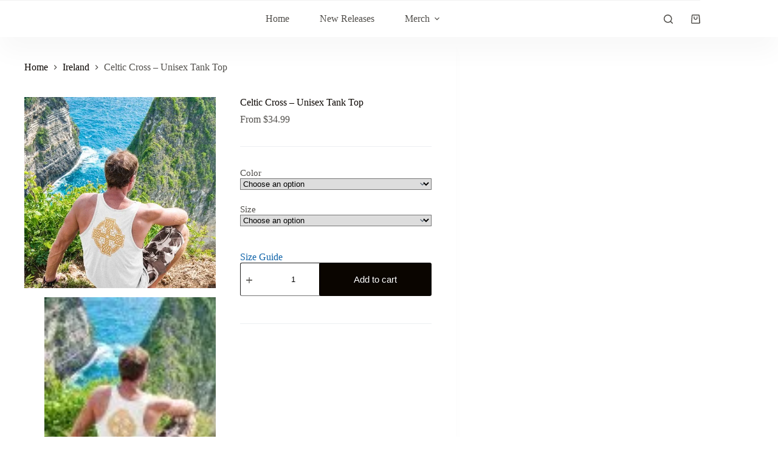

--- FILE ---
content_type: text/html; charset=UTF-8
request_url: https://www.westernaesthetics.org/product/celtic-cross-unisex-tank-top/
body_size: 89317
content:
<!DOCTYPE html>
<html lang="en"> <head><meta http-equiv="Content-Type" content="text/html;charset=UTF-8"><script>document.seraph_accel_usbpb=document.createElement;seraph_accel_izrbpb={add:function(b,a=10){void 0===this.a[a]&&(this.a[a]=[]);this.a[a].push(b)},a:{}}</script> <meta name="viewport" content="width=device-width, initial-scale=1, maximum-scale=5, viewport-fit=cover"> <link rel="profile" href="https://gmpg.org/xfn/11"> <title>Celtic Cross – Unisex Tank Top – Western Aesthetics</title> <meta name="robots" content="max-image-preview:large"> <link rel="alternate" type="application/rss+xml" title="Western Aesthetics » Feed" href="https://www.westernaesthetics.org/feed/"> <link rel="alternate" type="application/rss+xml" title="Western Aesthetics » Comments Feed" href="https://www.westernaesthetics.org/comments/feed/"> <link rel="alternate" type="application/rss+xml" title="Western Aesthetics » Celtic Cross – Unisex Tank Top Comments Feed" href="https://www.westernaesthetics.org/product/celtic-cross-unisex-tank-top/feed/"> <link rel="alternate" title="oEmbed (JSON)" type="application/json+oembed" href="https://www.westernaesthetics.org/wp-json/oembed/1.0/embed?url=https%3A%2F%2Fwww.westernaesthetics.org%2Fproduct%2Fceltic-cross-unisex-tank-top%2F"> <link rel="alternate" title="oEmbed (XML)" type="text/xml+oembed" href="https://www.westernaesthetics.org/wp-json/oembed/1.0/embed?url=https%3A%2F%2Fwww.westernaesthetics.org%2Fproduct%2Fceltic-cross-unisex-tank-top%2F&amp;format=xml">                    <script src="https://www.westernaesthetics.org/wp-includes/js/jquery/jquery.min.js?ver=3.7.1" id="jquery-core-js" type="o/js-lzl"></script> <script src="https://www.westernaesthetics.org/wp-includes/js/jquery/jquery-migrate.min.js?ver=3.4.1" id="jquery-migrate-js" type="o/js-lzl"></script> <script id="yaymail-notice-js-extra" type="o/js-lzl">
var yaymail_notice = {"admin_ajax":"https://www.westernaesthetics.org/wp-admin/admin-ajax.php","nonce":"a4942af407"};
//# sourceURL=yaymail-notice-js-extra
</script> <script src="https://www.westernaesthetics.org/wp-content/plugins/yaymail/assets/scripts/notice.js?ver=4.2.0.1" id="yaymail-notice-js" type="o/js-lzl"></script> <script src="https://www.westernaesthetics.org/wp-content/plugins/woocommerce/assets/js/jquery-blockui/jquery.blockUI.min.js?ver=2.7.0-wc.10.2.2" id="jquery-blockui-js" defer data-wp-strategy="defer" type="o/js-lzl"></script> <script id="wc-add-to-cart-js-extra" type="o/js-lzl">
var wc_add_to_cart_params = {"ajax_url":"/wp-admin/admin-ajax.php","wc_ajax_url":"/?wc-ajax=%%endpoint%%","i18n_view_cart":"View cart","cart_url":"https://www.westernaesthetics.org/cart/","is_cart":"","cart_redirect_after_add":"no"};
//# sourceURL=wc-add-to-cart-js-extra
</script> <script src="https://www.westernaesthetics.org/wp-content/plugins/woocommerce/assets/js/frontend/add-to-cart.min.js?ver=10.2.2" id="wc-add-to-cart-js" defer data-wp-strategy="defer" type="o/js-lzl"></script> <script src="https://www.westernaesthetics.org/wp-content/plugins/woocommerce/assets/js/zoom/jquery.zoom.min.js?ver=1.7.21-wc.10.2.2" id="zoom-js" defer data-wp-strategy="defer" type="o/js-lzl"></script> <script id="wc-single-product-js-extra" type="o/js-lzl">
var wc_single_product_params = {"i18n_required_rating_text":"Please select a rating","i18n_rating_options":["1 of 5 stars","2 of 5 stars","3 of 5 stars","4 of 5 stars","5 of 5 stars"],"i18n_product_gallery_trigger_text":"View full-screen image gallery","review_rating_required":"yes","flexslider":{"rtl":false,"animation":"slide","smoothHeight":true,"directionNav":false,"controlNav":"thumbnails","slideshow":false,"animationSpeed":500,"animationLoop":false,"allowOneSlide":false},"zoom_enabled":"1","zoom_options":[],"photoswipe_enabled":"","photoswipe_options":{"shareEl":false,"closeOnScroll":false,"history":false,"hideAnimationDuration":0,"showAnimationDuration":0},"flexslider_enabled":""};
//# sourceURL=wc-single-product-js-extra
</script> <script src="https://www.westernaesthetics.org/wp-content/plugins/woocommerce/assets/js/frontend/single-product.min.js?ver=10.2.2" id="wc-single-product-js" defer data-wp-strategy="defer" type="o/js-lzl"></script> <script src="https://www.westernaesthetics.org/wp-content/plugins/woocommerce/assets/js/js-cookie/js.cookie.min.js?ver=2.1.4-wc.10.2.2" id="js-cookie-js" defer data-wp-strategy="defer" type="o/js-lzl"></script> <script id="woocommerce-js-extra" type="o/js-lzl">
var woocommerce_params = {"ajax_url":"/wp-admin/admin-ajax.php","wc_ajax_url":"/?wc-ajax=%%endpoint%%","i18n_password_show":"Show password","i18n_password_hide":"Hide password"};
//# sourceURL=woocommerce-js-extra
</script> <script src="https://www.westernaesthetics.org/wp-content/plugins/woocommerce/assets/js/frontend/woocommerce.min.js?ver=10.2.2" id="woocommerce-js" defer data-wp-strategy="defer" type="o/js-lzl"></script> <script id="printful-product-size-guide-js-extra" type="o/js-lzl">
var pfGlobal = {"sg_modal_title":"","sg_modal_text_color":"","sg_modal_background_color":"","sg_tab_background_color":"","sg_active_tab_background_color":"","sg_primary_unit":"","sg_data_raw":"{\"locale\":\"en_US\",\"availableSizes\":[\"XS\",\"S\",\"M\",\"L\",\"XL\",\"2XL\"],\"modelMeasurements\":{\"description\":\"\u003Cp\u003EMeasurements are provided by suppliers.\u003C\\/p\u003E\\n\u003Cp\u003EProduct measurements may vary by up to 2\\\" (5 cm).\u003C\\/p\u003E\",\"imageDescription\":\"\u003Cp\u003E\u003Cstrong\u003E\u003Cstrong\u003EA Length\u003C\\/strong\u003E\u003C\\/strong\u003E\u003C\\/p\u003E\\n\u003Cp dir=\\\"ltr\\\"\u003EPlace the end of the tape beside the collar at the top of the tee (Highest Point Shoulder). Pull the tape measure to the bottom of the shirt.\u003C\\/p\u003E\\n\u003Cp\u003E\u003Cstrong\u003EB Chest\u003C\\/strong\u003E\u003C\\/p\u003E\\n\u003Cp dir=\\\"ltr\\\"\u003EMeasure yourself around the fullest part of your chest. Keep the tape measure horizontal.\u003C\\/p\u003E\",\"modelDescription\":\"\",\"sizeTableDescription\":\"Product measurements may vary by up to 2\\\" (5 cm).\",\"sizeTableRows\":[{\"unit\":\"inch\",\"unitName\":\"Inches\",\"title\":\"Length\",\"sizes\":{\"XS\":[26],\"S\":[27],\"M\":[28],\"L\":[29],\"XL\":[30],\"2XL\":[31]}},{\"unit\":\"centimeter\",\"unitName\":\"Centimeters\",\"title\":\"Length\",\"sizes\":{\"XS\":[66.04],\"S\":[68.58],\"M\":[71.12],\"L\":[73.66],\"XL\":[76.2],\"2XL\":[78.74]}},{\"unit\":\"inch\",\"unitName\":\"Inches\",\"title\":\"Chest\",\"sizes\":{\"XS\":[31,34],\"S\":[34,37],\"M\":[38,41],\"L\":[42,45],\"XL\":[46,49],\"2XL\":[50,53]}},{\"unit\":\"centimeter\",\"unitName\":\"Centimeters\",\"title\":\"Chest\",\"sizes\":{\"XS\":[78.74,86.36],\"S\":[86.36,93.98],\"M\":[96.52,104.14],\"L\":[106.68,114.3],\"XL\":[116.84,124.46],\"2XL\":[127,134.62]}}],\"imageId\":1658,\"imageUrl\":\"https:\\/\\/www.westernaesthetics.org\\/wp-content\\/uploads\\/2021\\/10\\/1657_model_size_guide.png\"},\"productMeasurements\":{\"description\":\"\u003Cp dir=\\\"ltr\\\"\u003EMeasurements are provided by our suppliers. Product measurements may vary by up to 2\\\" (5 cm).\u003C\\/p\u003E\\n\u003Cp dir=\\\"ltr\\\"\u003EPro tip! Measure one of your products at home and compare with the measurements you see in this guide.\u003C\\/p\u003E\",\"imageDescription\":\"A Length\\n\u003Cp dir=\\\"ltr\\\"\u003EPlace the end of the tape beside the collar at the top of the tee (Highest Point Shoulder). Pull the tape measure to the bottom of the shirt.\u003C\\/p\u003E\\nB Width\\n\u003Cp dir=\\\"ltr\\\"\u003EPlace the end of the tape at the seam under the sleeve and pull the tape measure across the shirt to the seam under the opposite sleeve.\u003C\\/p\u003E\",\"sizeTableDescription\":\"Product measurements may vary by up to 2\\\" (5 cm).\",\"internationalSizeTableDescription\":\"\",\"sizeTableRows\":[{\"unit\":\"inch\",\"unitName\":\"Inches\",\"title\":\"Length\",\"sizes\":{\"XS\":[26],\"S\":[27],\"M\":[28],\"L\":[29],\"XL\":[30],\"2XL\":[31]}},{\"unit\":\"centimeter\",\"unitName\":\"Centimeters\",\"title\":\"Length\",\"sizes\":{\"XS\":[66.04],\"S\":[68.58],\"M\":[71.12],\"L\":[73.66],\"XL\":[76.2],\"2XL\":[78.74]}},{\"unit\":\"inch\",\"unitName\":\"Inches\",\"title\":\"Width\",\"sizes\":{\"XS\":[16.25],\"S\":[18.25],\"M\":[20.25],\"L\":[22.25],\"XL\":[24.25],\"2XL\":[26.25]}},{\"unit\":\"centimeter\",\"unitName\":\"Centimeters\",\"title\":\"Width\",\"sizes\":{\"XS\":[41.275],\"S\":[46.355],\"M\":[51.435],\"L\":[56.515],\"XL\":[61.595],\"2XL\":[66.675]}}],\"internationalSizeTableRows\":[],\"imageId\":1659,\"imageUrl\":\"https:\\/\\/www.westernaesthetics.org\\/wp-content\\/uploads\\/2021\\/10\\/1657_product_size_guide.png\"}}","sg_tab_title_person":"Measure yourself","sg_tab_title_product":"Product measurements","sg_table_header_size":"Size","sg_unit_translations":"{\"inch\":\"Inches\",\"centimeter\":\"Centimeters\"}"};
//# sourceURL=printful-product-size-guide-js-extra
</script> <script src="https://www.westernaesthetics.org/wp-content/plugins/printful-shipping-for-woocommerce/includes/../assets/js/product-size-guide.js?ver=6.9" id="printful-product-size-guide-js" type="o/js-lzl"></script> <script id="wc-cart-fragments-js-extra" type="o/js-lzl">
var wc_cart_fragments_params = {"ajax_url":"/wp-admin/admin-ajax.php","wc_ajax_url":"/?wc-ajax=%%endpoint%%","cart_hash_key":"wc_cart_hash_61f093449a8e886b83cea1b668ec2540","fragment_name":"wc_fragments_61f093449a8e886b83cea1b668ec2540","request_timeout":"5000"};
//# sourceURL=wc-cart-fragments-js-extra
</script> <script src="https://www.westernaesthetics.org/wp-content/plugins/woocommerce/assets/js/frontend/cart-fragments.min.js?ver=10.2.2" id="wc-cart-fragments-js" defer data-wp-strategy="defer" type="o/js-lzl"></script> <link rel="https://api.w.org/" href="https://www.westernaesthetics.org/wp-json/"><link rel="alternate" title="JSON" type="application/json" href="https://www.westernaesthetics.org/wp-json/wp/v2/product/1657"><link rel="EditURI" type="application/rsd+xml" title="RSD" href="https://www.westernaesthetics.org/xmlrpc.php?rsd"> <meta name="generator" content="WordPress 6.9"> <meta name="generator" content="WooCommerce 10.2.2"> <link rel="canonical" href="https://www.westernaesthetics.org/product/celtic-cross-unisex-tank-top/"> <link rel="shortlink" href="https://www.westernaesthetics.org/?p=1657"> <noscript><link rel="stylesheet" href="https://www.westernaesthetics.org/wp-content/themes/blocksy/static/bundle/no-scripts.min.css"></noscript> <noscript><style>.woocommerce-product-gallery{opacity:1!important}</style><style></style></noscript> <meta name="generator" content="Elementor 3.32.3; features: additional_custom_breakpoints; settings: css_print_method-external, google_font-enabled, font_display-auto">  <link rel="icon" href="https://www.westernaesthetics.org/wp-content/uploads/2021/10/2efb773ab6e1f75932875c76c0ce21c9-100x100.jpg" sizes="32x32"> <link rel="icon" href="https://www.westernaesthetics.org/wp-content/uploads/2021/10/2efb773ab6e1f75932875c76c0ce21c9.jpg" sizes="192x192"> <link rel="apple-touch-icon" href="https://www.westernaesthetics.org/wp-content/uploads/2021/10/2efb773ab6e1f75932875c76c0ce21c9.jpg"> <meta name="msapplication-TileImage" content="https://www.westernaesthetics.org/wp-content/uploads/2021/10/2efb773ab6e1f75932875c76c0ce21c9.jpg">     <noscript><style>.lzl{display:none!important;}</style></noscript><style>img.lzl,img.lzl-ing{opacity:0.01;}img.lzl-ed{transition:opacity .25s ease-in-out;}</style><style id="wp-img-auto-sizes-contain-inline-css">img:is([sizes=auto i],[sizes^="auto," i]){contain-intrinsic-size:3000px 1500px}</style><style id="blocksy-dynamic-global-css-crit" media="all">[data-header*=type-1] .ct-header [data-row*=bottom]{--height:60px;background-color:#fff;background-image:none;--theme-border-top:none;--theme-border-bottom:none;--theme-box-shadow:0px 25px 40px rgba(0,0,0,.03)}[data-header*=type-1] .ct-header [data-row*=bottom]>div{--theme-border-top:1px solid #f2f1f1;--theme-border-bottom:none}[data-header*=type-1] [data-id=cart] .ct-cart-item{--theme-icon-color:var(--theme-text-color);--theme-icon-hover-color:var(--theme-palette-color-4);--theme-cart-badge-background:var(--theme-palette-color-3);--theme-cart-badge-text:#fff}[data-header*=type-1] [data-id=cart] .ct-cart-content{--dropdownTopOffset:15px;--theme-text-color:#fff;--theme-link-initial-color:var(--theme-palette-color-5);--theme-link-hover-color:var(--theme-palette-color-4);--mini-cart-background-color:var(--theme-palette-color-3)}[data-header*=type-1] [data-id=cart]{--margin:0 0 0 20px!important}[data-header*=type-1] .ct-header [data-id=menu]{--menu-items-spacing:50px;--menu-indicator-hover-color:var(--theme-palette-color-4);--menu-indicator-active-color:var(--theme-palette-color-4)}[data-header*=type-1] .ct-header [data-id=menu]>ul>li>a{--theme-font-weight:700;--theme-text-transform:uppercase;--theme-font-size:12px;--theme-line-height:1.3;--theme-link-initial-color:var(--theme-text-color);--theme-link-hover-color:var(--theme-palette-color-4);--theme-link-active-color:var(--theme-palette-color-4)}[data-header*=type-1] .ct-header [data-id=menu] .sub-menu .ct-menu-link{--theme-link-initial-color:var(--theme-palette-color-3);--theme-link-hover-color:var(--theme-palette-color-4);--theme-link-active-color:var(--theme-palette-color-4);--theme-font-weight:500;--theme-font-size:12px}[data-header*=type-1] .ct-header [data-id=menu] .sub-menu{--dropdown-background-color:var(--theme-palette-color-6);--dropdown-top-offset:15px;--dropdown-divider:1px dashed rgba(255,255,255,.17);--theme-box-shadow:0px 10px 20px rgba(41,51,61,.1);--theme-border-radius:2px}[data-header*=type-1] .ct-header [data-row*=middle]{--height:150px;background-color:#fff;background-image:none;--theme-border-top:none;--theme-border-bottom:none;--theme-box-shadow:none}[data-header*=type-1] .ct-header [data-row*=middle]>div{--theme-border-top:none;--theme-border-bottom:none}[data-header*=type-1] [data-id=mobile-menu]{--theme-font-family:Helvetica;--theme-font-weight:700;--theme-font-size:30px;--theme-link-initial-color:var(--theme-palette-color-3);--theme-link-hover-color:var(--theme-palette-color-4);--mobile-menu-divider:none}[data-header*=type-1] #offcanvas{--theme-box-shadow:0px 0px 70px rgba(0,0,0,.35);--side-panel-width:500px;--panel-content-height:100%}[data-header*=type-1] #offcanvas .ct-panel-inner{background-color:rgba(18,21,25,.98)}[data-header*=type-1] [data-id=search]{--theme-icon-hover-color:var(--theme-palette-color-4)}[data-header*=type-1] #search-modal .ct-search-form{--theme-link-initial-color:#fff;--theme-link-hover-color:var(--theme-palette-color-4);--theme-form-text-initial-color:#fff;--theme-form-text-focus-color:#fff;--theme-form-field-border-initial-color:rgba(255,255,255,.2);--theme-button-background-initial-color:var(--theme-palette-color-3);--theme-button-background-hover-color:var(--theme-palette-color-4)}[data-header*=type-1] #search-modal{background-color:rgba(18,21,25,.98)}[data-header*=type-1] [data-id=socials].ct-header-socials{--theme-icon-size:15px;--items-spacing:30px}[data-header*=type-1] [data-id=trigger]{--theme-icon-size:18px;--theme-icon-hover-color:var(--theme-palette-color-4)}[data-header*=type-1]{--header-height:60px}[data-header*=type-1] .ct-header{background-image:none}[data-footer*=type-1] .ct-footer [data-row*=bottom]>div{--container-spacing:25px;--theme-border:none;--theme-border-top:none;--theme-border-bottom:none;--grid-template-columns:initial}[data-footer*=type-1] .ct-footer [data-row*=bottom]{--theme-border-top:none;--theme-border-bottom:none;background-color:#181818}[data-footer*=type-1] [data-id=copyright]{--theme-font-weight:400;--theme-font-size:15px;--theme-line-height:1.3;--theme-text-color:#3f3f3f}[data-footer*=type-1] [data-column=copyright]{--horizontal-alignment:right}[data-footer*=type-1] .ct-footer [data-id=menu]{--menu-items-spacing:25px}[data-footer*=type-1] .ct-footer [data-column=menu]{--horizontal-alignment:flex-end}[data-footer*=type-1] .ct-footer [data-id=menu] ul{--theme-font-weight:700;--theme-text-transform:uppercase;--theme-font-size:12px;--theme-line-height:1.3}[data-footer*=type-1] .ct-footer [data-id=menu]>ul>li>a{--theme-link-initial-color:var(--theme-text-color);--theme-link-hover-color:var(--theme-palette-color-8);--theme-link-active-color:var(--theme-palette-color-8)}[data-footer*=type-1] .ct-footer [data-row*=middle]>div{--container-spacing:70px;--columns-gap:200px;--theme-border:none;--theme-border-top:none;--theme-border-bottom:none;--grid-template-columns:repeat(3,1fr)}[data-footer*=type-1] .ct-footer [data-row*=middle]{--theme-border-top:none;--theme-border-bottom:none;background-color:transparent}[data-footer*=type-1] .ct-footer [data-row*=top]>div{--container-spacing:30px;--theme-border:none;--theme-border-top:none;--theme-border-bottom:none;--grid-template-columns:repeat(2,1fr)}[data-footer*=type-1] .ct-footer [data-row*=top]{--theme-border-top:none;--theme-border-bottom:none;background-color:#151515}[data-footer*=type-1][data-footer*=reveal] .ct-footer{--position:sticky}[data-footer*=type-1][data-footer*=reveal] .site-main{--footer-box-shadow:0px 30px 50px rgba(0,0,0,.3)}[data-footer*=type-1] .ct-footer{background-color:#1b1b1b}:root{--theme-font-family:Helvetica;--theme-font-weight:400;--theme-text-transform:none;--theme-text-decoration:none;--theme-font-size:17px;--theme-line-height:1.65;--theme-letter-spacing:0em;--theme-button-font-weight:500;--theme-button-font-size:15px;--badge-text-color:var(--theme-palette-color-4);--badge-background-color:var(--theme-palette-color-1);--star-rating-initial-color:var(--theme-palette-color-2);--star-rating-inactive-color:#e9e9ed;--has-classic-forms:var(--true);--has-modern-forms:var(--false);--theme-form-field-border-initial-color:var(--border-color);--theme-form-field-border-focus-color:var(--theme-palette-color-4);--theme-form-field-border-width:2px;--theme-form-select-background-active-color:var(--theme-palette-color-3);--theme-form-selection-field-initial-color:var(--border-color);--theme-form-selection-field-active-color:var(--theme-palette-color-5);--e-global-color-blocksy_palette_1:var(--theme-palette-color-1);--e-global-color-blocksy_palette_2:var(--theme-palette-color-2);--e-global-color-blocksy_palette_3:var(--theme-palette-color-3);--e-global-color-blocksy_palette_4:var(--theme-palette-color-4);--e-global-color-blocksy_palette_5:var(--theme-palette-color-5);--e-global-color-blocksy_palette_6:var(--theme-palette-color-6);--e-global-color-blocksy_palette_7:var(--theme-palette-color-7);--e-global-color-blocksy_palette_8:var(--theme-palette-color-8);--theme-palette-color-1:#ffcd05;--theme-palette-color-2:#fcb424;--theme-palette-color-3:#504e4a;--theme-palette-color-4:#0a0500;--theme-palette-color-5:#edeff2;--theme-palette-color-6:#f9fafb;--theme-palette-color-7:#fdfdfd;--theme-palette-color-8:#fff;--theme-text-color:var(--theme-palette-color-3);--theme-link-initial-color:var(--theme-palette-color-4);--theme-link-hover-color:var(--theme-palette-color-3);--theme-selection-text-color:var(--theme-palette-color-8);--theme-selection-background-color:#1559ed;--theme-border-color:var(--theme-palette-color-5);--theme-headings-color:var(--theme-palette-color-4);--theme-content-spacing:1.5em;--theme-button-min-height:40px;--theme-button-shadow:none;--theme-button-transform:none;--theme-button-text-initial-color:#fff;--theme-button-text-hover-color:#fff;--theme-button-background-initial-color:#0a0500;--theme-button-background-hover-color:var(--theme-palette-color-3);--theme-button-border:none;--theme-button-padding:5px 20px;--theme-normal-container-max-width:1290px;--theme-content-vertical-spacing:60px;--theme-container-edge-spacing:90vw;--theme-narrow-container-max-width:750px;--theme-wide-offset:130px}h1{--theme-font-weight:700;--theme-font-size:40px;--theme-line-height:1.5}h2{--theme-font-weight:700;--theme-font-size:35px;--theme-line-height:1.5}.ct-breadcrumbs{--theme-font-weight:600;--theme-text-transform:uppercase;--theme-font-size:12px}body{background-color:var(--theme-palette-color-8);background-image:none}[data-prefix=blog] .hero-section[data-type=type-2]{background-color:var(--theme-palette-color-6);background-image:none;--container-padding:50px 0px}[data-prefix=author] .hero-section[data-type=type-2]{background-color:var(--theme-palette-color-6);background-image:none;--container-padding:50px 0px}[data-prefix=single_page] .hero-section[data-type=type-2]{--min-height:230px;background-color:var(--theme-palette-color-6);background-image:none;--container-padding:50px 0px}[data-prefix=woo_categories] .hero-section[data-type=type-1]{--alignment:center}[data-prefix=product] .hero-section[data-type=type-1]{--alignment:left}.quantity[data-type=type-2]{--quantity-arrows-initial-color:var(--theme-text-color)}.onsale,.out-of-stock-badge,[class*=ct-woo-badge-]{--theme-font-weight:600;--theme-font-size:12px;--theme-line-height:1.1}[data-products] .product figure{--product-element-spacing:25px}[data-products] .product{--horizontal-alignment:flex-start;--text-horizontal-alignment:start}[data-products] .woocommerce-loop-product__title,[data-products] .woocommerce-loop-category__title{--theme-font-weight:600;--theme-font-size:17px;--theme-link-hover-color:var(--theme-palette-color-3)}[data-products] .product .price{--theme-font-weight:600}.woocommerce-tabs .tabs,.woocommerce-tabs .ct-accordion-heading,.woocommerce-tabs[data-type*=type-4] .entry-content>h2:first-of-type{--theme-font-weight:600;--theme-text-transform:uppercase;--theme-font-size:12px;--theme-line-height:1;--theme-link-initial-color:var(--theme-text-color)}.woocommerce-tabs[data-type] .tabs{--tab-background:var(--theme-palette-color-4)}.related .ct-module-title,.up-sells .ct-module-title{--theme-font-size:20px}.woocommerce-product-gallery [data-flexy=no] .flexy-item:nth-child(n+2){height:1px}.woocommerce-product-gallery{--flexy-nav-background-hover-color:var(--theme-palette-color-3)}.entry-summary-items>.price{--product-element-spacing:35px}.entry-summary-items>.ct-product-divider[data-id=divider_1]{--product-element-spacing:35px}.entry-summary-items>.ct-product-add-to-cart{--product-element-spacing:35px}.entry-summary-items>.ct-product-add-to-cart>.cart{--theme-button-min-height:55px}.entry-summary-items>.ct-product-divider[data-id=divider_2]{--product-element-spacing:35px}.entry-summary .entry-title{--theme-font-size:30px}.entry-summary .price{--theme-font-weight:700;--theme-font-size:20px}.entry-summary .quantity{--quantity-hover-color:var(--theme-palette-color-3)}.entry-summary .single_add_to_cart_button{--theme-button-background-hover-color:var(--theme-palette-color-3)}.entry-summary .ct-product-divider{--single-product-layer-divider:1px solid var(--theme-border-color)}[data-prefix=single_blog_post] [class*=ct-container]>article[class*=post]{--has-boxed:var(--false);--has-wide:var(--true)}[data-prefix=single_page] [class*=ct-container]>article[class*=post]{--has-boxed:var(--false);--has-wide:var(--true)}[data-prefix=product] [class*=ct-container]>article[class*=post]{--has-boxed:var(--true);--has-wide:var(--false);background-color:var(--has-background,var(--theme-palette-color-8));--theme-boxed-content-border-radius:3px;--theme-boxed-content-spacing:40px;--theme-boxed-content-box-shadow:0px 12px 18px -6px rgba(34,56,101,.04)}@media (max-width:999.98px){[data-header*=type-1] [data-id=cart]{--margin:0 px !important}[data-header*=type-1] .ct-header [data-row*=middle]{--height:70px}[data-header*=type-1] #offcanvas{--side-panel-width:65vw}[data-header*=type-1] [data-id=socials].ct-header-socials{--theme-icon-size:20px}[data-header*=type-1]{--header-height:70px}[data-footer*=type-1] .ct-footer [data-row*=bottom]>div{--grid-template-columns:initial}[data-footer*=type-1] .ct-footer [data-column=menu]{--horizontal-alignment:center}[data-footer*=type-1] .ct-footer [data-row*=middle]>div{--container-spacing:50px;--grid-template-columns:initial}[data-footer*=type-1] .ct-footer [data-row*=top]>div{--grid-template-columns:initial}[data-footer*=type-1][data-footer*=reveal] .ct-footer{--position:static}[data-products]{--shop-columns:repeat(2,minmax(0,1fr))}.related [data-products],.upsells [data-products]{--shop-columns:repeat(3,minmax(0,1fr))}[data-prefix=product] [class*=ct-container]>article[class*=post]{--theme-boxed-content-spacing:35px}}@media (max-width:689.98px){[data-header*=type-1] .ct-header [data-row*=middle]{--height:70px}[data-header*=type-1] [data-id=mobile-menu]{--theme-font-size:20px}[data-header*=type-1] #offcanvas .ct-panel-inner{background-color:var(--theme-palette-color-8)}[data-header*=type-1] #offcanvas{--side-panel-width:90vw}[data-footer*=type-1] .ct-footer [data-row*=bottom]>div{--container-spacing:15px;--grid-template-columns:initial}[data-footer*=type-1] .ct-footer [data-id=menu]{--menu-items-spacing:20px}[data-footer*=type-1] .ct-footer [data-row*=middle]>div{--container-spacing:40px;--columns-gap:40px;--grid-template-columns:initial}[data-footer*=type-1] .ct-footer [data-row*=top]>div{--grid-template-columns:initial}[data-products]{--shop-columns:repeat(1,minmax(0,1fr))}[data-products=type-1]{--theme-button-background-initial-color:var(--theme-palette-color-4);--theme-button-background-hover-color:var(--theme-palette-color-3)}.related [data-products],.upsells [data-products]{--shop-columns:repeat(1,minmax(0,1fr))}.entry-summary-items>.ct-product-add-to-cart>.cart{--theme-button-min-height:40px}:root{--theme-content-vertical-spacing:50px;--theme-container-edge-spacing:88vw}[data-prefix=product] [class*=ct-container]>article[class*=post]{--theme-boxed-content-spacing:20px}}</style><link rel="stylesheet/lzl-nc" id="blocksy-dynamic-global-css" href="https://www.westernaesthetics.org/wp-content/cache/seraphinite-accelerator/s/m/d/css/0f4af39f3a91ac6941f5b9e2d4d07b85.2954.css" media="all"><noscript lzl=""><link rel="stylesheet" href="https://www.westernaesthetics.org/wp-content/cache/seraphinite-accelerator/s/m/d/css/0f4af39f3a91ac6941f5b9e2d4d07b85.2954.css" media="all"></noscript><style id="wp-block-library-css-crit" media="all">@charset "UTF-8";.wp-block-button[style*=text-decoration] .wp-block-button__link{text-decoration:inherit}.wp-block-buttons[style*=text-decoration] .wp-block-button,.wp-block-buttons[style*=text-decoration] .wp-block-button__link{text-decoration:inherit}@media (min-width:782px){.wp-block-columns:not(.is-not-stacked-on-mobile)>.wp-block-column[style*=flex-basis]{flex-grow:0}}.wp-block-columns.is-not-stacked-on-mobile>.wp-block-column[style*=flex-basis]{flex-grow:0}h1.has-text-align-left[style*=writing-mode]:where([style*=vertical-lr]),h1.has-text-align-right[style*=writing-mode]:where([style*=vertical-rl]),h2.has-text-align-left[style*=writing-mode]:where([style*=vertical-lr]),h2.has-text-align-right[style*=writing-mode]:where([style*=vertical-rl]),h3.has-text-align-left[style*=writing-mode]:where([style*=vertical-lr]),h3.has-text-align-right[style*=writing-mode]:where([style*=vertical-rl]),h4.has-text-align-left[style*=writing-mode]:where([style*=vertical-lr]),h4.has-text-align-right[style*=writing-mode]:where([style*=vertical-rl]),h5.has-text-align-left[style*=writing-mode]:where([style*=vertical-lr]),h5.has-text-align-right[style*=writing-mode]:where([style*=vertical-rl]),h6.has-text-align-left[style*=writing-mode]:where([style*=vertical-lr]),h6.has-text-align-right[style*=writing-mode]:where([style*=vertical-rl]){rotate:180deg}.wp-block-image[style*=border-radius] img,.wp-block-image[style*=border-radius]>a{border-radius:inherit}@keyframes show-content-image{0%{visibility:hidden}99%{visibility:hidden}to{visibility:visible}}@keyframes turn-on-visibility{0%{opacity:0}to{opacity:1}}@keyframes turn-off-visibility{0%{opacity:1;visibility:visible}99%{opacity:0;visibility:visible}to{opacity:0;visibility:hidden}}@keyframes lightbox-zoom-in{0%{transform:translate(calc(( -100vw + var(--wp--lightbox-scrollbar-width) ) / 2 + var(--wp--lightbox-initial-left-position)),calc(-50vh + var(--wp--lightbox-initial-top-position))) scale(var(--wp--lightbox-scale))}to{transform:translate(-50%,-50%) scale(1)}}@keyframes lightbox-zoom-out{0%{transform:translate(-50%,-50%) scale(1);visibility:visible}99%{visibility:visible}to{transform:translate(calc(( -100vw + var(--wp--lightbox-scrollbar-width) ) / 2 + var(--wp--lightbox-initial-left-position)),calc(-50vh + var(--wp--lightbox-initial-top-position))) scale(var(--wp--lightbox-scale));visibility:hidden}}:where(.wp-block-latest-comments:not([style*=line-height] .wp-block-latest-comments__comment)){line-height:1.1}:where(.wp-block-latest-comments:not([style*=line-height] .wp-block-latest-comments__comment-excerpt p)){line-height:1.8}.has-dates :where(.wp-block-latest-comments:not([style*=line-height])),.has-excerpts :where(.wp-block-latest-comments:not([style*=line-height])){line-height:1.5}.wp-block-latest-comments[class*=-font-size] a,.wp-block-latest-comments[style*=font-size] a{font-size:inherit}ol,ul{box-sizing:border-box}@keyframes overlay-menu__fade-in-animation{0%{opacity:0;transform:translateY(.5em)}to{opacity:1;transform:translateY(0)}}p.has-text-align-left[style*="writing-mode:vertical-lr"],p.has-text-align-right[style*="writing-mode:vertical-rl"]{rotate:180deg}.wp-block-post-comments-form[style*=font-weight] :where(.comment-reply-title){font-weight:inherit}.wp-block-post-comments-form[style*=font-family] :where(.comment-reply-title){font-family:inherit}.wp-block-post-comments-form[class*=-font-size] :where(.comment-reply-title),.wp-block-post-comments-form[style*=font-size] :where(.comment-reply-title){font-size:inherit}.wp-block-post-comments-form[style*=line-height] :where(.comment-reply-title){line-height:inherit}.wp-block-post-comments-form[style*=font-style] :where(.comment-reply-title){font-style:inherit}.wp-block-post-comments-form[style*=letter-spacing] :where(.comment-reply-title){letter-spacing:inherit}.wp-block-post-navigation-link.has-text-align-left[style*="writing-mode: vertical-lr"],.wp-block-post-navigation-link.has-text-align-right[style*="writing-mode: vertical-rl"]{rotate:180deg}.wp-block-read-more:where(:not([style*=text-decoration])){text-decoration:none}.wp-block-read-more:where(:not([style*=text-decoration])):active,.wp-block-read-more:where(:not([style*=text-decoration])):focus{text-decoration:none}.wp-block-table table[style*=border-top-color] tr:first-child,.wp-block-table table[style*=border-top-color] tr:first-child td,.wp-block-table table[style*=border-top-color] tr:first-child th,.wp-block-table table[style*=border-top-color]>*,.wp-block-table table[style*=border-top-color]>* td,.wp-block-table table[style*=border-top-color]>* th{border-top-color:inherit}.wp-block-table table[style*=border-top-color] tr:not(:first-child){border-top-color:initial}.wp-block-table table[style*=border-right-color] td:last-child,.wp-block-table table[style*=border-right-color] th,.wp-block-table table[style*=border-right-color] tr,.wp-block-table table[style*=border-right-color]>*{border-right-color:inherit}.wp-block-table table[style*=border-bottom-color] tr:last-child,.wp-block-table table[style*=border-bottom-color] tr:last-child td,.wp-block-table table[style*=border-bottom-color] tr:last-child th,.wp-block-table table[style*=border-bottom-color]>*,.wp-block-table table[style*=border-bottom-color]>* td,.wp-block-table table[style*=border-bottom-color]>* th{border-bottom-color:inherit}.wp-block-table table[style*=border-bottom-color] tr:not(:last-child){border-bottom-color:initial}.wp-block-table table[style*=border-left-color] td:first-child,.wp-block-table table[style*=border-left-color] th,.wp-block-table table[style*=border-left-color] tr,.wp-block-table table[style*=border-left-color]>*{border-left-color:inherit}.wp-block-table table[style*=border-style] td,.wp-block-table table[style*=border-style] th,.wp-block-table table[style*=border-style] tr,.wp-block-table table[style*=border-style]>*{border-style:inherit}.wp-block-table table[style*=border-width] td,.wp-block-table table[style*=border-width] th,.wp-block-table table[style*=border-width] tr,.wp-block-table table[style*=border-width]>*{border-style:inherit;border-width:inherit}.editor-styles-wrapper,.entry-content{counter-reset:footnotes}:root{--wp-block-synced-color:#7a00df;--wp-block-synced-color--rgb:122,0,223;--wp-bound-block-color:var(--wp-block-synced-color);--wp-editor-canvas-background:#ddd;--wp-admin-theme-color:#007cba;--wp-admin-theme-color--rgb:0,124,186;--wp-admin-theme-color-darker-10:#006ba1;--wp-admin-theme-color-darker-10--rgb:0,107,160.5;--wp-admin-theme-color-darker-20:#005a87;--wp-admin-theme-color-darker-20--rgb:0,90,135;--wp-admin-border-width-focus:2px}@media (min-resolution:192dpi){:root{--wp-admin-border-width-focus:1.5px}}.wp-element-button{cursor:pointer}:root{--wp--preset--font-size--normal:16px;--wp--preset--font-size--huge:42px}.screen-reader-text{border:0;clip-path:inset(50%);height:1px;margin:-1px;overflow:hidden;padding:0;position:absolute;width:1px;word-wrap:normal!important}.screen-reader-text:focus{background-color:#ddd;clip-path:none;color:#444;display:block;font-size:1em;height:auto;left:5px;line-height:normal;padding:15px 23px 14px;text-decoration:none;top:5px;width:auto;z-index:100000}html :where([style*=border-top-color]){border-top-style:solid}html :where([style*=border-right-color]){border-right-style:solid}html :where([style*=border-bottom-color]){border-bottom-style:solid}html :where([style*=border-left-color]){border-left-style:solid}html :where([style*=border-width]){border-style:solid}html :where([style*=border-top-width]){border-top-style:solid}html :where([style*=border-right-width]){border-right-style:solid}html :where([style*=border-bottom-width]){border-bottom-style:solid}html :where([style*=border-left-width]){border-left-style:solid}html :where(img[class*=wp-image-]){height:auto;max-width:100%}:where(figure){margin:0 0 1em}</style><link rel="stylesheet/lzl-nc" id="wp-block-library-css" href="https://www.westernaesthetics.org/wp-content/cache/seraphinite-accelerator/s/m/d/css/caa7cc12c164f4066dbfba0cdabbfb2a.1b4e3.css" media="all"><noscript lzl=""><link rel="stylesheet" href="https://www.westernaesthetics.org/wp-content/cache/seraphinite-accelerator/s/m/d/css/caa7cc12c164f4066dbfba0cdabbfb2a.1b4e3.css" media="all"></noscript><style id="wc-blocks-style-css-crit" media="all">@keyframes wc-skeleton-shimmer{to{transform:translateX(100%)}}.screen-reader-text{clip:rect(1px,1px,1px,1px);word-wrap:normal!important;border:0;clip-path:inset(50%);height:1px;margin:-1px;overflow:hidden;overflow-wrap:normal!important;padding:0;position:absolute!important;width:1px}.screen-reader-text:focus{clip:auto!important;background-color:#fff;border-radius:3px;box-shadow:0 0 2px 2px rgba(0,0,0,.6);clip-path:none;color:#2b2d2f;display:block;font-size:.875rem;font-weight:700;height:auto;left:5px;line-height:normal;padding:15px 23px 14px;text-decoration:none;top:5px;width:auto;z-index:100000}@keyframes wc-skeleton-shimmer{to{transform:translateX(100%)}}</style><link rel="stylesheet/lzl-nc" id="wc-blocks-style-css" href="https://www.westernaesthetics.org/wp-content/cache/seraphinite-accelerator/s/m/d/css/2933b518a9472d720f2e6efb30ca2fea.3413.css" media="all"><noscript lzl=""><link rel="stylesheet" href="https://www.westernaesthetics.org/wp-content/cache/seraphinite-accelerator/s/m/d/css/2933b518a9472d720f2e6efb30ca2fea.3413.css" media="all"></noscript><style id="global-styles-inline-css">:root{--wp--preset--aspect-ratio--square:1;--wp--preset--aspect-ratio--4-3:4/3;--wp--preset--aspect-ratio--3-4:3/4;--wp--preset--aspect-ratio--3-2:3/2;--wp--preset--aspect-ratio--2-3:2/3;--wp--preset--aspect-ratio--16-9:16/9;--wp--preset--aspect-ratio--9-16:9/16;--wp--preset--color--black:#000;--wp--preset--color--cyan-bluish-gray:#abb8c3;--wp--preset--color--white:#fff;--wp--preset--color--pale-pink:#f78da7;--wp--preset--color--vivid-red:#cf2e2e;--wp--preset--color--luminous-vivid-orange:#ff6900;--wp--preset--color--luminous-vivid-amber:#fcb900;--wp--preset--color--light-green-cyan:#7bdcb5;--wp--preset--color--vivid-green-cyan:#00d084;--wp--preset--color--pale-cyan-blue:#8ed1fc;--wp--preset--color--vivid-cyan-blue:#0693e3;--wp--preset--color--vivid-purple:#9b51e0;--wp--preset--color--palette-color-1:var(--theme-palette-color-1,#ffcd05);--wp--preset--color--palette-color-2:var(--theme-palette-color-2,#fcb424);--wp--preset--color--palette-color-3:var(--theme-palette-color-3,#504e4a);--wp--preset--color--palette-color-4:var(--theme-palette-color-4,#0a0500);--wp--preset--color--palette-color-5:var(--theme-palette-color-5,#edeff2);--wp--preset--color--palette-color-6:var(--theme-palette-color-6,#f9fafb);--wp--preset--color--palette-color-7:var(--theme-palette-color-7,#fdfdfd);--wp--preset--color--palette-color-8:var(--theme-palette-color-8,#fff);--wp--preset--gradient--vivid-cyan-blue-to-vivid-purple:linear-gradient(135deg,#0693e3 0%,#9b51e0 100%);--wp--preset--gradient--light-green-cyan-to-vivid-green-cyan:linear-gradient(135deg,#7adcb4 0%,#00d082 100%);--wp--preset--gradient--luminous-vivid-amber-to-luminous-vivid-orange:linear-gradient(135deg,#fcb900 0%,#ff6900 100%);--wp--preset--gradient--luminous-vivid-orange-to-vivid-red:linear-gradient(135deg,#ff6900 0%,#cf2e2e 100%);--wp--preset--gradient--very-light-gray-to-cyan-bluish-gray:linear-gradient(135deg,#eee 0%,#a9b8c3 100%);--wp--preset--gradient--cool-to-warm-spectrum:linear-gradient(135deg,#4aeadc 0%,#9778d1 20%,#cf2aba 40%,#ee2c82 60%,#fb6962 80%,#fef84c 100%);--wp--preset--gradient--blush-light-purple:linear-gradient(135deg,#ffceec 0%,#9896f0 100%);--wp--preset--gradient--blush-bordeaux:linear-gradient(135deg,#fecda5 0%,#fe2d2d 50%,#6b003e 100%);--wp--preset--gradient--luminous-dusk:linear-gradient(135deg,#ffcb70 0%,#c751c0 50%,#4158d0 100%);--wp--preset--gradient--pale-ocean:linear-gradient(135deg,#fff5cb 0%,#b6e3d4 50%,#33a7b5 100%);--wp--preset--gradient--electric-grass:linear-gradient(135deg,#caf880 0%,#71ce7e 100%);--wp--preset--gradient--midnight:linear-gradient(135deg,#020381 0%,#2874fc 100%);--wp--preset--gradient--juicy-peach:linear-gradient(to right,#ffecd2 0%,#fcb69f 100%);--wp--preset--gradient--young-passion:linear-gradient(to right,#ff8177 0%,#ff867a 0%,#ff8c7f 21%,#f99185 52%,#cf556c 78%,#b12a5b 100%);--wp--preset--gradient--true-sunset:linear-gradient(to right,#fa709a 0%,#fee140 100%);--wp--preset--gradient--morpheus-den:linear-gradient(to top,#30cfd0 0%,#330867 100%);--wp--preset--gradient--plum-plate:linear-gradient(135deg,#667eea 0%,#764ba2 100%);--wp--preset--gradient--aqua-splash:linear-gradient(15deg,#13547a 0%,#80d0c7 100%);--wp--preset--gradient--love-kiss:linear-gradient(to top,#ff0844 0%,#ffb199 100%);--wp--preset--gradient--new-retrowave:linear-gradient(to top,#3b41c5 0%,#a981bb 49%,#ffc8a9 100%);--wp--preset--gradient--plum-bath:linear-gradient(to top,#cc208e 0%,#6713d2 100%);--wp--preset--gradient--high-flight:linear-gradient(to right,#0acffe 0%,#495aff 100%);--wp--preset--gradient--teen-party:linear-gradient(-225deg,#ff057c 0%,#8d0b93 50%,#321575 100%);--wp--preset--gradient--fabled-sunset:linear-gradient(-225deg,#231557 0%,#44107a 29%,#ff1361 67%,#fff800 100%);--wp--preset--gradient--arielle-smile:radial-gradient(circle 248px at center,#16d9e3 0%,#30c7ec 47%,#46aef7 100%);--wp--preset--gradient--itmeo-branding:linear-gradient(180deg,#2af598 0%,#009efd 100%);--wp--preset--gradient--deep-blue:linear-gradient(to right,#6a11cb 0%,#2575fc 100%);--wp--preset--gradient--strong-bliss:linear-gradient(to right,#f78ca0 0%,#f9748f 19%,#fd868c 60%,#fe9a8b 100%);--wp--preset--gradient--sweet-period:linear-gradient(to top,#3f51b1 0%,#5a55ae 13%,#7b5fac 25%,#8f6aae 38%,#a86aa4 50%,#cc6b8e 62%,#f18271 75%,#f3a469 87%,#f7c978 100%);--wp--preset--gradient--purple-division:linear-gradient(to top,#7028e4 0%,#e5b2ca 100%);--wp--preset--gradient--cold-evening:linear-gradient(to top,#0c3483 0%,#a2b6df 100%,#6b8cce 100%,#a2b6df 100%);--wp--preset--gradient--mountain-rock:linear-gradient(to right,#868f96 0%,#596164 100%);--wp--preset--gradient--desert-hump:linear-gradient(to top,#c79081 0%,#dfa579 100%);--wp--preset--gradient--ethernal-constance:linear-gradient(to top,#09203f 0%,#537895 100%);--wp--preset--gradient--happy-memories:linear-gradient(-60deg,#ff5858 0%,#f09819 100%);--wp--preset--gradient--grown-early:linear-gradient(to top,#0ba360 0%,#3cba92 100%);--wp--preset--gradient--morning-salad:linear-gradient(-225deg,#b7f8db 0%,#50a7c2 100%);--wp--preset--gradient--night-call:linear-gradient(-225deg,#ac32e4 0%,#7918f2 48%,#4801ff 100%);--wp--preset--gradient--mind-crawl:linear-gradient(-225deg,#473b7b 0%,#3584a7 51%,#30d2be 100%);--wp--preset--gradient--angel-care:linear-gradient(-225deg,#ffe29f 0%,#ffa99f 48%,#ff719a 100%);--wp--preset--gradient--juicy-cake:linear-gradient(to top,#e14fad 0%,#f9d423 100%);--wp--preset--gradient--rich-metal:linear-gradient(to right,#d7d2cc 0%,#304352 100%);--wp--preset--gradient--mole-hall:linear-gradient(-20deg,#616161 0%,#9bc5c3 100%);--wp--preset--gradient--cloudy-knoxville:linear-gradient(120deg,#fdfbfb 0%,#ebedee 100%);--wp--preset--gradient--soft-grass:linear-gradient(to top,#c1dfc4 0%,#deecdd 100%);--wp--preset--gradient--saint-petersburg:linear-gradient(135deg,#f5f7fa 0%,#c3cfe2 100%);--wp--preset--gradient--everlasting-sky:linear-gradient(135deg,#fdfcfb 0%,#e2d1c3 100%);--wp--preset--gradient--kind-steel:linear-gradient(-20deg,#e9defa 0%,#fbfcdb 100%);--wp--preset--gradient--over-sun:linear-gradient(60deg,#abecd6 0%,#fbed96 100%);--wp--preset--gradient--premium-white:linear-gradient(to top,#d5d4d0 0%,#d5d4d0 1%,#eeeeec 31%,#efeeec 75%,#e9e9e7 100%);--wp--preset--gradient--clean-mirror:linear-gradient(45deg,#93a5cf 0%,#e4efe9 100%);--wp--preset--gradient--wild-apple:linear-gradient(to top,#d299c2 0%,#fef9d7 100%);--wp--preset--gradient--snow-again:linear-gradient(to top,#e6e9f0 0%,#eef1f5 100%);--wp--preset--gradient--confident-cloud:linear-gradient(to top,#dad4ec 0%,#dad4ec 1%,#f3e7e9 100%);--wp--preset--gradient--glass-water:linear-gradient(to top,#dfe9f3 0%,white 100%);--wp--preset--gradient--perfect-white:linear-gradient(-225deg,#e3fdf5 0%,#ffe6fa 100%);--wp--preset--font-size--small:13px;--wp--preset--font-size--medium:20px;--wp--preset--font-size--large:clamp(22px,1.375rem + ( ( 1vw - 3.2px ) * .625 ),30px);--wp--preset--font-size--x-large:clamp(30px,1.875rem + ( ( 1vw - 3.2px ) * 1.563 ),50px);--wp--preset--font-size--xx-large:clamp(45px,2.813rem + ( ( 1vw - 3.2px ) * 2.734 ),80px);--wp--preset--spacing--20:.44rem;--wp--preset--spacing--30:.67rem;--wp--preset--spacing--40:1rem;--wp--preset--spacing--50:1.5rem;--wp--preset--spacing--60:2.25rem;--wp--preset--spacing--70:3.38rem;--wp--preset--spacing--80:5.06rem;--wp--preset--shadow--natural:6px 6px 9px rgba(0,0,0,.2);--wp--preset--shadow--deep:12px 12px 50px rgba(0,0,0,.4);--wp--preset--shadow--sharp:6px 6px 0px rgba(0,0,0,.2);--wp--preset--shadow--outlined:6px 6px 0px -3px #fff,6px 6px #000;--wp--preset--shadow--crisp:6px 6px 0px #000}:root{--wp--style--global--content-size:var(--theme-block-max-width);--wp--style--global--wide-size:var(--theme-block-wide-max-width)}:where(body){margin:0}:root{--wp--style--block-gap:var(--theme-content-spacing)}:root :where(.is-layout-constrained)>:first-child{margin-block-start:0}:root :where(.is-layout-constrained)>:last-child{margin-block-end:0}:root :where(.is-layout-constrained)>*{margin-block-start:var(--theme-content-spacing);margin-block-end:0}.is-layout-constrained>:where(:not(.alignleft):not(.alignright):not(.alignfull)){max-width:var(--wp--style--global--content-size);margin-left:auto!important;margin-right:auto!important}body{padding-top:0;padding-right:0;padding-bottom:0;padding-left:0}:root :where(.wp-element-button,.wp-block-button__link){font-style:inherit;font-weight:inherit;letter-spacing:inherit;text-transform:inherit}</style><link id="global-styles-inline-css-nonCrit" rel="stylesheet/lzl-nc" href="/wp-content/cache/seraphinite-accelerator/s/m/d/css/128b0a1276833816c7b083fc4c128cbd.34e0.css"><noscript lzl=""><link rel="stylesheet" href="/wp-content/cache/seraphinite-accelerator/s/m/d/css/128b0a1276833816c7b083fc4c128cbd.34e0.css"></noscript><style id="woocommerce-inline-inline-css"></style><link id="woocommerce-inline-inline-css-nonCrit" rel="stylesheet/lzl-nc" href="/wp-content/cache/seraphinite-accelerator/s/m/d/css/c953bbcf8e923c99577ef7c58fd95553.38.css"><noscript lzl=""><link rel="stylesheet" href="/wp-content/cache/seraphinite-accelerator/s/m/d/css/c953bbcf8e923c99577ef7c58fd95553.38.css"></noscript><link rel="stylesheet/lzl-nc" id="printful-product-size-guide-css" href="https://www.westernaesthetics.org/wp-content/cache/seraphinite-accelerator/s/m/d/css/643a5df0002f35672574ca8c7c102823.a08.css" media="all"><noscript lzl=""><link rel="stylesheet" href="https://www.westernaesthetics.org/wp-content/cache/seraphinite-accelerator/s/m/d/css/643a5df0002f35672574ca8c7c102823.a08.css" media="all"></noscript><link rel="stylesheet/lzl-nc" id="brands-styles-css" href="https://www.westernaesthetics.org/wp-content/cache/seraphinite-accelerator/s/m/d/css/48d56016b20f151be4f24ba6d0eb1be4.8e7.css" media="all"><noscript lzl=""><link rel="stylesheet" href="https://www.westernaesthetics.org/wp-content/cache/seraphinite-accelerator/s/m/d/css/48d56016b20f151be4f24ba6d0eb1be4.8e7.css" media="all"></noscript><style id="ct-main-styles-css-crit" media="all">:root{--theme-border:none;--theme-transition:all 0.12s cubic-bezier(.455,.03,.515,.955);--theme-list-indent:2.5em;--true:initial;--false:"";--has-link-decoration:var(--true);--has-transparent-header:0;--theme-container-width:min(100%,var(--theme-container-width-base));--theme-container-width-base:calc(var(--theme-container-edge-spacing,90vw) - var(--theme-frame-size,0px) * 2);--theme-font-stack-default:-apple-system,BlinkMacSystemFont,"Segoe UI",Roboto,Helvetica,Arial,sans-serif,"Apple Color Emoji","Segoe UI Emoji","Segoe UI Symbol"}@supports not (aspect-ratio:auto){.ct-media-container img,.ct-media-container video,.ct-media-container iframe{position:absolute;width:100%;height:100%}.ct-media-container:before{display:block;content:"";width:100%;padding-bottom:100%}}html{-webkit-text-size-adjust:100%;-webkit-tap-highlight-color:rgba(0,0,0,0);scroll-behavior:smooth}body{overflow-x:hidden;overflow-wrap:break-word;-moz-osx-font-smoothing:grayscale;-webkit-font-smoothing:antialiased}*,*::before,*::after{box-sizing:border-box}body,p,h1,h2,h3,h4,h5,h6,em,ol,ul,li,tr,th,td,dl,ins,sub,sup,big,cite,form,small,label,table,figure,button,legend,strike,address,caption,fieldset,blockquote{margin:0;padding:0;border:none;font:inherit}input,select,textarea{margin:0}a{transition:var(--theme-transition)}a:focus,button:focus{transition:none;outline-width:0}a:focus-visible,button:focus-visible{outline-width:2px;outline-offset:var(--outline-offset,3px);outline-color:var(--theme-palette-color-2)}img{height:auto;max-width:100%;vertical-align:middle}figure,textarea{display:block}table{border-collapse:collapse;border-spacing:0;empty-cells:show;width:100%;max-width:100%}table,th,td{font-size:var(--theme-table-font-size);border-width:var(--theme-table-border-width,1px);border-style:var(--theme-table-border-style,solid);border-color:var(--theme-table-border-color,var(--theme-border-color))}th,td{padding:var(--theme-table-padding,.7em 1em)}th{font-weight:600}body{color:var(--theme-text-color)}body ::selection{color:var(--theme-selection-text-color);background-color:var(--theme-selection-background-color)}h1{color:var(--theme-heading-color,var(--theme-heading-1-color,var(--theme-headings-color)))}h2{color:var(--theme-heading-color,var(--theme-heading-2-color,var(--theme-headings-color)))}@media (max-width:689.98px){.ct-hidden-sm{display:none!important}}@media (min-width:690px)and (max-width:999.98px){.ct-hidden-md{display:none!important}}@media (min-width:1000px){.ct-hidden-lg{display:none!important}}.sticky,.wp-caption,.bypostauthor,.wp-caption-text,.gallery-caption,.screen-reader-text{background:rgba(0,0,0,0)}@keyframes spin{0%{transform:rotate(0deg)}100%{transform:rotate(360deg)}}@keyframes shake{10%,90%{transform:translate3d(-4px,0,0)}20%,80%{transform:translate3d(5px,0,0)}30%,50%,70%{transform:translate3d(-7px,0,0)}40%,60%{transform:translate3d(7px,0,0)}}@keyframes bounce-in{0%{transform:scale(0,0)}20%{transform:scale(1.4,1.4)}50%{transform:scale(.8,.8)}85%{transform:scale(1.1,1.1)}100%{transform:scale(1,1)}}body,h1,h2,h3,h4,h5,h6,label,figcaption,.wp-block-quote,.wp-block-pullquote,.ct-label,.site-title,.entry-meta,.ct-menu-badge,.entry-excerpt,.ct-post-title,.ct-breadcrumbs,.ct-header-text,.ct-product-sku,.ct-product-title,.ct-woo-card-stock,.author-box-bio,.author-box-name,.ct-contact-info,.site-description,.page-description,.mobile-menu a,.menu .ct-menu-link,.comment-reply-title,.ct-footer-copyright,.ct-language-switcher,:where(pre,code,samp,kbd),.onsale,.out-of-stock-badge,[class*=ct-woo-badge-],:is(.entry-summary,[data-products],.ct-trending-block,.ct-added-to-cart-product) .price,.ct-waitlist-message,.woocommerce-tabs .tabs,.woocommerce-tabs .ct-accordion-heading,.woocommerce-result-count,.ct-header-account-dropdown,.ct-module-title:is(p,span),.related-entry-title:is(p,span),.woocommerce-loop-product__title:is(p,span),.woocommerce-loop-category__title:is(p,span),.ct-shortcuts-bar,.ct-widget>*,.ct-dynamic-data-layer,.ct-dynamic-filter,.ct-search-results,.tutor-ratings,.tutor-meta>*,.tutor-course-details-title,.tutor-course-details-actions>a,.ct-language-switcher ul[data-placement]{font-family:var(--theme-font-family);font-size:var(--theme-font-size);font-weight:var(--theme-font-weight);font-style:var(--theme-font-style,inherit);line-height:var(--theme-line-height);letter-spacing:var(--theme-letter-spacing);text-transform:var(--theme-text-transform);-webkit-text-decoration:var(--theme-text-decoration);text-decoration:var(--theme-text-decoration)}.screen-reader-text{position:absolute!important;word-wrap:normal!important;overflow-wrap:normal!important;width:1px;height:1px;border:0;padding:0;margin:-1px;overflow:hidden;clip-path:inset(50%);clip:rect(1px,1px,1px,1px)}.screen-reader-text:focus{z-index:100000;display:block;top:5px;left:5px;width:auto;height:auto;font-size:.875rem;font-weight:700;line-height:normal;text-decoration:none;color:#21759b;padding:15px 23px 14px;clip-path:none;clip:auto!important;border-radius:3px;background-color:#f1f1f1;box-shadow:0 0 2px 2px rgba(0,0,0,.6)}p{margin-block-end:var(--theme-content-spacing)}ul,ol{padding-inline-start:var(--theme-list-indent);margin-block-end:var(--theme-content-spacing)}h1,h2,h3,h4,h5,h6{margin-block-end:calc(var(--has-theme-content-spacing,1) * ( .3em + 10px ))}h1:where(:last-child),h2:where(:last-child),h3:where(:last-child),h4:where(:last-child),h5:where(:last-child),h6:where(:last-child){margin-block-end:0}:is(.is-layout-flow,.is-layout-constrained)>*:where(:not(h1,h2,h3,h4,h5,h6)){margin-block-start:0;margin-block-end:var(--theme-content-spacing)}:is(.is-layout-flow,.is-layout-constrained) :where(h1,h2,h3,h4,h5,h6){margin-block-end:calc(var(--has-theme-content-spacing,1) * ( .3em + 10px ))}.menu-container ul,.entry-meta,.ct-account-modal>ul,.ct-language-switcher ul,[class*=ct-contact-info] ul,.products:is(ul),.woocommerce-Reviews :where(ol,ul),.ct-comments :where(ol,ul),.ct-comments ul,.payment_methods,.woocommerce-tabs>ul,.wc-item-meta,.ct-header-account ul,.ct-product-additional-info ul,.woocommerce-pagination .page-numbers,.wc-block-review-list,.product_list_widget,.woocommerce-mini-cart,.woocommerce-MyAccount-navigation ul,.wp-block-latest-comments,.ct-filter-widget,.ct-compare-bar ul,.ct-product-hero ul,.ct-widget ul,.ct-shortcuts-bar-items,.ct-added-to-cart-product ul{list-style-type:none;margin-bottom:0;padding-inline-start:0}ul:last-child,ol:last-child,ul li:last-child,ol li:last-child,label:last-child,.ct-widget p:last-child,.entry-excerpt *:last-child,.wp-block-columns:last-child,.ct-dynamic-data p:last-child,.ct-woo-card-stock p:last-child,[class*=ct-form-notification] p:last-child,.ct-product-description p:last-child,.woocommerce-variation-description p:last-child,.woocommerce-variation-availability p:last-child{margin-bottom:0}[data-parallax]>figure{display:flex;align-items:center}@media (prefers-reduced-motion:no-preference){[data-reveal]{transition-property:opacity,transform;transition-duration:1.5s;transition-timing-function:cubic-bezier(.2,1,.2,1)}[data-reveal][data-reveal*=no]{opacity:.01}[data-reveal][data-reveal*=yes]{opacity:1}[data-reveal][data-reveal*=bottom]{transform:translateY(100px)}[class*=entries] [data-reveal*="2"]{transition-delay:.3s}[class*=entries] [data-reveal*="3"]{transition-delay:.6s}[class*=entries] [data-reveal*="4"]{transition-delay:.9s}[class*=entries] [data-reveal*="5"]{transition-delay:1.2s}[class*=entries] [data-reveal*="6"]{transition-delay:1.5s}[class*=entries] [data-reveal*="7"]{transition-delay:1.8s}[class*=entries] [data-reveal*="8"]{transition-delay:2.1s}[class*=entries] [data-reveal*="9"]{transition-delay:2.4s}[class*=entries] [data-reveal*="10"]{transition-delay:2.7s}[class*=entries] [data-reveal*="11"]{transition-delay:3s}[class*=entries] [data-reveal*="12"]{transition-delay:3.3s}}.ct-icon,.ct-icon-container svg{width:var(--theme-icon-size,15px);height:var(--theme-icon-size,15px);fill:var(--theme-icon-color,var(--theme-text-color));transition:var(--theme-icon-transition,fill .12s cubic-bezier(.455,.03,.515,.955))}.ct-icon,.ct-icon-container{position:relative}.ct-icon-container{display:flex;align-items:center;justify-content:center}[data-icons-type*=":"] .ct-icon-container{width:calc(var(--theme-icon-size,15px) * 2.5);height:calc(var(--theme-icon-size,15px) * 2.5);transition:background .12s cubic-bezier(.455,.03,.515,.955),border-color .12s cubic-bezier(.455,.03,.515,.955)}[data-icons-type*=square] .ct-icon-container{border-radius:2px}[data-icons-type*=rounded] .ct-icon-container{border-radius:100%}[data-icons-type]>*{transition:none}[data-icons-type]>*:hover svg{fill:var(--theme-icon-hover-color,var(--theme-palette-color-2))}[data-icons-type*=solid] .ct-icon-container{background-color:var(--background-color)}[data-icons-type*=solid]>*:hover .ct-icon-container{background-color:var(--background-hover-color)}[data-icons-type*=outline] .ct-icon-container{border:1px solid var(--background-color)}[data-icons-type*=outline]>*:hover .ct-icon-container{border-color:var(--background-hover-color)}[class*=ct-media-container]{display:inline-flex;overflow:hidden;-webkit-user-select:none;user-select:none;isolation:isolate;vertical-align:middle}.ct-media-container{position:relative;width:100%}.ct-media-container img,.ct-media-container picture{width:inherit;border-radius:inherit;object-fit:var(--theme-object-fit,cover)}a{color:var(--theme-link-initial-color);-webkit-text-decoration:var(--has-link-decoration,var(--theme-text-decoration,none));text-decoration:var(--has-link-decoration,var(--theme-text-decoration,none))}a:hover{color:var(--theme-link-hover-color)}[data-link=type-2] .entry-content p>a,[data-link=type-2] .entry-content em>a,[data-link=type-2] .entry-content strong>a,[data-link=type-2] .entry-content>ul a,[data-link=type-2] .entry-content>ol a,[data-link=type-2] .wp-block-table a,[data-link=type-2] .ct-link-styles{--theme-text-decoration:underline}[data-link=type-3] .entry-content p>a,[data-link=type-3] .entry-content em>a,[data-link=type-3] .entry-content strong>a,[data-link=type-3] .entry-content>ul a,[data-link=type-3] .entry-content>ol a,[data-link=type-3] .wp-block-table a,[data-link=type-3] .ct-link-styles,[data-link=type-4] .entry-content p>a,[data-link=type-4] .entry-content em>a,[data-link=type-4] .entry-content strong>a,[data-link=type-4] .entry-content>ul a,[data-link=type-4] .entry-content>ol a,[data-link=type-4] .wp-block-table a,[data-link=type-4] .ct-link-styles,[data-link=type-5] .entry-content p>a,[data-link=type-5] .entry-content em>a,[data-link=type-5] .entry-content strong>a,[data-link=type-5] .entry-content>ul a,[data-link=type-5] .entry-content>ol a,[data-link=type-5] .wp-block-table a,[data-link=type-5] .ct-link-styles{background-position:var(--has-link-decoration,0% 100%);background-repeat:var(--has-link-decoration,no-repeat)}[data-link=type-4] .entry-content p>a,[data-link=type-4] .entry-content em>a,[data-link=type-4] .entry-content strong>a,[data-link=type-4] .entry-content>ul a,[data-link=type-4] .entry-content>ol a,[data-link=type-4] .wp-block-table a,[data-link=type-4] .ct-link-styles{background-size:var(--has-link-decoration,100% 1px);background-image:var(--has-link-decoration,linear-gradient(currentColor,currentColor))}footer.ct-footer [data-link] a,[data-link] .ct-posts-shortcode .entry-title a{--has-link-decoration:var(--false)}footer.ct-footer [data-link] a:hover,[data-link] .ct-posts-shortcode .entry-title a:hover{color:var(--theme-link-hover-color)}footer.ct-footer [data-link=underline] a{text-decoration:underline}.ct-ajax-loader{position:absolute;inset:0;z-index:0;margin:auto;display:flex;border-radius:100%;width:var(--loader-size,20px);height:var(--loader-size,20px);color:var(--loader-color,#c5cbd0)}.ct-ajax-loader[data-type=boxed]{padding:8px;background:#fff;box-sizing:content-box;--loader-color:var(--theme-text-color)}[data-label=bottom]{text-align:center;flex-direction:column}[data-label=bottom] .ct-label{order:2;line-height:1}[data-label=bottom] .ct-label:not(:only-child){margin-top:.5em}:is([data-label=left],[data-label=right]){column-gap:.5em}[data-label=right] .ct-label{order:2}select,textarea,input:is([type=url],[type=tel],[type=text],[type=time],[type=date],[type=datetime],[type=datetime-local],[type=email],[type=number],[type=search],[type=password]),fieldset .wc-stripe-elements-field,.ff-inherit-theme-style .ff-el-form-control:not([size]):not([multiple]),span.select2-dropdown,span.select2-container .select2-selection--single .select2-selection__rendered{font-family:var(--theme-form-font-family);font-size:var(--theme-form-font-size,16px);font-weight:var(--theme-form-font-weight);font-style:var(--theme-form-font-style,inherit);line-height:var(--theme-form-line-height);letter-spacing:var(--theme-form-letter-spacing);text-transform:var(--theme-form-text-transform);-webkit-text-decoration:var(--theme-form-text-decoration);text-decoration:var(--theme-form-text-decoration)}select,textarea,input:is([type=url],[type=tel],[type=text],[type=time],[type=date],[type=datetime],[type=datetime-local],[type=email],[type=number],[type=search],[type=password]),fieldset .wc-stripe-elements-field,.ff-inherit-theme-style .ff-el-form-control:not([size]):not([multiple]){appearance:none;width:var(--has-width,var(--theme-form-field-width,100%));height:var(--has-height,var(--theme-form-field-height,40px));color:var(--theme-form-text-initial-color,var(--theme-text-color));padding:var(--has-classic-forms,var(--theme-form-field-padding,0 15px));border-width:var(--theme-form-field-border-width,1px);border-style:var(--theme-form-field-border-style,solid);border-color:var(--theme-form-field-border-initial-color);border-radius:var(--has-classic-forms,var(--theme-form-field-border-radius,3px));background-color:var(--has-classic-forms,var(--theme-form-field-background-initial-color));transition:color .12s cubic-bezier(.455,.03,.515,.955),border-color .12s cubic-bezier(.455,.03,.515,.955),background-color .12s cubic-bezier(.455,.03,.515,.955)}select:focus,textarea:focus,input:is([type=url],[type=tel],[type=text],[type=time],[type=date],[type=datetime],[type=datetime-local],[type=email],[type=number],[type=search],[type=password]):focus,fieldset .wc-stripe-elements-field:focus,.ff-inherit-theme-style .ff-el-form-control:not([size]):not([multiple]):focus{outline:none;color:var(--theme-form-text-focus-color,var(--theme-text-color));border-color:var(--theme-form-field-border-focus-color);background-color:var(--has-classic-forms,var(--theme-form-field-background-focus-color))}select::placeholder,textarea::placeholder,input:is([type=url],[type=tel],[type=text],[type=time],[type=date],[type=datetime],[type=datetime-local],[type=email],[type=number],[type=search],[type=password])::placeholder,fieldset .wc-stripe-elements-field::placeholder,.ff-inherit-theme-style .ff-el-form-control:not([size]):not([multiple])::placeholder{opacity:.6;color:inherit}input[type=date]{min-height:var(--has-height,var(--theme-form-field-height,40px))}input[type=date]::-webkit-date-and-time-value{text-align:inherit}select{padding-inline-end:25px;background-image:url("data:image/svg+xml,%3Csvg width='21' height='13' xmlns='http://www.w3.org/2000/svg'%3E%3Cpath d='M18.5.379L20.621 2.5 10.5 12.621.379 2.5 2.5.379l8 8z' fill='%234F5D6D' fill-rule='nonzero'/%3E%3C/svg%3E");background-repeat:no-repeat,repeat;background-size:8px auto,100%;background-position:right 10px top 50%,0 0}select option{color:initial}label{font-size:15px;line-height:inherit;cursor:pointer;margin:0 0 .5em}[data-pagination=simple],[data-pagination=next_prev]{display:grid;grid-template-columns:1fr auto 1fr;font-size:14px;font-weight:600;color:var(--theme-text-color);--theme-link-initial-color:var(--theme-text-color)}[data-pagination=simple]>div{grid-column:2;text-align:center;margin:-5px}[data-pagination=load_more],[data-pagination=infinite_scroll]{justify-content:center}.ct-breadcrumbs{color:var(--theme-text-color);--has-link-decoration:var(--false)}.ct-breadcrumbs[data-source=default]>span{display:inline-flex;align-items:center;vertical-align:middle}.ct-breadcrumbs[data-source=default]>span [class*=ct-separator]{margin:0 8px}:target,.elementor-menu-anchor{scroll-margin-top:calc(var(--admin-bar,0px) + var(--theme-frame-size,0px) + var(--scroll-margin-top,0px) + var(--scroll-margin-top-offset,0px))}[data-header*=sticky]{--scroll-margin-top-offset:calc(( var(--header-sticky-height,var(--header-height,0px)) * var(--has-transparent-header) * ( var(--sticky-shrink,100) / 100 ) ) + var(--header-sticky-height,var(--header-height,0px)) * ( 1 - var(--has-transparent-header) ) * ( var(--sticky-shrink,100) / 100 ))}[data-header*="sticky:shrink"]{--scroll-margin-top-offset:calc(var(--header-sticky-height,var(--header-height,0px)) * ( var(--sticky-shrink,100) / 100 ))}[data-header*="sticky:auto"]{--scroll-margin-top-offset:0px}.button,.ct-button,.added_to_cart,.ct-button-ghost,[type=submit],.wp-element-button,.wp-block-button__link,button.regform-button,button[class*=ajax],.woocommerce button.button,.woocommerce-message .showlogin,.woocommerce-message .restore-item,.forminator-ui[data-design=none] .forminator-button,.fluentform .ff-el-group button.ff-btn{display:inline-flex;align-items:center;justify-content:center;min-height:var(--theme-button-min-height);padding:var(--theme-button-padding);border:none;appearance:none;cursor:pointer;-webkit-user-select:none;user-select:none;text-align:center;border-radius:var(--theme-button-border-radius,3px);transition:all .12s cubic-bezier(.455,.03,.515,.955);--has-link-decoration:var(--false)}.button:disabled,.button.disabled,.ct-button:disabled,.ct-button.disabled,.added_to_cart:disabled,.added_to_cart.disabled,.ct-button-ghost:disabled,.ct-button-ghost.disabled,[type=submit]:disabled,[type=submit].disabled,.wp-element-button:disabled,.wp-element-button.disabled,.wp-block-button__link:disabled,.wp-block-button__link.disabled,button.regform-button:disabled,button.regform-button.disabled,button[class*=ajax]:disabled,button[class*=ajax].disabled,.woocommerce button.button:disabled,.woocommerce button.button.disabled,.woocommerce-message .showlogin:disabled,.woocommerce-message .showlogin.disabled,.woocommerce-message .restore-item:disabled,.woocommerce-message .restore-item.disabled,.forminator-ui[data-design=none] .forminator-button:disabled,.forminator-ui[data-design=none] .forminator-button.disabled,.fluentform .ff-el-group button.ff-btn:disabled,.fluentform .ff-el-group button.ff-btn.disabled{opacity:.5;cursor:not-allowed;--theme-button-shadow:none;--theme-button-transform:none}@media (max-width:479.98px){.button,.ct-button,.added_to_cart,.ct-button-ghost,[type=submit],.wp-element-button,.wp-block-button__link,button.regform-button,button[class*=ajax],.woocommerce button.button,.woocommerce-message .showlogin,.woocommerce-message .restore-item,.forminator-ui[data-design=none] .forminator-button,.fluentform .ff-el-group button.ff-btn{--padding:5px 15px}}.button,.ct-button,.entry-tags a,.added_to_cart,[type=submit],.wp-element-button,.wp-block-button__link,button.regform-button,button[class*=ajax],.woocommerce button.button,.woocommerce-message .showlogin,.woocommerce-message .restore-item,.forminator-ui[data-design=none] .forminator-button,.fluentform .ff-el-group button.ff-btn{position:relative;color:var(--theme-button-text-initial-color);border:var(--theme-button-border);background-color:var(--theme-button-background-initial-color)}.button:hover,.ct-button:hover,.entry-tags a:hover,.added_to_cart:hover,[type=submit]:hover,.wp-element-button:hover,.wp-block-button__link:hover,button.regform-button:hover,button[class*=ajax]:hover,.woocommerce button.button:hover,.woocommerce-message .showlogin:hover,.woocommerce-message .restore-item:hover,.forminator-ui[data-design=none] .forminator-button:hover,.fluentform .ff-el-group button.ff-btn:hover{color:var(--theme-button-text-hover-color);border-color:var(--theme-button-border-hover-color);background-color:var(--theme-button-background-hover-color)}@media (hover:hover){@supports (filter:blur()){.button:before,.ct-button:before,.entry-tags a:before,.added_to_cart:before,[type=submit]:before,.wp-element-button:before,.wp-block-button__link:before,button.regform-button:before,button[class*=ajax]:before,.woocommerce button.button:before,.woocommerce-message .showlogin:before,.woocommerce-message .restore-item:before,.forminator-ui[data-design=none] .forminator-button:before,.fluentform .ff-el-group button.ff-btn:before{display:var(--theme-button-shadow,block);position:absolute;z-index:-1;content:"";inset-inline:10px;inset-block:12px 0;opacity:0;border-radius:inherit;background:inherit;transition:opacity .2s ease;filter:blur(11px)}@media (hover:hover)and (prefers-reduced-motion:no-preference){.button:hover,.ct-button:hover,.entry-tags a:hover,.added_to_cart:hover,[type=submit]:hover,.wp-element-button:hover,.wp-block-button__link:hover,button.regform-button:hover,button[class*=ajax]:hover,.woocommerce button.button:hover,.woocommerce-message .showlogin:hover,.woocommerce-message .restore-item:hover,.forminator-ui[data-design=none] .forminator-button:hover,.fluentform .ff-el-group button.ff-btn:hover{transform:var(--theme-button-transform,translate3d(0,-3px,0))}.button:hover:before,.ct-button:hover:before,.entry-tags a:hover:before,.added_to_cart:hover:before,[type=submit]:hover:before,.wp-element-button:hover:before,.wp-block-button__link:hover:before,button.regform-button:hover:before,button[class*=ajax]:hover:before,.woocommerce button.button:hover:before,.woocommerce-message .showlogin:hover:before,.woocommerce-message .restore-item:hover:before,.forminator-ui[data-design=none] .forminator-button:hover:before,.fluentform .ff-el-group button.ff-btn:hover:before{opacity:.8}}}}.button,.ct-button,.added_to_cart,.ct-button-ghost,[type=submit],.wp-element-button,.wp-block-button__link,button.regform-button,button[class*=ajax],.woocommerce button.button,.woocommerce-message .showlogin,.woocommerce-message .restore-item,.forminator-ui[data-design=none] .forminator-button,.fluentform .ff-el-group button.ff-btn,.ct-button-secondary-text{font-family:var(--theme-button-font-family,var(--theme-font-family));font-size:var(--theme-button-font-size);font-weight:var(--theme-button-font-weight);font-style:var(--theme-button-font-style);line-height:var(--theme-button-line-height);letter-spacing:var(--theme-button-letter-spacing);text-transform:var(--theme-button-text-transform);-webkit-text-decoration:var(--theme-button-text-decoration);text-decoration:var(--theme-button-text-decoration)}[class*=ct-toggle]{display:flex;align-items:center;justify-content:center;position:var(--toggle-button-position,relative);z-index:var(--toggle-button-z-index,initial);cursor:pointer;appearance:none;width:var(--toggle-button-size);height:var(--toggle-button-size);flex:0 0 var(--toggle-button-size);margin-block:var(--toggle-button-margin-block,initial);margin-inline:var(--toggle-button-margin-start,auto) var(--toggle-button-margin-end,0);transition:color .12s cubic-bezier(.455,.03,.515,.955),border-color .12s cubic-bezier(.455,.03,.515,.955),background .12s cubic-bezier(.455,.03,.515,.955);padding:var(--toggle-button-padding,0px)!important;box-shadow:var(--toggle-button-shadow,none)!important;border-radius:var(--toggle-button-radius,0)!important;border-width:var(--toggle-button-border-width,0px)!important;border-style:var(--toggle-button-border-style,solid)!important;border-color:var(--toggle-button-border-color,transparent)!important;background:var(--toggle-button-background,transparent)!important}[class*=ct-toggle] svg{transform:var(--toggle-icon-transform);--theme-icon-transition:transform 0.15s ease-out,fill 0.12s cubic-bezier(.455,.03,.515,.955)}[class*=ct-toggle-close]{top:var(--toggle-button-top,initial);inset-inline-end:var(--toggle-button-inset-end,0);--theme-icon-size:12px;--theme-icon-color:rgba(255,255,255,.7)}[class*=ct-toggle-close]:hover{--toggle-icon-transform:rotate(90deg)}[class*=ct-toggle-close]:not([data-type=type-1]){--toggle-button-radius:5px}[class*=ct-toggle-close][data-type=type-1]{--outline-offset:5px}[class*=ct-toggle-close][data-type=type-2]{--toggle-button-border-width:1px;--toggle-button-border-color:rgba(0,0,0,.5)}[class*=ct-toggle-close][data-type=type-3]{--toggle-button-background:rgba(0,0,0,.5)}[data-button-state*=loading] svg:not(.ct-button-loader){display:none}[data-frame=default]{border:var(--theme-frame-size,0px) solid var(--theme-frame-color)}[data-frame=default]:before,[data-frame=default]:after{position:fixed;content:"";z-index:99999;left:0;width:100%;height:var(--theme-frame-size,0px);background:var(--theme-frame-color)}[data-frame=default]:before{top:calc(var(--admin-bar,0px))}[data-frame=default]:after{bottom:0}[data-behaviour=drop-down][aria-hidden=true]{height:0;overflow-y:clip;visibility:hidden}nav[class*=menu] .ct-menu-link{color:var(--theme-link-initial-color);--theme-icon-color:var(--theme-link-initial-color)}nav[class*=menu] li:hover>.ct-menu-link,nav[class*=menu] li:hover>.ct-sub-menu-parent{color:var(--theme-link-hover-color)}nav[class*=menu] li:hover>.ct-menu-link svg,nav[class*=menu] li:hover>.ct-sub-menu-parent svg{fill:var(--theme-icon-hover-color,var(--theme-link-hover-color))}nav[class*=menu] li[class*=current-menu-]>.ct-menu-link,nav[class*=menu] li[class*=current-menu-]>.ct-sub-menu-parent{color:var(--theme-link-active-color,var(--theme-link-hover-color))}nav[class*=menu] li[class*=current-menu-]>.ct-menu-link svg,nav[class*=menu] li[class*=current-menu-]>.ct-sub-menu-parent svg{fill:var(--theme-icon-active-color,var(--theme-icon-hover-color,var(--theme-link-active-color,var(--theme-link-hover-color))))}.menu{display:flex;gap:var(--menu-items-gap,0px)}.menu li.menu-item,.menu li.page_item{display:flex;align-items:center}.menu>li>.ct-menu-link{height:var(--menu-item-height,100%);justify-content:var(--menu-item-alignment,center);--menu-item-padding:0 calc(var(--menu-items-spacing,25px) / 2)}.ct-menu-link{display:flex;align-items:center;position:relative;width:100%;border-radius:var(--menu-item-radius,inherit)}.ct-menu-link:not(:empty){padding:var(--menu-item-padding,0px)}[data-stretch]{width:100%}[data-stretch]>.menu{flex:1;justify-content:space-between}[data-menu]>ul>li>a:before,[data-menu]>ul>li>a:after{position:absolute;left:var(--menu-indicator-left,0);right:var(--menu-indicator-right,0);margin:var(--menu-indicator-margin,0);height:var(--menu-indicator-height,2px);opacity:var(--menu-indicator-opacity,0);background-color:var(--menu-indicator-hover-color,var(--theme-palette-color-2));transition:opacity .12s cubic-bezier(.455,.03,.515,.955),width .12s cubic-bezier(.455,.03,.515,.955),height .12s cubic-bezier(.455,.03,.515,.955),top .12s cubic-bezier(.455,.03,.515,.955),bottom .12s cubic-bezier(.455,.03,.515,.955)}[data-menu]>ul>li>a:before{top:var(--menu-indicator-y-position,0)}[data-menu]>ul>li>a:after{bottom:var(--menu-indicator-y-position,0)}[data-menu]>ul>li[class*=current-menu-]>a:before,[data-menu]>ul>li[class*=current-menu-]>a:after{background-color:var(--menu-indicator-active-color,var(--menu-indicator-hover-color,var(--theme-palette-color-2)))}[data-column=start] [data-items=primary] [data-menu*=type-1]:first-child>ul>li:first-child>a{padding-inline-start:0}[data-column=end] [data-items=primary] [data-menu*=type-1]:last-child>ul>li:last-child{--toggle-ghost-inset-end:16px}[data-column=end] [data-items=primary] [data-menu*=type-1]:last-child>ul>li:last-child>a{padding-inline-end:0}[data-menu*=type-2]>ul>li>a:after{content:"";width:var(--menu-indicator-width,100%)}[data-menu*=type-2]>ul>li:hover>a,[data-menu*=type-2]>ul>li[class*=current-menu-]>a{--menu-indicator-opacity:1}[data-menu="type-2:center"]>ul>li{--menu-indicator-width:0;--menu-indicator-margin:0 auto}[data-menu="type-2:center"]>ul>li:hover>a,[data-menu="type-2:center"]>ul>li[class*=current-menu-]>a{--menu-indicator-width:calc(100% - var(--menu-items-spacing,25px))}[data-menu="type-2:left"]>ul>li{--menu-indicator-opacity:1;--menu-indicator-left:calc(var(--menu-items-spacing,25px) / 2);--menu-indicator-width:0}[data-menu="type-2:left"]>ul>li:hover>a,[data-menu="type-2:left"]>ul>li[class*=current-menu-]>a{--menu-indicator-width:calc(100% - var(--menu-items-spacing,25px))}[data-menu*=type-3]>ul>li:hover>a{background-color:var(--menu-indicator-hover-color,var(--theme-palette-color-2))}[data-menu*=type-3]>ul>li[class*=current-menu-]>a{background-color:var(--menu-indicator-active-color,var(--menu-indicator-hover-color,var(--theme-palette-color-2)))}[data-menu*=type-4]>ul>li>a:before,[data-menu*=type-4]>ul>li>a:after{content:"";--menu-indicator-y-position:10px}[data-menu*=type-4]>ul>li:hover>a:before,[data-menu*=type-4]>ul>li:hover>a:after,[data-menu*=type-4]>ul>li[class*=current-menu-]>a:before,[data-menu*=type-4]>ul>li[class*=current-menu-]>a:after{--menu-indicator-opacity:1;--menu-indicator-y-position:0px}[data-responsive=no]{overflow:hidden}[data-responsive=no] .sub-menu{display:none}[class*=animated-submenu][data-submenu]{position:relative}[class*=animated-submenu]>.sub-menu{position:var(--dropdown-position,absolute);top:100%;z-index:10;min-width:100px;margin-top:var(--sticky-state-dropdown-top-offset,var(--dropdown-top-offset,0));border-radius:var(--theme-border-radius);width:var(--dropdown-width,200px);background-color:var(--dropdown-background-color,var(--theme-palette-color-4));box-shadow:var(--theme-box-shadow)}[class*=animated-submenu]>.sub-menu:before{position:absolute;content:"";top:0;left:0;width:100%;height:var(--sticky-state-dropdown-top-offset,var(--dropdown-top-offset,0));transform:translateY(-100%);transition:height .2s ease}.animated-submenu-block[data-submenu=right]>.sub-menu{left:var(--theme-submenu-inline-offset,0)}.animated-submenu-block[data-submenu=left]>.sub-menu{right:var(--theme-submenu-inline-offset,0)}.animated-submenu-inline>.sub-menu{top:0;margin-top:0}.animated-submenu-inline>.sub-menu:before{width:var(--dropdown-horizontal-offset,5px);height:100%;transform:initial}.animated-submenu-inline[data-submenu=right]>.sub-menu{left:calc(100% + var(--dropdown-horizontal-offset,5px))}.animated-submenu-inline[data-submenu=right]>.sub-menu:before{left:calc(var(--dropdown-horizontal-offset,5px) * -1);right:initial}.animated-submenu-inline[data-submenu=left]>.sub-menu{right:calc(100% + var(--dropdown-horizontal-offset,5px))}.animated-submenu-inline[data-submenu=left]>.sub-menu:before{left:initial;right:calc(var(--dropdown-horizontal-offset,5px) * -1)}.ct-toggle-dropdown-desktop{--theme-icon-size:8px;--toggle-button-size:24px;--toggle-button-margin-end:-8px;--toggle-button-margin-start:var(--dropdown-toggle-margin-start,.2em)}.animated-submenu-inline [class*=ct-toggle]{--toggle-button-size:18px;--dropdown-toggle-margin-start:auto;--toggle-ghost-inset-end:calc(var(--dropdown-items-spacing,13px) * 1.5 + 16px)}.animated-submenu-inline[data-submenu=left]>a{--toggle-icon-transform:rotate(90deg)}.animated-submenu-inline[data-submenu=right]>a{--toggle-icon-transform:rotate(-90deg)}.ct-toggle-dropdown-desktop-ghost{pointer-events:none;inset-inline-end:var(--toggle-ghost-inset-end,calc(var(--menu-items-spacing,25px) / 2 + 16px));--toggle-button-size:24px;--toggle-button-margin-end:-24px}.sub-menu{--menu-item-padding:var(--dropdown-items-spacing,13px) calc(var(--dropdown-items-spacing,13px) * 1.5)}.sub-menu .menu-item{border-top:var(--dropdown-divider)}[class*=animated-submenu]>.sub-menu{opacity:0;visibility:hidden;pointer-events:none;transition:opacity .2s ease,visibility .2s ease,transform .2s ease,margin .2s ease,height .2s ease}[class*=animated-submenu]:not(.ct-active):not([class*=ct-mega-menu])>.sub-menu{overflow:hidden;max-height:calc(100vh - var(--header-height) - var(--admin-bar,0px) - var(--theme-frame-size,0px) - 10px)}[data-dropdown*=type-1] [class*=animated-submenu]>.sub-menu{transform:translate3d(0,10px,0)}[data-dropdown*=type-3] [class*=animated-submenu]>.sub-menu>li{transition:opacity .5s cubic-bezier(.35,.81,.41,1),transform .5s cubic-bezier(.35,.81,.41,1)}[data-dropdown*=type-3] [class*=animated-submenu]:not(.ct-active)>.sub-menu>li{opacity:0;transform:translate3d(0,5px,0)}[data-dropdown*=type-4] [class*=animated-submenu]>.sub-menu{transition:none}.mobile-menu{width:100%}.mobile-menu li{display:flex;flex-direction:column;align-items:var(--horizontal-alignment)}.mobile-menu .ct-menu-link{text-align:var(--text-horizontal-alignment);justify-content:var(--horizontal-alignment);--menu-item-padding:var(--items-vertical-spacing,5px) 0}.mobile-menu .ct-sub-menu-parent{display:flex;align-items:center;column-gap:10px}.mobile-menu [class*=children]>ul{position:relative;width:calc(100% + 10px);margin-inline-end:-10px;padding-inline-end:10px;overflow:hidden}.mobile-menu[data-interaction=click] [class*=children]:not(.dropdown-active)>ul{display:none}.mobile-menu-inline ul,.footer-menu-inline ul{flex-wrap:wrap;justify-content:var(--horizontal-alignment);row-gap:calc(var(--menu-items-spacing,25px) / 2);margin:0 calc(var(--menu-items-spacing,25px) / 2 * -1)}.footer-menu-inline{--menu-item-alignment:var(--horizontal-alignment)}.footer-menu-inline li{width:var(--menu-item-width)}#header{position:relative;z-index:50}@media (max-width:999.98px){#header [data-device=desktop]{display:none}}@media (min-width:1000px){#header [data-device=mobile]{display:none}}#header [data-row]{position:var(--position,relative);box-shadow:var(--theme-box-shadow);border-top:var(--theme-border-top);border-bottom:var(--theme-border-bottom);backdrop-filter:blur(var(--theme-backdrop-blur))}#header [data-row]>div{min-height:var(--shrink-height,var(--height));border-top:var(--theme-border-top);border-bottom:var(--theme-border-bottom)}#header [data-row*=top]{z-index:3}#header [data-row*=middle]{z-index:2}#header [data-row*=bottom]{z-index:1}#header [data-row*=boxed]{box-shadow:none;backdrop-filter:none}#header [data-row*=boxed]>div{padding:var(--row-padding,0 35px);box-shadow:var(--theme-box-shadow);border-radius:var(--row-border-radius);backdrop-filter:blur(var(--theme-backdrop-blur))}#header [data-column]{min-height:inherit}#header [data-column=middle]{display:flex}#header [data-column=start],#header [data-column=end]{min-width:0}#header [data-items]{width:100%}#header [data-column-set="2"]>div{display:grid;grid-template-columns:auto auto}#header [data-column-set="3"]>div{display:grid;grid-template-columns:1fr var(--middle-column-width,auto) 1fr}[data-placements]{display:grid}[data-placements="2"]{display:grid;grid-template-columns:auto auto}[data-column=middle]>[data-items]{justify-content:center}[data-column=start]>[data-items=secondary]{justify-content:flex-end}[data-column=end]>[data-items=primary]{justify-content:flex-end}#header [data-items]{display:flex;align-items:center;min-width:0}#header [data-items]>*{margin:var(--margin,0 10px)}[data-column=start] [data-items=primary]>*:first-child{--margin:0 10px 0 0}[data-column=end] [data-items=primary]>*:last-child{--margin:0 0 0 10px}.ct-cart-item,.ct-header-cta,.ct-header-text,.ct-account-item,.ct-header-compare,.ct-header-wishlist,.ct-language-switcher [data-label]{display:flex;align-items:var(--align-items,center)}.ct-cart-item,.ct-social-box,.ct-account-item,.ct-header-compare,.ct-header-wishlist{--theme-link-initial-color:var(--theme-text-color)}.ct-cart-item:hover svg,.ct-social-box a:hover svg,.ct-color-switch:hover svg,.ct-header-search:hover svg,.ct-account-item:hover svg,.ct-header-trigger:hover svg,.ct-header-compare:hover svg,.ct-header-wishlist:hover svg,.ct-language-switcher:hover svg{fill:var(--theme-icon-hover-color,var(--theme-palette-color-2))}.ct-color-switch,.ct-header-search,.ct-header-trigger{--theme-link-initial-color:var(--theme-text-color)}.ct-color-switch .ct-label,.ct-header-search .ct-label,.ct-header-trigger .ct-label{transition:inherit;color:var(--theme-link-initial-color)}.ct-color-switch:hover .ct-label,.ct-header-search:hover .ct-label,.ct-header-trigger:hover .ct-label{color:var(--theme-link-hover-color)}[class*=header-menu]{display:flex;align-items:center;height:100%;min-width:0}[class*=header-menu] .menu{height:inherit}[class*=header-menu] .menu>li>.ct-menu-link{white-space:nowrap}#search-modal{--vertical-alignment:initial}#search-modal input{--has-classic-forms:var(--false);--theme-form-field-border-width:0 0 1px 0;--search-input-additional-padding:10px}@media (max-width:689.98px){#search-modal input{--theme-form-font-size:22px;--theme-form-field-height:70px;--theme-form-field-padding:0px;margin-bottom:25px}}@media (min-width:690px){#search-modal input{--theme-form-font-size:35px;--theme-form-field-height:90px;--theme-form-field-padding:0 50px 0 0;margin-bottom:35px}}#search-modal form{display:block;margin:auto;width:100%;max-width:var(--max-width,800px)}@media (max-width:999.98px){#search-modal form{--max-width:90%;--search-button-size:40px}}@media (min-width:690px){#search-modal form{--search-button-size:48px}}#search-modal form .ct-search-form-controls{position:absolute;inset-inline-end:0}@media (max-width:689.98px){#search-modal form .ct-search-form-controls{top:15px}}@media (min-width:690px){#search-modal form .ct-search-form-controls{top:21px}}#search-modal form .ct-search-form-controls button{--theme-button-border-radius:100%;--theme-icon-size:calc(100% / 3)}.ct-header-trigger .ct-icon{transition:none}.ct-header-trigger .ct-icon rect{transform-origin:50% 50%;transition:all .12s cubic-bezier(.455,.03,.515,.955)}.ct-header-trigger .ct-icon[data-type=type-2] rect:nth-child(1){width:10px}.ct-header-trigger .ct-icon[data-type=type-2] rect:nth-child(3){width:15px}.ct-header-trigger .ct-icon[data-type=type-3] rect:nth-child(1),.ct-header-trigger .ct-icon[data-type=type-3] rect:nth-child(3){width:12px}.ct-header-trigger .ct-icon[data-type=type-3] rect:nth-child(1){x:6px}.ct-header-trigger:hover [data-type=type-2] rect:nth-child(1),.ct-header-trigger:hover [data-type=type-2] rect:nth-child(3),.ct-header-trigger:hover [data-type=type-3] rect:nth-child(1),.ct-header-trigger:hover [data-type=type-3] rect:nth-child(3){width:18px}.ct-header-trigger:hover [data-type=type-3] rect:nth-child(1){x:0px}.ct-header-trigger[aria-expanded=true] .ct-icon rect:nth-child(1),.ct-header-trigger[aria-expanded=true] .ct-icon rect:nth-child(3){width:18px;y:6.15px}.ct-header-trigger[aria-expanded=true] .ct-icon rect:nth-child(1){x:0px;transform:rotate(45deg)}.ct-header-trigger[aria-expanded=true] .ct-icon rect:nth-child(2){opacity:0}.ct-header-trigger[aria-expanded=true] .ct-icon rect:nth-child(3){transform:rotate(-45deg)}.ct-header-trigger[data-design*=outline]{--toggle-button-border-width:1px;--toggle-button-border-color:var(--secondColor,rgba(224,229,235,.9))}.ct-header-trigger[data-design*=outline]:hover{--toggle-button-border-color:var(--secondColorHover,rgba(224,229,235,.9))}.ct-header-trigger[data-design*=solid]{--toggle-button-background:var(--secondColor,rgba(224,229,235,.9))}.ct-header-trigger[data-design*=solid]:hover{--toggle-button-background:var(--secondColorHover,rgba(224,229,235,.9))}.site-branding{display:flex;text-align:var(--horizontal-alignment)}.site-branding:not([data-logo=top]){align-items:center}[data-logo=top]{flex-direction:column}[data-logo=right]{flex-direction:row-reverse}#offcanvas .ct-panel-content-inner{--margin:0 0 20px 0}#offcanvas .ct-panel-content-inner>*{margin:var(--margin)}#offcanvas .ct-panel-content-inner>*:first-child{margin-top:0}#offcanvas .ct-panel-content-inner>*:last-child{margin-bottom:0}@media (max-width:999.98px){#offcanvas [data-device=desktop]{display:none}}@media (min-width:1000px){#offcanvas [data-device=mobile]{display:none}}.ct-header-cart,.ct-header-account,.ct-language-switcher[data-type=dropdown]{position:relative}.ct-header-cart:hover [data-placement],.ct-header-cart:focus-within [data-placement],.ct-header-account:hover [data-placement],.ct-header-account:focus-within [data-placement],.ct-language-switcher[data-type=dropdown]:hover [data-placement],.ct-language-switcher[data-type=dropdown]:focus-within [data-placement]{opacity:1;visibility:visible;transform:translate3d(0,0,0)}.ct-cart-content,.ct-header-account>ul,.ct-language-switcher[data-type=dropdown]>ul{position:absolute;z-index:15;top:100%;opacity:0;visibility:hidden;transform:translate3d(0,10px,0);transition:opacity .2s ease,visibility .2s ease,transform .2s ease}[data-sticky*=yes],[data-sticky*=fixed]{position:fixed;z-index:5;top:calc(var(--admin-bar,0px) + var(--theme-frame-size,0px) + var(--header-sticky-offset,0px));left:var(--theme-frame-size,0px);right:calc(var(--theme-frame-size,0px) + var(--scrollbar-width,0px))}[data-sticky*=slide][data-sticky*=yes-start]{transform:translateY(-100%)}[data-sticky*=slide][data-sticky*=yes-end]{transition:transform var(--header-sticky-animation-speed,.2s) cubic-bezier(.455,.03,.515,.955)}[data-sticky*=slide][data-sticky*=yes-hide-start]{transform:none}[data-sticky*=slide][data-sticky*=yes-hide-end]{transform:translateY(-100%);transition:transform var(--header-sticky-animation-speed,.2s) cubic-bezier(.455,.03,.515,.955)}[data-sticky*=fade][data-sticky*=yes-start]{opacity:0}[data-sticky*=fade][data-sticky*=yes-end]{transition:opacity var(--header-sticky-animation-speed,.2s) cubic-bezier(.455,.03,.515,.955)}[data-sticky*=fade][data-sticky*=yes-hide-start]{opacity:1}[data-sticky*=fade][data-sticky*=yes-hide-end]{opacity:0;transition:opacity var(--header-sticky-animation-speed,.2s) cubic-bezier(.455,.03,.515,.955)}[data-sticky],[data-sticky] [data-row],[data-sticky] [data-row*=boxed]>div{transition:box-shadow var(--header-sticky-animation-speed,.2s) cubic-bezier(.455,.03,.515,.955),backdrop-filter var(--header-sticky-animation-speed,.2s) cubic-bezier(.455,.03,.515,.955),background-color var(--header-sticky-animation-speed,.2s) cubic-bezier(.455,.03,.515,.955)}@media (max-width:999.98px){[data-device=mobile][data-transparent]{position:absolute;top:0;left:0;right:0}}@media (min-width:1000px){[data-device=desktop][data-transparent]{position:absolute;top:0;left:0;right:0}}.ct-footer{padding:var(--footer-container-padding)}.ct-footer [data-row]>div{display:grid;grid-template-columns:var(--grid-template-columns);grid-column-gap:var(--columns-gap,50px);grid-row-gap:var(--columns-gap,50px);padding-block:var(--container-spacing)}.ct-footer [data-column]{display:flex;flex-direction:column;align-items:var(--horizontal-alignment);justify-content:var(--vertical-alignment,flex-start);min-width:0}.ct-footer [data-column*=widget]{text-align:var(--text-horizontal-alignment)}@media (max-width:999.98px){.ct-footer [data-column=ghost]{display:none}}.ct-footer [data-row]{border-top:var(--theme-border-top);border-bottom:var(--theme-border-bottom)}.ct-footer [data-row]>div{border-top:var(--theme-border-top);border-bottom:var(--theme-border-bottom)}@media (min-width:1000px){.ct-footer [data-column]{position:relative}.ct-footer [data-column]:not(:last-child):after{position:absolute;content:"";top:calc(var(--container-spacing) * -1);inset-inline-end:calc(var(--columns-gap,50px) / 2 * -1);height:calc(100% + var(--container-spacing) * 2);border-inline-end:var(--theme-border)}}[data-columns-divider]{position:relative}[data-columns-divider]:after{position:absolute;inset:0;width:0px;margin:0 auto;border-inline-end:var(--theme-border)}@media (min-width:690px)and (max-width:999.98px){[data-columns-divider*=md]:after{content:""}}@media (max-width:689.98px){[data-columns-divider*=sm]:after{content:""}}[data-footer*=reveal] .site-main{box-shadow:var(--footer-box-shadow)}[data-footer*=reveal] .site-main,[data-footer*=reveal] #main-container{background:inherit}[data-footer*=reveal] .site-main,[data-footer*=reveal] .ct-trending-block{z-index:1}[data-footer*=reveal] #main-container>[data-block]{z-index:2}[data-footer*=reveal] .ct-footer{position:var(--position);bottom:var(--theme-frame-size,0px)}.ct-footer [data-column]>[data-id]{margin:var(--margin)}[data-column*=copyright]{display:flex;flex-direction:column;justify-content:var(--vertical-alignment);text-align:var(--horizontal-alignment)}.ct-footer-copyright{color:var(--theme-text-color);--theme-content-spacing:0;--theme-link-initial-color:var(--theme-text-color)}.ct-footer-copyright>*:not(:first-child){margin-top:.5em}.ct-search-form{position:relative;display:flex;isolation:isolate;--theme-link-initial-color:var(--theme-text-color)}.ct-search-form input{z-index:2}.ct-search-form input::-webkit-search-cancel-button{-webkit-appearance:none}.ct-search-form[data-form-controls=inside] .wp-element-button{transform:none;box-shadow:none;border-radius:var(--has-classic-forms,var(--theme-form-field-border-radius,3px));border-start-start-radius:0;border-end-start-radius:0;border-width:var(--theme-form-field-border-width,1px);border-style:var(--theme-form-field-border-style,solid);border-color:var(--theme-form-field-border-initial-color);--theme-icon-size:13px;--theme-button-text-initial-color:var(--theme-text-color);--theme-button-text-hover-color:var(--theme-form-field-border-focus-color);--theme-button-background-initial-color:var(--has-classic-forms,var(--theme-form-field-background-initial-color));--theme-button-background-hover-color:var(--has-classic-forms,var(--theme-form-field-background-initial-color))}.ct-search-form[data-form-controls=inside]:not([data-taxonomy-filter=true]) [data-button*=icon]{border-inline-start:0}.ct-search-form[data-form-controls=outside] .wp-element-button{margin-inline-start:10px;border-radius:var(--theme-form-field-border-radius,3px)}.ct-search-form[data-taxonomy-filter=true] input,.ct-search-form[data-form-controls=inside] input,.ct-search-form[data-form-controls=inside] select{border-inline-end:0;border-start-end-radius:0;border-end-end-radius:0}.ct-search-form input:focus~.ct-search-form-controls select,.ct-search-form input:focus~.ct-search-form-controls [data-button*=inside]{border-color:var(--theme-form-field-border-focus-color);background-color:var(--has-classic-forms,var(--theme-form-field-background-focus-color))}.ct-search-form .ct-search-form-controls{display:flex;z-index:2}.ct-search-form .wp-element-button{white-space:nowrap;--theme-button-min-height:var(--search-button-size,var(--theme-form-field-height,40px))}.ct-search-form .wp-element-button[data-button*=icon]{padding:initial;width:var(--search-button-size,var(--theme-form-field-height,40px));--theme-icon-color:currentColor}.ct-search-form .ct-ajax-loader{opacity:0;--loader-size:18px}[class*=ct-contact-info]{--theme-link-initial-color:var(--theme-block-text-color,var(--theme-text-color))}[class*=ct-contact-info] ul{display:flex;flex-direction:var(--items-direction,row);flex-wrap:wrap;gap:var(--items-spacing,15px);align-items:var(--horizontal-alignment);text-align:start}[class*=ct-contact-info] li{display:flex;column-gap:15px;align-items:center}[class*=ct-contact-info] li:hover a{color:var(--theme-link-hover-color)}[data-panel*=in] [data-behaviour=modal].active .ct-panel-content,[data-panel*=out] [data-behaviour=modal] .ct-panel-content{animation-duration:.25s;animation-fill-mode:both}[data-panel*=out] [data-behaviour=modal] .ct-panel-content{animation-name:move-out}@keyframes move-in{0%{opacity:0;transform:translate3d(0,-40px,0)}100%{opacity:1;transform:translate3d(0,0,0)}}@keyframes move-out{0%{transform:translate3d(0,0,0)}100%{transform:translate3d(0,40px,0)}}[data-behaviour*=side] .ct-panel-inner{position:absolute;inset-block:0px;height:calc(100% - var(--side-panel-offset,0px) * 2);width:calc(100% - var(--side-panel-offset,0px) * 2);max-width:var(--side-panel-width,500px);margin:var(--side-panel-offset,0px);box-shadow:var(--theme-box-shadow);border-radius:var(--side-panel-border-radius,0px);transition:transform .25s ease-in-out}[data-behaviour*=right-side] .ct-panel-inner{align-self:flex-end;transform:translate3d(var(--theme-panel-reveal-right,20%),0,0)}[data-behaviour*=left-side] .ct-panel-inner{align-self:flex-start;transform:translate3d(var(--theme-panel-reveal-left,-20%),0,0)}body[data-panel]{padding-right:var(--scrollbar-width,0px)}.ct-panel{flex-direction:column;position:fixed;z-index:999999;inset:var(--admin-bar,0px) 0 0 0;opacity:0;display:none;pointer-events:none;transition:opacity .25s ease-in-out}.ct-panel .ct-panel-inner{display:flex;flex-direction:column}@media (max-width:689.98px){.ct-panel .ct-panel-inner{--panel-padding:25px}}.ct-panel-actions{display:flex;align-items:center;padding-inline:var(--panel-padding,35px)}@media (max-width:689.98px){.ct-panel-actions{padding-top:20px}}@media (min-width:690px){.ct-panel-actions{padding-top:30px}}.ct-panel-actions .ct-toggle-close{--toggle-button-padding:10px;--toggle-button-margin-end:-10px;--toggle-button-margin-block:-10px}.ct-panel-content{flex:1;min-height:0;display:flex;flex-direction:column;justify-content:var(--vertical-alignment,flex-start)}.ct-panel-content-inner{display:flex;flex-direction:column;align-items:var(--horizontal-alignment,flex-start);height:var(--panel-content-height,auto);overflow-y:auto;padding:var(--panel-padding,35px)}[data-color=official] .ct-icon-container{--theme-icon-color:var(--official-color);--theme-icon-hover-color:var(--official-color);transition:opacity .12s cubic-bezier(.455,.03,.515,.955)}[data-color=official] .ct-icon-container:hover{opacity:.7}[data-color=official] .ct-label{color:var(--official-color)}[data-color=official][data-icons-type*=solid] .ct-icon-container{--theme-icon-color:#fff;--theme-icon-hover-color:#fff;background-color:var(--official-color)}[data-color=official][data-icons-type*=outline] .ct-icon-container{border:1px solid var(--official-color)}.ct-drawer-canvas[data-location=end]{height:calc(var(--shortcuts-bar-parent-height,var(--shortcuts-bar-height,0px)) + var(--floating-bar-parent-height,var(--floating-bar-height,0px)) + var(--compare-bar-height,0px))}#main-container{display:flex;flex-direction:column;position:relative;min-height:calc(100vh - var(--admin-bar,0px) - var(--theme-frame-size,0px) * 2);overflow:hidden;overflow:clip}#main-container .site-main{flex-grow:1}[class*=ct-container]{margin-inline:auto}.ct-container,.ct-container-narrow{width:var(--theme-container-width)}.ct-container{max-width:var(--theme-normal-container-max-width)}.is-layout-constrained>:where(:not(.alignleft):not(.alignright):not(.alignfull)){width:var(--theme-block-width)}.is-width-constrained{margin-inline:auto;width:var(--theme-container-width);max-width:var(--theme-block-max-width)}[data-vertical-spacing*=top]{padding-top:var(--theme-content-vertical-spacing)}[data-vertical-spacing*=bottom]{padding-bottom:var(--theme-content-vertical-spacing)}[data-layout*=grid]{display:grid;grid-template-columns:var(--grid-template-columns);grid-column-gap:var(--grid-columns-gap,30px);grid-row-gap:var(--grid-columns-gap,30px)}@media (max-width:689.98px){[data-layout=enhanced-grid]{--grid-template-columns:repeat(1,minmax(0,1fr))}}@media (min-width:690px){[data-layout=enhanced-grid]{--grid-template-columns:repeat(6,1fr)}}@media (min-width:690px)and (max-width:999.98px){[data-layout=enhanced-grid]>*{grid-column:span 3}}@media (min-width:1000px){[data-layout=enhanced-grid]>*{grid-column:span 2}[data-layout=enhanced-grid]>*:nth-child(5n+1),[data-layout=enhanced-grid]>*:nth-child(5n+2){grid-column:span 3}}[data-archive=default][data-layout=simple] article{display:flex;gap:var(--card-inner-spacing,30px)}@media (max-width:689.98px){[data-archive=default][data-layout=simple] article{flex-direction:column}}[data-archive=default][data-layout=simple]>article{border-bottom:var(--card-border,none);padding-bottom:var(--grid-columns-gap,30px)}[data-archive=default][data-layout=simple]>article:not(:last-child){margin-bottom:var(--grid-columns-gap,30px)}[data-archive=default][data-layout=classic] article:not(:last-child){margin-bottom:var(--grid-columns-gap,30px)}[data-archive=default][data-layout=gutenberg]>article{align-items:center}[data-archive=default][data-layout=gutenberg]>article:not(:last-child){margin-bottom:var(--grid-columns-gap,30px)}[data-archive=default][data-layout=gutenberg]>article>*:not(.entry-button){width:100%}[data-archive=default][data-layout=gutenberg]>article>*:not(.ct-media-container){max-width:var(--theme-narrow-container-max-width)}[data-archive=default][data-layout=gutenberg]>article:not(:last-child):after{content:"·····";font-size:25px;letter-spacing:1.5em;padding-inline-start:1.5em;font-family:serif;text-align:center;opacity:.5;margin-top:calc(var(--grid-columns-gap,30px) + 10px)}[data-block-structure=custom]{width:100%}[data-content=normal]>article{--theme-block-width:var(--has-wide,var(--theme-container-width));--theme-block-max-width:var(--has-wide,var(--theme-normal-container-max-width));--theme-block-wide-max-width:var(--has-wide,calc(var(--theme-normal-container-max-width) + var(--theme-wide-offset) * 2));--theme-boxed-content-max-width:var(--theme-normal-container-max-width)}[data-content=narrow]>article{--theme-block-width:var(--has-wide,var(--theme-container-width));--theme-block-max-width:var(--has-wide,var(--theme-narrow-container-max-width));--theme-block-wide-max-width:var(--has-wide,calc(var(--theme-narrow-container-max-width) + var(--theme-wide-offset) * 2));--theme-boxed-content-max-width:var(--theme-narrow-container-max-width)}[class*=ct-container]>article{--has-background:var(--has-boxed);--has-boxed-structure:var(--has-boxed);--wp--style--global--content-size:var(--theme-block-max-width);--wp--style--global--wide-size:var(--theme-block-wide-max-width);border:var(--has-boxed,var(--theme-boxed-content-border));padding:var(--has-boxed,var(--theme-boxed-content-spacing));box-shadow:var(--has-boxed,var(--theme-boxed-content-box-shadow));border-radius:var(--has-boxed,var(--theme-boxed-content-border-radius));margin-inline:var(--has-boxed-structure,auto);width:var(--has-boxed-structure,var(--theme-container-width));max-width:var(--has-boxed-structure,var(--theme-boxed-content-max-width))}[data-prefix*=preview-mode] article[class*=post]{--has-boxed:var(--false);--has-wide:var(--true)}.entry-content:after{display:table;clear:both;content:""}.wp-block-button[style*=font-weight] .wp-block-button__link{font-weight:inherit}article>.entry-content>table,article>.entry-content>iframe{--theme-block-width:var(--theme-container-width)}</style><link rel="stylesheet/lzl-nc" id="ct-main-styles-css" href="https://www.westernaesthetics.org/wp-content/cache/seraphinite-accelerator/s/m/d/css/d8be79fe5d9b4ef7ae9face654f406ab.b3ab.css" media="all"><noscript lzl=""><link rel="stylesheet" href="https://www.westernaesthetics.org/wp-content/cache/seraphinite-accelerator/s/m/d/css/d8be79fe5d9b4ef7ae9face654f406ab.b3ab.css" media="all"></noscript><style id="ct-woocommerce-styles-css-crit" media="all">.price,.ct-product-sku{color:var(--theme-text-color)}.clear{clear:both}.onsale,.out-of-stock-badge,[class*=ct-woo-badge-]{display:inline-flex;align-items:center;justify-content:center;z-index:1;position:var(--has-container,absolute);top:var(--has-container,var(--badge-top,15px));inset-inline-start:var(--has-container,var(--badge-left,15px));height:var(--badge-height,28px);min-width:var(--badge-min-width,55px);border-radius:var(--badge-radius,0px);padding:var(--badge-padding,5px 10px);text-align:center;color:var(--badge-text-color,#fff);background-color:var(--badge-background-color,var(--theme-palette-color-1))}.onsale[data-shape=type-2],.out-of-stock-badge[data-shape=type-2],[class*=ct-woo-badge-][data-shape=type-2]{--badge-radius:3px}.onsale[data-shape=type-3],.out-of-stock-badge[data-shape=type-3],[class*=ct-woo-badge-][data-shape=type-3]{aspect-ratio:1/1;--badge-radius:200px;--badge-height:48px;--badge-min-width:auto;--badge-padding:5px 7px}.product-entry-wrapper{position:relative;--badge-top:20px;--badge-left:20px}[class*=ct-dynamic-count]{display:flex;align-items:center;justify-content:center;position:absolute;z-index:1;top:-9px;inset-inline-end:-9px;min-width:16px;cursor:pointer;height:16px;padding:0 3px;font-size:10px;font-weight:600;font-style:normal;border-radius:10px;color:var(--theme-cart-badge-text,#fff);background:var(--theme-cart-badge-background,var(--theme-palette-color-1))}[class*=ct-dynamic-count][data-count="0"]{display:none}.ct-header-cart [data-price=no] .amount{display:none}.ct-header-cart[data-cart=hide-empty]:has([data-count="0"]){display:none}.woocommerce-notices-wrapper{margin-inline:auto;width:var(--theme-container-width);max-width:var(--theme-block-max-width)}div.quantity{position:relative;display:inline-block;width:var(--quantity-width,70px);height:var(--quantity-height,55px)}div.quantity input[type=number]{font-weight:500;text-align:center;max-width:initial;height:inherit;border-radius:var(--theme-form-field-border-radius,3px)!important;--theme-form-font-size:.9em;--theme-form-field-height:100%;--theme-form-field-border-style:solid;--theme-form-field-border-initial-color:var(--quantity-initial-color,var(--theme-button-background-initial-color));--theme-form-field-background-initial-color:transparent}div.quantity[data-type] input[type=number]{-moz-appearance:textfield}div.quantity[data-type] input[type=number]::-webkit-inner-spin-button,div.quantity[data-type] input[type=number]::-webkit-outer-spin-button{-webkit-appearance:none}div.quantity .ct-increase,div.quantity .ct-decrease{display:flex;align-items:center;justify-content:center;position:absolute;z-index:1;cursor:pointer;-webkit-user-select:none;user-select:none;color:var(--quantity-arrows-initial-color,#fff);background:var(--quantity-initial-color,var(--theme-button-background-initial-color));transition:all .12s cubic-bezier(.455,.03,.515,.955)}div.quantity .ct-increase:before,div.quantity .ct-decrease:before{font-family:"woo";font-weight:400;line-height:normal}div.quantity .ct-increase:hover,div.quantity .ct-decrease:hover{color:var(--quantity-arrows-hover-color,#fff);background:var(--quantity-hover-color,var(--theme-button-background-hover-color))}div.quantity .ct-increase~input[type=number]:focus,div.quantity .ct-decrease~input[type=number]:focus{border-color:var(--quantity-initial-color,var(--theme-button-background-initial-color));box-shadow:0 0 0 1px var(--quantity-initial-color,var(--theme-button-background-initial-color))}.quantity[data-type=type-1]{width:var(--quantity-width,100px)}.quantity[data-type=type-1] input[type=number]{padding-block:0px;padding-inline-start:5px;padding-inline-end:calc(25% + 3px);border-width:1px;border-inline-end-width:0}.quantity[data-type=type-1] .ct-increase,.quantity[data-type=type-1] .ct-decrease{inset-inline-end:0;border-radius:0;width:25%;max-width:25px}.quantity[data-type=type-1] .ct-increase:before,.quantity[data-type=type-1] .ct-decrease:before{content:"";font-size:calc(var(--quantity-height,55px) / 6.7)}.quantity[data-type=type-1] .ct-increase{top:0;height:calc(50% - 1px);border-start-end-radius:var(--theme-form-field-border-radius,3px)}.quantity[data-type=type-1] .ct-decrease{bottom:0;height:50%;border-end-end-radius:var(--theme-form-field-border-radius,3px)}.quantity[data-type=type-1] .ct-decrease:before{transform:scale(1,-1)}.quantity[data-type=type-2]{width:var(--quantity-width,130px)}.quantity[data-type=type-2] input[type=number]{border-width:1px;padding-block:0px;padding-inline:calc(var(--quantity-height,55px) / 1.8 + 9%)}.quantity[data-type=type-2] .ct-increase,.quantity[data-type=type-2] .ct-decrease{top:calc(50% - var(--quantity-height,55px) / 3.6);width:calc(var(--quantity-height,55px) / 1.8);height:calc(var(--quantity-height,55px) / 1.8);border-radius:var(--theme-form-field-border-radius,3px);--quantity-initial-color:transparent}.quantity[data-type=type-2] .ct-increase:before,.quantity[data-type=type-2] .ct-decrease:before{margin-top:2px;font-size:calc(var(--quantity-height,55px) / 5.5)}.quantity[data-type=type-2] .ct-increase{inset-inline-end:9%}.quantity[data-type=type-2] .ct-increase:before{content:""}.quantity[data-type=type-2] .ct-decrease{inset-inline-start:9%}.quantity[data-type=type-2] .ct-decrease:before{content:""}[data-products]{display:grid;grid-template-columns:var(--shop-columns);grid-column-gap:var(--grid-columns-gap,30px);grid-row-gap:var(--grid-rows-gap,30px)}@media (min-width:1000px){[data-products].columns-2{--shop-columns:repeat(2,minmax(0,1fr))}[data-products].columns-3{--shop-columns:repeat(3,minmax(0,1fr))}[data-products].columns-4{--shop-columns:repeat(4,minmax(0,1fr))}[data-products].columns-5{--shop-columns:repeat(5,minmax(0,1fr))}[data-products].columns-6{--shop-columns:repeat(6,minmax(0,1fr))}}[data-products] .product{display:flex;flex-direction:column;align-items:var(--horizontal-alignment);text-align:var(--text-horizontal-alignment);position:relative;isolation:isolate}[data-products] .product>*{margin-bottom:var(--product-element-spacing,10px)}[data-products] .product>*:last-child{margin-bottom:0}[data-products] figure{display:flex;flex-direction:column;position:relative;width:100%}[data-products] figure .ct-media-container{border-radius:var(--theme-border-radius,3px)}[data-products] :where(.woocommerce-loop-product__title,.woocommerce-loop-category__title){--theme-content-spacing:0;--theme-link-initial-color:initial}[data-products] .price{--theme-font-size:15px}.ct-woo-card-extra,.ct-woo-card-actions{--theme-button-shadow:none;--theme-button-transform:none}[data-products=type-1] .ct-woo-card-actions{display:flex;flex-wrap:wrap;justify-content:var(--horizontal-alignment);gap:10px}[data-products=type-1] .ct-woo-card-actions[data-alignment=equal]{margin-top:auto}[data-products=type-2] .product{position:relative;display:flex;flex-direction:column;overflow:hidden;padding-inline:20px;padding-bottom:20px;box-shadow:var(--theme-box-shadow);border:var(--card-border);border-radius:var(--theme-border-radius,3px);background:var(--backgroundColor,var(--theme-palette-color-8));--horizontal-alignment:center;--text-horizontal-alignment:center}[data-products=type-2] figure .ct-media-container{border-radius:0}[data-products=type-2] figure,[data-products=type-2] .ct-woo-card-actions{width:calc(100% + 40px);margin-inline:-20px}[data-products=type-2] .ct-woo-card-actions{display:flex;align-items:center;margin-top:auto;border-block:1px solid rgba(0,0,0,.05)}[data-products=type-2] .ct-woo-card-actions:first-child{border-top:0}[data-products=type-2] .ct-woo-card-actions:last-child{border-bottom:none;margin-bottom:-20px}[data-products=type-2] .ct-woo-card-actions>*{flex:1 0 0;padding:5px;min-height:55px}[data-products=type-2] .ct-woo-card-actions .button,[data-products=type-2] .ct-woo-card-actions .added_to_cart{border:none;background-color:rgba(0,0,0,0)}.product[class*=gallery] .entry-summary-items>*{margin-bottom:var(--product-element-spacing,10px)}.product[class*=gallery] .entry-summary-items>*:last-child{margin-bottom:0}.woocommerce-product-gallery{transition:opacity .3s ease}.woocommerce-product-gallery[data-state=loading]{opacity:.3}.woocommerce-product-gallery .ct-media-container{display:flex;border-radius:var(--border-radius)}@media (min-width:1000px){.ct-default-gallery .product-entry-wrapper,.ct-stacked-gallery .product-entry-wrapper{display:flex}}@media (min-width:690px)and (max-width:999.98px){.ct-default-gallery .woocommerce-product-gallery,.ct-stacked-gallery .woocommerce-product-gallery{width:100%}}@media (min-width:1000px){.ct-default-gallery .woocommerce-product-gallery,.ct-stacked-gallery .woocommerce-product-gallery{width:var(--product-gallery-width,50%)}}@media (min-width:690px)and (max-width:999.98px){.ct-default-gallery .entry-summary,.ct-stacked-gallery .entry-summary{width:100%}}@media (min-width:1000px){.ct-default-gallery .entry-summary,.ct-stacked-gallery .entry-summary{margin-inline-start:40px;width:calc(100% - var(--product-gallery-width,50%))}}div.woocommerce-product-gallery{position:relative;overflow:hidden;align-self:flex-start}@media (max-width:999.98px){div.woocommerce-product-gallery{margin-bottom:3em}}div.woocommerce-product-gallery .ct-product-gallery-container{position:relative}div.woocommerce-product-gallery ol{margin:var(--thumbs-container-margin,0 calc(var(--thumbs-spacing,15px) / -2))}div.woocommerce-product-gallery li{padding-top:var(--thumbs-top-spacing,var(--thumbs-spacing,15px));padding-inline:var(--thumbs-left-spacing,calc(var(--thumbs-spacing,15px) / 2));margin-bottom:0;transition:opacity .25s cubic-bezier(.215,.61,.355,1)}@media (max-width:479.98px){div.woocommerce-product-gallery li{--thumbs-width:33.333%}}@media (min-width:480px)and (max-width:689.98px){div.woocommerce-product-gallery li{--thumbs-width:25%}}div.woocommerce-product-gallery li:hover{opacity:.75}div.woocommerce-product-gallery li.active{opacity:1}div.woocommerce-product-gallery li.active .ct-media-container:after{border-color:rgba(0,0,0,.2)}div.woocommerce-product-gallery li .ct-media-container:after{position:absolute;content:"";z-index:2;inset:0;pointer-events:none;border-radius:inherit;border:2px solid rgba(0,0,0,0);transition:border-color .25s cubic-bezier(.215,.61,.355,1)}.ct-product-divider{display:block;border-top:var(--single-product-layer-divider)}form.cart table{border:none}form.cart td,form.cart th{border:none}form.cart td:first-child,form.cart th:first-child{padding-inline-start:0}form.cart td:last-child,form.cart th:last-child{padding-inline-end:0}.product[class*=gallery] form.cart:before,.product[class*=gallery] form.cart:after{content:"";display:table}.product[class*=gallery] form.cart:after{clear:both}.ct-cart-actions{display:flex;flex-wrap:wrap;gap:10px;--theme-button-padding:5px 20px}.ct-cart-actions>*{order:var(--item-order,5);width:var(--item-width,100%)}.ct-cart-actions .quantity{--item-order:1;--quantity-height:var(--theme-button-min-height)}@media (max-width:479.98px){.ct-cart-actions .quantity[data-type=type-1]{--quantity-width:80px}.ct-cart-actions .quantity[data-type=type-2]{--quantity-width:100px}}.ct-cart-actions .single_add_to_cart_button{flex:1;--item-order:2}.ct-cart-actions :is(.single_add_to_cart_button,.added_to_cart){max-width:var(--theme-button-max-width)}form.variations_form table.variations{margin-bottom:1.5em}form.variations_form table.variations tr{display:flex;flex-direction:column;gap:10px}form.variations_form table.variations tr:not(:last-child){margin-bottom:1.5em}form.variations_form table.variations th,form.variations_form table.variations td{padding:0;text-align:initial}form.variations_form table.variations label{display:block;margin-bottom:0;font-weight:500}form.variations_form table.variations select{width:100%;max-width:100%}form.variations_form .single_variation{display:none}.entry-summary-items table.variations td{display:flex;align-items:center;flex-wrap:wrap;gap:10px}.variations :is(.reset_variations,.ct-swatches-more){font-size:14px;--theme-link-initial-color:var(--theme-text-color)}.variations .reset_variations{visibility:hidden}.product>.woocommerce-tabs{padding-top:60px;clear:both}.woocommerce div.product div.woocommerce-tabs ul.tabs{display:flex;flex-wrap:wrap;align-items:var(--vertical-alignment,center)}@media (max-width:689.98px){.woocommerce div.product div.woocommerce-tabs ul.tabs{flex-direction:column;--vertical-alignment:stretch}}@media (min-width:690px){.woocommerce div.product div.woocommerce-tabs ul.tabs{justify-content:var(--horizontal-alignment,center)}}.woocommerce div.product div.woocommerce-tabs ul.tabs li{position:relative;display:inline-flex}@media (max-width:689.98px){.woocommerce div.product div.woocommerce-tabs ul.tabs li{border-top:1px solid var(--tab-border-color,var(--theme-border-color))}}.woocommerce div.product div.woocommerce-tabs ul.tabs li a{position:relative;width:100%;text-align:center;line-height:inherit;padding:1.3em 1.5em}.woocommerce div.product div.woocommerce-tabs div.woocommerce-Tabs-panel.panel{padding-top:40px}.woocommerce-tabs[data-type*=type-1] .tabs{border-bottom:1px solid var(--tab-border-color,var(--theme-border-color))}.woocommerce-tabs[data-type*=type-2] .tabs li{border:1px solid var(--tab-border-color,var(--theme-border-color))}@media (max-width:689.98px){.woocommerce-tabs[data-type*=type-2] .tabs li:not(:first-child){margin-top:-1px}}@media (min-width:690px){.woocommerce-tabs[data-type*=type-2] .tabs li{margin-inline-end:-1px}}.woocommerce-tabs[data-type*=type-2] .tabs li:before{display:none}@media (min-width:690px){.woocommerce-tabs[data-type*=type-2] .tabs:before,.woocommerce-tabs[data-type*=type-2] .tabs:after{flex:1 0 auto;height:1px;background:var(--tab-border-color,var(--theme-border-color))}}@media (min-width:690px){.woocommerce-tabs[data-type*=type-2][data-type*=left] .tabs:after{content:""}.woocommerce-tabs[data-type*=type-2][data-type*=center] .tabs:before,.woocommerce-tabs[data-type*=type-2][data-type*=center] .tabs:after{content:""}.woocommerce-tabs[data-type*=type-2][data-type*=right] .tabs:before{content:""}}.woocommerce-tabs[data-type*=type-3] [aria-expanded=true]{color:var(--theme-link-active-color,var(--theme-link-hover-color))}.woocommerce-tabs[data-type*=type-3] .entry-content{padding-block:15px 35px}.woocommerce-tabs[data-type*=type-4]>article .entry-content:not(:last-child){margin-bottom:var(--woo-separated-tabs-spacing,50px)}.woocommerce-tabs[data-type*=left]{--horizontal-alignment:flex-start}.woocommerce-tabs[data-type*=right]{--horizontal-alignment:flex-end}.woocommerce-product-attributes{font-size:15px}.woocommerce-product-attributes th{font-weight:500;text-align:initial}.woocommerce-product-attributes tr:nth-child(even) th,.woocommerce-product-attributes tr:nth-child(even) td{background:rgba(242,244,247,.5)}@media (min-width:1000px){[data-content=normal] .woocommerce-Reviews{grid-template-columns:repeat(2,1fr);column-gap:5%}}.woocommerce-Reviews{display:grid;row-gap:40px}.woocommerce-Reviews h2,.woocommerce-Reviews .comment-reply-title{font-size:20px;margin-bottom:20px}.woocommerce-Reviews .comment-notes,.woocommerce-Reviews .woocommerce-noreviews{font-size:13px}.woocommerce-Reviews>.clear{display:none}#review_form{position:sticky;top:70px}#review_form .comment-reply-title{font-weight:700;color:var(--theme-headings-color)}.single-product article>:where(.related,.up-sells){margin-top:50px}.single-product article>:where(.related,.up-sells) .ct-module-title{margin-bottom:30px}[class*=wc-gzd]~table.shop_table{background-color:rgba(0,0,0,0)}</style><link rel="stylesheet/lzl-nc" id="ct-woocommerce-styles-css" href="https://www.westernaesthetics.org/wp-content/cache/seraphinite-accelerator/s/m/d/css/ff347ba1ebc1cfb5e4516d1e06cce7ea.baa1.css" media="all"><noscript lzl=""><link rel="stylesheet" href="https://www.westernaesthetics.org/wp-content/cache/seraphinite-accelerator/s/m/d/css/ff347ba1ebc1cfb5e4516d1e06cce7ea.baa1.css" media="all"></noscript><style id="ct-page-title-styles-css-crit" media="all">.hero-section[data-type=type-1]{text-align:var(--alignment);margin-bottom:var(--margin-bottom,40px)}.hero-section[data-type=type-2]{position:relative;padding-top:calc(var(--has-transparent-header) * var(--header-height))}.hero-section[data-type=type-2]>[class*=ct-container]{display:flex;flex-direction:column;justify-content:var(--vertical-alignment,center);text-align:var(--alignment,center);position:relative;z-index:2;padding:var(--container-padding,50px 0);min-height:var(--min-height,250px)}.entry-header>*:not(:first-child){margin-top:var(--itemSpacing,20px)}</style><link rel="stylesheet/lzl-nc" id="ct-page-title-styles-css" href="https://www.westernaesthetics.org/wp-content/cache/seraphinite-accelerator/s/m/d/css/db0365c1605f583b36a6cdfabe3d9103.2aa.css" media="all"><noscript lzl=""><link rel="stylesheet" href="https://www.westernaesthetics.org/wp-content/cache/seraphinite-accelerator/s/m/d/css/db0365c1605f583b36a6cdfabe3d9103.2aa.css" media="all"></noscript><link rel="stylesheet/lzl-nc" id="ct-elementor-styles-css" href="https://www.westernaesthetics.org/wp-content/cache/seraphinite-accelerator/s/m/d/css/c8492e48e587419c20971f1804e1ea1d.4ff.css" media="all"><noscript lzl=""><link rel="stylesheet" href="https://www.westernaesthetics.org/wp-content/cache/seraphinite-accelerator/s/m/d/css/c8492e48e587419c20971f1804e1ea1d.4ff.css" media="all"></noscript><style id="ct-elementor-woocommerce-styles-css-crit" media="all">[data-products=type-2] .product{padding-inline:20px!important;padding-bottom:20px!important}[data-products=type-2] .product figure{margin-inline:-20px!important}:is(.ct-woo-card-actions,.ct-woo-card-extra) :is(a,button){margin:0!important}</style><link rel="stylesheet/lzl-nc" id="ct-elementor-woocommerce-styles-css" href="https://www.westernaesthetics.org/wp-content/cache/seraphinite-accelerator/s/m/d/css/d6b97f3352faa59f9a2f086b11bf1f05.411.css" media="all"><noscript lzl=""><link rel="stylesheet" href="https://www.westernaesthetics.org/wp-content/cache/seraphinite-accelerator/s/m/d/css/d6b97f3352faa59f9a2f086b11bf1f05.411.css" media="all"></noscript><style id="ct-comments-styles-css-crit" media="all">#reply-title{display:flex;align-items:center;justify-content:space-between;margin-bottom:10px;font-size:16px}#cancel-comment-reply-link{padding:.5em .9em;font-size:11px;font-weight:500;text-transform:uppercase;border-radius:3px;color:var(--theme-button-text-initial-color,#fff);background:var(--theme-button-background-initial-color)}#cancel-comment-reply-link:hover{color:var(--theme-button-text-hover-color,#fff);background:var(--theme-button-background-hover-color)}.comment-respond:not(:only-child) .comment-reply-title{padding-top:40px;border-top:1px solid var(--theme-border-color)}.comment-respond+.ct-comment-list{margin-top:50px}[class*=comment-form-field] label{display:flex;color:var(--theme-form-text-initial-color);margin-bottom:var(--has-classic-forms,.5em)}</style><link rel="stylesheet/lzl-nc" id="ct-comments-styles-css" href="https://www.westernaesthetics.org/wp-content/cache/seraphinite-accelerator/s/m/d/css/30467e30a2c4b2e4b514ae305d5c41e2.f39.css" media="all"><noscript lzl=""><link rel="stylesheet" href="https://www.westernaesthetics.org/wp-content/cache/seraphinite-accelerator/s/m/d/css/30467e30a2c4b2e4b514ae305d5c41e2.f39.css" media="all"></noscript><style id="ct-flexy-styles-css-crit" media="all">.flexy-container:not([data-flexy]) .flexy-items{flex-wrap:wrap}.flexy,.flexy-pills{position:relative;-webkit-user-select:none;user-select:none}[data-flexy*=no] .flexy-items>*{transform:translate3d(calc(-100% * var(--current-item,0)),0,0)}[data-flexy*=no][data-wrap*=viewport] .flexy-items>*{order:2;transform:translate3d(-100%,0,0)}[data-flexy*=no][data-wrap*=viewport] .flexy-items>*:last-child{order:1}.flexy-items{display:flex;gap:0;will-change:transform,max-height;margin-inline:calc(var(--flexy-items-gap,0px) / -2)}.flexy-items>*{cursor:grab;flex:0 0 var(--flexy-item-width,100%);max-width:var(--flexy-item-width,100%);padding-inline:calc(var(--flexy-items-gap,0px) / 2)}[data-flexy-moving] .flexy-items{align-items:start}[data-flexy-moving] .flexy-items .flexy-item{transition:min-height .2s ease;min-height:var(--flexy-view-height)}.flexy-view{height:var(--flexy-view-height,initial);transition:height .2s ease}[data-flexy=""]:not([data-flexy-moving]) .flexy-items>*:not(.flexy-item-is-visible){height:1px}[data-flexy-dragging]{cursor:ew-resize}[data-flexy-dragging] .flexy-items>*{pointer-events:none}[data-flexy-view=boxed]{overflow:hidden}.flexy-pills ol,.flex-control-nav:has(img){display:flex;flex-direction:var(--pills-direction);justify-content:var(--pills-horizontal-alignment);flex-wrap:var(--pills-wrap,wrap);list-style:none;padding:0;margin-bottom:0}.flexy-pills ol li,.flex-control-nav:has(img) li{flex:0 0 var(--thumbs-width,20%);width:var(--thumbs-width,20%);cursor:pointer}.flexy-pills [data-flexy]{overflow:hidden;--pills-wrap:nowrap}.flexy-pills[data-type=circle]{max-width:180px;margin-top:30px;margin-inline:auto}.flexy-pills[data-type=circle] ol:not([data-flexy]),.flexy-pills[data-type=circle] ol[data-flexy*=paused]{--pills-horizontal-alignment:center}.flexy-pills[data-type=circle] li{--thumbs-width:20%;--thumbs-top-spacing:0;display:flex;align-items:center;justify-content:center;height:20px}.flexy-pills[data-type=circle] li:before{content:"";width:6px;height:6px;border-radius:100%;box-shadow:inset 0 0 0 5px var(--flexyInitialPill,rgba(44,62,80,.9));transition:box-shadow .2s ease,transform .2s ease}.flexy-pills[data-type=circle] li.active:before{transform:scale3d(2,2,1);box-shadow:inset 0 0 0 1px var(--flexyActivePill,rgba(44,62,80,.9))}@media (any-hover:hover){.flexy-container:not([data-flexy]) .flexy>[class*=flexy-arrow],.flexy-container[data-flexy*=no] .flexy>[class*=flexy-arrow]{visibility:hidden}}[class*=flexy-arrow]{position:absolute;top:var(--flexy-nav-arrow-top-offset,calc(50% - 20px));display:flex;align-items:center;justify-content:center;width:40px;height:40px;cursor:pointer;border-radius:100%;color:var(--flexy-nav-arrow-color,var(--theme-text-color));box-shadow:0px 25px 40px rgba(0,0,0,.03);background:var(--flexy-nav-background-color,#fff);transition:all .12s cubic-bezier(.455,.03,.515,.955)}[class*=flexy-arrow] svg{pointer-events:none}@media (any-hover:hover){[class*=flexy-arrow]{opacity:0;transform:rotate(var(--rotate,0)) translateX(var(--translate-x,0))}[class*=flexy-arrow]:hover{color:var(--flexy-nav-arrow-hover-color,#fff);background:var(--flexy-nav-background-hover-color,var(--theme-palette-color-1))}}.flexy-arrow-prev{left:20px;--translate-x:-10px}.flexy-arrow-next{right:20px;--translate-x:10px}[class*=flexy]:hover>[class*=flexy-arrow]{opacity:1;--translate-x:0}.flexy-pills{--flexy-nav-arrow-top-offset:calc(50% - 20px + var(--thumbs-spacing,15px) / 2)}.flexy-pills ol:is(:not([data-flexy]),[data-flexy*=paused])~[class*=arrow]{visibility:hidden}</style><link rel="stylesheet/lzl-nc" id="ct-flexy-styles-css" href="https://www.westernaesthetics.org/wp-content/cache/seraphinite-accelerator/s/m/d/css/42658a22d4652b2d49457c17ec44df48.d1.css" media="all"><noscript lzl=""><link rel="stylesheet" href="https://www.westernaesthetics.org/wp-content/cache/seraphinite-accelerator/s/m/d/css/42658a22d4652b2d49457c17ec44df48.d1.css" media="all"></noscript><style id="wcpa-frontend-css-crit" media="all">@keyframes shine{to{background-position-x:-200%}}@keyframes wcpaAnimate{0%{opacity:0}100%{opacity:1}}*[dir=rtl] .wcpa_field_wrap .wcpa_reset_field,*[style*="direction: rtl"] .wcpa_field_wrap .wcpa_reset_field{left:10px;right:auto}*[dir=rtl] .wcpa_wrap .wcpa_field_wrap:first-child,*[style*="direction: rtl"] .wcpa_wrap .wcpa_field_wrap:first-child{padding-right:0;padding-left:7px}*[dir=rtl] .wcpa_wrap .wcpa_field_wrap:last-child,*[style*="direction: rtl"] .wcpa_wrap .wcpa_field_wrap:last-child{padding-left:0;padding-right:7px}*[dir=rtl] .wcpa_date_field_wrap input,*[style*="direction: rtl"] .wcpa_date_field_wrap input{padding-left:25px!important}*[dir=rtl] .wcpa_status,*[style*="direction: rtl"] .wcpa_status{left:0;right:inherit}div.product.wcpa_has_options form.cart,div.product.wcpa_has_options form.cart>div:first-child,.sydney-single-addtocart-wrapper,.woocommerce-variation-add-to-cart{flex-wrap:wrap!important}</style><link rel="stylesheet/lzl-nc" id="wcpa-frontend-css" href="https://www.westernaesthetics.org/wp-content/cache/seraphinite-accelerator/s/m/d/css/fd10cd1be5d18786377a4a641f420936.39c3.css" media="all"><noscript lzl=""><link rel="stylesheet" href="https://www.westernaesthetics.org/wp-content/cache/seraphinite-accelerator/s/m/d/css/fd10cd1be5d18786377a4a641f420936.39c3.css" media="all"></noscript><style id="wc-ppcp-style-css-crit" media="all">.wc-ppcp-product-payments__container{width:100%}.wc-ppcp-product-payments__container:not(top){margin:10px 0 0}.wc-ppcp-product-payments__container .wc-ppcp-product-payment__methods{list-style:none;margin:0;padding:0}.wc-ppcp-product-payments__container .wc-ppcp-product-payment__methods .wc-ppcp-product-payment-method{list-style:none;margin:0}@keyframes ppcp-loader{0%{transform:rotate(0deg)}to{transform:rotate(1turn)}}#wc-ppcp-product-button-container{display:flex;flex-wrap:wrap}[name^=__zoid__paypal_message]{opacity:1!important}</style><link rel="stylesheet/lzl-nc" id="wc-ppcp-style-css" href="https://www.westernaesthetics.org/wp-content/cache/seraphinite-accelerator/s/m/d/css/8220d0f6d40f80ac51c081690d8eb428.3666.css" media="all"><noscript lzl=""><link rel="stylesheet" href="https://www.westernaesthetics.org/wp-content/cache/seraphinite-accelerator/s/m/d/css/8220d0f6d40f80ac51c081690d8eb428.3666.css" media="all"></noscript><style id="wc_stripe_express_checkout_style-css-crit" media="all">#wc-stripe-express-checkout-element{margin-bottom:12px;display:flex;gap:10px;flex-wrap:wrap;justify-content:center}</style><link rel="stylesheet/lzl-nc" id="wc_stripe_express_checkout_style-css" href="https://www.westernaesthetics.org/wp-content/cache/seraphinite-accelerator/s/m/d/css/d7d642aa25b1a9a745992928a20bfd81.7a.css" media="all"><noscript lzl=""><link rel="stylesheet" href="https://www.westernaesthetics.org/wp-content/cache/seraphinite-accelerator/s/m/d/css/d7d642aa25b1a9a745992928a20bfd81.7a.css" media="all"></noscript><link rel="stylesheet/lzl-nc" id="blocksy-ext-trending-styles-css" href="https://www.westernaesthetics.org/wp-content/cache/seraphinite-accelerator/s/m/d/css/cf243813728b3f7e3c52a8b24dac3044.50d.css" media="all"><noscript lzl=""><link rel="stylesheet" href="https://www.westernaesthetics.org/wp-content/cache/seraphinite-accelerator/s/m/d/css/cf243813728b3f7e3c52a8b24dac3044.50d.css" media="all"></noscript><link rel="stylesheet/lzl-nc" href="/wp-content/cache/seraphinite-accelerator/s/m/d/css/e4021a9e3e6fec948499235bd51c1e9a.263.css"><noscript lzl=""><link rel="stylesheet" href="/wp-content/cache/seraphinite-accelerator/s/m/d/css/e4021a9e3e6fec948499235bd51c1e9a.263.css"></noscript><style>:root{--wcpaSectionTitleSize:14px;--wcpaLabelSize:14px;--wcpaDescSize:13px;--wcpaErrorSize:13px;--wcpaLabelWeight:normal;--wcpaDescWeight:normal;--wcpaBorderWidth:1px;--wcpaBorderRadius:6px;--wcpaInputHeight:45px;--wcpaCheckLabelSize:14px;--wcpaCheckBorderWidth:1px;--wcpaCheckWidth:20px;--wcpaCheckHeight:20px;--wcpaCheckBorderRadius:4px;--wcpaCheckButtonRadius:5px;--wcpaCheckButtonBorder:2px}:root{--wcpaButtonColor:#3340d3;--wcpaLabelColor:#424242;--wcpaDescColor:#797979;--wcpaBorderColor:#c6d0e9;--wcpaBorderColorFocus:#3561f3;--wcpaInputBgColor:#fff;--wcpaInputColor:#5d5d5d;--wcpaCheckLabelColor:#4a4a4a;--wcpaCheckBgColor:#3340d3;--wcpaCheckBorderColor:#b9cbe3;--wcpaCheckTickColor:#fff;--wcpaRadioBgColor:#3340d3;--wcpaRadioBorderColor:#b9cbe3;--wcpaRadioTickColor:#fff;--wcpaButtonTextColor:#fff;--wcpaErrorColor:#f55050}</style><link rel="stylesheet/lzl-nc" href="data:text/css,"><noscript lzl=""><link rel="stylesheet" href="data:text/css,"></noscript><link rel="stylesheet/lzl-nc" id="wc-stripe-blocks-checkout-style-css" href="https://www.westernaesthetics.org/wp-content/cache/seraphinite-accelerator/s/m/d/css/dd8cde0e0a2ae6c4245c74ea6d99ca94.d50.css" media="all"><noscript lzl=""><link rel="stylesheet" href="https://www.westernaesthetics.org/wp-content/cache/seraphinite-accelerator/s/m/d/css/dd8cde0e0a2ae6c4245c74ea6d99ca94.d50.css" media="all"></noscript><link rel="stylesheet/lzl-nc" id="wc-ppcp-blocks-styles-css" href="https://www.westernaesthetics.org/wp-content/cache/seraphinite-accelerator/s/m/d/css/df6a0dcc63512aca0e748c22c7ccde63.1edf.css" media="all"><noscript lzl=""><link rel="stylesheet" href="https://www.westernaesthetics.org/wp-content/cache/seraphinite-accelerator/s/m/d/css/df6a0dcc63512aca0e748c22c7ccde63.1edf.css" media="all"></noscript><link rel="stylesheet/lzl-nc" id="wc-stripe-upe-classic-css" href="https://www.westernaesthetics.org/wp-content/cache/seraphinite-accelerator/s/m/d/css/e283fa4b8fb15dd0ed1bfc9878e02a74.208.css" media="all"><noscript lzl=""><link rel="stylesheet" href="https://www.westernaesthetics.org/wp-content/cache/seraphinite-accelerator/s/m/d/css/e283fa4b8fb15dd0ed1bfc9878e02a74.208.css" media="all"></noscript><link rel="stylesheet/lzl-nc" id="stripelink_styles-css" href="https://www.westernaesthetics.org/wp-content/cache/seraphinite-accelerator/s/m/d/css/99e875cd815f55cda5cc0b6429018a0e.3af.css" media="all"><noscript lzl=""><link rel="stylesheet" href="https://www.westernaesthetics.org/wp-content/cache/seraphinite-accelerator/s/m/d/css/99e875cd815f55cda5cc0b6429018a0e.3af.css" media="all"></noscript><style id="seraph-accel-css-custom-jet-testimonials"></style><link id="seraph-accel-css-custom-jet-testimonials-nonCrit" rel="stylesheet/lzl-nc" href="/wp-content/cache/seraphinite-accelerator/s/m/d/css/1aed6e10b4078d18b3fbdd428dff7575.cd.css"><noscript lzl=""><link rel="stylesheet" href="/wp-content/cache/seraphinite-accelerator/s/m/d/css/1aed6e10b4078d18b3fbdd428dff7575.cd.css"></noscript><style id="seraph-accel-css-custom-xo-slider"></style><link id="seraph-accel-css-custom-xo-slider-nonCrit" rel="stylesheet/lzl-nc" href="/wp-content/cache/seraphinite-accelerator/s/m/d/css/087a97f2583855f8909d61f63886a761.32.css"><noscript lzl=""><link rel="stylesheet" href="/wp-content/cache/seraphinite-accelerator/s/m/d/css/087a97f2583855f8909d61f63886a761.32.css"></noscript><style id="seraph-accel-css-custom-owl-carousel"></style><link id="seraph-accel-css-custom-owl-carousel-nonCrit" rel="stylesheet/lzl-nc" href="/wp-content/cache/seraphinite-accelerator/s/m/d/css/d82e5e45fcbc7898d6196e02fe1d8bd1.a9.css"><noscript lzl=""><link rel="stylesheet" href="/wp-content/cache/seraphinite-accelerator/s/m/d/css/d82e5e45fcbc7898d6196e02fe1d8bd1.a9.css"></noscript><style id="seraph-accel-css-custom-ult-carousel"></style><link id="seraph-accel-css-custom-ult-carousel-nonCrit" rel="stylesheet/lzl-nc" href="/wp-content/cache/seraphinite-accelerator/s/m/d/css/d97037189ec1434a885009a6788da172.a9.css"><noscript lzl=""><link rel="stylesheet" href="/wp-content/cache/seraphinite-accelerator/s/m/d/css/d97037189ec1434a885009a6788da172.a9.css"></noscript><style id="seraph-accel-css-custom-bdt-slideshow"></style><link id="seraph-accel-css-custom-bdt-slideshow-nonCrit" rel="stylesheet/lzl-nc" href="/wp-content/cache/seraphinite-accelerator/s/m/d/css/3fcfc76cd24f6a77e9afe4acbcb40721.7b.css"><noscript lzl=""><link rel="stylesheet" href="/wp-content/cache/seraphinite-accelerator/s/m/d/css/3fcfc76cd24f6a77e9afe4acbcb40721.7b.css"></noscript><style id="seraph-accel-css-custom-n2-ss-slider">.n2-ss-slider:not(.n2-ss-loaded) .n2-ss-slide:not([data-slide-public-id][data-lzl-first="1"]),.n2-ss-slider:not(.n2-ss-loaded) .n2-ss-layer.js-lzl-n-ing,.n2-ss-slider:not(.n2-ss-loaded):not([style*=ss-responsive-scale]) [data-responsiveposition],.n2-ss-slider:not(.n2-ss-loaded):not([style*=ss-responsive-scale]) [data-responsivesize],.n2-ss-slider.n2-ss-loaded .n2-ss-layer.js-lzl-ing{visibility:hidden!important}</style><link id="seraph-accel-css-custom-n2-ss-slider-nonCrit" rel="stylesheet/lzl-nc" href="/wp-content/cache/seraphinite-accelerator/s/m/d/css/37b5eef6fbe6fa464121708015aa5311.2ba.css"><noscript lzl=""><link rel="stylesheet" href="/wp-content/cache/seraphinite-accelerator/s/m/d/css/37b5eef6fbe6fa464121708015aa5311.2ba.css"></noscript><style id="seraph-accel-css-custom-wp-block-ultimate-post-slider"></style><link id="seraph-accel-css-custom-wp-block-ultimate-post-slider-nonCrit" rel="stylesheet/lzl-nc" href="/wp-content/cache/seraphinite-accelerator/s/m/d/css/6d6a6ec6b26fc16febae6c942bef4a1d.95.css"><noscript lzl=""><link rel="stylesheet" href="/wp-content/cache/seraphinite-accelerator/s/m/d/css/6d6a6ec6b26fc16febae6c942bef4a1d.95.css"></noscript><style id="seraph-accel-css-custom-preloaders"></style><link id="seraph-accel-css-custom-preloaders-nonCrit" rel="stylesheet/lzl-nc" href="/wp-content/cache/seraphinite-accelerator/s/m/d/css/70781f6ef9967e35ff3f43c7374f5f1e.174.css"><noscript lzl=""><link rel="stylesheet" href="/wp-content/cache/seraphinite-accelerator/s/m/d/css/70781f6ef9967e35ff3f43c7374f5f1e.174.css"></noscript><style id="seraph-accel-css-custom-elementor-vis"></style><style id="seraph-accel-css-custom-elementor"></style><link id="seraph-accel-css-custom-elementor-nonCrit" rel="stylesheet/lzl-nc" href="/wp-content/cache/seraphinite-accelerator/s/m/d/css/bfec49ab5a99857392fb8c65313a449d.4dd.css"><noscript lzl=""><link rel="stylesheet" href="/wp-content/cache/seraphinite-accelerator/s/m/d/css/bfec49ab5a99857392fb8c65313a449d.4dd.css"></noscript><style id="seraph-accel-css-custom-et"></style><link id="seraph-accel-css-custom-et-nonCrit" rel="stylesheet/lzl-nc" href="/wp-content/cache/seraphinite-accelerator/s/m/d/css/8b853f1006241e40296dcded22610e5a.1f3.css"><noscript lzl=""><link rel="stylesheet" href="/wp-content/cache/seraphinite-accelerator/s/m/d/css/8b853f1006241e40296dcded22610e5a.1f3.css"></noscript><style id="seraph-accel-css-custom-tag-div"></style><link id="seraph-accel-css-custom-tag-div-nonCrit" rel="stylesheet/lzl-nc" href="/wp-content/cache/seraphinite-accelerator/s/m/d/css/66ff047f4dd1ec68a31636c1419295c6.13a.css"><noscript lzl=""><link rel="stylesheet" href="/wp-content/cache/seraphinite-accelerator/s/m/d/css/66ff047f4dd1ec68a31636c1419295c6.13a.css"></noscript><style id="seraph-accel-css-custom-photonic-thumb"></style><link id="seraph-accel-css-custom-photonic-thumb-nonCrit" rel="stylesheet/lzl-nc" href="/wp-content/cache/seraphinite-accelerator/s/m/d/css/61555f1502b8c210841a8269c43041bf.98.css"><noscript lzl=""><link rel="stylesheet" href="/wp-content/cache/seraphinite-accelerator/s/m/d/css/61555f1502b8c210841a8269c43041bf.98.css"></noscript><style id="seraph-accel-css-custom-avia-slideshow"></style><link id="seraph-accel-css-custom-avia-slideshow-nonCrit" rel="stylesheet/lzl-nc" href="/wp-content/cache/seraphinite-accelerator/s/m/d/css/ecb583d0aabb9b3dea7ca3ce8b1fd93f.80.css"><noscript lzl=""><link rel="stylesheet" href="/wp-content/cache/seraphinite-accelerator/s/m/d/css/ecb583d0aabb9b3dea7ca3ce8b1fd93f.80.css"></noscript><style id="seraph-accel-css-custom-rev-slider"></style><link id="seraph-accel-css-custom-rev-slider-nonCrit" rel="stylesheet/lzl-nc" href="/wp-content/cache/seraphinite-accelerator/s/m/d/css/7d77fc0c141e7c05d05ca5028f4ecb40.155.css"><noscript lzl=""><link rel="stylesheet" href="/wp-content/cache/seraphinite-accelerator/s/m/d/css/7d77fc0c141e7c05d05ca5028f4ecb40.155.css"></noscript><style id="seraph-accel-css-custom-fusion-vis"></style><link id="seraph-accel-css-custom-fusion-vis-nonCrit" rel="stylesheet/lzl-nc" href="/wp-content/cache/seraphinite-accelerator/s/m/d/css/1112fe3b06c4c993baabd9caa259fa75.24.css"><noscript lzl=""><link rel="stylesheet" href="/wp-content/cache/seraphinite-accelerator/s/m/d/css/1112fe3b06c4c993baabd9caa259fa75.24.css"></noscript><style id="seraph-accel-css-custom-fusion-menu"></style><link id="seraph-accel-css-custom-fusion-menu-nonCrit" rel="stylesheet/lzl-nc" href="/wp-content/cache/seraphinite-accelerator/s/m/d/css/b8f0a25484c53178d2d866dd99fe9ac4.ff.css"><noscript lzl=""><link rel="stylesheet" href="/wp-content/cache/seraphinite-accelerator/s/m/d/css/b8f0a25484c53178d2d866dd99fe9ac4.ff.css"></noscript><style id="seraph-accel-css-custom-jnews"></style><link id="seraph-accel-css-custom-jnews-nonCrit" rel="stylesheet/lzl-nc" href="/wp-content/cache/seraphinite-accelerator/s/m/d/css/5a96ca46a4613789749e08682f20efb6.3a.css"><noscript lzl=""><link rel="stylesheet" href="/wp-content/cache/seraphinite-accelerator/s/m/d/css/5a96ca46a4613789749e08682f20efb6.3a.css"></noscript><style id="seraph-accel-css-custom-grve"></style><link id="seraph-accel-css-custom-grve-nonCrit" rel="stylesheet/lzl-nc" href="/wp-content/cache/seraphinite-accelerator/s/m/d/css/9b205ca30234263fa79aed221f66c4da.179.css"><noscript lzl=""><link rel="stylesheet" href="/wp-content/cache/seraphinite-accelerator/s/m/d/css/9b205ca30234263fa79aed221f66c4da.179.css"></noscript><style id="seraph-accel-css-custom-wpb"></style><link id="seraph-accel-css-custom-wpb-nonCrit" rel="stylesheet/lzl-nc" href="/wp-content/cache/seraphinite-accelerator/s/m/d/css/1a219adfd099b6da33ceafc5e46a31ca.340.css"><noscript lzl=""><link rel="stylesheet" href="/wp-content/cache/seraphinite-accelerator/s/m/d/css/1a219adfd099b6da33ceafc5e46a31ca.340.css"></noscript><style id="seraph-accel-css-custom-tm"></style><link id="seraph-accel-css-custom-tm-nonCrit" rel="stylesheet/lzl-nc" href="/wp-content/cache/seraphinite-accelerator/s/m/d/css/a09cd868f4ff31f483d91b5de9b379da.4a.css"><noscript lzl=""><link rel="stylesheet" href="/wp-content/cache/seraphinite-accelerator/s/m/d/css/a09cd868f4ff31f483d91b5de9b379da.4a.css"></noscript><style id="seraph-accel-css-custom-packery">[data-packery-options].row.row-grid>.col:not([style*=position]),[data-packery-options].row.row-masonry>.col:not([style*=position]){float:unset;display:inline-block!important;vertical-align:top}</style><link rel="stylesheet/lzl" href="?seraph_accel_gp=1768363533_0_css"><noscript lzl=""><link rel="stylesheet" href="?seraph_accel_gp=1768363533_0_css"></noscript><link rel="preload" href="?seraph_accel_gp=1768363533_0_css" as="style"><script id="seraph-accel-lzl">window.lzl_lazysizesConfig={};function _typeof(v){_typeof="function"===typeof Symbol&&"symbol"===typeof Symbol.iterator?function(l){return typeof l}:function(l){return l&&"function"===typeof Symbol&&l.constructor===Symbol&&l!==Symbol.prototype?"symbol":typeof l};return _typeof(v)}
(function(v,l){l=l(v,v.document,Date);v.lzl_lazySizes=l;"object"==("undefined"===typeof module?"undefined":_typeof(module))&&module.exports&&(module.exports=l)})("undefined"!=typeof window?window:{},function(v,l,I){var F,c;(function(){var x,b={lazyClass:"lzl",loadedClass:"lzl-ed",loadingClass:"lzl-ing",preloadClass:"lzl-ped",errorClass:"lzl-err",autosizesClass:"lzl-asz",fastLoadedClass:"lzl-cached",iframeLoadMode:1,srcAttr:"data-lzl-src",srcsetAttr:"data-lzl-srcset",sizesAttr:"data-lzl-sizes",minSize:40,
customMedia:{},init:!0,expFactor:1.5,hFac:.8,loadMode:2,loadHidden:!0,ricTimeout:0,throttleDelay:125};c=v.lzl_lazysizesConfig||{};for(x in b)x in c||(c[x]=b[x])})();if(!l||!l.getElementsByClassName)return{init:function(){},cfg:c,noSupport:!0};var J=l.documentElement,sa=v.HTMLPictureElement,G=v.addEventListener.bind(v),z=v.setTimeout,ca=v.requestAnimationFrame||z,X=v.requestIdleCallback,da=/^picture$/i,ta=["load","error","lzl-lazyincluded","_lzl-lazyloaded"],T={},ua=Array.prototype.forEach,M=function(x,
b){T[b]||(T[b]=new RegExp("(\\s|^)"+b+"(\\s|$)"));return T[b].test(x.getAttribute("class")||"")&&T[b]},N=function(x,b){M(x,b)||x.setAttribute("class",(x.getAttribute("class")||"").trim()+" "+b)},Y=function(x,b){var d;(d=M(x,b))&&x.setAttribute("class",(x.getAttribute("class")||"").replace(d," "))},ea=function q(b,d,f){var g=f?"addEventListener":"removeEventListener";f&&q(b,d);ta.forEach(function(h){b[g](h,d)})},O=function(b,d,f,q,g){var h=l.createEvent("Event");f||(f={});f.instance=F;h.initEvent(d,
!q,!g);h.detail=f;b.dispatchEvent(h);return h},Z=function(b,d){var f;!sa&&(f=v.picturefill||c.pf)?(d&&d.src&&!b.getAttribute("srcset")&&b.setAttribute("srcset",d.src),f({reevaluate:!0,elements:[b]})):d&&d.src&&(b.src=d.src)},P=function(b,d){if(b&&1==b.nodeType)return(getComputedStyle(b,null)||{})[d]},fa=function(b,d,f){for(f=f||b.offsetWidth;f<c.minSize&&d&&!b._lzl_lazysizesWidth;)f=d.offsetWidth,d=d.parentNode;return f},Q=function(){var b,d,f=[],q=[],g=f,h=function(){var m=g;g=f.length?q:f;b=!0;
for(d=!1;m.length;)m.shift()();b=!1},r=function(m,w){b&&!w?m.apply(this,arguments):(g.push(m),d||(d=!0,(l.hidden?z:ca)(h)))};r._lsFlush=h;return r}(),U=function(b,d){return d?function(){Q(b)}:function(){var f=this,q=arguments;Q(function(){b.apply(f,q)})}},va=function(b){var d,f=0,q=c.throttleDelay,g=c.ricTimeout,h=function(){d=!1;f=I.now();b()},r=X&&49<g?function(){X(h,{timeout:g});g!==c.ricTimeout&&(g=c.ricTimeout)}:U(function(){z(h)},!0);return function(m){if(m=!0===m)g=33;if(!d){d=!0;var w=q-(I.now()-
f);0>w&&(w=0);m||9>w?r():z(r,w)}}},ha=function(b){var d,f,q=function(){d=null;b()},g=function r(){var m=I.now()-f;99>m?z(r,99-m):(X||q)(q)};return function(){f=I.now();d||(d=z(g,99))}},qa=function(){var b,d,f,q,g,h,r,m,w,C,R,V,wa=/^img$/i,xa=/^iframe$/i,ya="onscroll"in v&&!/(gle|ing)bot/.test(navigator.userAgent),W=0,B=0,K=-1,ia=function(a){B--;if(!a||0>B||!a.target)B=0},ja=function(a){null==V&&(V="hidden"==P(l.body,"visibility"));return V||!("hidden"==P(a.parentNode,"visibility")&&"hidden"==P(a,
"visibility"))},ma=function(){var a,e,n,p,D,t=F.elements;if((q=c.loadMode)&&8>B&&(a=t.length)){K++;var k=[];var u=0,A=0;for(e=0;e<a;e++){var E=t[e];if(E&&!E._lzl_lazyRace)switch(E.getAttribute("fetchpriority")){case "high":k.splice(u++,0,E);break;case "low":k.push(E);break;default:k.splice(u+A++,0,E)}}a=k.length;t=k;for(e=0;e<a;e++)if(c.beforeCheckElem&&c.beforeCheckElem(t[e]),!ya||F.prematureUnveil&&F.prematureUnveil(t[e]))S(t[e]);else{(D=t[e].getAttribute("data-lzl-expand"))&&(p=1*D)||(p=W);if(!H){var H=
!c.expand||1>c.expand?500<J.clientHeight&&500<J.clientWidth?500:370:c.expand;F._defEx=H;k=H*c.expFactor;var L=c.hFac;V=null;W<k&&1>B&&2<K&&2<q&&!l.hidden?(W=k,K=0):W=1<q&&1<K&&6>B?H:0}if(za!==p){h=innerWidth+p*L;r=innerHeight+p;var ka=-1*p;var za=p}k=t[e].getBoundingClientRect();if((k=(R=k.bottom)>=ka&&(m=k.top)<=r&&(C=k.right)>=ka*L&&(w=k.left)<=h&&(R||C||w||m)&&(c.loadHidden||ja(t[e])))&&!(k=d&&3>B&&!D&&(3>q||4>K))){A=t[e];u=p;k=A;A=ja(A);m-=u;R+=u;w-=u;for(C+=u;A&&(k=k.offsetParent)&&k!=l.body&&
k!=J;)(A=0<(P(k,"opacity")||1))&&"visible"!=P(k,"overflow")&&(u=k.getBoundingClientRect(),A=C>u.left&&w<u.right&&R>u.top-1&&m<u.bottom+1);k=A}if(k){S(t[e]);var la=!0;if(9<B)break}else!la&&d&&!n&&4>B&&4>K&&2<q&&(b[0]||c.preloadAfterLoad)&&(b[0]||!D&&(R||C||w||m||"auto"!=t[e].getAttribute(c.sizesAttr)))&&(n=b[0]||t[e])}n&&!la&&S(n)}},y=va(ma),oa=function(a){var e=a.target;e._lzl_lazyCache?delete e._lzl_lazyCache:(ia(a),N(e,c.loadedClass),Y(e,c.loadingClass),ea(e,na),O(e,"lzl-lazyloaded"))},Aa=U(oa),
na=function(a){Aa({target:a.target})},Ba=function(a,e){var n=a.getAttribute("data-lzl-load-mode")||c.iframeLoadMode;0==n?a.contentWindow.location.replace(e):1==n&&(a.src=e)},Ca=function(a){var e,n=a.getAttribute(c.srcsetAttr);(e=c.customMedia[a.getAttribute("data-lzl-media")||a.getAttribute("media")])&&a.setAttribute("media",e);n&&a.setAttribute("srcset",n)},Da=U(function(a,e,n,p,D){var t,k;if(!(k=O(a,"lzl-lazybeforeunveil",e)).defaultPrevented){p&&(n?N(a,c.autosizesClass):a.setAttribute("sizes",
p));p=a.getAttribute(c.srcsetAttr);n=a.getAttribute(c.srcAttr);if(D)var u=(t=a.parentNode)&&da.test(t.nodeName||"");var A=e.firesLoad||"src"in a&&(p||n||u);k={target:a};N(a,c.loadingClass);A&&(clearTimeout(f),f=z(ia,2500),ea(a,na,!0));u&&ua.call(t.getElementsByTagName("source"),Ca);p?a.setAttribute("srcset",p):n&&!u&&(xa.test(a.nodeName)?Ba(a,n):a.src=n);D&&(p||u)&&Z(a,{src:n})}a._lzl_lazyRace&&delete a._lzl_lazyRace;Y(a,c.lazyClass);Q(function(){function E(){var L=a.complete&&1<a.naturalWidth;H||
(L=!0);!A||L?(L&&N(a,c.fastLoadedClass),oa(k),a._lzl_lazyCache=!0,z(function(){"_lzl_lazyCache"in a&&delete a._lzl_lazyCache},9)):(H--,z(E,100));"lazy"==a.loading&&B--}var H=50;E()},!0)}),S=function(a){if(!a._lzl_lazyRace){var e=wa.test(a.nodeName),n=e&&(a.getAttribute(c.sizesAttr)||a.getAttribute("sizes")),p="auto"==n;if(!p&&d||!e||!a.getAttribute("src")&&!a.srcset||a.complete||M(a,c.errorClass)||!M(a,c.lazyClass)){var D=O(a,"lzl-lazyunveilread").detail;p&&aa.updateElem(a,!0,a.offsetWidth);a._lzl_lazyRace=
!0;B++;Da(a,D,p,n,e)}}},Ea=ha(function(){c.loadMode=3;y()}),pa=function(){3==c.loadMode&&(c.loadMode=2);Ea()},ba=function e(){d||(999>I.now()-g?z(e,999):(d=!0,c.loadMode=3,y(),G("scroll",pa,!0)))};return{_:function(){g=I.now();F.elements=l.getElementsByClassName(c.lazyClass);b=l.getElementsByClassName(c.lazyClass+" "+c.preloadClass);G("scroll",y,!0);G("resize",y,!0);G("pageshow",function(e){if(e.persisted){var n=l.querySelectorAll("."+c.loadingClass);n.length&&n.forEach&&ca(function(){n.forEach(function(p){p.complete&&
S(p)})})}});v.MutationObserver?(new MutationObserver(y)).observe(J,{childList:!0,subtree:!0,attributes:!0}):(J.addEventListener("DOMNodeInserted",y,!0),J.addEventListener("DOMAttrModified",y,!0),setInterval(y,999));G("hashchange",y,!0);"focus mouseover click load transitionend animationend".split(" ").forEach(function(e){l.addEventListener(e,y,!0)});/d$|^c/.test(l.readyState)?ba():(G("load",ba),l.addEventListener("DOMContentLoaded",y),z(ba,2E4));F.elements.length?(ma(),Q._lsFlush()):y()},checkElems:y,
unveil:S,_aLSL:pa}}(),aa=function(){var b,d=U(function(g,h,r,m){var w;g._lzl_lazysizesWidth=m;m+="px";g.setAttribute("sizes",m);if(da.test(h.nodeName||"")){h=h.getElementsByTagName("source");var C=0;for(w=h.length;C<w;C++)h[C].setAttribute("sizes",m)}r.detail.dataAttr||Z(g,r.detail)}),f=function(g,h,r){var m=g.parentNode;m&&(r=fa(g,m,r),h=O(g,"lzl-lazybeforesizes",{width:r,dataAttr:!!h}),h.defaultPrevented||(r=h.detail.width)&&r!==g._lzl_lazysizesWidth&&d(g,m,h,r))},q=ha(function(){var g,h=b.length;
if(h)for(g=0;g<h;g++)f(b[g])});return{_:function(){b=l.getElementsByClassName(c.autosizesClass);G("resize",q)},checkElems:q,updateElem:f}}(),ra=function d(){!d.i&&l.getElementsByClassName&&(d.i=!0,aa._(),qa._())};z(function(){c.init&&ra()});return F={cfg:c,autoSizer:aa,loader:qa,init:ra,uP:Z,aC:N,rC:Y,hC:M,fire:O,gW:fa,rAF:Q}});
function _typeof(h){_typeof="function"===typeof Symbol&&"symbol"===typeof Symbol.iterator?function(c){return typeof c}:function(c){return c&&"function"===typeof Symbol&&c.constructor===Symbol&&c!==Symbol.prototype?"symbol":typeof c};return _typeof(h)}
(function(h,c){var f=function l(){c(h.lzl_lazySizes);h.removeEventListener("lzl-lazyunveilread",l,!0)};c=c.bind(null,h,h.document);"object"==("undefined"===typeof module?"undefined":_typeof(module))&&module.exports?c(require("lazysizes")):"function"==typeof define&&define.amd?define(["lazysizes"],c):h.lzl_lazySizes?f():h.addEventListener("lzl-lazyunveilread",f,!0)})(window,function(h,c,f){function n(d,g,b){if(!l[d]){var e=c.createElement(g?"link":"script"),a=c.getElementsByTagName("script")[0];g?
(e.rel="stylesheet",e.href=d):(e.onload=function(){e.onerror=null;e.onload=null;b()},e.onerror=e.onload,e.src=d);l[d]=!0;l[e.src||e.href]=!0;a.parentNode.insertBefore(e,a)}}var l={};if(c.addEventListener){var q=/\(|\)|\s|'/;var p=function(d,g){var b=c.createElement("img");b.onload=function(){b.onload=null;b=b.onerror=null;g()};b.onerror=b.onload;b.src=d;if(b&&b.complete&&b.onload)b.onload()};addEventListener("lzl-lazybeforeunveil",function(d){if(d.detail.instance==f){var g,b,e;if(!d.defaultPrevented){var a=
d.target;"none"==a.preload&&(a.preload=a.getAttribute("data-lzl-preload")||"auto");if(null!=a.getAttribute("data-lzl-autoplay"))if(a.getAttribute("data-lzl-expand")&&!a.autoplay)try{a.play()}catch(m){}else requestAnimationFrame(function(){a.setAttribute("data-lzl-expand","-10");f.aC(a,f.cfg.lazyClass)});(g=a.getAttribute("data-lzl-link"))&&"img"!=a.tagName.toLowerCase()&&n(g,!0);if(g=a.getAttribute("data-lzl-script"))d.detail.firesLoad=!0,n(g,null,function(){d.detail.firesLoad=!1;f.fire(a,"_lzl-lazyloaded",
{},!0,!0)});(g=a.getAttribute("data-lzl-require"))&&(f.cfg.requireJs?f.cfg.requireJs([g]):n(g));f.cfg.beforeUnveil&&f.cfg.beforeUnveil(a,f);if((b=a.getAttribute("data-lzl-bg"))||a.hasAttribute("data-lzl-bg")){var k=getComputedStyle(a).getPropertyValue("--lzl-bg-img");!k||'"'!=k[0]&&"'"!=k[0]||(k=k.substr(1,k.length-2))}if(k||b)a.classList.add("lzl-ing"),d.detail.firesLoad=!0,g=function(){if(b){var m=a.style.backgroundImage;"string"===typeof m&&m.trim()||(m="url()");a.style.backgroundImage=m.replace(/url\([^\(\)]*\)/,
"url("+(q.test(b)?JSON.stringify(b):b)+")")}a.classList.remove("lzl-ing");d.detail.firesLoad=!1;f.fire(a,"_lzl-lazyloaded",{},!0,!0)},p(k?k:b,g);if(e=a.getAttribute("data-lzl-poster"))d.detail.firesLoad=!0,p(e,function(){a.poster=e;d.detail.firesLoad=!1;f.fire(a,"_lzl-lazyloaded",{},!0,!0)})}}},!1)}});
</script></head> <body class="wp-singular product-template-default single single-product postid-1657 wp-embed-responsive wp-theme-blocksy theme-blocksy woocommerce woocommerce-page woocommerce-no-js elementor-default elementor-kit-5 ct-elementor-default-template seraph-accel-js-lzl-ing seraph-accel-view-cmn" data-link="type-2" data-prefix="product" data-header="type-1" data-footer="type-1:reveal" itemscope="itemscope" itemtype="https://schema.org/WebPage"><img style="z-index:-99999;position:fixed;top:0;left:0;margin:1px;max-width:none!important;max-height:none!important;width:100vw!important;height:100vh!important;" onload='var i=this,d=document;function c(e){d.removeEventListener(e.type,c);setTimeout(function(){i.parentNode.removeChild(i)},250)}d.addEventListener("DOMContentLoaded",c)' src="[data-uri]" alt="..."><script>function seraph_accel_cmn_calcSizes(a){a.style.setProperty("--seraph-accel-client-width",""+a.clientWidth+"px");a.style.setProperty("--seraph-accel-client-width-px",""+a.clientWidth);a.style.setProperty("--seraph-accel-client-height",""+a.clientHeight+"px");a.style.setProperty("--seraph-accel-dvh",""+window.innerHeight+"px")}(function(a){a.addEventListener("seraph_accel_calcSizes",function(b){seraph_accel_cmn_calcSizes(a.documentElement)},{capture:!0,passive:!0});seraph_accel_cmn_calcSizes(a.documentElement)})(document)</script> <a class="skip-link screen-reader-text" href="#main">Skip to content</a><div class="ct-drawer-canvas" data-location="start"> <div id="search-modal" class="ct-panel" data-behaviour="modal" role="dialog" aria-label="Search modal" inert> <div class="ct-panel-actions"> <button class="ct-toggle-close" data-type="type-1" aria-label="Close search modal"> <svg class="ct-icon" width="12" height="12" viewbox="0 0 15 15"><path d="M1 15a1 1 0 01-.71-.29 1 1 0 010-1.41l5.8-5.8-5.8-5.8A1 1 0 011.7.29l5.8 5.8 5.8-5.8a1 1 0 011.41 1.41l-5.8 5.8 5.8 5.8a1 1 0 01-1.41 1.41l-5.8-5.8-5.8 5.8A1 1 0 011 15z"></path></svg> </button> </div> <div class="ct-panel-content"> <form role="search" method="get" class="ct-search-form" action="https://www.westernaesthetics.org/" aria-haspopup="listbox" data-live-results="thumbs"> <input type="search" class="modal-field" placeholder="Search" value="" name="s" autocomplete="off" title="Search for..." aria-label="Search for..."> <div class="ct-search-form-controls"> <button type="submit" class="wp-element-button" data-button="icon" aria-label="Search button"> <svg class="ct-icon ct-search-button-content" aria-hidden="true" width="15" height="15" viewbox="0 0 15 15"><path d="M14.8,13.7L12,11c0.9-1.2,1.5-2.6,1.5-4.2c0-3.7-3-6.8-6.8-6.8S0,3,0,6.8s3,6.8,6.8,6.8c1.6,0,3.1-0.6,4.2-1.5l2.8,2.8c0.1,0.1,0.3,0.2,0.5,0.2s0.4-0.1,0.5-0.2C15.1,14.5,15.1,14,14.8,13.7z M1.5,6.8c0-2.9,2.4-5.2,5.2-5.2S12,3.9,12,6.8S9.6,12,6.8,12S1.5,9.6,1.5,6.8z"></path></svg> <span class="ct-ajax-loader">
				<svg viewbox="0 0 24 24"> <circle cx="12" cy="12" r="10" opacity="0.2" fill="none" stroke="currentColor" stroke-miterlimit="10" stroke-width="2"></circle> <path d="m12,2c5.52,0,10,4.48,10,10" fill="none" stroke="currentColor" stroke-linecap="round" stroke-miterlimit="10" stroke-width="2"> <animatetransform attributename="transform" attributetype="XML" type="rotate" dur="0.6s" from="0 12 12" to="360 12 12" repeatcount="indefinite"></animatetransform> </path> </svg>
			</span> </button> <input type="hidden" name="ct_post_type" value="post:page:product"> <input type="hidden" value="f4194819ca" class="ct-live-results-nonce"> </div> <div class="screen-reader-text" aria-live="polite" role="status">
			No results		</div> </form> </div> </div> <div id="offcanvas" class="ct-panel ct-header" data-behaviour="left-side" role="dialog" aria-label="Offcanvas modal" inert=""><div class="ct-panel-inner"> <div class="ct-panel-actions"> <button class="ct-toggle-close" data-type="type-1" aria-label="Close drawer"> <svg class="ct-icon" width="12" height="12" viewbox="0 0 15 15"><path d="M1 15a1 1 0 01-.71-.29 1 1 0 010-1.41l5.8-5.8-5.8-5.8A1 1 0 011.7.29l5.8 5.8 5.8-5.8a1 1 0 011.41 1.41l-5.8 5.8 5.8 5.8a1 1 0 01-1.41 1.41l-5.8-5.8-5.8 5.8A1 1 0 011 15z"></path></svg> </button> </div> <div class="ct-panel-content" data-device="desktop"><div class="ct-panel-content-inner"></div></div><div class="ct-panel-content" data-device="mobile"><div class="ct-panel-content-inner"> <nav class="mobile-menu menu-container has-submenu" data-id="mobile-menu" data-interaction="click" data-toggle-type="type-1" data-submenu-dots="yes" aria-label="Main Menu"> <ul id="menu-main-menu-1" class=""><li class="menu-item menu-item-type-post_type menu-item-object-page menu-item-home menu-item-369"><a href="https://www.westernaesthetics.org/" class="ct-menu-link">Home</a></li> <li class="menu-item menu-item-type-custom menu-item-object-custom menu-item-495"><a href="https://www.westernaesthetics.org/western-aesthetics-shop/?orderby=date" class="ct-menu-link">New Releases</a></li> <li class="menu-item menu-item-type-custom menu-item-object-custom menu-item-has-children menu-item-1035"><span class="ct-sub-menu-parent"><a href="#" class="ct-menu-link" data-lzl-clk-nodef="*">Merch</a><button class="ct-toggle-dropdown-mobile" aria-label="Expand dropdown menu" aria-haspopup="true" aria-expanded="false"><svg class="ct-icon toggle-icon-2" width="15" height="15" viewbox="0 0 15 15" aria-hidden="true"><path d="M14.1,6.6H8.4V0.9C8.4,0.4,8,0,7.5,0S6.6,0.4,6.6,0.9v5.7H0.9C0.4,6.6,0,7,0,7.5s0.4,0.9,0.9,0.9h5.7v5.7C6.6,14.6,7,15,7.5,15s0.9-0.4,0.9-0.9V8.4h5.7C14.6,8.4,15,8,15,7.5S14.6,6.6,14.1,6.6z"></path></svg></button></span> <ul class="sub-menu"> <li class="menu-item menu-item-type-custom menu-item-object-custom menu-item-493"><a href="https://www.westernaesthetics.org/product-category/tshirts/" class="ct-menu-link">T-shirts</a></li> <li class="menu-item menu-item-type-custom menu-item-object-custom menu-item-494"><a href="https://www.westernaesthetics.org/product-category/hoodies/" class="ct-menu-link">Hoodies</a></li> <li class="menu-item menu-item-type-custom menu-item-object-custom menu-item-6950"><a href="https://www.westernaesthetics.org/product-category/tank-tops/" class="ct-menu-link">Tank Tops</a></li> <li class="menu-item menu-item-type-custom menu-item-object-custom menu-item-24687"><a href="https://www.westernaesthetics.org/limited-editions/" class="ct-menu-link">Limited Editions</a></li> <li class="menu-item menu-item-type-custom menu-item-object-custom menu-item-26808"><a href="https://www.westernaesthetics.org/product-category/dresses/" class="ct-menu-link">Dresses</a></li> <li class="menu-item menu-item-type-custom menu-item-object-custom menu-item-6945"><a href="https://www.westernaesthetics.org/product-category/long-sleeve-shirts/" class="ct-menu-link">Long Sleeve Shirts</a></li> <li class="menu-item menu-item-type-custom menu-item-object-custom menu-item-13289"><a href="https://www.westernaesthetics.org/product-category/flags/" class="ct-menu-link">Flags</a></li> <li class="menu-item menu-item-type-custom menu-item-object-custom menu-item-6947"><a href="https://www.westernaesthetics.org/product-category/posters/" class="ct-menu-link">Posters</a></li> <li class="menu-item menu-item-type-custom menu-item-object-custom menu-item-6949"><a href="https://www.westernaesthetics.org/product-category/stickers/" class="ct-menu-link">Stickers</a></li> <li class="menu-item menu-item-type-custom menu-item-object-custom menu-item-6946"><a href="https://www.westernaesthetics.org/product-category/made-in-the-usa-and-europe" class="ct-menu-link">Made in the USA</a></li> <li class="menu-item menu-item-type-custom menu-item-object-custom menu-item-7061"><a href="https://www.westernaesthetics.org/product-category/classical-paintings" class="ct-menu-link">Classical Paintings</a></li> <li class="menu-item menu-item-type-custom menu-item-object-custom menu-item-6951"><a href="https://www.westernaesthetics.org/product-category/polo-shirts/" class="ct-menu-link">Polo Shirts</a></li> <li class="menu-item menu-item-type-custom menu-item-object-custom menu-item-6956"><a href="https://www.westernaesthetics.org/product-category/embroidered/" class="ct-menu-link">Embroidered</a></li> <li class="menu-item menu-item-type-custom menu-item-object-custom menu-item-20758"><a href="https://www.westernaesthetics.org/product-category/patchs/" class="ct-menu-link">Patches</a></li> <li class="menu-item menu-item-type-custom menu-item-object-custom menu-item-6958"><a href="https://www.westernaesthetics.org/product-category/others/" class="ct-menu-link">Others</a></li> <li class="menu-item menu-item-type-custom menu-item-object-custom menu-item-has-children menu-item-12492"><span class="ct-sub-menu-parent"><a href="#" class="ct-menu-link" data-lzl-clk-nodef="*">Merch by Country</a><button class="ct-toggle-dropdown-mobile" aria-label="Expand dropdown menu" aria-haspopup="true" aria-expanded="false"><svg class="ct-icon toggle-icon-2" width="15" height="15" viewbox="0 0 15 15" aria-hidden="true"><path d="M14.1,6.6H8.4V0.9C8.4,0.4,8,0,7.5,0S6.6,0.4,6.6,0.9v5.7H0.9C0.4,6.6,0,7,0,7.5s0.4,0.9,0.9,0.9h5.7v5.7C6.6,14.6,7,15,7.5,15s0.9-0.4,0.9-0.9V8.4h5.7C14.6,8.4,15,8,15,7.5S14.6,6.6,14.1,6.6z"></path></svg></button></span> <ul class="sub-menu"> <li class="menu-item menu-item-type-custom menu-item-object-custom menu-item-12504"><a href="https://www.westernaesthetics.org/product-category/u-s-a/" class="ct-menu-link">U.S.A.</a></li> <li class="menu-item menu-item-type-custom menu-item-object-custom menu-item-12495"><a href="https://www.westernaesthetics.org/product-category/canada/" class="ct-menu-link">Canada</a></li> <li class="menu-item menu-item-type-custom menu-item-object-custom menu-item-12505"><a href="https://www.westernaesthetics.org/product-category/united-kingdom/" class="ct-menu-link">United Kingdom</a></li> <li class="menu-item menu-item-type-custom menu-item-object-custom menu-item-12507"><a href="https://www.westernaesthetics.org/product-category/germany/" class="ct-menu-link">Germany</a></li> <li class="menu-item menu-item-type-custom menu-item-object-custom menu-item-12493"><a href="https://www.westernaesthetics.org/product-category/australia/" class="ct-menu-link">Australia</a></li> <li class="menu-item menu-item-type-custom menu-item-object-custom menu-item-12506"><a href="https://www.westernaesthetics.org/product-category/france/" class="ct-menu-link">France</a></li> <li class="menu-item menu-item-type-custom menu-item-object-custom menu-item-12494"><a href="https://www.westernaesthetics.org/product-category/belgium/" class="ct-menu-link">Belgium</a></li> <li class="menu-item menu-item-type-custom menu-item-object-custom menu-item-12499"><a href="https://www.westernaesthetics.org/product-category/netherlands/" class="ct-menu-link">Netherlands</a></li> <li class="menu-item menu-item-type-custom menu-item-object-custom menu-item-12501"><a href="https://www.westernaesthetics.org/product-category/spain/" class="ct-menu-link">Spain</a></li> <li class="menu-item menu-item-type-custom menu-item-object-custom menu-item-12498"><a href="https://www.westernaesthetics.org/product-category/italy/" class="ct-menu-link">Italy</a></li> <li class="menu-item menu-item-type-custom menu-item-object-custom menu-item-12502"><a href="https://www.westernaesthetics.org/product-category/sweden/" class="ct-menu-link">Sweden</a></li> <li class="menu-item menu-item-type-custom menu-item-object-custom menu-item-12497"><a href="https://www.westernaesthetics.org/product-category/ireland/" class="ct-menu-link">Ireland</a></li> <li class="menu-item menu-item-type-custom menu-item-object-custom menu-item-12503"><a href="https://www.westernaesthetics.org/product-category/switzerland/" class="ct-menu-link">Switzerland</a></li> <li class="menu-item menu-item-type-custom menu-item-object-custom menu-item-12496"><a href="https://www.westernaesthetics.org/product-category/denmark/" class="ct-menu-link">Denmark</a></li> <li class="menu-item menu-item-type-custom menu-item-object-custom menu-item-12500"><a href="https://www.westernaesthetics.org/product-category/norway/" class="ct-menu-link">Norway</a></li> </ul> </li> <li class="menu-item menu-item-type-custom menu-item-object-custom menu-item-has-children menu-item-6953"><span class="ct-sub-menu-parent"><a href="#" class="ct-menu-link" data-lzl-clk-nodef="*">Merch By Theme</a><button class="ct-toggle-dropdown-mobile" aria-label="Expand dropdown menu" aria-haspopup="true" aria-expanded="false"><svg class="ct-icon toggle-icon-2" width="15" height="15" viewbox="0 0 15 15" aria-hidden="true"><path d="M14.1,6.6H8.4V0.9C8.4,0.4,8,0,7.5,0S6.6,0.4,6.6,0.9v5.7H0.9C0.4,6.6,0,7,0,7.5s0.4,0.9,0.9,0.9h5.7v5.7C6.6,14.6,7,15,7.5,15s0.9-0.4,0.9-0.9V8.4h5.7C14.6,8.4,15,8,15,7.5S14.6,6.6,14.1,6.6z"></path></svg></button></span> <ul class="sub-menu"> <li class="menu-item menu-item-type-custom menu-item-object-custom menu-item-6944"><a href="https://www.westernaesthetics.org/product-category/christian/" class="ct-menu-link">Christian</a></li> <li class="menu-item menu-item-type-custom menu-item-object-custom menu-item-6948"><a href="https://www.westernaesthetics.org/product-category/roman-empire" class="ct-menu-link">Roman Empire</a></li> <li class="menu-item menu-item-type-custom menu-item-object-custom menu-item-6964"><a href="https://www.westernaesthetics.org/product-category/self-improvement/" class="ct-menu-link">Self-Improvement</a></li> <li class="menu-item menu-item-type-custom menu-item-object-custom menu-item-6959"><a href="https://www.westernaesthetics.org/product-category/nature-themed/" class="ct-menu-link">Nature Themed</a></li> <li class="menu-item menu-item-type-custom menu-item-object-custom menu-item-6960"><a href="https://www.westernaesthetics.org/product-category/pagan/" class="ct-menu-link">Pagan</a></li> <li class="menu-item menu-item-type-custom menu-item-object-custom menu-item-6957"><a href="https://www.westernaesthetics.org/product-category/hellenic" class="ct-menu-link">Hellenic</a></li> <li class="menu-item menu-item-type-custom menu-item-object-custom menu-item-6962"><a href="https://www.westernaesthetics.org/product-category/maps/" class="ct-menu-link">Maps</a></li> </ul> </li> <li class="menu-item menu-item-type-custom menu-item-object-custom menu-item-has-children menu-item-6952"><span class="ct-sub-menu-parent"><a href="#" class="ct-menu-link" data-lzl-clk-nodef="*">Merch By Region</a><button class="ct-toggle-dropdown-mobile" aria-label="Expand dropdown menu" aria-haspopup="true" aria-expanded="false"><svg class="ct-icon toggle-icon-2" width="15" height="15" viewbox="0 0 15 15" aria-hidden="true"><path d="M14.1,6.6H8.4V0.9C8.4,0.4,8,0,7.5,0S6.6,0.4,6.6,0.9v5.7H0.9C0.4,6.6,0,7,0,7.5s0.4,0.9,0.9,0.9h5.7v5.7C6.6,14.6,7,15,7.5,15s0.9-0.4,0.9-0.9V8.4h5.7C14.6,8.4,15,8,15,7.5S14.6,6.6,14.1,6.6z"></path></svg></button></span> <ul class="sub-menu"> <li class="menu-item menu-item-type-custom menu-item-object-custom menu-item-6961"><a href="https://www.westernaesthetics.org/product-category/north-america/" class="ct-menu-link">North America</a></li> <li class="menu-item menu-item-type-custom menu-item-object-custom menu-item-6963"><a href="https://www.westernaesthetics.org/product-category/north-central-europe/" class="ct-menu-link">North &amp; Central Europe</a></li> <li class="menu-item menu-item-type-custom menu-item-object-custom menu-item-6954"><a href="https://www.westernaesthetics.org/product-category/australia-new-zealand" class="ct-menu-link">Australia &amp; New Zealand</a></li> <li class="menu-item menu-item-type-custom menu-item-object-custom menu-item-6965"><a href="https://www.westernaesthetics.org/product-category/southern-europe/" class="ct-menu-link">Southern Europe</a></li> <li class="menu-item menu-item-type-custom menu-item-object-custom menu-item-6966"><a href="https://www.westernaesthetics.org/product-category/scandinavia/" class="ct-menu-link">Scandinavia</a></li> <li class="menu-item menu-item-type-custom menu-item-object-custom menu-item-6955"><a href="https://www.westernaesthetics.org/product-category/eastern-europe/" class="ct-menu-link">Eastern Europe</a></li> </ul> </li> <li class="menu-item menu-item-type-custom menu-item-object-custom menu-item-has-children menu-item-7683"><span class="ct-sub-menu-parent"><a href="#" class="ct-menu-link" data-lzl-clk-nodef="*">Collections</a><button class="ct-toggle-dropdown-mobile" aria-label="Expand dropdown menu" aria-haspopup="true" aria-expanded="false"><svg class="ct-icon toggle-icon-2" width="15" height="15" viewbox="0 0 15 15" aria-hidden="true"><path d="M14.1,6.6H8.4V0.9C8.4,0.4,8,0,7.5,0S6.6,0.4,6.6,0.9v5.7H0.9C0.4,6.6,0,7,0,7.5s0.4,0.9,0.9,0.9h5.7v5.7C6.6,14.6,7,15,7.5,15s0.9-0.4,0.9-0.9V8.4h5.7C14.6,8.4,15,8,15,7.5S14.6,6.6,14.1,6.6z"></path></svg></button></span> <ul class="sub-menu"> <li class="menu-item menu-item-type-custom menu-item-object-custom menu-item-7682"><a href="https://www.westernaesthetics.org/product-category/gym-eagles/" class="ct-menu-link">Gym Eagles</a></li> <li class="menu-item menu-item-type-custom menu-item-object-custom menu-item-12911"><a href="https://www.westernaesthetics.org/product-category/tradition-collection/" class="ct-menu-link">Tradition Collection</a></li> </ul> </li> </ul> </li> </ul></nav> <div class="ct-header-socials" data-id="socials"> </div> </div></div></div></div></div> <div id="main-container"> <header id="header" class="ct-header" data-id="type-1" itemscope="" itemtype="https://schema.org/WPHeader"><div data-device="desktop"><div data-row="bottom" data-column-set="3"><div class="ct-container"><div data-column="start"></div><div data-column="middle"><div data-items=""> <nav id="header-menu-1" class="header-menu-1 menu-container" data-id="menu" data-interaction="hover" data-menu="type-2:default" data-dropdown="type-1:simple" data-responsive="no" itemscope="" itemtype="https://schema.org/SiteNavigationElement" aria-label="Main Menu"> <ul id="menu-main-menu" class="menu"><li id="menu-item-369" class="menu-item menu-item-type-post_type menu-item-object-page menu-item-home menu-item-369"><a href="https://www.westernaesthetics.org/" class="ct-menu-link">Home</a></li> <li id="menu-item-495" class="menu-item menu-item-type-custom menu-item-object-custom menu-item-495"><a href="https://www.westernaesthetics.org/western-aesthetics-shop/?orderby=date" class="ct-menu-link">New Releases</a></li> <li id="menu-item-1035" class="menu-item menu-item-type-custom menu-item-object-custom menu-item-has-children menu-item-1035 animated-submenu-block"><a href="#" class="ct-menu-link" data-lzl-clk-nodef="*">Merch<span class="ct-toggle-dropdown-desktop"><svg class="ct-icon" width="8" height="8" viewbox="0 0 15 15" aria-hidden="true"><path d="M2.1,3.2l5.4,5.4l5.4-5.4L15,4.3l-7.5,7.5L0,4.3L2.1,3.2z"></path></svg></span></a><button class="ct-toggle-dropdown-desktop-ghost" aria-label="Expand dropdown menu" aria-haspopup="true" aria-expanded="false"></button> <ul class="sub-menu"> <li id="menu-item-493" class="menu-item menu-item-type-custom menu-item-object-custom menu-item-493"><a href="https://www.westernaesthetics.org/product-category/tshirts/" class="ct-menu-link">T-shirts</a></li> <li id="menu-item-494" class="menu-item menu-item-type-custom menu-item-object-custom menu-item-494"><a href="https://www.westernaesthetics.org/product-category/hoodies/" class="ct-menu-link">Hoodies</a></li> <li id="menu-item-6950" class="menu-item menu-item-type-custom menu-item-object-custom menu-item-6950"><a href="https://www.westernaesthetics.org/product-category/tank-tops/" class="ct-menu-link">Tank Tops</a></li> <li id="menu-item-24687" class="menu-item menu-item-type-custom menu-item-object-custom menu-item-24687"><a href="https://www.westernaesthetics.org/limited-editions/" class="ct-menu-link">Limited Editions</a></li> <li id="menu-item-26808" class="menu-item menu-item-type-custom menu-item-object-custom menu-item-26808"><a href="https://www.westernaesthetics.org/product-category/dresses/" class="ct-menu-link">Dresses</a></li> <li id="menu-item-6945" class="menu-item menu-item-type-custom menu-item-object-custom menu-item-6945"><a href="https://www.westernaesthetics.org/product-category/long-sleeve-shirts/" class="ct-menu-link">Long Sleeve Shirts</a></li> <li id="menu-item-13289" class="menu-item menu-item-type-custom menu-item-object-custom menu-item-13289"><a href="https://www.westernaesthetics.org/product-category/flags/" class="ct-menu-link">Flags</a></li> <li id="menu-item-6947" class="menu-item menu-item-type-custom menu-item-object-custom menu-item-6947"><a href="https://www.westernaesthetics.org/product-category/posters/" class="ct-menu-link">Posters</a></li> <li id="menu-item-6949" class="menu-item menu-item-type-custom menu-item-object-custom menu-item-6949"><a href="https://www.westernaesthetics.org/product-category/stickers/" class="ct-menu-link">Stickers</a></li> <li id="menu-item-6946" class="menu-item menu-item-type-custom menu-item-object-custom menu-item-6946"><a href="https://www.westernaesthetics.org/product-category/made-in-the-usa-and-europe" class="ct-menu-link">Made in the USA</a></li> <li id="menu-item-7061" class="menu-item menu-item-type-custom menu-item-object-custom menu-item-7061"><a href="https://www.westernaesthetics.org/product-category/classical-paintings" class="ct-menu-link">Classical Paintings</a></li> <li id="menu-item-6951" class="menu-item menu-item-type-custom menu-item-object-custom menu-item-6951"><a href="https://www.westernaesthetics.org/product-category/polo-shirts/" class="ct-menu-link">Polo Shirts</a></li> <li id="menu-item-6956" class="menu-item menu-item-type-custom menu-item-object-custom menu-item-6956"><a href="https://www.westernaesthetics.org/product-category/embroidered/" class="ct-menu-link">Embroidered</a></li> <li id="menu-item-20758" class="menu-item menu-item-type-custom menu-item-object-custom menu-item-20758"><a href="https://www.westernaesthetics.org/product-category/patchs/" class="ct-menu-link">Patches</a></li> <li id="menu-item-6958" class="menu-item menu-item-type-custom menu-item-object-custom menu-item-6958"><a href="https://www.westernaesthetics.org/product-category/others/" class="ct-menu-link">Others</a></li> <li id="menu-item-12492" class="menu-item menu-item-type-custom menu-item-object-custom menu-item-has-children menu-item-12492 animated-submenu-inline"><a href="#" class="ct-menu-link" data-lzl-clk-nodef="*">Merch by Country<span class="ct-toggle-dropdown-desktop"><svg class="ct-icon" width="8" height="8" viewbox="0 0 15 15" aria-hidden="true"><path d="M2.1,3.2l5.4,5.4l5.4-5.4L15,4.3l-7.5,7.5L0,4.3L2.1,3.2z"></path></svg></span></a><button class="ct-toggle-dropdown-desktop-ghost" aria-label="Expand dropdown menu" aria-haspopup="true" aria-expanded="false"></button> <ul class="sub-menu"> <li id="menu-item-12504" class="menu-item menu-item-type-custom menu-item-object-custom menu-item-12504"><a href="https://www.westernaesthetics.org/product-category/u-s-a/" class="ct-menu-link">U.S.A.</a></li> <li id="menu-item-12495" class="menu-item menu-item-type-custom menu-item-object-custom menu-item-12495"><a href="https://www.westernaesthetics.org/product-category/canada/" class="ct-menu-link">Canada</a></li> <li id="menu-item-12505" class="menu-item menu-item-type-custom menu-item-object-custom menu-item-12505"><a href="https://www.westernaesthetics.org/product-category/united-kingdom/" class="ct-menu-link">United Kingdom</a></li> <li id="menu-item-12507" class="menu-item menu-item-type-custom menu-item-object-custom menu-item-12507"><a href="https://www.westernaesthetics.org/product-category/germany/" class="ct-menu-link">Germany</a></li> <li id="menu-item-12493" class="menu-item menu-item-type-custom menu-item-object-custom menu-item-12493"><a href="https://www.westernaesthetics.org/product-category/australia/" class="ct-menu-link">Australia</a></li> <li id="menu-item-12506" class="menu-item menu-item-type-custom menu-item-object-custom menu-item-12506"><a href="https://www.westernaesthetics.org/product-category/france/" class="ct-menu-link">France</a></li> <li id="menu-item-12494" class="menu-item menu-item-type-custom menu-item-object-custom menu-item-12494"><a href="https://www.westernaesthetics.org/product-category/belgium/" class="ct-menu-link">Belgium</a></li> <li id="menu-item-12499" class="menu-item menu-item-type-custom menu-item-object-custom menu-item-12499"><a href="https://www.westernaesthetics.org/product-category/netherlands/" class="ct-menu-link">Netherlands</a></li> <li id="menu-item-12501" class="menu-item menu-item-type-custom menu-item-object-custom menu-item-12501"><a href="https://www.westernaesthetics.org/product-category/spain/" class="ct-menu-link">Spain</a></li> <li id="menu-item-12498" class="menu-item menu-item-type-custom menu-item-object-custom menu-item-12498"><a href="https://www.westernaesthetics.org/product-category/italy/" class="ct-menu-link">Italy</a></li> <li id="menu-item-12502" class="menu-item menu-item-type-custom menu-item-object-custom menu-item-12502"><a href="https://www.westernaesthetics.org/product-category/sweden/" class="ct-menu-link">Sweden</a></li> <li id="menu-item-12497" class="menu-item menu-item-type-custom menu-item-object-custom menu-item-12497"><a href="https://www.westernaesthetics.org/product-category/ireland/" class="ct-menu-link">Ireland</a></li> <li id="menu-item-12503" class="menu-item menu-item-type-custom menu-item-object-custom menu-item-12503"><a href="https://www.westernaesthetics.org/product-category/switzerland/" class="ct-menu-link">Switzerland</a></li> <li id="menu-item-12496" class="menu-item menu-item-type-custom menu-item-object-custom menu-item-12496"><a href="https://www.westernaesthetics.org/product-category/denmark/" class="ct-menu-link">Denmark</a></li> <li id="menu-item-12500" class="menu-item menu-item-type-custom menu-item-object-custom menu-item-12500"><a href="https://www.westernaesthetics.org/product-category/norway/" class="ct-menu-link">Norway</a></li> </ul> </li> <li id="menu-item-6953" class="menu-item menu-item-type-custom menu-item-object-custom menu-item-has-children menu-item-6953 animated-submenu-inline"><a href="#" class="ct-menu-link" data-lzl-clk-nodef="*">Merch By Theme<span class="ct-toggle-dropdown-desktop"><svg class="ct-icon" width="8" height="8" viewbox="0 0 15 15" aria-hidden="true"><path d="M2.1,3.2l5.4,5.4l5.4-5.4L15,4.3l-7.5,7.5L0,4.3L2.1,3.2z"></path></svg></span></a><button class="ct-toggle-dropdown-desktop-ghost" aria-label="Expand dropdown menu" aria-haspopup="true" aria-expanded="false"></button> <ul class="sub-menu"> <li id="menu-item-6944" class="menu-item menu-item-type-custom menu-item-object-custom menu-item-6944"><a href="https://www.westernaesthetics.org/product-category/christian/" class="ct-menu-link">Christian</a></li> <li id="menu-item-6948" class="menu-item menu-item-type-custom menu-item-object-custom menu-item-6948"><a href="https://www.westernaesthetics.org/product-category/roman-empire" class="ct-menu-link">Roman Empire</a></li> <li id="menu-item-6964" class="menu-item menu-item-type-custom menu-item-object-custom menu-item-6964"><a href="https://www.westernaesthetics.org/product-category/self-improvement/" class="ct-menu-link">Self-Improvement</a></li> <li id="menu-item-6959" class="menu-item menu-item-type-custom menu-item-object-custom menu-item-6959"><a href="https://www.westernaesthetics.org/product-category/nature-themed/" class="ct-menu-link">Nature Themed</a></li> <li id="menu-item-6960" class="menu-item menu-item-type-custom menu-item-object-custom menu-item-6960"><a href="https://www.westernaesthetics.org/product-category/pagan/" class="ct-menu-link">Pagan</a></li> <li id="menu-item-6957" class="menu-item menu-item-type-custom menu-item-object-custom menu-item-6957"><a href="https://www.westernaesthetics.org/product-category/hellenic" class="ct-menu-link">Hellenic</a></li> <li id="menu-item-6962" class="menu-item menu-item-type-custom menu-item-object-custom menu-item-6962"><a href="https://www.westernaesthetics.org/product-category/maps/" class="ct-menu-link">Maps</a></li> </ul> </li> <li id="menu-item-6952" class="menu-item menu-item-type-custom menu-item-object-custom menu-item-has-children menu-item-6952 animated-submenu-inline"><a href="#" class="ct-menu-link" data-lzl-clk-nodef="*">Merch By Region<span class="ct-toggle-dropdown-desktop"><svg class="ct-icon" width="8" height="8" viewbox="0 0 15 15" aria-hidden="true"><path d="M2.1,3.2l5.4,5.4l5.4-5.4L15,4.3l-7.5,7.5L0,4.3L2.1,3.2z"></path></svg></span></a><button class="ct-toggle-dropdown-desktop-ghost" aria-label="Expand dropdown menu" aria-haspopup="true" aria-expanded="false"></button> <ul class="sub-menu"> <li id="menu-item-6961" class="menu-item menu-item-type-custom menu-item-object-custom menu-item-6961"><a href="https://www.westernaesthetics.org/product-category/north-america/" class="ct-menu-link">North America</a></li> <li id="menu-item-6963" class="menu-item menu-item-type-custom menu-item-object-custom menu-item-6963"><a href="https://www.westernaesthetics.org/product-category/north-central-europe/" class="ct-menu-link">North &amp; Central Europe</a></li> <li id="menu-item-6954" class="menu-item menu-item-type-custom menu-item-object-custom menu-item-6954"><a href="https://www.westernaesthetics.org/product-category/australia-new-zealand" class="ct-menu-link">Australia &amp; New Zealand</a></li> <li id="menu-item-6965" class="menu-item menu-item-type-custom menu-item-object-custom menu-item-6965"><a href="https://www.westernaesthetics.org/product-category/southern-europe/" class="ct-menu-link">Southern Europe</a></li> <li id="menu-item-6966" class="menu-item menu-item-type-custom menu-item-object-custom menu-item-6966"><a href="https://www.westernaesthetics.org/product-category/scandinavia/" class="ct-menu-link">Scandinavia</a></li> <li id="menu-item-6955" class="menu-item menu-item-type-custom menu-item-object-custom menu-item-6955"><a href="https://www.westernaesthetics.org/product-category/eastern-europe/" class="ct-menu-link">Eastern Europe</a></li> </ul> </li> <li id="menu-item-7683" class="menu-item menu-item-type-custom menu-item-object-custom menu-item-has-children menu-item-7683 animated-submenu-inline"><a href="#" class="ct-menu-link" data-lzl-clk-nodef="*">Collections<span class="ct-toggle-dropdown-desktop"><svg class="ct-icon" width="8" height="8" viewbox="0 0 15 15" aria-hidden="true"><path d="M2.1,3.2l5.4,5.4l5.4-5.4L15,4.3l-7.5,7.5L0,4.3L2.1,3.2z"></path></svg></span></a><button class="ct-toggle-dropdown-desktop-ghost" aria-label="Expand dropdown menu" aria-haspopup="true" aria-expanded="false"></button> <ul class="sub-menu"> <li id="menu-item-7682" class="menu-item menu-item-type-custom menu-item-object-custom menu-item-7682"><a href="https://www.westernaesthetics.org/product-category/gym-eagles/" class="ct-menu-link">Gym Eagles</a></li> <li id="menu-item-12911" class="menu-item menu-item-type-custom menu-item-object-custom menu-item-12911"><a href="https://www.westernaesthetics.org/product-category/tradition-collection/" class="ct-menu-link">Tradition Collection</a></li> </ul> </li> </ul> </li> </ul></nav> </div></div><div data-column="end" data-placements="1"><div data-items="primary"> <button class="ct-header-search ct-toggle" data-toggle-panel="#search-modal" aria-controls="search-modal" aria-label="Search" data-label="left" data-id="search"> <span class="ct-label ct-hidden-sm ct-hidden-md ct-hidden-lg" aria-hidden="true">Search</span> <svg class="ct-icon" aria-hidden="true" width="15" height="15" viewbox="0 0 15 15"><path d="M14.8,13.7L12,11c0.9-1.2,1.5-2.6,1.5-4.2c0-3.7-3-6.8-6.8-6.8S0,3,0,6.8s3,6.8,6.8,6.8c1.6,0,3.1-0.6,4.2-1.5l2.8,2.8c0.1,0.1,0.3,0.2,0.5,0.2s0.4-0.1,0.5-0.2C15.1,14.5,15.1,14,14.8,13.7z M1.5,6.8c0-2.9,2.4-5.2,5.2-5.2S12,3.9,12,6.8S9.6,12,6.8,12S1.5,9.6,1.5,6.8z"></path></svg></button> <div class="ct-header-cart" data-id="cart"> <a class="ct-cart-item" href="https://www.westernaesthetics.org/cart/" data-label="left"> <span class="screen-reader-text">Shopping cart</span><span class="ct-label ct-hidden-sm ct-hidden-md ct-hidden-lg" data-price="yes"><span class="ct-amount"><span class="woocommerce-Price-amount amount"><bdi><span class="woocommerce-Price-currencySymbol">$</span>0.00</bdi></span></span></span> <span class="ct-icon-container" aria-hidden="true">
		<span class="ct-dynamic-count-cart" data-count="0">0</span><svg aria-hidden="true" width="15" height="15" viewbox="0 0 15 15"><path d="M14.1,1.6C14,0.7,13.3,0,12.4,0H2.7C1.7,0,1,0.7,0.9,1.6L0.1,13.1c0,0.5,0.1,1,0.5,1.3C0.9,14.8,1.3,15,1.8,15h11.4c0.5,0,0.9-0.2,1.3-0.6c0.3-0.4,0.5-0.8,0.5-1.3L14.1,1.6zM13.4,13.4c0,0-0.1,0.1-0.2,0.1H1.8c-0.1,0-0.2-0.1-0.2-0.1c0,0-0.1-0.1-0.1-0.2L2.4,1.7c0-0.1,0.1-0.2,0.2-0.2h9.7c0.1,0,0.2,0.1,0.2,0.2l0.8,11.5C13.4,13.3,13.4,13.4,13.4,13.4z M10,3.2C9.6,3.2,9.2,3.6,9.2,4v1.5c0,1-0.8,1.8-1.8,1.8S5.8,6.5,5.8,5.5V4c0-0.4-0.3-0.8-0.8-0.8S4.2,3.6,4.2,4v1.5c0,1.8,1.5,3.2,3.2,3.2s3.2-1.5,3.2-3.2V4C10.8,3.6,10.4,3.2,10,3.2z"></path></svg>	</span> </a> <div class="ct-cart-content" data-count="0"></div></div> </div></div></div></div></div><div data-device="mobile"><div data-row="middle" data-column-set="3"><div class="ct-container"><div data-column="start" data-placements="1"><div data-items="primary"> <button class="ct-header-trigger ct-toggle" data-toggle-panel="#offcanvas" aria-controls="offcanvas" data-design="simple" data-label="right" aria-label="Menu" data-id="trigger"> <span class="ct-label ct-hidden-sm ct-hidden-md ct-hidden-lg" aria-hidden="true">Menu</span> <svg class="ct-icon" width="18" height="14" viewbox="0 0 18 14" data-type="type-1" aria-hidden="true"> <rect y="0.00" width="18" height="1.7" rx="1"></rect> <rect y="6.15" width="18" height="1.7" rx="1"></rect> <rect y="12.3" width="18" height="1.7" rx="1"></rect> </svg> </button> </div></div><div data-column="middle"><div data-items=""> <div class="site-branding" data-id="logo"> </div> </div></div><div data-column="end" data-placements="1"><div data-items="primary"> <button class="ct-header-search ct-toggle" data-toggle-panel="#search-modal" aria-controls="search-modal" aria-label="Search" data-label="left" data-id="search"> <span class="ct-label ct-hidden-sm ct-hidden-md ct-hidden-lg" aria-hidden="true">Search</span> <svg class="ct-icon" aria-hidden="true" width="15" height="15" viewbox="0 0 15 15"><path d="M14.8,13.7L12,11c0.9-1.2,1.5-2.6,1.5-4.2c0-3.7-3-6.8-6.8-6.8S0,3,0,6.8s3,6.8,6.8,6.8c1.6,0,3.1-0.6,4.2-1.5l2.8,2.8c0.1,0.1,0.3,0.2,0.5,0.2s0.4-0.1,0.5-0.2C15.1,14.5,15.1,14,14.8,13.7z M1.5,6.8c0-2.9,2.4-5.2,5.2-5.2S12,3.9,12,6.8S9.6,12,6.8,12S1.5,9.6,1.5,6.8z"></path></svg></button> <div class="ct-header-cart" data-id="cart"> <a class="ct-cart-item" href="https://www.westernaesthetics.org/cart/" data-label="left"> <span class="screen-reader-text">Shopping cart</span><span class="ct-label ct-hidden-sm ct-hidden-md ct-hidden-lg" data-price="yes"><span class="ct-amount"><span class="woocommerce-Price-amount amount"><bdi><span class="woocommerce-Price-currencySymbol">$</span>0.00</bdi></span></span></span> <span class="ct-icon-container" aria-hidden="true">
		<span class="ct-dynamic-count-cart" data-count="0">0</span><svg aria-hidden="true" width="15" height="15" viewbox="0 0 15 15"><path d="M14.1,1.6C14,0.7,13.3,0,12.4,0H2.7C1.7,0,1,0.7,0.9,1.6L0.1,13.1c0,0.5,0.1,1,0.5,1.3C0.9,14.8,1.3,15,1.8,15h11.4c0.5,0,0.9-0.2,1.3-0.6c0.3-0.4,0.5-0.8,0.5-1.3L14.1,1.6zM13.4,13.4c0,0-0.1,0.1-0.2,0.1H1.8c-0.1,0-0.2-0.1-0.2-0.1c0,0-0.1-0.1-0.1-0.2L2.4,1.7c0-0.1,0.1-0.2,0.2-0.2h9.7c0.1,0,0.2,0.1,0.2,0.2l0.8,11.5C13.4,13.3,13.4,13.4,13.4,13.4z M10,3.2C9.6,3.2,9.2,3.6,9.2,4v1.5c0,1-0.8,1.8-1.8,1.8S5.8,6.5,5.8,5.5V4c0-0.4-0.3-0.8-0.8-0.8S4.2,3.6,4.2,4v1.5c0,1.8,1.5,3.2,3.2,3.2s3.2-1.5,3.2-3.2V4C10.8,3.6,10.4,3.2,10,3.2z"></path></svg>	</span> </a> <div class="ct-cart-content" data-count="0"></div></div> </div></div></div></div></div></header> <main id="main" class="site-main hfeed" itemscope="itemscope" itemtype="https://schema.org/CreativeWork"> <div class="ct-container-full" data-content="narrow"><article class="post-1657"> <div class="hero-section is-width-constrained" data-type="type-1"> <header class="entry-header"> <nav class="ct-breadcrumbs" data-source="default" itemscope="" itemtype="https://schema.org/BreadcrumbList"><span class="first-item" itemscope="" itemprop="itemListElement" itemtype="https://schema.org/ListItem"><meta itemprop="position" content="1"><a href="https://www.westernaesthetics.org/" itemprop="item"><span itemprop="name">Home</span></a><meta itemprop="url" content="https://www.westernaesthetics.org/"><svg class="ct-separator" fill="currentColor" width="8" height="8" viewbox="0 0 8 8" aria-hidden="true" focusable="false"> <path d="M2,6.9L4.8,4L2,1.1L2.6,0l4,4l-4,4L2,6.9z"></path> </svg></span><span class="item-0" itemscope="" itemprop="itemListElement" itemtype="https://schema.org/ListItem"><meta itemprop="position" content="2"><a href="https://www.westernaesthetics.org/product-category/ireland/" itemprop="item"><span itemprop="name">Ireland</span></a><meta itemprop="url" content="https://www.westernaesthetics.org/product-category/ireland/"><svg class="ct-separator" fill="currentColor" width="8" height="8" viewbox="0 0 8 8" aria-hidden="true" focusable="false"> <path d="M2,6.9L4.8,4L2,1.1L2.6,0l4,4l-4,4L2,6.9z"></path> </svg></span><span class="last-item" aria-current="page" itemscope="" itemprop="itemListElement" itemtype="https://schema.org/ListItem"><meta itemprop="position" content="3"><span itemprop="name">Celtic Cross – Unisex Tank Top</span><meta itemprop="url" content="https://www.westernaesthetics.org/product/celtic-cross-unisex-tank-top/"></span> </nav> </header> </div> <div class="woocommerce-notices-wrapper"></div><div id="product-1657" class="product type-product post-1657 status-publish first instock product_cat-christian product_cat-ireland product_cat-newreleases product_cat-north-central-europe product_cat-tank-tops product_cat-uncategorized product_cat-home has-post-thumbnail taxable shipping-taxable purchasable product-type-variable ct-default-gallery ct-ajax-add-to-cart thumbs-bottom"> <div class="product-entry-wrapper is-width-constrained"><div class="woocommerce-product-gallery" style="opacity:1;"><div class="ct-product-gallery-container"> <div class="flexy-container" data-flexy="no"> <div class="flexy"> <div class="flexy-view" data-flexy-view="boxed"> <div class="flexy-items"> <div class="flexy-item"><figure class="ct-media-container" data-src="https://www.westernaesthetics.org/wp-content/uploads/2021/10/back-view-mockup-of-a-man-with-a-tank-top-on-a-cliff-34963-r-el2.jpg" data-width="800" data-height="800"><img loading="lazy" width="600" height="600" src="[data-uri]" decoding="async" itemprop="image" style="aspect-ratio: 3/4;" title="back-view-mockup-of-a-man-with-a-tank-top-on-a-cliff-34963-r-el2" alt="Celtic Cross - Unisex Tank Top" class="lzl" data-lzl-srcset="https://www.westernaesthetics.org/wp-content/uploads/2021/10/back-view-mockup-of-a-man-with-a-tank-top-on-a-cliff-34963-r-el2-600x600.jpg 600w, https://www.westernaesthetics.org/wp-content/uploads/2021/10/back-view-mockup-of-a-man-with-a-tank-top-on-a-cliff-34963-r-el2-300x300.jpg 300w, https://www.westernaesthetics.org/wp-content/uploads/2021/10/back-view-mockup-of-a-man-with-a-tank-top-on-a-cliff-34963-r-el2-100x100.jpg 100w, https://www.westernaesthetics.org/wp-content/uploads/2021/10/back-view-mockup-of-a-man-with-a-tank-top-on-a-cliff-34963-r-el2-150x150.jpg 150w, https://www.westernaesthetics.org/wp-content/uploads/2021/10/back-view-mockup-of-a-man-with-a-tank-top-on-a-cliff-34963-r-el2-768x768.jpg 768w, https://www.westernaesthetics.org/wp-content/uploads/2021/10/back-view-mockup-of-a-man-with-a-tank-top-on-a-cliff-34963-r-el2.jpg 800w" data-lzl-sizes="auto, (max-width: 600px) 100vw, 600px" data-lzl-src="https://www.westernaesthetics.org/wp-content/uploads/2021/10/back-view-mockup-of-a-man-with-a-tank-top-on-a-cliff-34963-r-el2-600x600.jpg"><noscript lzl=""><img loading="lazy" width="600" height="600" src="https://www.westernaesthetics.org/wp-content/uploads/2021/10/back-view-mockup-of-a-man-with-a-tank-top-on-a-cliff-34963-r-el2-600x600.jpg" decoding="async" srcset="https://www.westernaesthetics.org/wp-content/uploads/2021/10/back-view-mockup-of-a-man-with-a-tank-top-on-a-cliff-34963-r-el2-600x600.jpg 600w, https://www.westernaesthetics.org/wp-content/uploads/2021/10/back-view-mockup-of-a-man-with-a-tank-top-on-a-cliff-34963-r-el2-300x300.jpg 300w, https://www.westernaesthetics.org/wp-content/uploads/2021/10/back-view-mockup-of-a-man-with-a-tank-top-on-a-cliff-34963-r-el2-100x100.jpg 100w, https://www.westernaesthetics.org/wp-content/uploads/2021/10/back-view-mockup-of-a-man-with-a-tank-top-on-a-cliff-34963-r-el2-150x150.jpg 150w, https://www.westernaesthetics.org/wp-content/uploads/2021/10/back-view-mockup-of-a-man-with-a-tank-top-on-a-cliff-34963-r-el2-768x768.jpg 768w, https://www.westernaesthetics.org/wp-content/uploads/2021/10/back-view-mockup-of-a-man-with-a-tank-top-on-a-cliff-34963-r-el2.jpg 800w" sizes="auto, (max-width: 600px) 100vw, 600px" itemprop="image" style="aspect-ratio: 3/4;" title="back-view-mockup-of-a-man-with-a-tank-top-on-a-cliff-34963-r-el2" alt="Celtic Cross - Unisex Tank Top"></noscript></figure></div><div class="flexy-item"><figure class="ct-media-container" data-src="https://www.westernaesthetics.org/wp-content/uploads/2021/10/unisex-premium-tank-top-black-front-617ba6b80484e.jpg" data-width="1000" data-height="1000"><img loading="lazy" width="600" height="600" src="[data-uri]" decoding="async" itemprop="image" style="aspect-ratio: 3/4;" title="unisex-premium-tank-top-black-front-617ba6b80484e.jpg" alt="Celtic Cross - Unisex Tank Top" class="lzl" data-lzl-srcset="https://www.westernaesthetics.org/wp-content/uploads/2021/10/unisex-premium-tank-top-black-front-617ba6b80484e-600x600.jpg 600w, https://www.westernaesthetics.org/wp-content/uploads/2021/10/unisex-premium-tank-top-black-front-617ba6b80484e-300x300.jpg 300w, https://www.westernaesthetics.org/wp-content/uploads/2021/10/unisex-premium-tank-top-black-front-617ba6b80484e-100x100.jpg 100w, https://www.westernaesthetics.org/wp-content/uploads/2021/10/unisex-premium-tank-top-black-front-617ba6b80484e-150x150.jpg 150w, https://www.westernaesthetics.org/wp-content/uploads/2021/10/unisex-premium-tank-top-black-front-617ba6b80484e-768x768.jpg 768w, https://www.westernaesthetics.org/wp-content/uploads/2021/10/unisex-premium-tank-top-black-front-617ba6b80484e.jpg 1000w" data-lzl-sizes="auto, (max-width: 600px) 100vw, 600px" data-lzl-src="https://www.westernaesthetics.org/wp-content/uploads/2021/10/unisex-premium-tank-top-black-front-617ba6b80484e-600x600.jpg"><noscript lzl=""><img loading="lazy" width="600" height="600" src="https://www.westernaesthetics.org/wp-content/uploads/2021/10/unisex-premium-tank-top-black-front-617ba6b80484e-600x600.jpg" decoding="async" srcset="https://www.westernaesthetics.org/wp-content/uploads/2021/10/unisex-premium-tank-top-black-front-617ba6b80484e-600x600.jpg 600w, https://www.westernaesthetics.org/wp-content/uploads/2021/10/unisex-premium-tank-top-black-front-617ba6b80484e-300x300.jpg 300w, https://www.westernaesthetics.org/wp-content/uploads/2021/10/unisex-premium-tank-top-black-front-617ba6b80484e-100x100.jpg 100w, https://www.westernaesthetics.org/wp-content/uploads/2021/10/unisex-premium-tank-top-black-front-617ba6b80484e-150x150.jpg 150w, https://www.westernaesthetics.org/wp-content/uploads/2021/10/unisex-premium-tank-top-black-front-617ba6b80484e-768x768.jpg 768w, https://www.westernaesthetics.org/wp-content/uploads/2021/10/unisex-premium-tank-top-black-front-617ba6b80484e.jpg 1000w" sizes="auto, (max-width: 600px) 100vw, 600px" itemprop="image" style="aspect-ratio: 3/4;" title="unisex-premium-tank-top-black-front-617ba6b80484e.jpg" alt="Celtic Cross - Unisex Tank Top"></noscript></figure></div><div class="flexy-item"><figure class="ct-media-container" data-src="https://www.westernaesthetics.org/wp-content/uploads/2021/10/unisex-premium-tank-top-red-front-617ba6b804916.jpg" data-width="1000" data-height="1000"><img loading="lazy" width="600" height="600" src="[data-uri]" decoding="async" itemprop="image" style="aspect-ratio: 3/4;" title="unisex-premium-tank-top-red-front-617ba6b804916.jpg" alt="Celtic Cross - Unisex Tank Top" class="lzl" data-lzl-srcset="https://www.westernaesthetics.org/wp-content/uploads/2021/10/unisex-premium-tank-top-red-front-617ba6b804916-600x600.jpg 600w, https://www.westernaesthetics.org/wp-content/uploads/2021/10/unisex-premium-tank-top-red-front-617ba6b804916-300x300.jpg 300w, https://www.westernaesthetics.org/wp-content/uploads/2021/10/unisex-premium-tank-top-red-front-617ba6b804916-100x100.jpg 100w, https://www.westernaesthetics.org/wp-content/uploads/2021/10/unisex-premium-tank-top-red-front-617ba6b804916-150x150.jpg 150w, https://www.westernaesthetics.org/wp-content/uploads/2021/10/unisex-premium-tank-top-red-front-617ba6b804916-768x768.jpg 768w, https://www.westernaesthetics.org/wp-content/uploads/2021/10/unisex-premium-tank-top-red-front-617ba6b804916.jpg 1000w" data-lzl-sizes="auto, (max-width: 600px) 100vw, 600px" data-lzl-src="https://www.westernaesthetics.org/wp-content/uploads/2021/10/unisex-premium-tank-top-red-front-617ba6b804916-600x600.jpg"><noscript lzl=""><img loading="lazy" width="600" height="600" src="https://www.westernaesthetics.org/wp-content/uploads/2021/10/unisex-premium-tank-top-red-front-617ba6b804916-600x600.jpg" decoding="async" srcset="https://www.westernaesthetics.org/wp-content/uploads/2021/10/unisex-premium-tank-top-red-front-617ba6b804916-600x600.jpg 600w, https://www.westernaesthetics.org/wp-content/uploads/2021/10/unisex-premium-tank-top-red-front-617ba6b804916-300x300.jpg 300w, https://www.westernaesthetics.org/wp-content/uploads/2021/10/unisex-premium-tank-top-red-front-617ba6b804916-100x100.jpg 100w, https://www.westernaesthetics.org/wp-content/uploads/2021/10/unisex-premium-tank-top-red-front-617ba6b804916-150x150.jpg 150w, https://www.westernaesthetics.org/wp-content/uploads/2021/10/unisex-premium-tank-top-red-front-617ba6b804916-768x768.jpg 768w, https://www.westernaesthetics.org/wp-content/uploads/2021/10/unisex-premium-tank-top-red-front-617ba6b804916.jpg 1000w" sizes="auto, (max-width: 600px) 100vw, 600px" itemprop="image" style="aspect-ratio: 3/4;" title="unisex-premium-tank-top-red-front-617ba6b804916.jpg" alt="Celtic Cross - Unisex Tank Top"></noscript></figure></div><div class="flexy-item"><figure class="ct-media-container" data-src="https://www.westernaesthetics.org/wp-content/uploads/2021/10/unisex-premium-tank-top-red-back-617ba6b8049d2.jpg" data-width="1000" data-height="1000"><img loading="lazy" width="600" height="600" src="[data-uri]" decoding="async" itemprop="image" style="aspect-ratio: 3/4;" title="unisex-premium-tank-top-red-back-617ba6b8049d2.jpg" alt="Celtic Cross - Unisex Tank Top" class="lzl" data-lzl-srcset="https://www.westernaesthetics.org/wp-content/uploads/2021/10/unisex-premium-tank-top-red-back-617ba6b8049d2-600x600.jpg 600w, https://www.westernaesthetics.org/wp-content/uploads/2021/10/unisex-premium-tank-top-red-back-617ba6b8049d2-300x300.jpg 300w, https://www.westernaesthetics.org/wp-content/uploads/2021/10/unisex-premium-tank-top-red-back-617ba6b8049d2-100x100.jpg 100w, https://www.westernaesthetics.org/wp-content/uploads/2021/10/unisex-premium-tank-top-red-back-617ba6b8049d2-150x150.jpg 150w, https://www.westernaesthetics.org/wp-content/uploads/2021/10/unisex-premium-tank-top-red-back-617ba6b8049d2-768x768.jpg 768w, https://www.westernaesthetics.org/wp-content/uploads/2021/10/unisex-premium-tank-top-red-back-617ba6b8049d2.jpg 1000w" data-lzl-sizes="auto, (max-width: 600px) 100vw, 600px" data-lzl-src="https://www.westernaesthetics.org/wp-content/uploads/2021/10/unisex-premium-tank-top-red-back-617ba6b8049d2-600x600.jpg"><noscript lzl=""><img loading="lazy" width="600" height="600" src="https://www.westernaesthetics.org/wp-content/uploads/2021/10/unisex-premium-tank-top-red-back-617ba6b8049d2-600x600.jpg" decoding="async" srcset="https://www.westernaesthetics.org/wp-content/uploads/2021/10/unisex-premium-tank-top-red-back-617ba6b8049d2-600x600.jpg 600w, https://www.westernaesthetics.org/wp-content/uploads/2021/10/unisex-premium-tank-top-red-back-617ba6b8049d2-300x300.jpg 300w, https://www.westernaesthetics.org/wp-content/uploads/2021/10/unisex-premium-tank-top-red-back-617ba6b8049d2-100x100.jpg 100w, https://www.westernaesthetics.org/wp-content/uploads/2021/10/unisex-premium-tank-top-red-back-617ba6b8049d2-150x150.jpg 150w, https://www.westernaesthetics.org/wp-content/uploads/2021/10/unisex-premium-tank-top-red-back-617ba6b8049d2-768x768.jpg 768w, https://www.westernaesthetics.org/wp-content/uploads/2021/10/unisex-premium-tank-top-red-back-617ba6b8049d2.jpg 1000w" sizes="auto, (max-width: 600px) 100vw, 600px" itemprop="image" style="aspect-ratio: 3/4;" title="unisex-premium-tank-top-red-back-617ba6b8049d2.jpg" alt="Celtic Cross - Unisex Tank Top"></noscript></figure></div><div class="flexy-item"><figure class="ct-media-container" data-src="https://www.westernaesthetics.org/wp-content/uploads/2021/10/unisex-premium-tank-top-athletic-heather-front-617ba6b804a77.jpg" data-width="1000" data-height="1000"><img loading="lazy" width="600" height="600" src="[data-uri]" decoding="async" itemprop="image" style="aspect-ratio: 3/4;" title="unisex-premium-tank-top-athletic-heather-front-617ba6b804a77.jpg" alt="Celtic Cross - Unisex Tank Top" class="lzl" data-lzl-srcset="https://www.westernaesthetics.org/wp-content/uploads/2021/10/unisex-premium-tank-top-athletic-heather-front-617ba6b804a77-600x600.jpg 600w, https://www.westernaesthetics.org/wp-content/uploads/2021/10/unisex-premium-tank-top-athletic-heather-front-617ba6b804a77-300x300.jpg 300w, https://www.westernaesthetics.org/wp-content/uploads/2021/10/unisex-premium-tank-top-athletic-heather-front-617ba6b804a77-100x100.jpg 100w, https://www.westernaesthetics.org/wp-content/uploads/2021/10/unisex-premium-tank-top-athletic-heather-front-617ba6b804a77-150x150.jpg 150w, https://www.westernaesthetics.org/wp-content/uploads/2021/10/unisex-premium-tank-top-athletic-heather-front-617ba6b804a77-768x768.jpg 768w, https://www.westernaesthetics.org/wp-content/uploads/2021/10/unisex-premium-tank-top-athletic-heather-front-617ba6b804a77.jpg 1000w" data-lzl-sizes="auto, (max-width: 600px) 100vw, 600px" data-lzl-src="https://www.westernaesthetics.org/wp-content/uploads/2021/10/unisex-premium-tank-top-athletic-heather-front-617ba6b804a77-600x600.jpg"><noscript lzl=""><img loading="lazy" width="600" height="600" src="https://www.westernaesthetics.org/wp-content/uploads/2021/10/unisex-premium-tank-top-athletic-heather-front-617ba6b804a77-600x600.jpg" decoding="async" srcset="https://www.westernaesthetics.org/wp-content/uploads/2021/10/unisex-premium-tank-top-athletic-heather-front-617ba6b804a77-600x600.jpg 600w, https://www.westernaesthetics.org/wp-content/uploads/2021/10/unisex-premium-tank-top-athletic-heather-front-617ba6b804a77-300x300.jpg 300w, https://www.westernaesthetics.org/wp-content/uploads/2021/10/unisex-premium-tank-top-athletic-heather-front-617ba6b804a77-100x100.jpg 100w, https://www.westernaesthetics.org/wp-content/uploads/2021/10/unisex-premium-tank-top-athletic-heather-front-617ba6b804a77-150x150.jpg 150w, https://www.westernaesthetics.org/wp-content/uploads/2021/10/unisex-premium-tank-top-athletic-heather-front-617ba6b804a77-768x768.jpg 768w, https://www.westernaesthetics.org/wp-content/uploads/2021/10/unisex-premium-tank-top-athletic-heather-front-617ba6b804a77.jpg 1000w" sizes="auto, (max-width: 600px) 100vw, 600px" itemprop="image" style="aspect-ratio: 3/4;" title="unisex-premium-tank-top-athletic-heather-front-617ba6b804a77.jpg" alt="Celtic Cross - Unisex Tank Top"></noscript></figure></div><div class="flexy-item"><figure class="ct-media-container" data-src="https://www.westernaesthetics.org/wp-content/uploads/2021/10/unisex-premium-tank-top-athletic-heather-back-617ba6b804b99.jpg" data-width="1000" data-height="1000"><img loading="lazy" width="600" height="600" src="[data-uri]" decoding="async" itemprop="image" style="aspect-ratio: 3/4;" title="unisex-premium-tank-top-athletic-heather-back-617ba6b804b99.jpg" alt="Celtic Cross - Unisex Tank Top" class="lzl" data-lzl-srcset="https://www.westernaesthetics.org/wp-content/uploads/2021/10/unisex-premium-tank-top-athletic-heather-back-617ba6b804b99-600x600.jpg 600w, https://www.westernaesthetics.org/wp-content/uploads/2021/10/unisex-premium-tank-top-athletic-heather-back-617ba6b804b99-300x300.jpg 300w, https://www.westernaesthetics.org/wp-content/uploads/2021/10/unisex-premium-tank-top-athletic-heather-back-617ba6b804b99-100x100.jpg 100w, https://www.westernaesthetics.org/wp-content/uploads/2021/10/unisex-premium-tank-top-athletic-heather-back-617ba6b804b99-150x150.jpg 150w, https://www.westernaesthetics.org/wp-content/uploads/2021/10/unisex-premium-tank-top-athletic-heather-back-617ba6b804b99-768x768.jpg 768w, https://www.westernaesthetics.org/wp-content/uploads/2021/10/unisex-premium-tank-top-athletic-heather-back-617ba6b804b99.jpg 1000w" data-lzl-sizes="auto, (max-width: 600px) 100vw, 600px" data-lzl-src="https://www.westernaesthetics.org/wp-content/uploads/2021/10/unisex-premium-tank-top-athletic-heather-back-617ba6b804b99-600x600.jpg"><noscript lzl=""><img loading="lazy" width="600" height="600" src="https://www.westernaesthetics.org/wp-content/uploads/2021/10/unisex-premium-tank-top-athletic-heather-back-617ba6b804b99-600x600.jpg" decoding="async" srcset="https://www.westernaesthetics.org/wp-content/uploads/2021/10/unisex-premium-tank-top-athletic-heather-back-617ba6b804b99-600x600.jpg 600w, https://www.westernaesthetics.org/wp-content/uploads/2021/10/unisex-premium-tank-top-athletic-heather-back-617ba6b804b99-300x300.jpg 300w, https://www.westernaesthetics.org/wp-content/uploads/2021/10/unisex-premium-tank-top-athletic-heather-back-617ba6b804b99-100x100.jpg 100w, https://www.westernaesthetics.org/wp-content/uploads/2021/10/unisex-premium-tank-top-athletic-heather-back-617ba6b804b99-150x150.jpg 150w, https://www.westernaesthetics.org/wp-content/uploads/2021/10/unisex-premium-tank-top-athletic-heather-back-617ba6b804b99-768x768.jpg 768w, https://www.westernaesthetics.org/wp-content/uploads/2021/10/unisex-premium-tank-top-athletic-heather-back-617ba6b804b99.jpg 1000w" sizes="auto, (max-width: 600px) 100vw, 600px" itemprop="image" style="aspect-ratio: 3/4;" title="unisex-premium-tank-top-athletic-heather-back-617ba6b804b99.jpg" alt="Celtic Cross - Unisex Tank Top"></noscript></figure></div><div class="flexy-item"><figure class="ct-media-container" data-src="https://www.westernaesthetics.org/wp-content/uploads/2021/10/unisex-premium-tank-top-white-front-617ba6b804d1a.jpg" data-width="1000" data-height="1000"><img loading="lazy" width="600" height="600" src="[data-uri]" decoding="async" itemprop="image" style="aspect-ratio: 3/4;" title="unisex-premium-tank-top-white-front-617ba6b804d1a.jpg" alt="Celtic Cross - Unisex Tank Top" class="lzl" data-lzl-srcset="https://www.westernaesthetics.org/wp-content/uploads/2021/10/unisex-premium-tank-top-white-front-617ba6b804d1a-600x600.jpg 600w, https://www.westernaesthetics.org/wp-content/uploads/2021/10/unisex-premium-tank-top-white-front-617ba6b804d1a-300x300.jpg 300w, https://www.westernaesthetics.org/wp-content/uploads/2021/10/unisex-premium-tank-top-white-front-617ba6b804d1a-100x100.jpg 100w, https://www.westernaesthetics.org/wp-content/uploads/2021/10/unisex-premium-tank-top-white-front-617ba6b804d1a-150x150.jpg 150w, https://www.westernaesthetics.org/wp-content/uploads/2021/10/unisex-premium-tank-top-white-front-617ba6b804d1a-768x768.jpg 768w, https://www.westernaesthetics.org/wp-content/uploads/2021/10/unisex-premium-tank-top-white-front-617ba6b804d1a.jpg 1000w" data-lzl-sizes="auto, (max-width: 600px) 100vw, 600px" data-lzl-src="https://www.westernaesthetics.org/wp-content/uploads/2021/10/unisex-premium-tank-top-white-front-617ba6b804d1a-600x600.jpg"><noscript lzl=""><img loading="lazy" width="600" height="600" src="https://www.westernaesthetics.org/wp-content/uploads/2021/10/unisex-premium-tank-top-white-front-617ba6b804d1a-600x600.jpg" decoding="async" srcset="https://www.westernaesthetics.org/wp-content/uploads/2021/10/unisex-premium-tank-top-white-front-617ba6b804d1a-600x600.jpg 600w, https://www.westernaesthetics.org/wp-content/uploads/2021/10/unisex-premium-tank-top-white-front-617ba6b804d1a-300x300.jpg 300w, https://www.westernaesthetics.org/wp-content/uploads/2021/10/unisex-premium-tank-top-white-front-617ba6b804d1a-100x100.jpg 100w, https://www.westernaesthetics.org/wp-content/uploads/2021/10/unisex-premium-tank-top-white-front-617ba6b804d1a-150x150.jpg 150w, https://www.westernaesthetics.org/wp-content/uploads/2021/10/unisex-premium-tank-top-white-front-617ba6b804d1a-768x768.jpg 768w, https://www.westernaesthetics.org/wp-content/uploads/2021/10/unisex-premium-tank-top-white-front-617ba6b804d1a.jpg 1000w" sizes="auto, (max-width: 600px) 100vw, 600px" itemprop="image" style="aspect-ratio: 3/4;" title="unisex-premium-tank-top-white-front-617ba6b804d1a.jpg" alt="Celtic Cross - Unisex Tank Top"></noscript></figure></div><div class="flexy-item"><figure class="ct-media-container" data-src="https://www.westernaesthetics.org/wp-content/uploads/2021/10/unisex-premium-tank-top-white-back-617ba6b804e5a.jpg" data-width="1000" data-height="1000"><img loading="lazy" width="600" height="600" src="[data-uri]" decoding="async" itemprop="image" style="aspect-ratio: 3/4;" title="unisex-premium-tank-top-white-back-617ba6b804e5a.jpg" alt="Celtic Cross - Unisex Tank Top" class="lzl" data-lzl-srcset="https://www.westernaesthetics.org/wp-content/uploads/2021/10/unisex-premium-tank-top-white-back-617ba6b804e5a-600x600.jpg 600w, https://www.westernaesthetics.org/wp-content/uploads/2021/10/unisex-premium-tank-top-white-back-617ba6b804e5a-300x300.jpg 300w, https://www.westernaesthetics.org/wp-content/uploads/2021/10/unisex-premium-tank-top-white-back-617ba6b804e5a-100x100.jpg 100w, https://www.westernaesthetics.org/wp-content/uploads/2021/10/unisex-premium-tank-top-white-back-617ba6b804e5a-150x150.jpg 150w, https://www.westernaesthetics.org/wp-content/uploads/2021/10/unisex-premium-tank-top-white-back-617ba6b804e5a-768x768.jpg 768w, https://www.westernaesthetics.org/wp-content/uploads/2021/10/unisex-premium-tank-top-white-back-617ba6b804e5a.jpg 1000w" data-lzl-sizes="auto, (max-width: 600px) 100vw, 600px" data-lzl-src="https://www.westernaesthetics.org/wp-content/uploads/2021/10/unisex-premium-tank-top-white-back-617ba6b804e5a-600x600.jpg"><noscript lzl=""><img loading="lazy" width="600" height="600" src="https://www.westernaesthetics.org/wp-content/uploads/2021/10/unisex-premium-tank-top-white-back-617ba6b804e5a-600x600.jpg" decoding="async" srcset="https://www.westernaesthetics.org/wp-content/uploads/2021/10/unisex-premium-tank-top-white-back-617ba6b804e5a-600x600.jpg 600w, https://www.westernaesthetics.org/wp-content/uploads/2021/10/unisex-premium-tank-top-white-back-617ba6b804e5a-300x300.jpg 300w, https://www.westernaesthetics.org/wp-content/uploads/2021/10/unisex-premium-tank-top-white-back-617ba6b804e5a-100x100.jpg 100w, https://www.westernaesthetics.org/wp-content/uploads/2021/10/unisex-premium-tank-top-white-back-617ba6b804e5a-150x150.jpg 150w, https://www.westernaesthetics.org/wp-content/uploads/2021/10/unisex-premium-tank-top-white-back-617ba6b804e5a-768x768.jpg 768w, https://www.westernaesthetics.org/wp-content/uploads/2021/10/unisex-premium-tank-top-white-back-617ba6b804e5a.jpg 1000w" sizes="auto, (max-width: 600px) 100vw, 600px" itemprop="image" style="aspect-ratio: 3/4;" title="unisex-premium-tank-top-white-back-617ba6b804e5a.jpg" alt="Celtic Cross - Unisex Tank Top"></noscript></figure></div><div class="flexy-item"><figure class="ct-media-container" data-src="https://www.westernaesthetics.org/wp-content/uploads/2021/10/unisex-premium-tank-top-black-back-617ba6b80473a.jpg" data-width="1000" data-height="1000"><img loading="lazy" width="600" height="600" src="[data-uri]" decoding="async" itemprop="image" style="aspect-ratio: 3/4;" title="unisex-premium-tank-top-black-back-617ba6b80473a.jpg" alt="Celtic Cross - Unisex Tank Top" class="lzl" data-lzl-srcset="https://www.westernaesthetics.org/wp-content/uploads/2021/10/unisex-premium-tank-top-black-back-617ba6b80473a-600x600.jpg 600w, https://www.westernaesthetics.org/wp-content/uploads/2021/10/unisex-premium-tank-top-black-back-617ba6b80473a-300x300.jpg 300w, https://www.westernaesthetics.org/wp-content/uploads/2021/10/unisex-premium-tank-top-black-back-617ba6b80473a-100x100.jpg 100w, https://www.westernaesthetics.org/wp-content/uploads/2021/10/unisex-premium-tank-top-black-back-617ba6b80473a-150x150.jpg 150w, https://www.westernaesthetics.org/wp-content/uploads/2021/10/unisex-premium-tank-top-black-back-617ba6b80473a-768x768.jpg 768w, https://www.westernaesthetics.org/wp-content/uploads/2021/10/unisex-premium-tank-top-black-back-617ba6b80473a.jpg 1000w" data-lzl-sizes="auto, (max-width: 600px) 100vw, 600px" data-lzl-src="https://www.westernaesthetics.org/wp-content/uploads/2021/10/unisex-premium-tank-top-black-back-617ba6b80473a-600x600.jpg"><noscript lzl=""><img loading="lazy" width="600" height="600" src="https://www.westernaesthetics.org/wp-content/uploads/2021/10/unisex-premium-tank-top-black-back-617ba6b80473a-600x600.jpg" decoding="async" srcset="https://www.westernaesthetics.org/wp-content/uploads/2021/10/unisex-premium-tank-top-black-back-617ba6b80473a-600x600.jpg 600w, https://www.westernaesthetics.org/wp-content/uploads/2021/10/unisex-premium-tank-top-black-back-617ba6b80473a-300x300.jpg 300w, https://www.westernaesthetics.org/wp-content/uploads/2021/10/unisex-premium-tank-top-black-back-617ba6b80473a-100x100.jpg 100w, https://www.westernaesthetics.org/wp-content/uploads/2021/10/unisex-premium-tank-top-black-back-617ba6b80473a-150x150.jpg 150w, https://www.westernaesthetics.org/wp-content/uploads/2021/10/unisex-premium-tank-top-black-back-617ba6b80473a-768x768.jpg 768w, https://www.westernaesthetics.org/wp-content/uploads/2021/10/unisex-premium-tank-top-black-back-617ba6b80473a.jpg 1000w" sizes="auto, (max-width: 600px) 100vw, 600px" itemprop="image" style="aspect-ratio: 3/4;" title="unisex-premium-tank-top-black-back-617ba6b80473a.jpg" alt="Celtic Cross - Unisex Tank Top"></noscript></figure></div> </div> </div> <span class="flexy-arrow-prev">
					<svg width="16" height="10" fill="currentColor" viewbox="0 0 16 10"><path d="M15.3 4.3h-13l2.8-3c.3-.3.3-.7 0-1-.3-.3-.6-.3-.9 0l-4 4.2-.2.2v.6c0 .1.1.2.2.2l4 4.2c.3.4.6.4.9 0 .3-.3.3-.7 0-1l-2.8-3h13c.2 0 .4-.1.5-.2s.2-.3.2-.5-.1-.4-.2-.5c-.1-.1-.3-.2-.5-.2z"></path></svg>				</span> <span class="flexy-arrow-next">
					<svg width="16" height="10" fill="currentColor" viewbox="0 0 16 10"><path d="M.2 4.5c-.1.1-.2.3-.2.5s.1.4.2.5c.1.1.3.2.5.2h13l-2.8 3c-.3.3-.3.7 0 1 .3.3.6.3.9 0l4-4.2.2-.2V5v-.3c0-.1-.1-.2-.2-.2l-4-4.2c-.3-.4-.6-.4-.9 0-.3.3-.3.7 0 1l2.8 3H.7c-.2 0-.4.1-.5.2z"></path></svg>				</span> </div> <div class="flexy-pills" data-type="thumbs"><ol><li class="active"><span class="ct-media-container" aria-label="Slide 1"><img loading="lazy" width="100" height="100" src="[data-uri]" decoding="async" itemprop="image" style="aspect-ratio: 1/1;" title="back-view-mockup-of-a-man-with-a-tank-top-on-a-cliff-34963-r-el2" alt="Celtic Cross - Unisex Tank Top" class="lzl" data-lzl-srcset="https://www.westernaesthetics.org/wp-content/uploads/2021/10/back-view-mockup-of-a-man-with-a-tank-top-on-a-cliff-34963-r-el2-100x100.jpg 100w, https://www.westernaesthetics.org/wp-content/uploads/2021/10/back-view-mockup-of-a-man-with-a-tank-top-on-a-cliff-34963-r-el2-300x300.jpg 300w, https://www.westernaesthetics.org/wp-content/uploads/2021/10/back-view-mockup-of-a-man-with-a-tank-top-on-a-cliff-34963-r-el2-600x600.jpg 600w, https://www.westernaesthetics.org/wp-content/uploads/2021/10/back-view-mockup-of-a-man-with-a-tank-top-on-a-cliff-34963-r-el2-150x150.jpg 150w, https://www.westernaesthetics.org/wp-content/uploads/2021/10/back-view-mockup-of-a-man-with-a-tank-top-on-a-cliff-34963-r-el2-768x768.jpg 768w, https://www.westernaesthetics.org/wp-content/uploads/2021/10/back-view-mockup-of-a-man-with-a-tank-top-on-a-cliff-34963-r-el2.jpg 800w" data-lzl-sizes="auto, (max-width: 100px) 100vw, 100px" data-lzl-src="https://www.westernaesthetics.org/wp-content/uploads/2021/10/back-view-mockup-of-a-man-with-a-tank-top-on-a-cliff-34963-r-el2-100x100.jpg"><noscript lzl=""><img loading="lazy" width="100" height="100" src="https://www.westernaesthetics.org/wp-content/uploads/2021/10/back-view-mockup-of-a-man-with-a-tank-top-on-a-cliff-34963-r-el2-100x100.jpg" decoding="async" srcset="https://www.westernaesthetics.org/wp-content/uploads/2021/10/back-view-mockup-of-a-man-with-a-tank-top-on-a-cliff-34963-r-el2-100x100.jpg 100w, https://www.westernaesthetics.org/wp-content/uploads/2021/10/back-view-mockup-of-a-man-with-a-tank-top-on-a-cliff-34963-r-el2-300x300.jpg 300w, https://www.westernaesthetics.org/wp-content/uploads/2021/10/back-view-mockup-of-a-man-with-a-tank-top-on-a-cliff-34963-r-el2-600x600.jpg 600w, https://www.westernaesthetics.org/wp-content/uploads/2021/10/back-view-mockup-of-a-man-with-a-tank-top-on-a-cliff-34963-r-el2-150x150.jpg 150w, https://www.westernaesthetics.org/wp-content/uploads/2021/10/back-view-mockup-of-a-man-with-a-tank-top-on-a-cliff-34963-r-el2-768x768.jpg 768w, https://www.westernaesthetics.org/wp-content/uploads/2021/10/back-view-mockup-of-a-man-with-a-tank-top-on-a-cliff-34963-r-el2.jpg 800w" sizes="auto, (max-width: 100px) 100vw, 100px" itemprop="image" style="aspect-ratio: 1/1;" title="back-view-mockup-of-a-man-with-a-tank-top-on-a-cliff-34963-r-el2" alt="Celtic Cross - Unisex Tank Top"></noscript></span></li><li><span class="ct-media-container" aria-label="Slide 2"><img loading="lazy" width="100" height="100" src="[data-uri]" decoding="async" itemprop="image" style="aspect-ratio: 1/1;" title="unisex-premium-tank-top-black-front-617ba6b80484e.jpg" alt="Celtic Cross - Unisex Tank Top" class="lzl" data-lzl-srcset="https://www.westernaesthetics.org/wp-content/uploads/2021/10/unisex-premium-tank-top-black-front-617ba6b80484e-100x100.jpg 100w, https://www.westernaesthetics.org/wp-content/uploads/2021/10/unisex-premium-tank-top-black-front-617ba6b80484e-300x300.jpg 300w, https://www.westernaesthetics.org/wp-content/uploads/2021/10/unisex-premium-tank-top-black-front-617ba6b80484e-600x600.jpg 600w, https://www.westernaesthetics.org/wp-content/uploads/2021/10/unisex-premium-tank-top-black-front-617ba6b80484e-150x150.jpg 150w, https://www.westernaesthetics.org/wp-content/uploads/2021/10/unisex-premium-tank-top-black-front-617ba6b80484e-768x768.jpg 768w, https://www.westernaesthetics.org/wp-content/uploads/2021/10/unisex-premium-tank-top-black-front-617ba6b80484e.jpg 1000w" data-lzl-sizes="auto, (max-width: 100px) 100vw, 100px" data-lzl-src="https://www.westernaesthetics.org/wp-content/uploads/2021/10/unisex-premium-tank-top-black-front-617ba6b80484e-100x100.jpg"><noscript lzl=""><img loading="lazy" width="100" height="100" src="https://www.westernaesthetics.org/wp-content/uploads/2021/10/unisex-premium-tank-top-black-front-617ba6b80484e-100x100.jpg" decoding="async" srcset="https://www.westernaesthetics.org/wp-content/uploads/2021/10/unisex-premium-tank-top-black-front-617ba6b80484e-100x100.jpg 100w, https://www.westernaesthetics.org/wp-content/uploads/2021/10/unisex-premium-tank-top-black-front-617ba6b80484e-300x300.jpg 300w, https://www.westernaesthetics.org/wp-content/uploads/2021/10/unisex-premium-tank-top-black-front-617ba6b80484e-600x600.jpg 600w, https://www.westernaesthetics.org/wp-content/uploads/2021/10/unisex-premium-tank-top-black-front-617ba6b80484e-150x150.jpg 150w, https://www.westernaesthetics.org/wp-content/uploads/2021/10/unisex-premium-tank-top-black-front-617ba6b80484e-768x768.jpg 768w, https://www.westernaesthetics.org/wp-content/uploads/2021/10/unisex-premium-tank-top-black-front-617ba6b80484e.jpg 1000w" sizes="auto, (max-width: 100px) 100vw, 100px" itemprop="image" style="aspect-ratio: 1/1;" title="unisex-premium-tank-top-black-front-617ba6b80484e.jpg" alt="Celtic Cross - Unisex Tank Top"></noscript></span></li><li><span class="ct-media-container" aria-label="Slide 3"><img loading="lazy" width="100" height="100" src="[data-uri]" decoding="async" itemprop="image" style="aspect-ratio: 1/1;" title="unisex-premium-tank-top-red-front-617ba6b804916.jpg" alt="Celtic Cross - Unisex Tank Top" class="lzl" data-lzl-srcset="https://www.westernaesthetics.org/wp-content/uploads/2021/10/unisex-premium-tank-top-red-front-617ba6b804916-100x100.jpg 100w, https://www.westernaesthetics.org/wp-content/uploads/2021/10/unisex-premium-tank-top-red-front-617ba6b804916-300x300.jpg 300w, https://www.westernaesthetics.org/wp-content/uploads/2021/10/unisex-premium-tank-top-red-front-617ba6b804916-600x600.jpg 600w, https://www.westernaesthetics.org/wp-content/uploads/2021/10/unisex-premium-tank-top-red-front-617ba6b804916-150x150.jpg 150w, https://www.westernaesthetics.org/wp-content/uploads/2021/10/unisex-premium-tank-top-red-front-617ba6b804916-768x768.jpg 768w, https://www.westernaesthetics.org/wp-content/uploads/2021/10/unisex-premium-tank-top-red-front-617ba6b804916.jpg 1000w" data-lzl-sizes="auto, (max-width: 100px) 100vw, 100px" data-lzl-src="https://www.westernaesthetics.org/wp-content/uploads/2021/10/unisex-premium-tank-top-red-front-617ba6b804916-100x100.jpg"><noscript lzl=""><img loading="lazy" width="100" height="100" src="https://www.westernaesthetics.org/wp-content/uploads/2021/10/unisex-premium-tank-top-red-front-617ba6b804916-100x100.jpg" decoding="async" srcset="https://www.westernaesthetics.org/wp-content/uploads/2021/10/unisex-premium-tank-top-red-front-617ba6b804916-100x100.jpg 100w, https://www.westernaesthetics.org/wp-content/uploads/2021/10/unisex-premium-tank-top-red-front-617ba6b804916-300x300.jpg 300w, https://www.westernaesthetics.org/wp-content/uploads/2021/10/unisex-premium-tank-top-red-front-617ba6b804916-600x600.jpg 600w, https://www.westernaesthetics.org/wp-content/uploads/2021/10/unisex-premium-tank-top-red-front-617ba6b804916-150x150.jpg 150w, https://www.westernaesthetics.org/wp-content/uploads/2021/10/unisex-premium-tank-top-red-front-617ba6b804916-768x768.jpg 768w, https://www.westernaesthetics.org/wp-content/uploads/2021/10/unisex-premium-tank-top-red-front-617ba6b804916.jpg 1000w" sizes="auto, (max-width: 100px) 100vw, 100px" itemprop="image" style="aspect-ratio: 1/1;" title="unisex-premium-tank-top-red-front-617ba6b804916.jpg" alt="Celtic Cross - Unisex Tank Top"></noscript></span></li><li><span class="ct-media-container" aria-label="Slide 4"><img loading="lazy" width="100" height="100" src="[data-uri]" decoding="async" itemprop="image" style="aspect-ratio: 1/1;" title="unisex-premium-tank-top-red-back-617ba6b8049d2.jpg" alt="Celtic Cross - Unisex Tank Top" class="lzl" data-lzl-srcset="https://www.westernaesthetics.org/wp-content/uploads/2021/10/unisex-premium-tank-top-red-back-617ba6b8049d2-100x100.jpg 100w, https://www.westernaesthetics.org/wp-content/uploads/2021/10/unisex-premium-tank-top-red-back-617ba6b8049d2-300x300.jpg 300w, https://www.westernaesthetics.org/wp-content/uploads/2021/10/unisex-premium-tank-top-red-back-617ba6b8049d2-600x600.jpg 600w, https://www.westernaesthetics.org/wp-content/uploads/2021/10/unisex-premium-tank-top-red-back-617ba6b8049d2-150x150.jpg 150w, https://www.westernaesthetics.org/wp-content/uploads/2021/10/unisex-premium-tank-top-red-back-617ba6b8049d2-768x768.jpg 768w, https://www.westernaesthetics.org/wp-content/uploads/2021/10/unisex-premium-tank-top-red-back-617ba6b8049d2.jpg 1000w" data-lzl-sizes="auto, (max-width: 100px) 100vw, 100px" data-lzl-src="https://www.westernaesthetics.org/wp-content/uploads/2021/10/unisex-premium-tank-top-red-back-617ba6b8049d2-100x100.jpg"><noscript lzl=""><img loading="lazy" width="100" height="100" src="https://www.westernaesthetics.org/wp-content/uploads/2021/10/unisex-premium-tank-top-red-back-617ba6b8049d2-100x100.jpg" decoding="async" srcset="https://www.westernaesthetics.org/wp-content/uploads/2021/10/unisex-premium-tank-top-red-back-617ba6b8049d2-100x100.jpg 100w, https://www.westernaesthetics.org/wp-content/uploads/2021/10/unisex-premium-tank-top-red-back-617ba6b8049d2-300x300.jpg 300w, https://www.westernaesthetics.org/wp-content/uploads/2021/10/unisex-premium-tank-top-red-back-617ba6b8049d2-600x600.jpg 600w, https://www.westernaesthetics.org/wp-content/uploads/2021/10/unisex-premium-tank-top-red-back-617ba6b8049d2-150x150.jpg 150w, https://www.westernaesthetics.org/wp-content/uploads/2021/10/unisex-premium-tank-top-red-back-617ba6b8049d2-768x768.jpg 768w, https://www.westernaesthetics.org/wp-content/uploads/2021/10/unisex-premium-tank-top-red-back-617ba6b8049d2.jpg 1000w" sizes="auto, (max-width: 100px) 100vw, 100px" itemprop="image" style="aspect-ratio: 1/1;" title="unisex-premium-tank-top-red-back-617ba6b8049d2.jpg" alt="Celtic Cross - Unisex Tank Top"></noscript></span></li><li><span class="ct-media-container" aria-label="Slide 5"><img loading="lazy" width="100" height="100" src="[data-uri]" decoding="async" itemprop="image" style="aspect-ratio: 1/1;" title="unisex-premium-tank-top-athletic-heather-front-617ba6b804a77.jpg" alt="Celtic Cross - Unisex Tank Top" class="lzl" data-lzl-srcset="https://www.westernaesthetics.org/wp-content/uploads/2021/10/unisex-premium-tank-top-athletic-heather-front-617ba6b804a77-100x100.jpg 100w, https://www.westernaesthetics.org/wp-content/uploads/2021/10/unisex-premium-tank-top-athletic-heather-front-617ba6b804a77-300x300.jpg 300w, https://www.westernaesthetics.org/wp-content/uploads/2021/10/unisex-premium-tank-top-athletic-heather-front-617ba6b804a77-600x600.jpg 600w, https://www.westernaesthetics.org/wp-content/uploads/2021/10/unisex-premium-tank-top-athletic-heather-front-617ba6b804a77-150x150.jpg 150w, https://www.westernaesthetics.org/wp-content/uploads/2021/10/unisex-premium-tank-top-athletic-heather-front-617ba6b804a77-768x768.jpg 768w, https://www.westernaesthetics.org/wp-content/uploads/2021/10/unisex-premium-tank-top-athletic-heather-front-617ba6b804a77.jpg 1000w" data-lzl-sizes="auto, (max-width: 100px) 100vw, 100px" data-lzl-src="https://www.westernaesthetics.org/wp-content/uploads/2021/10/unisex-premium-tank-top-athletic-heather-front-617ba6b804a77-100x100.jpg"><noscript lzl=""><img loading="lazy" width="100" height="100" src="https://www.westernaesthetics.org/wp-content/uploads/2021/10/unisex-premium-tank-top-athletic-heather-front-617ba6b804a77-100x100.jpg" decoding="async" srcset="https://www.westernaesthetics.org/wp-content/uploads/2021/10/unisex-premium-tank-top-athletic-heather-front-617ba6b804a77-100x100.jpg 100w, https://www.westernaesthetics.org/wp-content/uploads/2021/10/unisex-premium-tank-top-athletic-heather-front-617ba6b804a77-300x300.jpg 300w, https://www.westernaesthetics.org/wp-content/uploads/2021/10/unisex-premium-tank-top-athletic-heather-front-617ba6b804a77-600x600.jpg 600w, https://www.westernaesthetics.org/wp-content/uploads/2021/10/unisex-premium-tank-top-athletic-heather-front-617ba6b804a77-150x150.jpg 150w, https://www.westernaesthetics.org/wp-content/uploads/2021/10/unisex-premium-tank-top-athletic-heather-front-617ba6b804a77-768x768.jpg 768w, https://www.westernaesthetics.org/wp-content/uploads/2021/10/unisex-premium-tank-top-athletic-heather-front-617ba6b804a77.jpg 1000w" sizes="auto, (max-width: 100px) 100vw, 100px" itemprop="image" style="aspect-ratio: 1/1;" title="unisex-premium-tank-top-athletic-heather-front-617ba6b804a77.jpg" alt="Celtic Cross - Unisex Tank Top"></noscript></span></li><li><span class="ct-media-container" aria-label="Slide 6"><img loading="lazy" width="100" height="100" src="[data-uri]" decoding="async" itemprop="image" style="aspect-ratio: 1/1;" title="unisex-premium-tank-top-athletic-heather-back-617ba6b804b99.jpg" alt="Celtic Cross - Unisex Tank Top" class="lzl" data-lzl-srcset="https://www.westernaesthetics.org/wp-content/uploads/2021/10/unisex-premium-tank-top-athletic-heather-back-617ba6b804b99-100x100.jpg 100w, https://www.westernaesthetics.org/wp-content/uploads/2021/10/unisex-premium-tank-top-athletic-heather-back-617ba6b804b99-300x300.jpg 300w, https://www.westernaesthetics.org/wp-content/uploads/2021/10/unisex-premium-tank-top-athletic-heather-back-617ba6b804b99-600x600.jpg 600w, https://www.westernaesthetics.org/wp-content/uploads/2021/10/unisex-premium-tank-top-athletic-heather-back-617ba6b804b99-150x150.jpg 150w, https://www.westernaesthetics.org/wp-content/uploads/2021/10/unisex-premium-tank-top-athletic-heather-back-617ba6b804b99-768x768.jpg 768w, https://www.westernaesthetics.org/wp-content/uploads/2021/10/unisex-premium-tank-top-athletic-heather-back-617ba6b804b99.jpg 1000w" data-lzl-sizes="auto, (max-width: 100px) 100vw, 100px" data-lzl-src="https://www.westernaesthetics.org/wp-content/uploads/2021/10/unisex-premium-tank-top-athletic-heather-back-617ba6b804b99-100x100.jpg"><noscript lzl=""><img loading="lazy" width="100" height="100" src="https://www.westernaesthetics.org/wp-content/uploads/2021/10/unisex-premium-tank-top-athletic-heather-back-617ba6b804b99-100x100.jpg" decoding="async" srcset="https://www.westernaesthetics.org/wp-content/uploads/2021/10/unisex-premium-tank-top-athletic-heather-back-617ba6b804b99-100x100.jpg 100w, https://www.westernaesthetics.org/wp-content/uploads/2021/10/unisex-premium-tank-top-athletic-heather-back-617ba6b804b99-300x300.jpg 300w, https://www.westernaesthetics.org/wp-content/uploads/2021/10/unisex-premium-tank-top-athletic-heather-back-617ba6b804b99-600x600.jpg 600w, https://www.westernaesthetics.org/wp-content/uploads/2021/10/unisex-premium-tank-top-athletic-heather-back-617ba6b804b99-150x150.jpg 150w, https://www.westernaesthetics.org/wp-content/uploads/2021/10/unisex-premium-tank-top-athletic-heather-back-617ba6b804b99-768x768.jpg 768w, https://www.westernaesthetics.org/wp-content/uploads/2021/10/unisex-premium-tank-top-athletic-heather-back-617ba6b804b99.jpg 1000w" sizes="auto, (max-width: 100px) 100vw, 100px" itemprop="image" style="aspect-ratio: 1/1;" title="unisex-premium-tank-top-athletic-heather-back-617ba6b804b99.jpg" alt="Celtic Cross - Unisex Tank Top"></noscript></span></li><li><span class="ct-media-container" aria-label="Slide 7"><img loading="lazy" width="100" height="100" src="[data-uri]" decoding="async" itemprop="image" style="aspect-ratio: 1/1;" title="unisex-premium-tank-top-white-front-617ba6b804d1a.jpg" alt="Celtic Cross - Unisex Tank Top" class="lzl" data-lzl-srcset="https://www.westernaesthetics.org/wp-content/uploads/2021/10/unisex-premium-tank-top-white-front-617ba6b804d1a-100x100.jpg 100w, https://www.westernaesthetics.org/wp-content/uploads/2021/10/unisex-premium-tank-top-white-front-617ba6b804d1a-300x300.jpg 300w, https://www.westernaesthetics.org/wp-content/uploads/2021/10/unisex-premium-tank-top-white-front-617ba6b804d1a-600x600.jpg 600w, https://www.westernaesthetics.org/wp-content/uploads/2021/10/unisex-premium-tank-top-white-front-617ba6b804d1a-150x150.jpg 150w, https://www.westernaesthetics.org/wp-content/uploads/2021/10/unisex-premium-tank-top-white-front-617ba6b804d1a-768x768.jpg 768w, https://www.westernaesthetics.org/wp-content/uploads/2021/10/unisex-premium-tank-top-white-front-617ba6b804d1a.jpg 1000w" data-lzl-sizes="auto, (max-width: 100px) 100vw, 100px" data-lzl-src="https://www.westernaesthetics.org/wp-content/uploads/2021/10/unisex-premium-tank-top-white-front-617ba6b804d1a-100x100.jpg"><noscript lzl=""><img loading="lazy" width="100" height="100" src="https://www.westernaesthetics.org/wp-content/uploads/2021/10/unisex-premium-tank-top-white-front-617ba6b804d1a-100x100.jpg" decoding="async" srcset="https://www.westernaesthetics.org/wp-content/uploads/2021/10/unisex-premium-tank-top-white-front-617ba6b804d1a-100x100.jpg 100w, https://www.westernaesthetics.org/wp-content/uploads/2021/10/unisex-premium-tank-top-white-front-617ba6b804d1a-300x300.jpg 300w, https://www.westernaesthetics.org/wp-content/uploads/2021/10/unisex-premium-tank-top-white-front-617ba6b804d1a-600x600.jpg 600w, https://www.westernaesthetics.org/wp-content/uploads/2021/10/unisex-premium-tank-top-white-front-617ba6b804d1a-150x150.jpg 150w, https://www.westernaesthetics.org/wp-content/uploads/2021/10/unisex-premium-tank-top-white-front-617ba6b804d1a-768x768.jpg 768w, https://www.westernaesthetics.org/wp-content/uploads/2021/10/unisex-premium-tank-top-white-front-617ba6b804d1a.jpg 1000w" sizes="auto, (max-width: 100px) 100vw, 100px" itemprop="image" style="aspect-ratio: 1/1;" title="unisex-premium-tank-top-white-front-617ba6b804d1a.jpg" alt="Celtic Cross - Unisex Tank Top"></noscript></span></li><li><span class="ct-media-container" aria-label="Slide 8"><img loading="lazy" width="100" height="100" src="[data-uri]" decoding="async" itemprop="image" style="aspect-ratio: 1/1;" title="unisex-premium-tank-top-white-back-617ba6b804e5a.jpg" alt="Celtic Cross - Unisex Tank Top" class="lzl" data-lzl-srcset="https://www.westernaesthetics.org/wp-content/uploads/2021/10/unisex-premium-tank-top-white-back-617ba6b804e5a-100x100.jpg 100w, https://www.westernaesthetics.org/wp-content/uploads/2021/10/unisex-premium-tank-top-white-back-617ba6b804e5a-300x300.jpg 300w, https://www.westernaesthetics.org/wp-content/uploads/2021/10/unisex-premium-tank-top-white-back-617ba6b804e5a-600x600.jpg 600w, https://www.westernaesthetics.org/wp-content/uploads/2021/10/unisex-premium-tank-top-white-back-617ba6b804e5a-150x150.jpg 150w, https://www.westernaesthetics.org/wp-content/uploads/2021/10/unisex-premium-tank-top-white-back-617ba6b804e5a-768x768.jpg 768w, https://www.westernaesthetics.org/wp-content/uploads/2021/10/unisex-premium-tank-top-white-back-617ba6b804e5a.jpg 1000w" data-lzl-sizes="auto, (max-width: 100px) 100vw, 100px" data-lzl-src="https://www.westernaesthetics.org/wp-content/uploads/2021/10/unisex-premium-tank-top-white-back-617ba6b804e5a-100x100.jpg"><noscript lzl=""><img loading="lazy" width="100" height="100" src="https://www.westernaesthetics.org/wp-content/uploads/2021/10/unisex-premium-tank-top-white-back-617ba6b804e5a-100x100.jpg" decoding="async" srcset="https://www.westernaesthetics.org/wp-content/uploads/2021/10/unisex-premium-tank-top-white-back-617ba6b804e5a-100x100.jpg 100w, https://www.westernaesthetics.org/wp-content/uploads/2021/10/unisex-premium-tank-top-white-back-617ba6b804e5a-300x300.jpg 300w, https://www.westernaesthetics.org/wp-content/uploads/2021/10/unisex-premium-tank-top-white-back-617ba6b804e5a-600x600.jpg 600w, https://www.westernaesthetics.org/wp-content/uploads/2021/10/unisex-premium-tank-top-white-back-617ba6b804e5a-150x150.jpg 150w, https://www.westernaesthetics.org/wp-content/uploads/2021/10/unisex-premium-tank-top-white-back-617ba6b804e5a-768x768.jpg 768w, https://www.westernaesthetics.org/wp-content/uploads/2021/10/unisex-premium-tank-top-white-back-617ba6b804e5a.jpg 1000w" sizes="auto, (max-width: 100px) 100vw, 100px" itemprop="image" style="aspect-ratio: 1/1;" title="unisex-premium-tank-top-white-back-617ba6b804e5a.jpg" alt="Celtic Cross - Unisex Tank Top"></noscript></span></li><li><span class="ct-media-container" aria-label="Slide 9"><img loading="lazy" width="100" height="100" src="[data-uri]" decoding="async" itemprop="image" style="aspect-ratio: 1/1;" title="unisex-premium-tank-top-black-back-617ba6b80473a.jpg" alt="Celtic Cross - Unisex Tank Top" class="lzl" data-lzl-srcset="https://www.westernaesthetics.org/wp-content/uploads/2021/10/unisex-premium-tank-top-black-back-617ba6b80473a-100x100.jpg 100w, https://www.westernaesthetics.org/wp-content/uploads/2021/10/unisex-premium-tank-top-black-back-617ba6b80473a-300x300.jpg 300w, https://www.westernaesthetics.org/wp-content/uploads/2021/10/unisex-premium-tank-top-black-back-617ba6b80473a-600x600.jpg 600w, https://www.westernaesthetics.org/wp-content/uploads/2021/10/unisex-premium-tank-top-black-back-617ba6b80473a-150x150.jpg 150w, https://www.westernaesthetics.org/wp-content/uploads/2021/10/unisex-premium-tank-top-black-back-617ba6b80473a-768x768.jpg 768w, https://www.westernaesthetics.org/wp-content/uploads/2021/10/unisex-premium-tank-top-black-back-617ba6b80473a.jpg 1000w" data-lzl-sizes="auto, (max-width: 100px) 100vw, 100px" data-lzl-src="https://www.westernaesthetics.org/wp-content/uploads/2021/10/unisex-premium-tank-top-black-back-617ba6b80473a-100x100.jpg"><noscript lzl=""><img loading="lazy" width="100" height="100" src="https://www.westernaesthetics.org/wp-content/uploads/2021/10/unisex-premium-tank-top-black-back-617ba6b80473a-100x100.jpg" decoding="async" srcset="https://www.westernaesthetics.org/wp-content/uploads/2021/10/unisex-premium-tank-top-black-back-617ba6b80473a-100x100.jpg 100w, https://www.westernaesthetics.org/wp-content/uploads/2021/10/unisex-premium-tank-top-black-back-617ba6b80473a-300x300.jpg 300w, https://www.westernaesthetics.org/wp-content/uploads/2021/10/unisex-premium-tank-top-black-back-617ba6b80473a-600x600.jpg 600w, https://www.westernaesthetics.org/wp-content/uploads/2021/10/unisex-premium-tank-top-black-back-617ba6b80473a-150x150.jpg 150w, https://www.westernaesthetics.org/wp-content/uploads/2021/10/unisex-premium-tank-top-black-back-617ba6b80473a-768x768.jpg 768w, https://www.westernaesthetics.org/wp-content/uploads/2021/10/unisex-premium-tank-top-black-back-617ba6b80473a.jpg 1000w" sizes="auto, (max-width: 100px) 100vw, 100px" itemprop="image" style="aspect-ratio: 1/1;" title="unisex-premium-tank-top-black-back-617ba6b80473a.jpg" alt="Celtic Cross - Unisex Tank Top"></noscript></span></li></ol></div> </div> </div></div> <div class="summary entry-summary entry-summary-items"> <h1 class="product_title entry-title">Celtic Cross – Unisex Tank Top</h1><p class="price"><span class="ayudawp-lowest-price"><span class="ayudawp-prefix">From</span> <span class="woocommerce-Price-amount amount"><bdi><span class="woocommerce-Price-currencySymbol">$</span>34.99</bdi></span></span></p> <span class="ct-product-divider" data-id="divider_1"></span><div class="ct-product-add-to-cart"> <form class="variations_form cart" action="https://www.westernaesthetics.org/product/celtic-cross-unisex-tank-top/" method="post" enctype="multipart/form-data" data-product_id="1657" data-product_variations='[{"attributes":{"attribute_pa_color":"white","attribute_pa_size":"xs"},"availability_html":"","backorders_allowed":false,"dimensions":{"length":"","width":"","height":""},"dimensions_html":"N\/A","display_price":34.99,"display_regular_price":34.99,"image":{"title":"back-view-mockup-of-a-man-with-a-tank-top-on-a-cliff-34963-r-el2","caption":"","url":"https:\/\/www.westernaesthetics.org\/wp-content\/uploads\/2021\/10\/back-view-mockup-of-a-man-with-a-tank-top-on-a-cliff-34963-r-el2.jpg","alt":"back-view-mockup-of-a-man-with-a-tank-top-on-a-cliff-34963-r-el2","src":"https:\/\/www.westernaesthetics.org\/wp-content\/uploads\/2021\/10\/back-view-mockup-of-a-man-with-a-tank-top-on-a-cliff-34963-r-el2-600x600.jpg","srcset":"https:\/\/www.westernaesthetics.org\/wp-content\/uploads\/2021\/10\/back-view-mockup-of-a-man-with-a-tank-top-on-a-cliff-34963-r-el2-600x600.jpg 600w, https:\/\/www.westernaesthetics.org\/wp-content\/uploads\/2021\/10\/back-view-mockup-of-a-man-with-a-tank-top-on-a-cliff-34963-r-el2-300x300.jpg 300w, https:\/\/www.westernaesthetics.org\/wp-content\/uploads\/2021\/10\/back-view-mockup-of-a-man-with-a-tank-top-on-a-cliff-34963-r-el2-100x100.jpg 100w, https:\/\/www.westernaesthetics.org\/wp-content\/uploads\/2021\/10\/back-view-mockup-of-a-man-with-a-tank-top-on-a-cliff-34963-r-el2-150x150.jpg 150w, https:\/\/www.westernaesthetics.org\/wp-content\/uploads\/2021\/10\/back-view-mockup-of-a-man-with-a-tank-top-on-a-cliff-34963-r-el2-768x768.jpg 768w, https:\/\/www.westernaesthetics.org\/wp-content\/uploads\/2021\/10\/back-view-mockup-of-a-man-with-a-tank-top-on-a-cliff-34963-r-el2.jpg 800w","sizes":"(max-width: 600px) 100vw, 600px","full_src":"https:\/\/www.westernaesthetics.org\/wp-content\/uploads\/2021\/10\/back-view-mockup-of-a-man-with-a-tank-top-on-a-cliff-34963-r-el2.jpg","full_src_w":800,"full_src_h":800,"gallery_thumbnail_src":"https:\/\/www.westernaesthetics.org\/wp-content\/uploads\/2021\/10\/back-view-mockup-of-a-man-with-a-tank-top-on-a-cliff-34963-r-el2-100x100.jpg","gallery_thumbnail_src_w":100,"gallery_thumbnail_src_h":100,"thumb_src":"https:\/\/www.westernaesthetics.org\/wp-content\/uploads\/2021\/10\/back-view-mockup-of-a-man-with-a-tank-top-on-a-cliff-34963-r-el2-300x300.jpg","thumb_src_w":300,"thumb_src_h":300,"src_w":600,"src_h":600},"image_id":7103,"is_downloadable":false,"is_in_stock":true,"is_purchasable":true,"is_sold_individually":"no","is_virtual":false,"max_qty":"","min_qty":1,"price_html":"&lt;span class=\"price\"&gt;&lt;span class=\"woocommerce-Price-amount amount\"&gt;&lt;bdi&gt;&lt;span class=\"woocommerce-Price-currencySymbol\"&gt;&amp;#36;&lt;\/span&gt;34.99&lt;\/bdi&gt;&lt;\/span&gt;&lt;\/span&gt;","sku":"617BA6BA7CF1F_White-XS","variation_description":"","variation_id":1678,"variation_is_active":true,"variation_is_visible":true,"weight":"0.07","weight_html":"0.07 kg","blocksy_original_image":{"title":"back-view-mockup-of-a-man-with-a-tank-top-on-a-cliff-34963-r-el2","caption":"","alt":"back-view-mockup-of-a-man-with-a-tank-top-on-a-cliff-34963-r-el2","src":"https:\/\/www.westernaesthetics.org\/wp-content\/uploads\/2021\/10\/back-view-mockup-of-a-man-with-a-tank-top-on-a-cliff-34963-r-el2-600x600.jpg","srcset":"https:\/\/www.westernaesthetics.org\/wp-content\/uploads\/2021\/10\/back-view-mockup-of-a-man-with-a-tank-top-on-a-cliff-34963-r-el2-600x600.jpg 600w, https:\/\/www.westernaesthetics.org\/wp-content\/uploads\/2021\/10\/back-view-mockup-of-a-man-with-a-tank-top-on-a-cliff-34963-r-el2-300x300.jpg 300w, https:\/\/www.westernaesthetics.org\/wp-content\/uploads\/2021\/10\/back-view-mockup-of-a-man-with-a-tank-top-on-a-cliff-34963-r-el2-100x100.jpg 100w, https:\/\/www.westernaesthetics.org\/wp-content\/uploads\/2021\/10\/back-view-mockup-of-a-man-with-a-tank-top-on-a-cliff-34963-r-el2-150x150.jpg 150w, https:\/\/www.westernaesthetics.org\/wp-content\/uploads\/2021\/10\/back-view-mockup-of-a-man-with-a-tank-top-on-a-cliff-34963-r-el2-768x768.jpg 768w, https:\/\/www.westernaesthetics.org\/wp-content\/uploads\/2021\/10\/back-view-mockup-of-a-man-with-a-tank-top-on-a-cliff-34963-r-el2.jpg 800w","sizes":"(max-width: 600px) 100vw, 600px","full_src":"https:\/\/www.westernaesthetics.org\/wp-content\/uploads\/2021\/10\/back-view-mockup-of-a-man-with-a-tank-top-on-a-cliff-34963-r-el2.jpg","full_src_w":800,"full_src_h":800,"gallery_thumbnail_src":"https:\/\/www.westernaesthetics.org\/wp-content\/uploads\/2021\/10\/back-view-mockup-of-a-man-with-a-tank-top-on-a-cliff-34963-r-el2-100x100.jpg","gallery_thumbnail_src_w":100,"gallery_thumbnail_src_h":100,"thumb_src":"https:\/\/www.westernaesthetics.org\/wp-content\/uploads\/2021\/10\/back-view-mockup-of-a-man-with-a-tank-top-on-a-cliff-34963-r-el2-300x300.jpg","thumb_src_w":300,"thumb_src_h":300,"src_w":600,"src_h":600,"id":"7103"},"blocksy_gallery_source":"default"},{"attributes":{"attribute_pa_color":"white","attribute_pa_size":"s"},"availability_html":"","backorders_allowed":false,"dimensions":{"length":"","width":"","height":""},"dimensions_html":"N\/A","display_price":34.99,"display_regular_price":34.99,"image":{"title":"back-view-mockup-of-a-man-with-a-tank-top-on-a-cliff-34963-r-el2","caption":"","url":"https:\/\/www.westernaesthetics.org\/wp-content\/uploads\/2021\/10\/back-view-mockup-of-a-man-with-a-tank-top-on-a-cliff-34963-r-el2.jpg","alt":"back-view-mockup-of-a-man-with-a-tank-top-on-a-cliff-34963-r-el2","src":"https:\/\/www.westernaesthetics.org\/wp-content\/uploads\/2021\/10\/back-view-mockup-of-a-man-with-a-tank-top-on-a-cliff-34963-r-el2-600x600.jpg","srcset":"https:\/\/www.westernaesthetics.org\/wp-content\/uploads\/2021\/10\/back-view-mockup-of-a-man-with-a-tank-top-on-a-cliff-34963-r-el2-600x600.jpg 600w, https:\/\/www.westernaesthetics.org\/wp-content\/uploads\/2021\/10\/back-view-mockup-of-a-man-with-a-tank-top-on-a-cliff-34963-r-el2-300x300.jpg 300w, https:\/\/www.westernaesthetics.org\/wp-content\/uploads\/2021\/10\/back-view-mockup-of-a-man-with-a-tank-top-on-a-cliff-34963-r-el2-100x100.jpg 100w, https:\/\/www.westernaesthetics.org\/wp-content\/uploads\/2021\/10\/back-view-mockup-of-a-man-with-a-tank-top-on-a-cliff-34963-r-el2-150x150.jpg 150w, https:\/\/www.westernaesthetics.org\/wp-content\/uploads\/2021\/10\/back-view-mockup-of-a-man-with-a-tank-top-on-a-cliff-34963-r-el2-768x768.jpg 768w, https:\/\/www.westernaesthetics.org\/wp-content\/uploads\/2021\/10\/back-view-mockup-of-a-man-with-a-tank-top-on-a-cliff-34963-r-el2.jpg 800w","sizes":"(max-width: 600px) 100vw, 600px","full_src":"https:\/\/www.westernaesthetics.org\/wp-content\/uploads\/2021\/10\/back-view-mockup-of-a-man-with-a-tank-top-on-a-cliff-34963-r-el2.jpg","full_src_w":800,"full_src_h":800,"gallery_thumbnail_src":"https:\/\/www.westernaesthetics.org\/wp-content\/uploads\/2021\/10\/back-view-mockup-of-a-man-with-a-tank-top-on-a-cliff-34963-r-el2-100x100.jpg","gallery_thumbnail_src_w":100,"gallery_thumbnail_src_h":100,"thumb_src":"https:\/\/www.westernaesthetics.org\/wp-content\/uploads\/2021\/10\/back-view-mockup-of-a-man-with-a-tank-top-on-a-cliff-34963-r-el2-300x300.jpg","thumb_src_w":300,"thumb_src_h":300,"src_w":600,"src_h":600},"image_id":7103,"is_downloadable":false,"is_in_stock":true,"is_purchasable":true,"is_sold_individually":"no","is_virtual":false,"max_qty":"","min_qty":1,"price_html":"&lt;span class=\"price\"&gt;&lt;span class=\"woocommerce-Price-amount amount\"&gt;&lt;bdi&gt;&lt;span class=\"woocommerce-Price-currencySymbol\"&gt;&amp;#36;&lt;\/span&gt;34.99&lt;\/bdi&gt;&lt;\/span&gt;&lt;\/span&gt;","sku":"617BA6BA7CF1F_White-S","variation_description":"","variation_id":1679,"variation_is_active":true,"variation_is_visible":true,"weight":"0.09","weight_html":"0.09 kg","blocksy_original_image":{"title":"back-view-mockup-of-a-man-with-a-tank-top-on-a-cliff-34963-r-el2","caption":"","alt":"back-view-mockup-of-a-man-with-a-tank-top-on-a-cliff-34963-r-el2","src":"https:\/\/www.westernaesthetics.org\/wp-content\/uploads\/2021\/10\/back-view-mockup-of-a-man-with-a-tank-top-on-a-cliff-34963-r-el2-600x600.jpg","srcset":"https:\/\/www.westernaesthetics.org\/wp-content\/uploads\/2021\/10\/back-view-mockup-of-a-man-with-a-tank-top-on-a-cliff-34963-r-el2-600x600.jpg 600w, https:\/\/www.westernaesthetics.org\/wp-content\/uploads\/2021\/10\/back-view-mockup-of-a-man-with-a-tank-top-on-a-cliff-34963-r-el2-300x300.jpg 300w, https:\/\/www.westernaesthetics.org\/wp-content\/uploads\/2021\/10\/back-view-mockup-of-a-man-with-a-tank-top-on-a-cliff-34963-r-el2-100x100.jpg 100w, https:\/\/www.westernaesthetics.org\/wp-content\/uploads\/2021\/10\/back-view-mockup-of-a-man-with-a-tank-top-on-a-cliff-34963-r-el2-150x150.jpg 150w, https:\/\/www.westernaesthetics.org\/wp-content\/uploads\/2021\/10\/back-view-mockup-of-a-man-with-a-tank-top-on-a-cliff-34963-r-el2-768x768.jpg 768w, https:\/\/www.westernaesthetics.org\/wp-content\/uploads\/2021\/10\/back-view-mockup-of-a-man-with-a-tank-top-on-a-cliff-34963-r-el2.jpg 800w","sizes":"(max-width: 600px) 100vw, 600px","full_src":"https:\/\/www.westernaesthetics.org\/wp-content\/uploads\/2021\/10\/back-view-mockup-of-a-man-with-a-tank-top-on-a-cliff-34963-r-el2.jpg","full_src_w":800,"full_src_h":800,"gallery_thumbnail_src":"https:\/\/www.westernaesthetics.org\/wp-content\/uploads\/2021\/10\/back-view-mockup-of-a-man-with-a-tank-top-on-a-cliff-34963-r-el2-100x100.jpg","gallery_thumbnail_src_w":100,"gallery_thumbnail_src_h":100,"thumb_src":"https:\/\/www.westernaesthetics.org\/wp-content\/uploads\/2021\/10\/back-view-mockup-of-a-man-with-a-tank-top-on-a-cliff-34963-r-el2-300x300.jpg","thumb_src_w":300,"thumb_src_h":300,"src_w":600,"src_h":600,"id":"7103"},"blocksy_gallery_source":"default"},{"attributes":{"attribute_pa_color":"white","attribute_pa_size":"m"},"availability_html":"","backorders_allowed":false,"dimensions":{"length":"","width":"","height":""},"dimensions_html":"N\/A","display_price":34.99,"display_regular_price":34.99,"image":{"title":"back-view-mockup-of-a-man-with-a-tank-top-on-a-cliff-34963-r-el2","caption":"","url":"https:\/\/www.westernaesthetics.org\/wp-content\/uploads\/2021\/10\/back-view-mockup-of-a-man-with-a-tank-top-on-a-cliff-34963-r-el2.jpg","alt":"back-view-mockup-of-a-man-with-a-tank-top-on-a-cliff-34963-r-el2","src":"https:\/\/www.westernaesthetics.org\/wp-content\/uploads\/2021\/10\/back-view-mockup-of-a-man-with-a-tank-top-on-a-cliff-34963-r-el2-600x600.jpg","srcset":"https:\/\/www.westernaesthetics.org\/wp-content\/uploads\/2021\/10\/back-view-mockup-of-a-man-with-a-tank-top-on-a-cliff-34963-r-el2-600x600.jpg 600w, https:\/\/www.westernaesthetics.org\/wp-content\/uploads\/2021\/10\/back-view-mockup-of-a-man-with-a-tank-top-on-a-cliff-34963-r-el2-300x300.jpg 300w, https:\/\/www.westernaesthetics.org\/wp-content\/uploads\/2021\/10\/back-view-mockup-of-a-man-with-a-tank-top-on-a-cliff-34963-r-el2-100x100.jpg 100w, https:\/\/www.westernaesthetics.org\/wp-content\/uploads\/2021\/10\/back-view-mockup-of-a-man-with-a-tank-top-on-a-cliff-34963-r-el2-150x150.jpg 150w, https:\/\/www.westernaesthetics.org\/wp-content\/uploads\/2021\/10\/back-view-mockup-of-a-man-with-a-tank-top-on-a-cliff-34963-r-el2-768x768.jpg 768w, https:\/\/www.westernaesthetics.org\/wp-content\/uploads\/2021\/10\/back-view-mockup-of-a-man-with-a-tank-top-on-a-cliff-34963-r-el2.jpg 800w","sizes":"(max-width: 600px) 100vw, 600px","full_src":"https:\/\/www.westernaesthetics.org\/wp-content\/uploads\/2021\/10\/back-view-mockup-of-a-man-with-a-tank-top-on-a-cliff-34963-r-el2.jpg","full_src_w":800,"full_src_h":800,"gallery_thumbnail_src":"https:\/\/www.westernaesthetics.org\/wp-content\/uploads\/2021\/10\/back-view-mockup-of-a-man-with-a-tank-top-on-a-cliff-34963-r-el2-100x100.jpg","gallery_thumbnail_src_w":100,"gallery_thumbnail_src_h":100,"thumb_src":"https:\/\/www.westernaesthetics.org\/wp-content\/uploads\/2021\/10\/back-view-mockup-of-a-man-with-a-tank-top-on-a-cliff-34963-r-el2-300x300.jpg","thumb_src_w":300,"thumb_src_h":300,"src_w":600,"src_h":600},"image_id":7103,"is_downloadable":false,"is_in_stock":true,"is_purchasable":true,"is_sold_individually":"no","is_virtual":false,"max_qty":"","min_qty":1,"price_html":"&lt;span class=\"price\"&gt;&lt;span class=\"woocommerce-Price-amount amount\"&gt;&lt;bdi&gt;&lt;span class=\"woocommerce-Price-currencySymbol\"&gt;&amp;#36;&lt;\/span&gt;34.99&lt;\/bdi&gt;&lt;\/span&gt;&lt;\/span&gt;","sku":"617BA6BA7CF1F_White-M","variation_description":"","variation_id":1680,"variation_is_active":true,"variation_is_visible":true,"weight":"0.1","weight_html":"0.1 kg","blocksy_original_image":{"title":"back-view-mockup-of-a-man-with-a-tank-top-on-a-cliff-34963-r-el2","caption":"","alt":"back-view-mockup-of-a-man-with-a-tank-top-on-a-cliff-34963-r-el2","src":"https:\/\/www.westernaesthetics.org\/wp-content\/uploads\/2021\/10\/back-view-mockup-of-a-man-with-a-tank-top-on-a-cliff-34963-r-el2-600x600.jpg","srcset":"https:\/\/www.westernaesthetics.org\/wp-content\/uploads\/2021\/10\/back-view-mockup-of-a-man-with-a-tank-top-on-a-cliff-34963-r-el2-600x600.jpg 600w, https:\/\/www.westernaesthetics.org\/wp-content\/uploads\/2021\/10\/back-view-mockup-of-a-man-with-a-tank-top-on-a-cliff-34963-r-el2-300x300.jpg 300w, https:\/\/www.westernaesthetics.org\/wp-content\/uploads\/2021\/10\/back-view-mockup-of-a-man-with-a-tank-top-on-a-cliff-34963-r-el2-100x100.jpg 100w, https:\/\/www.westernaesthetics.org\/wp-content\/uploads\/2021\/10\/back-view-mockup-of-a-man-with-a-tank-top-on-a-cliff-34963-r-el2-150x150.jpg 150w, https:\/\/www.westernaesthetics.org\/wp-content\/uploads\/2021\/10\/back-view-mockup-of-a-man-with-a-tank-top-on-a-cliff-34963-r-el2-768x768.jpg 768w, https:\/\/www.westernaesthetics.org\/wp-content\/uploads\/2021\/10\/back-view-mockup-of-a-man-with-a-tank-top-on-a-cliff-34963-r-el2.jpg 800w","sizes":"(max-width: 600px) 100vw, 600px","full_src":"https:\/\/www.westernaesthetics.org\/wp-content\/uploads\/2021\/10\/back-view-mockup-of-a-man-with-a-tank-top-on-a-cliff-34963-r-el2.jpg","full_src_w":800,"full_src_h":800,"gallery_thumbnail_src":"https:\/\/www.westernaesthetics.org\/wp-content\/uploads\/2021\/10\/back-view-mockup-of-a-man-with-a-tank-top-on-a-cliff-34963-r-el2-100x100.jpg","gallery_thumbnail_src_w":100,"gallery_thumbnail_src_h":100,"thumb_src":"https:\/\/www.westernaesthetics.org\/wp-content\/uploads\/2021\/10\/back-view-mockup-of-a-man-with-a-tank-top-on-a-cliff-34963-r-el2-300x300.jpg","thumb_src_w":300,"thumb_src_h":300,"src_w":600,"src_h":600,"id":"7103"},"blocksy_gallery_source":"default"},{"attributes":{"attribute_pa_color":"white","attribute_pa_size":"l"},"availability_html":"","backorders_allowed":false,"dimensions":{"length":"","width":"","height":""},"dimensions_html":"N\/A","display_price":34.99,"display_regular_price":34.99,"image":{"title":"back-view-mockup-of-a-man-with-a-tank-top-on-a-cliff-34963-r-el2","caption":"","url":"https:\/\/www.westernaesthetics.org\/wp-content\/uploads\/2021\/10\/back-view-mockup-of-a-man-with-a-tank-top-on-a-cliff-34963-r-el2.jpg","alt":"back-view-mockup-of-a-man-with-a-tank-top-on-a-cliff-34963-r-el2","src":"https:\/\/www.westernaesthetics.org\/wp-content\/uploads\/2021\/10\/back-view-mockup-of-a-man-with-a-tank-top-on-a-cliff-34963-r-el2-600x600.jpg","srcset":"https:\/\/www.westernaesthetics.org\/wp-content\/uploads\/2021\/10\/back-view-mockup-of-a-man-with-a-tank-top-on-a-cliff-34963-r-el2-600x600.jpg 600w, https:\/\/www.westernaesthetics.org\/wp-content\/uploads\/2021\/10\/back-view-mockup-of-a-man-with-a-tank-top-on-a-cliff-34963-r-el2-300x300.jpg 300w, https:\/\/www.westernaesthetics.org\/wp-content\/uploads\/2021\/10\/back-view-mockup-of-a-man-with-a-tank-top-on-a-cliff-34963-r-el2-100x100.jpg 100w, https:\/\/www.westernaesthetics.org\/wp-content\/uploads\/2021\/10\/back-view-mockup-of-a-man-with-a-tank-top-on-a-cliff-34963-r-el2-150x150.jpg 150w, https:\/\/www.westernaesthetics.org\/wp-content\/uploads\/2021\/10\/back-view-mockup-of-a-man-with-a-tank-top-on-a-cliff-34963-r-el2-768x768.jpg 768w, https:\/\/www.westernaesthetics.org\/wp-content\/uploads\/2021\/10\/back-view-mockup-of-a-man-with-a-tank-top-on-a-cliff-34963-r-el2.jpg 800w","sizes":"(max-width: 600px) 100vw, 600px","full_src":"https:\/\/www.westernaesthetics.org\/wp-content\/uploads\/2021\/10\/back-view-mockup-of-a-man-with-a-tank-top-on-a-cliff-34963-r-el2.jpg","full_src_w":800,"full_src_h":800,"gallery_thumbnail_src":"https:\/\/www.westernaesthetics.org\/wp-content\/uploads\/2021\/10\/back-view-mockup-of-a-man-with-a-tank-top-on-a-cliff-34963-r-el2-100x100.jpg","gallery_thumbnail_src_w":100,"gallery_thumbnail_src_h":100,"thumb_src":"https:\/\/www.westernaesthetics.org\/wp-content\/uploads\/2021\/10\/back-view-mockup-of-a-man-with-a-tank-top-on-a-cliff-34963-r-el2-300x300.jpg","thumb_src_w":300,"thumb_src_h":300,"src_w":600,"src_h":600},"image_id":7103,"is_downloadable":false,"is_in_stock":true,"is_purchasable":true,"is_sold_individually":"no","is_virtual":false,"max_qty":"","min_qty":1,"price_html":"&lt;span class=\"price\"&gt;&lt;span class=\"woocommerce-Price-amount amount\"&gt;&lt;bdi&gt;&lt;span class=\"woocommerce-Price-currencySymbol\"&gt;&amp;#36;&lt;\/span&gt;34.99&lt;\/bdi&gt;&lt;\/span&gt;&lt;\/span&gt;","sku":"617BA6BA7CF1F_White-L","variation_description":"","variation_id":1681,"variation_is_active":true,"variation_is_visible":true,"weight":"0.11","weight_html":"0.11 kg","blocksy_original_image":{"title":"back-view-mockup-of-a-man-with-a-tank-top-on-a-cliff-34963-r-el2","caption":"","alt":"back-view-mockup-of-a-man-with-a-tank-top-on-a-cliff-34963-r-el2","src":"https:\/\/www.westernaesthetics.org\/wp-content\/uploads\/2021\/10\/back-view-mockup-of-a-man-with-a-tank-top-on-a-cliff-34963-r-el2-600x600.jpg","srcset":"https:\/\/www.westernaesthetics.org\/wp-content\/uploads\/2021\/10\/back-view-mockup-of-a-man-with-a-tank-top-on-a-cliff-34963-r-el2-600x600.jpg 600w, https:\/\/www.westernaesthetics.org\/wp-content\/uploads\/2021\/10\/back-view-mockup-of-a-man-with-a-tank-top-on-a-cliff-34963-r-el2-300x300.jpg 300w, https:\/\/www.westernaesthetics.org\/wp-content\/uploads\/2021\/10\/back-view-mockup-of-a-man-with-a-tank-top-on-a-cliff-34963-r-el2-100x100.jpg 100w, https:\/\/www.westernaesthetics.org\/wp-content\/uploads\/2021\/10\/back-view-mockup-of-a-man-with-a-tank-top-on-a-cliff-34963-r-el2-150x150.jpg 150w, https:\/\/www.westernaesthetics.org\/wp-content\/uploads\/2021\/10\/back-view-mockup-of-a-man-with-a-tank-top-on-a-cliff-34963-r-el2-768x768.jpg 768w, https:\/\/www.westernaesthetics.org\/wp-content\/uploads\/2021\/10\/back-view-mockup-of-a-man-with-a-tank-top-on-a-cliff-34963-r-el2.jpg 800w","sizes":"(max-width: 600px) 100vw, 600px","full_src":"https:\/\/www.westernaesthetics.org\/wp-content\/uploads\/2021\/10\/back-view-mockup-of-a-man-with-a-tank-top-on-a-cliff-34963-r-el2.jpg","full_src_w":800,"full_src_h":800,"gallery_thumbnail_src":"https:\/\/www.westernaesthetics.org\/wp-content\/uploads\/2021\/10\/back-view-mockup-of-a-man-with-a-tank-top-on-a-cliff-34963-r-el2-100x100.jpg","gallery_thumbnail_src_w":100,"gallery_thumbnail_src_h":100,"thumb_src":"https:\/\/www.westernaesthetics.org\/wp-content\/uploads\/2021\/10\/back-view-mockup-of-a-man-with-a-tank-top-on-a-cliff-34963-r-el2-300x300.jpg","thumb_src_w":300,"thumb_src_h":300,"src_w":600,"src_h":600,"id":"7103"},"blocksy_gallery_source":"default"},{"attributes":{"attribute_pa_color":"white","attribute_pa_size":"xl"},"availability_html":"","backorders_allowed":false,"dimensions":{"length":"","width":"","height":""},"dimensions_html":"N\/A","display_price":34.99,"display_regular_price":34.99,"image":{"title":"back-view-mockup-of-a-man-with-a-tank-top-on-a-cliff-34963-r-el2","caption":"","url":"https:\/\/www.westernaesthetics.org\/wp-content\/uploads\/2021\/10\/back-view-mockup-of-a-man-with-a-tank-top-on-a-cliff-34963-r-el2.jpg","alt":"back-view-mockup-of-a-man-with-a-tank-top-on-a-cliff-34963-r-el2","src":"https:\/\/www.westernaesthetics.org\/wp-content\/uploads\/2021\/10\/back-view-mockup-of-a-man-with-a-tank-top-on-a-cliff-34963-r-el2-600x600.jpg","srcset":"https:\/\/www.westernaesthetics.org\/wp-content\/uploads\/2021\/10\/back-view-mockup-of-a-man-with-a-tank-top-on-a-cliff-34963-r-el2-600x600.jpg 600w, https:\/\/www.westernaesthetics.org\/wp-content\/uploads\/2021\/10\/back-view-mockup-of-a-man-with-a-tank-top-on-a-cliff-34963-r-el2-300x300.jpg 300w, https:\/\/www.westernaesthetics.org\/wp-content\/uploads\/2021\/10\/back-view-mockup-of-a-man-with-a-tank-top-on-a-cliff-34963-r-el2-100x100.jpg 100w, https:\/\/www.westernaesthetics.org\/wp-content\/uploads\/2021\/10\/back-view-mockup-of-a-man-with-a-tank-top-on-a-cliff-34963-r-el2-150x150.jpg 150w, https:\/\/www.westernaesthetics.org\/wp-content\/uploads\/2021\/10\/back-view-mockup-of-a-man-with-a-tank-top-on-a-cliff-34963-r-el2-768x768.jpg 768w, https:\/\/www.westernaesthetics.org\/wp-content\/uploads\/2021\/10\/back-view-mockup-of-a-man-with-a-tank-top-on-a-cliff-34963-r-el2.jpg 800w","sizes":"(max-width: 600px) 100vw, 600px","full_src":"https:\/\/www.westernaesthetics.org\/wp-content\/uploads\/2021\/10\/back-view-mockup-of-a-man-with-a-tank-top-on-a-cliff-34963-r-el2.jpg","full_src_w":800,"full_src_h":800,"gallery_thumbnail_src":"https:\/\/www.westernaesthetics.org\/wp-content\/uploads\/2021\/10\/back-view-mockup-of-a-man-with-a-tank-top-on-a-cliff-34963-r-el2-100x100.jpg","gallery_thumbnail_src_w":100,"gallery_thumbnail_src_h":100,"thumb_src":"https:\/\/www.westernaesthetics.org\/wp-content\/uploads\/2021\/10\/back-view-mockup-of-a-man-with-a-tank-top-on-a-cliff-34963-r-el2-300x300.jpg","thumb_src_w":300,"thumb_src_h":300,"src_w":600,"src_h":600},"image_id":7103,"is_downloadable":false,"is_in_stock":true,"is_purchasable":true,"is_sold_individually":"no","is_virtual":false,"max_qty":"","min_qty":1,"price_html":"&lt;span class=\"price\"&gt;&lt;span class=\"woocommerce-Price-amount amount\"&gt;&lt;bdi&gt;&lt;span class=\"woocommerce-Price-currencySymbol\"&gt;&amp;#36;&lt;\/span&gt;34.99&lt;\/bdi&gt;&lt;\/span&gt;&lt;\/span&gt;","sku":"617BA6BA7CF1F_White-XL","variation_description":"","variation_id":1682,"variation_is_active":true,"variation_is_visible":true,"weight":"0.13","weight_html":"0.13 kg","blocksy_original_image":{"title":"back-view-mockup-of-a-man-with-a-tank-top-on-a-cliff-34963-r-el2","caption":"","alt":"back-view-mockup-of-a-man-with-a-tank-top-on-a-cliff-34963-r-el2","src":"https:\/\/www.westernaesthetics.org\/wp-content\/uploads\/2021\/10\/back-view-mockup-of-a-man-with-a-tank-top-on-a-cliff-34963-r-el2-600x600.jpg","srcset":"https:\/\/www.westernaesthetics.org\/wp-content\/uploads\/2021\/10\/back-view-mockup-of-a-man-with-a-tank-top-on-a-cliff-34963-r-el2-600x600.jpg 600w, https:\/\/www.westernaesthetics.org\/wp-content\/uploads\/2021\/10\/back-view-mockup-of-a-man-with-a-tank-top-on-a-cliff-34963-r-el2-300x300.jpg 300w, https:\/\/www.westernaesthetics.org\/wp-content\/uploads\/2021\/10\/back-view-mockup-of-a-man-with-a-tank-top-on-a-cliff-34963-r-el2-100x100.jpg 100w, https:\/\/www.westernaesthetics.org\/wp-content\/uploads\/2021\/10\/back-view-mockup-of-a-man-with-a-tank-top-on-a-cliff-34963-r-el2-150x150.jpg 150w, https:\/\/www.westernaesthetics.org\/wp-content\/uploads\/2021\/10\/back-view-mockup-of-a-man-with-a-tank-top-on-a-cliff-34963-r-el2-768x768.jpg 768w, https:\/\/www.westernaesthetics.org\/wp-content\/uploads\/2021\/10\/back-view-mockup-of-a-man-with-a-tank-top-on-a-cliff-34963-r-el2.jpg 800w","sizes":"(max-width: 600px) 100vw, 600px","full_src":"https:\/\/www.westernaesthetics.org\/wp-content\/uploads\/2021\/10\/back-view-mockup-of-a-man-with-a-tank-top-on-a-cliff-34963-r-el2.jpg","full_src_w":800,"full_src_h":800,"gallery_thumbnail_src":"https:\/\/www.westernaesthetics.org\/wp-content\/uploads\/2021\/10\/back-view-mockup-of-a-man-with-a-tank-top-on-a-cliff-34963-r-el2-100x100.jpg","gallery_thumbnail_src_w":100,"gallery_thumbnail_src_h":100,"thumb_src":"https:\/\/www.westernaesthetics.org\/wp-content\/uploads\/2021\/10\/back-view-mockup-of-a-man-with-a-tank-top-on-a-cliff-34963-r-el2-300x300.jpg","thumb_src_w":300,"thumb_src_h":300,"src_w":600,"src_h":600,"id":"7103"},"blocksy_gallery_source":"default"},{"attributes":{"attribute_pa_color":"white","attribute_pa_size":"2xl"},"availability_html":"","backorders_allowed":false,"dimensions":{"length":"","width":"","height":""},"dimensions_html":"N\/A","display_price":36.99,"display_regular_price":36.99,"image":{"title":"back-view-mockup-of-a-man-with-a-tank-top-on-a-cliff-34963-r-el2","caption":"","url":"https:\/\/www.westernaesthetics.org\/wp-content\/uploads\/2021\/10\/back-view-mockup-of-a-man-with-a-tank-top-on-a-cliff-34963-r-el2.jpg","alt":"back-view-mockup-of-a-man-with-a-tank-top-on-a-cliff-34963-r-el2","src":"https:\/\/www.westernaesthetics.org\/wp-content\/uploads\/2021\/10\/back-view-mockup-of-a-man-with-a-tank-top-on-a-cliff-34963-r-el2-600x600.jpg","srcset":"https:\/\/www.westernaesthetics.org\/wp-content\/uploads\/2021\/10\/back-view-mockup-of-a-man-with-a-tank-top-on-a-cliff-34963-r-el2-600x600.jpg 600w, https:\/\/www.westernaesthetics.org\/wp-content\/uploads\/2021\/10\/back-view-mockup-of-a-man-with-a-tank-top-on-a-cliff-34963-r-el2-300x300.jpg 300w, https:\/\/www.westernaesthetics.org\/wp-content\/uploads\/2021\/10\/back-view-mockup-of-a-man-with-a-tank-top-on-a-cliff-34963-r-el2-100x100.jpg 100w, https:\/\/www.westernaesthetics.org\/wp-content\/uploads\/2021\/10\/back-view-mockup-of-a-man-with-a-tank-top-on-a-cliff-34963-r-el2-150x150.jpg 150w, https:\/\/www.westernaesthetics.org\/wp-content\/uploads\/2021\/10\/back-view-mockup-of-a-man-with-a-tank-top-on-a-cliff-34963-r-el2-768x768.jpg 768w, https:\/\/www.westernaesthetics.org\/wp-content\/uploads\/2021\/10\/back-view-mockup-of-a-man-with-a-tank-top-on-a-cliff-34963-r-el2.jpg 800w","sizes":"(max-width: 600px) 100vw, 600px","full_src":"https:\/\/www.westernaesthetics.org\/wp-content\/uploads\/2021\/10\/back-view-mockup-of-a-man-with-a-tank-top-on-a-cliff-34963-r-el2.jpg","full_src_w":800,"full_src_h":800,"gallery_thumbnail_src":"https:\/\/www.westernaesthetics.org\/wp-content\/uploads\/2021\/10\/back-view-mockup-of-a-man-with-a-tank-top-on-a-cliff-34963-r-el2-100x100.jpg","gallery_thumbnail_src_w":100,"gallery_thumbnail_src_h":100,"thumb_src":"https:\/\/www.westernaesthetics.org\/wp-content\/uploads\/2021\/10\/back-view-mockup-of-a-man-with-a-tank-top-on-a-cliff-34963-r-el2-300x300.jpg","thumb_src_w":300,"thumb_src_h":300,"src_w":600,"src_h":600},"image_id":7103,"is_downloadable":false,"is_in_stock":true,"is_purchasable":true,"is_sold_individually":"no","is_virtual":false,"max_qty":"","min_qty":1,"price_html":"&lt;span class=\"price\"&gt;&lt;span class=\"woocommerce-Price-amount amount\"&gt;&lt;bdi&gt;&lt;span class=\"woocommerce-Price-currencySymbol\"&gt;&amp;#36;&lt;\/span&gt;36.99&lt;\/bdi&gt;&lt;\/span&gt;&lt;\/span&gt;","sku":"617BA6BA7CF1F_White-2XL","variation_description":"","variation_id":1683,"variation_is_active":true,"variation_is_visible":true,"weight":"0.14","weight_html":"0.14 kg","blocksy_original_image":{"title":"back-view-mockup-of-a-man-with-a-tank-top-on-a-cliff-34963-r-el2","caption":"","alt":"back-view-mockup-of-a-man-with-a-tank-top-on-a-cliff-34963-r-el2","src":"https:\/\/www.westernaesthetics.org\/wp-content\/uploads\/2021\/10\/back-view-mockup-of-a-man-with-a-tank-top-on-a-cliff-34963-r-el2-600x600.jpg","srcset":"https:\/\/www.westernaesthetics.org\/wp-content\/uploads\/2021\/10\/back-view-mockup-of-a-man-with-a-tank-top-on-a-cliff-34963-r-el2-600x600.jpg 600w, https:\/\/www.westernaesthetics.org\/wp-content\/uploads\/2021\/10\/back-view-mockup-of-a-man-with-a-tank-top-on-a-cliff-34963-r-el2-300x300.jpg 300w, https:\/\/www.westernaesthetics.org\/wp-content\/uploads\/2021\/10\/back-view-mockup-of-a-man-with-a-tank-top-on-a-cliff-34963-r-el2-100x100.jpg 100w, https:\/\/www.westernaesthetics.org\/wp-content\/uploads\/2021\/10\/back-view-mockup-of-a-man-with-a-tank-top-on-a-cliff-34963-r-el2-150x150.jpg 150w, https:\/\/www.westernaesthetics.org\/wp-content\/uploads\/2021\/10\/back-view-mockup-of-a-man-with-a-tank-top-on-a-cliff-34963-r-el2-768x768.jpg 768w, https:\/\/www.westernaesthetics.org\/wp-content\/uploads\/2021\/10\/back-view-mockup-of-a-man-with-a-tank-top-on-a-cliff-34963-r-el2.jpg 800w","sizes":"(max-width: 600px) 100vw, 600px","full_src":"https:\/\/www.westernaesthetics.org\/wp-content\/uploads\/2021\/10\/back-view-mockup-of-a-man-with-a-tank-top-on-a-cliff-34963-r-el2.jpg","full_src_w":800,"full_src_h":800,"gallery_thumbnail_src":"https:\/\/www.westernaesthetics.org\/wp-content\/uploads\/2021\/10\/back-view-mockup-of-a-man-with-a-tank-top-on-a-cliff-34963-r-el2-100x100.jpg","gallery_thumbnail_src_w":100,"gallery_thumbnail_src_h":100,"thumb_src":"https:\/\/www.westernaesthetics.org\/wp-content\/uploads\/2021\/10\/back-view-mockup-of-a-man-with-a-tank-top-on-a-cliff-34963-r-el2-300x300.jpg","thumb_src_w":300,"thumb_src_h":300,"src_w":600,"src_h":600,"id":"7103"},"blocksy_gallery_source":"default"},{"attributes":{"attribute_pa_color":"black","attribute_pa_size":"xs"},"availability_html":"","backorders_allowed":false,"dimensions":{"length":"","width":"","height":""},"dimensions_html":"N\/A","display_price":34.99,"display_regular_price":34.99,"image":{"title":"unisex-premium-tank-top-black-front-617ba6b80484e.jpg","caption":"","url":"https:\/\/www.westernaesthetics.org\/wp-content\/uploads\/2021\/10\/unisex-premium-tank-top-black-front-617ba6b80484e.jpg","alt":"unisex-premium-tank-top-black-front-617ba6b80484e.jpg","src":"https:\/\/www.westernaesthetics.org\/wp-content\/uploads\/2021\/10\/unisex-premium-tank-top-black-front-617ba6b80484e-600x600.jpg","srcset":"https:\/\/www.westernaesthetics.org\/wp-content\/uploads\/2021\/10\/unisex-premium-tank-top-black-front-617ba6b80484e-600x600.jpg 600w, https:\/\/www.westernaesthetics.org\/wp-content\/uploads\/2021\/10\/unisex-premium-tank-top-black-front-617ba6b80484e-300x300.jpg 300w, https:\/\/www.westernaesthetics.org\/wp-content\/uploads\/2021\/10\/unisex-premium-tank-top-black-front-617ba6b80484e-100x100.jpg 100w, https:\/\/www.westernaesthetics.org\/wp-content\/uploads\/2021\/10\/unisex-premium-tank-top-black-front-617ba6b80484e-150x150.jpg 150w, https:\/\/www.westernaesthetics.org\/wp-content\/uploads\/2021\/10\/unisex-premium-tank-top-black-front-617ba6b80484e-768x768.jpg 768w, https:\/\/www.westernaesthetics.org\/wp-content\/uploads\/2021\/10\/unisex-premium-tank-top-black-front-617ba6b80484e.jpg 1000w","sizes":"(max-width: 600px) 100vw, 600px","full_src":"https:\/\/www.westernaesthetics.org\/wp-content\/uploads\/2021\/10\/unisex-premium-tank-top-black-front-617ba6b80484e.jpg","full_src_w":1000,"full_src_h":1000,"gallery_thumbnail_src":"https:\/\/www.westernaesthetics.org\/wp-content\/uploads\/2021\/10\/unisex-premium-tank-top-black-front-617ba6b80484e-100x100.jpg","gallery_thumbnail_src_w":100,"gallery_thumbnail_src_h":100,"thumb_src":"https:\/\/www.westernaesthetics.org\/wp-content\/uploads\/2021\/10\/unisex-premium-tank-top-black-front-617ba6b80484e-300x300.jpg","thumb_src_w":300,"thumb_src_h":300,"src_w":600,"src_h":600},"image_id":1685,"is_downloadable":false,"is_in_stock":true,"is_purchasable":true,"is_sold_individually":"no","is_virtual":false,"max_qty":"","min_qty":1,"price_html":"&lt;span class=\"price\"&gt;&lt;span class=\"woocommerce-Price-amount amount\"&gt;&lt;bdi&gt;&lt;span class=\"woocommerce-Price-currencySymbol\"&gt;&amp;#36;&lt;\/span&gt;34.99&lt;\/bdi&gt;&lt;\/span&gt;&lt;\/span&gt;","sku":"617BA6BA7CF1F_Black-XS","variation_description":"","variation_id":1660,"variation_is_active":true,"variation_is_visible":true,"weight":"0.07","weight_html":"0.07 kg","blocksy_original_image":{"title":"back-view-mockup-of-a-man-with-a-tank-top-on-a-cliff-34963-r-el2","caption":"","alt":"back-view-mockup-of-a-man-with-a-tank-top-on-a-cliff-34963-r-el2","src":"https:\/\/www.westernaesthetics.org\/wp-content\/uploads\/2021\/10\/back-view-mockup-of-a-man-with-a-tank-top-on-a-cliff-34963-r-el2-600x600.jpg","srcset":"https:\/\/www.westernaesthetics.org\/wp-content\/uploads\/2021\/10\/back-view-mockup-of-a-man-with-a-tank-top-on-a-cliff-34963-r-el2-600x600.jpg 600w, https:\/\/www.westernaesthetics.org\/wp-content\/uploads\/2021\/10\/back-view-mockup-of-a-man-with-a-tank-top-on-a-cliff-34963-r-el2-300x300.jpg 300w, https:\/\/www.westernaesthetics.org\/wp-content\/uploads\/2021\/10\/back-view-mockup-of-a-man-with-a-tank-top-on-a-cliff-34963-r-el2-100x100.jpg 100w, https:\/\/www.westernaesthetics.org\/wp-content\/uploads\/2021\/10\/back-view-mockup-of-a-man-with-a-tank-top-on-a-cliff-34963-r-el2-150x150.jpg 150w, https:\/\/www.westernaesthetics.org\/wp-content\/uploads\/2021\/10\/back-view-mockup-of-a-man-with-a-tank-top-on-a-cliff-34963-r-el2-768x768.jpg 768w, https:\/\/www.westernaesthetics.org\/wp-content\/uploads\/2021\/10\/back-view-mockup-of-a-man-with-a-tank-top-on-a-cliff-34963-r-el2.jpg 800w","sizes":"(max-width: 600px) 100vw, 600px","full_src":"https:\/\/www.westernaesthetics.org\/wp-content\/uploads\/2021\/10\/back-view-mockup-of-a-man-with-a-tank-top-on-a-cliff-34963-r-el2.jpg","full_src_w":800,"full_src_h":800,"gallery_thumbnail_src":"https:\/\/www.westernaesthetics.org\/wp-content\/uploads\/2021\/10\/back-view-mockup-of-a-man-with-a-tank-top-on-a-cliff-34963-r-el2-100x100.jpg","gallery_thumbnail_src_w":100,"gallery_thumbnail_src_h":100,"thumb_src":"https:\/\/www.westernaesthetics.org\/wp-content\/uploads\/2021\/10\/back-view-mockup-of-a-man-with-a-tank-top-on-a-cliff-34963-r-el2-300x300.jpg","thumb_src_w":300,"thumb_src_h":300,"src_w":600,"src_h":600,"id":"7103"},"blocksy_gallery_source":"default"},{"attributes":{"attribute_pa_color":"black","attribute_pa_size":"s"},"availability_html":"","backorders_allowed":false,"dimensions":{"length":"","width":"","height":""},"dimensions_html":"N\/A","display_price":34.99,"display_regular_price":34.99,"image":{"title":"unisex-premium-tank-top-black-front-617ba6b80484e.jpg","caption":"","url":"https:\/\/www.westernaesthetics.org\/wp-content\/uploads\/2021\/10\/unisex-premium-tank-top-black-front-617ba6b80484e.jpg","alt":"unisex-premium-tank-top-black-front-617ba6b80484e.jpg","src":"https:\/\/www.westernaesthetics.org\/wp-content\/uploads\/2021\/10\/unisex-premium-tank-top-black-front-617ba6b80484e-600x600.jpg","srcset":"https:\/\/www.westernaesthetics.org\/wp-content\/uploads\/2021\/10\/unisex-premium-tank-top-black-front-617ba6b80484e-600x600.jpg 600w, https:\/\/www.westernaesthetics.org\/wp-content\/uploads\/2021\/10\/unisex-premium-tank-top-black-front-617ba6b80484e-300x300.jpg 300w, https:\/\/www.westernaesthetics.org\/wp-content\/uploads\/2021\/10\/unisex-premium-tank-top-black-front-617ba6b80484e-100x100.jpg 100w, https:\/\/www.westernaesthetics.org\/wp-content\/uploads\/2021\/10\/unisex-premium-tank-top-black-front-617ba6b80484e-150x150.jpg 150w, https:\/\/www.westernaesthetics.org\/wp-content\/uploads\/2021\/10\/unisex-premium-tank-top-black-front-617ba6b80484e-768x768.jpg 768w, https:\/\/www.westernaesthetics.org\/wp-content\/uploads\/2021\/10\/unisex-premium-tank-top-black-front-617ba6b80484e.jpg 1000w","sizes":"(max-width: 600px) 100vw, 600px","full_src":"https:\/\/www.westernaesthetics.org\/wp-content\/uploads\/2021\/10\/unisex-premium-tank-top-black-front-617ba6b80484e.jpg","full_src_w":1000,"full_src_h":1000,"gallery_thumbnail_src":"https:\/\/www.westernaesthetics.org\/wp-content\/uploads\/2021\/10\/unisex-premium-tank-top-black-front-617ba6b80484e-100x100.jpg","gallery_thumbnail_src_w":100,"gallery_thumbnail_src_h":100,"thumb_src":"https:\/\/www.westernaesthetics.org\/wp-content\/uploads\/2021\/10\/unisex-premium-tank-top-black-front-617ba6b80484e-300x300.jpg","thumb_src_w":300,"thumb_src_h":300,"src_w":600,"src_h":600},"image_id":1685,"is_downloadable":false,"is_in_stock":true,"is_purchasable":true,"is_sold_individually":"no","is_virtual":false,"max_qty":"","min_qty":1,"price_html":"&lt;span class=\"price\"&gt;&lt;span class=\"woocommerce-Price-amount amount\"&gt;&lt;bdi&gt;&lt;span class=\"woocommerce-Price-currencySymbol\"&gt;&amp;#36;&lt;\/span&gt;34.99&lt;\/bdi&gt;&lt;\/span&gt;&lt;\/span&gt;","sku":"617BA6BA7CF1F_Black-S","variation_description":"","variation_id":1661,"variation_is_active":true,"variation_is_visible":true,"weight":"0.09","weight_html":"0.09 kg","blocksy_original_image":{"title":"back-view-mockup-of-a-man-with-a-tank-top-on-a-cliff-34963-r-el2","caption":"","alt":"back-view-mockup-of-a-man-with-a-tank-top-on-a-cliff-34963-r-el2","src":"https:\/\/www.westernaesthetics.org\/wp-content\/uploads\/2021\/10\/back-view-mockup-of-a-man-with-a-tank-top-on-a-cliff-34963-r-el2-600x600.jpg","srcset":"https:\/\/www.westernaesthetics.org\/wp-content\/uploads\/2021\/10\/back-view-mockup-of-a-man-with-a-tank-top-on-a-cliff-34963-r-el2-600x600.jpg 600w, https:\/\/www.westernaesthetics.org\/wp-content\/uploads\/2021\/10\/back-view-mockup-of-a-man-with-a-tank-top-on-a-cliff-34963-r-el2-300x300.jpg 300w, https:\/\/www.westernaesthetics.org\/wp-content\/uploads\/2021\/10\/back-view-mockup-of-a-man-with-a-tank-top-on-a-cliff-34963-r-el2-100x100.jpg 100w, https:\/\/www.westernaesthetics.org\/wp-content\/uploads\/2021\/10\/back-view-mockup-of-a-man-with-a-tank-top-on-a-cliff-34963-r-el2-150x150.jpg 150w, https:\/\/www.westernaesthetics.org\/wp-content\/uploads\/2021\/10\/back-view-mockup-of-a-man-with-a-tank-top-on-a-cliff-34963-r-el2-768x768.jpg 768w, https:\/\/www.westernaesthetics.org\/wp-content\/uploads\/2021\/10\/back-view-mockup-of-a-man-with-a-tank-top-on-a-cliff-34963-r-el2.jpg 800w","sizes":"(max-width: 600px) 100vw, 600px","full_src":"https:\/\/www.westernaesthetics.org\/wp-content\/uploads\/2021\/10\/back-view-mockup-of-a-man-with-a-tank-top-on-a-cliff-34963-r-el2.jpg","full_src_w":800,"full_src_h":800,"gallery_thumbnail_src":"https:\/\/www.westernaesthetics.org\/wp-content\/uploads\/2021\/10\/back-view-mockup-of-a-man-with-a-tank-top-on-a-cliff-34963-r-el2-100x100.jpg","gallery_thumbnail_src_w":100,"gallery_thumbnail_src_h":100,"thumb_src":"https:\/\/www.westernaesthetics.org\/wp-content\/uploads\/2021\/10\/back-view-mockup-of-a-man-with-a-tank-top-on-a-cliff-34963-r-el2-300x300.jpg","thumb_src_w":300,"thumb_src_h":300,"src_w":600,"src_h":600,"id":"7103"},"blocksy_gallery_source":"default"},{"attributes":{"attribute_pa_color":"black","attribute_pa_size":"m"},"availability_html":"","backorders_allowed":false,"dimensions":{"length":"","width":"","height":""},"dimensions_html":"N\/A","display_price":34.99,"display_regular_price":34.99,"image":{"title":"unisex-premium-tank-top-black-front-617ba6b80484e.jpg","caption":"","url":"https:\/\/www.westernaesthetics.org\/wp-content\/uploads\/2021\/10\/unisex-premium-tank-top-black-front-617ba6b80484e.jpg","alt":"unisex-premium-tank-top-black-front-617ba6b80484e.jpg","src":"https:\/\/www.westernaesthetics.org\/wp-content\/uploads\/2021\/10\/unisex-premium-tank-top-black-front-617ba6b80484e-600x600.jpg","srcset":"https:\/\/www.westernaesthetics.org\/wp-content\/uploads\/2021\/10\/unisex-premium-tank-top-black-front-617ba6b80484e-600x600.jpg 600w, https:\/\/www.westernaesthetics.org\/wp-content\/uploads\/2021\/10\/unisex-premium-tank-top-black-front-617ba6b80484e-300x300.jpg 300w, https:\/\/www.westernaesthetics.org\/wp-content\/uploads\/2021\/10\/unisex-premium-tank-top-black-front-617ba6b80484e-100x100.jpg 100w, https:\/\/www.westernaesthetics.org\/wp-content\/uploads\/2021\/10\/unisex-premium-tank-top-black-front-617ba6b80484e-150x150.jpg 150w, https:\/\/www.westernaesthetics.org\/wp-content\/uploads\/2021\/10\/unisex-premium-tank-top-black-front-617ba6b80484e-768x768.jpg 768w, https:\/\/www.westernaesthetics.org\/wp-content\/uploads\/2021\/10\/unisex-premium-tank-top-black-front-617ba6b80484e.jpg 1000w","sizes":"(max-width: 600px) 100vw, 600px","full_src":"https:\/\/www.westernaesthetics.org\/wp-content\/uploads\/2021\/10\/unisex-premium-tank-top-black-front-617ba6b80484e.jpg","full_src_w":1000,"full_src_h":1000,"gallery_thumbnail_src":"https:\/\/www.westernaesthetics.org\/wp-content\/uploads\/2021\/10\/unisex-premium-tank-top-black-front-617ba6b80484e-100x100.jpg","gallery_thumbnail_src_w":100,"gallery_thumbnail_src_h":100,"thumb_src":"https:\/\/www.westernaesthetics.org\/wp-content\/uploads\/2021\/10\/unisex-premium-tank-top-black-front-617ba6b80484e-300x300.jpg","thumb_src_w":300,"thumb_src_h":300,"src_w":600,"src_h":600},"image_id":1685,"is_downloadable":false,"is_in_stock":true,"is_purchasable":true,"is_sold_individually":"no","is_virtual":false,"max_qty":"","min_qty":1,"price_html":"&lt;span class=\"price\"&gt;&lt;span class=\"woocommerce-Price-amount amount\"&gt;&lt;bdi&gt;&lt;span class=\"woocommerce-Price-currencySymbol\"&gt;&amp;#36;&lt;\/span&gt;34.99&lt;\/bdi&gt;&lt;\/span&gt;&lt;\/span&gt;","sku":"617BA6BA7CF1F_Black-M","variation_description":"","variation_id":1662,"variation_is_active":true,"variation_is_visible":true,"weight":"0.1","weight_html":"0.1 kg","blocksy_original_image":{"title":"back-view-mockup-of-a-man-with-a-tank-top-on-a-cliff-34963-r-el2","caption":"","alt":"back-view-mockup-of-a-man-with-a-tank-top-on-a-cliff-34963-r-el2","src":"https:\/\/www.westernaesthetics.org\/wp-content\/uploads\/2021\/10\/back-view-mockup-of-a-man-with-a-tank-top-on-a-cliff-34963-r-el2-600x600.jpg","srcset":"https:\/\/www.westernaesthetics.org\/wp-content\/uploads\/2021\/10\/back-view-mockup-of-a-man-with-a-tank-top-on-a-cliff-34963-r-el2-600x600.jpg 600w, https:\/\/www.westernaesthetics.org\/wp-content\/uploads\/2021\/10\/back-view-mockup-of-a-man-with-a-tank-top-on-a-cliff-34963-r-el2-300x300.jpg 300w, https:\/\/www.westernaesthetics.org\/wp-content\/uploads\/2021\/10\/back-view-mockup-of-a-man-with-a-tank-top-on-a-cliff-34963-r-el2-100x100.jpg 100w, https:\/\/www.westernaesthetics.org\/wp-content\/uploads\/2021\/10\/back-view-mockup-of-a-man-with-a-tank-top-on-a-cliff-34963-r-el2-150x150.jpg 150w, https:\/\/www.westernaesthetics.org\/wp-content\/uploads\/2021\/10\/back-view-mockup-of-a-man-with-a-tank-top-on-a-cliff-34963-r-el2-768x768.jpg 768w, https:\/\/www.westernaesthetics.org\/wp-content\/uploads\/2021\/10\/back-view-mockup-of-a-man-with-a-tank-top-on-a-cliff-34963-r-el2.jpg 800w","sizes":"(max-width: 600px) 100vw, 600px","full_src":"https:\/\/www.westernaesthetics.org\/wp-content\/uploads\/2021\/10\/back-view-mockup-of-a-man-with-a-tank-top-on-a-cliff-34963-r-el2.jpg","full_src_w":800,"full_src_h":800,"gallery_thumbnail_src":"https:\/\/www.westernaesthetics.org\/wp-content\/uploads\/2021\/10\/back-view-mockup-of-a-man-with-a-tank-top-on-a-cliff-34963-r-el2-100x100.jpg","gallery_thumbnail_src_w":100,"gallery_thumbnail_src_h":100,"thumb_src":"https:\/\/www.westernaesthetics.org\/wp-content\/uploads\/2021\/10\/back-view-mockup-of-a-man-with-a-tank-top-on-a-cliff-34963-r-el2-300x300.jpg","thumb_src_w":300,"thumb_src_h":300,"src_w":600,"src_h":600,"id":"7103"},"blocksy_gallery_source":"default"},{"attributes":{"attribute_pa_color":"black","attribute_pa_size":"l"},"availability_html":"","backorders_allowed":false,"dimensions":{"length":"","width":"","height":""},"dimensions_html":"N\/A","display_price":34.99,"display_regular_price":34.99,"image":{"title":"unisex-premium-tank-top-black-front-617ba6b80484e.jpg","caption":"","url":"https:\/\/www.westernaesthetics.org\/wp-content\/uploads\/2021\/10\/unisex-premium-tank-top-black-front-617ba6b80484e.jpg","alt":"unisex-premium-tank-top-black-front-617ba6b80484e.jpg","src":"https:\/\/www.westernaesthetics.org\/wp-content\/uploads\/2021\/10\/unisex-premium-tank-top-black-front-617ba6b80484e-600x600.jpg","srcset":"https:\/\/www.westernaesthetics.org\/wp-content\/uploads\/2021\/10\/unisex-premium-tank-top-black-front-617ba6b80484e-600x600.jpg 600w, https:\/\/www.westernaesthetics.org\/wp-content\/uploads\/2021\/10\/unisex-premium-tank-top-black-front-617ba6b80484e-300x300.jpg 300w, https:\/\/www.westernaesthetics.org\/wp-content\/uploads\/2021\/10\/unisex-premium-tank-top-black-front-617ba6b80484e-100x100.jpg 100w, https:\/\/www.westernaesthetics.org\/wp-content\/uploads\/2021\/10\/unisex-premium-tank-top-black-front-617ba6b80484e-150x150.jpg 150w, https:\/\/www.westernaesthetics.org\/wp-content\/uploads\/2021\/10\/unisex-premium-tank-top-black-front-617ba6b80484e-768x768.jpg 768w, https:\/\/www.westernaesthetics.org\/wp-content\/uploads\/2021\/10\/unisex-premium-tank-top-black-front-617ba6b80484e.jpg 1000w","sizes":"(max-width: 600px) 100vw, 600px","full_src":"https:\/\/www.westernaesthetics.org\/wp-content\/uploads\/2021\/10\/unisex-premium-tank-top-black-front-617ba6b80484e.jpg","full_src_w":1000,"full_src_h":1000,"gallery_thumbnail_src":"https:\/\/www.westernaesthetics.org\/wp-content\/uploads\/2021\/10\/unisex-premium-tank-top-black-front-617ba6b80484e-100x100.jpg","gallery_thumbnail_src_w":100,"gallery_thumbnail_src_h":100,"thumb_src":"https:\/\/www.westernaesthetics.org\/wp-content\/uploads\/2021\/10\/unisex-premium-tank-top-black-front-617ba6b80484e-300x300.jpg","thumb_src_w":300,"thumb_src_h":300,"src_w":600,"src_h":600},"image_id":1685,"is_downloadable":false,"is_in_stock":true,"is_purchasable":true,"is_sold_individually":"no","is_virtual":false,"max_qty":"","min_qty":1,"price_html":"&lt;span class=\"price\"&gt;&lt;span class=\"woocommerce-Price-amount amount\"&gt;&lt;bdi&gt;&lt;span class=\"woocommerce-Price-currencySymbol\"&gt;&amp;#36;&lt;\/span&gt;34.99&lt;\/bdi&gt;&lt;\/span&gt;&lt;\/span&gt;","sku":"617BA6BA7CF1F_Black-L","variation_description":"","variation_id":1663,"variation_is_active":true,"variation_is_visible":true,"weight":"0.11","weight_html":"0.11 kg","blocksy_original_image":{"title":"back-view-mockup-of-a-man-with-a-tank-top-on-a-cliff-34963-r-el2","caption":"","alt":"back-view-mockup-of-a-man-with-a-tank-top-on-a-cliff-34963-r-el2","src":"https:\/\/www.westernaesthetics.org\/wp-content\/uploads\/2021\/10\/back-view-mockup-of-a-man-with-a-tank-top-on-a-cliff-34963-r-el2-600x600.jpg","srcset":"https:\/\/www.westernaesthetics.org\/wp-content\/uploads\/2021\/10\/back-view-mockup-of-a-man-with-a-tank-top-on-a-cliff-34963-r-el2-600x600.jpg 600w, https:\/\/www.westernaesthetics.org\/wp-content\/uploads\/2021\/10\/back-view-mockup-of-a-man-with-a-tank-top-on-a-cliff-34963-r-el2-300x300.jpg 300w, https:\/\/www.westernaesthetics.org\/wp-content\/uploads\/2021\/10\/back-view-mockup-of-a-man-with-a-tank-top-on-a-cliff-34963-r-el2-100x100.jpg 100w, https:\/\/www.westernaesthetics.org\/wp-content\/uploads\/2021\/10\/back-view-mockup-of-a-man-with-a-tank-top-on-a-cliff-34963-r-el2-150x150.jpg 150w, https:\/\/www.westernaesthetics.org\/wp-content\/uploads\/2021\/10\/back-view-mockup-of-a-man-with-a-tank-top-on-a-cliff-34963-r-el2-768x768.jpg 768w, https:\/\/www.westernaesthetics.org\/wp-content\/uploads\/2021\/10\/back-view-mockup-of-a-man-with-a-tank-top-on-a-cliff-34963-r-el2.jpg 800w","sizes":"(max-width: 600px) 100vw, 600px","full_src":"https:\/\/www.westernaesthetics.org\/wp-content\/uploads\/2021\/10\/back-view-mockup-of-a-man-with-a-tank-top-on-a-cliff-34963-r-el2.jpg","full_src_w":800,"full_src_h":800,"gallery_thumbnail_src":"https:\/\/www.westernaesthetics.org\/wp-content\/uploads\/2021\/10\/back-view-mockup-of-a-man-with-a-tank-top-on-a-cliff-34963-r-el2-100x100.jpg","gallery_thumbnail_src_w":100,"gallery_thumbnail_src_h":100,"thumb_src":"https:\/\/www.westernaesthetics.org\/wp-content\/uploads\/2021\/10\/back-view-mockup-of-a-man-with-a-tank-top-on-a-cliff-34963-r-el2-300x300.jpg","thumb_src_w":300,"thumb_src_h":300,"src_w":600,"src_h":600,"id":"7103"},"blocksy_gallery_source":"default"},{"attributes":{"attribute_pa_color":"black","attribute_pa_size":"xl"},"availability_html":"","backorders_allowed":false,"dimensions":{"length":"","width":"","height":""},"dimensions_html":"N\/A","display_price":34.99,"display_regular_price":34.99,"image":{"title":"unisex-premium-tank-top-black-front-617ba6b80484e.jpg","caption":"","url":"https:\/\/www.westernaesthetics.org\/wp-content\/uploads\/2021\/10\/unisex-premium-tank-top-black-front-617ba6b80484e.jpg","alt":"unisex-premium-tank-top-black-front-617ba6b80484e.jpg","src":"https:\/\/www.westernaesthetics.org\/wp-content\/uploads\/2021\/10\/unisex-premium-tank-top-black-front-617ba6b80484e-600x600.jpg","srcset":"https:\/\/www.westernaesthetics.org\/wp-content\/uploads\/2021\/10\/unisex-premium-tank-top-black-front-617ba6b80484e-600x600.jpg 600w, https:\/\/www.westernaesthetics.org\/wp-content\/uploads\/2021\/10\/unisex-premium-tank-top-black-front-617ba6b80484e-300x300.jpg 300w, https:\/\/www.westernaesthetics.org\/wp-content\/uploads\/2021\/10\/unisex-premium-tank-top-black-front-617ba6b80484e-100x100.jpg 100w, https:\/\/www.westernaesthetics.org\/wp-content\/uploads\/2021\/10\/unisex-premium-tank-top-black-front-617ba6b80484e-150x150.jpg 150w, https:\/\/www.westernaesthetics.org\/wp-content\/uploads\/2021\/10\/unisex-premium-tank-top-black-front-617ba6b80484e-768x768.jpg 768w, https:\/\/www.westernaesthetics.org\/wp-content\/uploads\/2021\/10\/unisex-premium-tank-top-black-front-617ba6b80484e.jpg 1000w","sizes":"(max-width: 600px) 100vw, 600px","full_src":"https:\/\/www.westernaesthetics.org\/wp-content\/uploads\/2021\/10\/unisex-premium-tank-top-black-front-617ba6b80484e.jpg","full_src_w":1000,"full_src_h":1000,"gallery_thumbnail_src":"https:\/\/www.westernaesthetics.org\/wp-content\/uploads\/2021\/10\/unisex-premium-tank-top-black-front-617ba6b80484e-100x100.jpg","gallery_thumbnail_src_w":100,"gallery_thumbnail_src_h":100,"thumb_src":"https:\/\/www.westernaesthetics.org\/wp-content\/uploads\/2021\/10\/unisex-premium-tank-top-black-front-617ba6b80484e-300x300.jpg","thumb_src_w":300,"thumb_src_h":300,"src_w":600,"src_h":600},"image_id":1685,"is_downloadable":false,"is_in_stock":true,"is_purchasable":true,"is_sold_individually":"no","is_virtual":false,"max_qty":"","min_qty":1,"price_html":"&lt;span class=\"price\"&gt;&lt;span class=\"woocommerce-Price-amount amount\"&gt;&lt;bdi&gt;&lt;span class=\"woocommerce-Price-currencySymbol\"&gt;&amp;#36;&lt;\/span&gt;34.99&lt;\/bdi&gt;&lt;\/span&gt;&lt;\/span&gt;","sku":"617BA6BA7CF1F_Black-XL","variation_description":"","variation_id":1664,"variation_is_active":true,"variation_is_visible":true,"weight":"0.13","weight_html":"0.13 kg","blocksy_original_image":{"title":"back-view-mockup-of-a-man-with-a-tank-top-on-a-cliff-34963-r-el2","caption":"","alt":"back-view-mockup-of-a-man-with-a-tank-top-on-a-cliff-34963-r-el2","src":"https:\/\/www.westernaesthetics.org\/wp-content\/uploads\/2021\/10\/back-view-mockup-of-a-man-with-a-tank-top-on-a-cliff-34963-r-el2-600x600.jpg","srcset":"https:\/\/www.westernaesthetics.org\/wp-content\/uploads\/2021\/10\/back-view-mockup-of-a-man-with-a-tank-top-on-a-cliff-34963-r-el2-600x600.jpg 600w, https:\/\/www.westernaesthetics.org\/wp-content\/uploads\/2021\/10\/back-view-mockup-of-a-man-with-a-tank-top-on-a-cliff-34963-r-el2-300x300.jpg 300w, https:\/\/www.westernaesthetics.org\/wp-content\/uploads\/2021\/10\/back-view-mockup-of-a-man-with-a-tank-top-on-a-cliff-34963-r-el2-100x100.jpg 100w, https:\/\/www.westernaesthetics.org\/wp-content\/uploads\/2021\/10\/back-view-mockup-of-a-man-with-a-tank-top-on-a-cliff-34963-r-el2-150x150.jpg 150w, https:\/\/www.westernaesthetics.org\/wp-content\/uploads\/2021\/10\/back-view-mockup-of-a-man-with-a-tank-top-on-a-cliff-34963-r-el2-768x768.jpg 768w, https:\/\/www.westernaesthetics.org\/wp-content\/uploads\/2021\/10\/back-view-mockup-of-a-man-with-a-tank-top-on-a-cliff-34963-r-el2.jpg 800w","sizes":"(max-width: 600px) 100vw, 600px","full_src":"https:\/\/www.westernaesthetics.org\/wp-content\/uploads\/2021\/10\/back-view-mockup-of-a-man-with-a-tank-top-on-a-cliff-34963-r-el2.jpg","full_src_w":800,"full_src_h":800,"gallery_thumbnail_src":"https:\/\/www.westernaesthetics.org\/wp-content\/uploads\/2021\/10\/back-view-mockup-of-a-man-with-a-tank-top-on-a-cliff-34963-r-el2-100x100.jpg","gallery_thumbnail_src_w":100,"gallery_thumbnail_src_h":100,"thumb_src":"https:\/\/www.westernaesthetics.org\/wp-content\/uploads\/2021\/10\/back-view-mockup-of-a-man-with-a-tank-top-on-a-cliff-34963-r-el2-300x300.jpg","thumb_src_w":300,"thumb_src_h":300,"src_w":600,"src_h":600,"id":"7103"},"blocksy_gallery_source":"default"},{"attributes":{"attribute_pa_color":"black","attribute_pa_size":"2xl"},"availability_html":"","backorders_allowed":false,"dimensions":{"length":"","width":"","height":""},"dimensions_html":"N\/A","display_price":36.99,"display_regular_price":36.99,"image":{"title":"unisex-premium-tank-top-black-front-617ba6b80484e.jpg","caption":"","url":"https:\/\/www.westernaesthetics.org\/wp-content\/uploads\/2021\/10\/unisex-premium-tank-top-black-front-617ba6b80484e.jpg","alt":"unisex-premium-tank-top-black-front-617ba6b80484e.jpg","src":"https:\/\/www.westernaesthetics.org\/wp-content\/uploads\/2021\/10\/unisex-premium-tank-top-black-front-617ba6b80484e-600x600.jpg","srcset":"https:\/\/www.westernaesthetics.org\/wp-content\/uploads\/2021\/10\/unisex-premium-tank-top-black-front-617ba6b80484e-600x600.jpg 600w, https:\/\/www.westernaesthetics.org\/wp-content\/uploads\/2021\/10\/unisex-premium-tank-top-black-front-617ba6b80484e-300x300.jpg 300w, https:\/\/www.westernaesthetics.org\/wp-content\/uploads\/2021\/10\/unisex-premium-tank-top-black-front-617ba6b80484e-100x100.jpg 100w, https:\/\/www.westernaesthetics.org\/wp-content\/uploads\/2021\/10\/unisex-premium-tank-top-black-front-617ba6b80484e-150x150.jpg 150w, https:\/\/www.westernaesthetics.org\/wp-content\/uploads\/2021\/10\/unisex-premium-tank-top-black-front-617ba6b80484e-768x768.jpg 768w, https:\/\/www.westernaesthetics.org\/wp-content\/uploads\/2021\/10\/unisex-premium-tank-top-black-front-617ba6b80484e.jpg 1000w","sizes":"(max-width: 600px) 100vw, 600px","full_src":"https:\/\/www.westernaesthetics.org\/wp-content\/uploads\/2021\/10\/unisex-premium-tank-top-black-front-617ba6b80484e.jpg","full_src_w":1000,"full_src_h":1000,"gallery_thumbnail_src":"https:\/\/www.westernaesthetics.org\/wp-content\/uploads\/2021\/10\/unisex-premium-tank-top-black-front-617ba6b80484e-100x100.jpg","gallery_thumbnail_src_w":100,"gallery_thumbnail_src_h":100,"thumb_src":"https:\/\/www.westernaesthetics.org\/wp-content\/uploads\/2021\/10\/unisex-premium-tank-top-black-front-617ba6b80484e-300x300.jpg","thumb_src_w":300,"thumb_src_h":300,"src_w":600,"src_h":600},"image_id":1685,"is_downloadable":false,"is_in_stock":true,"is_purchasable":true,"is_sold_individually":"no","is_virtual":false,"max_qty":"","min_qty":1,"price_html":"&lt;span class=\"price\"&gt;&lt;span class=\"woocommerce-Price-amount amount\"&gt;&lt;bdi&gt;&lt;span class=\"woocommerce-Price-currencySymbol\"&gt;&amp;#36;&lt;\/span&gt;36.99&lt;\/bdi&gt;&lt;\/span&gt;&lt;\/span&gt;","sku":"617BA6BA7CF1F_Black-2XL","variation_description":"","variation_id":1665,"variation_is_active":true,"variation_is_visible":true,"weight":"0.14","weight_html":"0.14 kg","blocksy_original_image":{"title":"back-view-mockup-of-a-man-with-a-tank-top-on-a-cliff-34963-r-el2","caption":"","alt":"back-view-mockup-of-a-man-with-a-tank-top-on-a-cliff-34963-r-el2","src":"https:\/\/www.westernaesthetics.org\/wp-content\/uploads\/2021\/10\/back-view-mockup-of-a-man-with-a-tank-top-on-a-cliff-34963-r-el2-600x600.jpg","srcset":"https:\/\/www.westernaesthetics.org\/wp-content\/uploads\/2021\/10\/back-view-mockup-of-a-man-with-a-tank-top-on-a-cliff-34963-r-el2-600x600.jpg 600w, https:\/\/www.westernaesthetics.org\/wp-content\/uploads\/2021\/10\/back-view-mockup-of-a-man-with-a-tank-top-on-a-cliff-34963-r-el2-300x300.jpg 300w, https:\/\/www.westernaesthetics.org\/wp-content\/uploads\/2021\/10\/back-view-mockup-of-a-man-with-a-tank-top-on-a-cliff-34963-r-el2-100x100.jpg 100w, https:\/\/www.westernaesthetics.org\/wp-content\/uploads\/2021\/10\/back-view-mockup-of-a-man-with-a-tank-top-on-a-cliff-34963-r-el2-150x150.jpg 150w, https:\/\/www.westernaesthetics.org\/wp-content\/uploads\/2021\/10\/back-view-mockup-of-a-man-with-a-tank-top-on-a-cliff-34963-r-el2-768x768.jpg 768w, https:\/\/www.westernaesthetics.org\/wp-content\/uploads\/2021\/10\/back-view-mockup-of-a-man-with-a-tank-top-on-a-cliff-34963-r-el2.jpg 800w","sizes":"(max-width: 600px) 100vw, 600px","full_src":"https:\/\/www.westernaesthetics.org\/wp-content\/uploads\/2021\/10\/back-view-mockup-of-a-man-with-a-tank-top-on-a-cliff-34963-r-el2.jpg","full_src_w":800,"full_src_h":800,"gallery_thumbnail_src":"https:\/\/www.westernaesthetics.org\/wp-content\/uploads\/2021\/10\/back-view-mockup-of-a-man-with-a-tank-top-on-a-cliff-34963-r-el2-100x100.jpg","gallery_thumbnail_src_w":100,"gallery_thumbnail_src_h":100,"thumb_src":"https:\/\/www.westernaesthetics.org\/wp-content\/uploads\/2021\/10\/back-view-mockup-of-a-man-with-a-tank-top-on-a-cliff-34963-r-el2-300x300.jpg","thumb_src_w":300,"thumb_src_h":300,"src_w":600,"src_h":600,"id":"7103"},"blocksy_gallery_source":"default"},{"attributes":{"attribute_pa_color":"red","attribute_pa_size":"xs"},"availability_html":"","backorders_allowed":false,"dimensions":{"length":"","width":"","height":""},"dimensions_html":"N\/A","display_price":34.99,"display_regular_price":34.99,"image":{"title":"unisex-premium-tank-top-red-front-617ba6b804916.jpg","caption":"","url":"https:\/\/www.westernaesthetics.org\/wp-content\/uploads\/2021\/10\/unisex-premium-tank-top-red-front-617ba6b804916.jpg","alt":"unisex-premium-tank-top-red-front-617ba6b804916.jpg","src":"https:\/\/www.westernaesthetics.org\/wp-content\/uploads\/2021\/10\/unisex-premium-tank-top-red-front-617ba6b804916-600x600.jpg","srcset":"https:\/\/www.westernaesthetics.org\/wp-content\/uploads\/2021\/10\/unisex-premium-tank-top-red-front-617ba6b804916-600x600.jpg 600w, https:\/\/www.westernaesthetics.org\/wp-content\/uploads\/2021\/10\/unisex-premium-tank-top-red-front-617ba6b804916-300x300.jpg 300w, https:\/\/www.westernaesthetics.org\/wp-content\/uploads\/2021\/10\/unisex-premium-tank-top-red-front-617ba6b804916-100x100.jpg 100w, https:\/\/www.westernaesthetics.org\/wp-content\/uploads\/2021\/10\/unisex-premium-tank-top-red-front-617ba6b804916-150x150.jpg 150w, https:\/\/www.westernaesthetics.org\/wp-content\/uploads\/2021\/10\/unisex-premium-tank-top-red-front-617ba6b804916-768x768.jpg 768w, https:\/\/www.westernaesthetics.org\/wp-content\/uploads\/2021\/10\/unisex-premium-tank-top-red-front-617ba6b804916.jpg 1000w","sizes":"(max-width: 600px) 100vw, 600px","full_src":"https:\/\/www.westernaesthetics.org\/wp-content\/uploads\/2021\/10\/unisex-premium-tank-top-red-front-617ba6b804916.jpg","full_src_w":1000,"full_src_h":1000,"gallery_thumbnail_src":"https:\/\/www.westernaesthetics.org\/wp-content\/uploads\/2021\/10\/unisex-premium-tank-top-red-front-617ba6b804916-100x100.jpg","gallery_thumbnail_src_w":100,"gallery_thumbnail_src_h":100,"thumb_src":"https:\/\/www.westernaesthetics.org\/wp-content\/uploads\/2021\/10\/unisex-premium-tank-top-red-front-617ba6b804916-300x300.jpg","thumb_src_w":300,"thumb_src_h":300,"src_w":600,"src_h":600},"image_id":1686,"is_downloadable":false,"is_in_stock":true,"is_purchasable":true,"is_sold_individually":"no","is_virtual":false,"max_qty":"","min_qty":1,"price_html":"&lt;span class=\"price\"&gt;&lt;span class=\"woocommerce-Price-amount amount\"&gt;&lt;bdi&gt;&lt;span class=\"woocommerce-Price-currencySymbol\"&gt;&amp;#36;&lt;\/span&gt;34.99&lt;\/bdi&gt;&lt;\/span&gt;&lt;\/span&gt;","sku":"617BA6BA7CF1F_Red-XS","variation_description":"","variation_id":1666,"variation_is_active":true,"variation_is_visible":true,"weight":"0.07","weight_html":"0.07 kg","blocksy_original_image":{"title":"back-view-mockup-of-a-man-with-a-tank-top-on-a-cliff-34963-r-el2","caption":"","alt":"back-view-mockup-of-a-man-with-a-tank-top-on-a-cliff-34963-r-el2","src":"https:\/\/www.westernaesthetics.org\/wp-content\/uploads\/2021\/10\/back-view-mockup-of-a-man-with-a-tank-top-on-a-cliff-34963-r-el2-600x600.jpg","srcset":"https:\/\/www.westernaesthetics.org\/wp-content\/uploads\/2021\/10\/back-view-mockup-of-a-man-with-a-tank-top-on-a-cliff-34963-r-el2-600x600.jpg 600w, https:\/\/www.westernaesthetics.org\/wp-content\/uploads\/2021\/10\/back-view-mockup-of-a-man-with-a-tank-top-on-a-cliff-34963-r-el2-300x300.jpg 300w, https:\/\/www.westernaesthetics.org\/wp-content\/uploads\/2021\/10\/back-view-mockup-of-a-man-with-a-tank-top-on-a-cliff-34963-r-el2-100x100.jpg 100w, https:\/\/www.westernaesthetics.org\/wp-content\/uploads\/2021\/10\/back-view-mockup-of-a-man-with-a-tank-top-on-a-cliff-34963-r-el2-150x150.jpg 150w, https:\/\/www.westernaesthetics.org\/wp-content\/uploads\/2021\/10\/back-view-mockup-of-a-man-with-a-tank-top-on-a-cliff-34963-r-el2-768x768.jpg 768w, https:\/\/www.westernaesthetics.org\/wp-content\/uploads\/2021\/10\/back-view-mockup-of-a-man-with-a-tank-top-on-a-cliff-34963-r-el2.jpg 800w","sizes":"(max-width: 600px) 100vw, 600px","full_src":"https:\/\/www.westernaesthetics.org\/wp-content\/uploads\/2021\/10\/back-view-mockup-of-a-man-with-a-tank-top-on-a-cliff-34963-r-el2.jpg","full_src_w":800,"full_src_h":800,"gallery_thumbnail_src":"https:\/\/www.westernaesthetics.org\/wp-content\/uploads\/2021\/10\/back-view-mockup-of-a-man-with-a-tank-top-on-a-cliff-34963-r-el2-100x100.jpg","gallery_thumbnail_src_w":100,"gallery_thumbnail_src_h":100,"thumb_src":"https:\/\/www.westernaesthetics.org\/wp-content\/uploads\/2021\/10\/back-view-mockup-of-a-man-with-a-tank-top-on-a-cliff-34963-r-el2-300x300.jpg","thumb_src_w":300,"thumb_src_h":300,"src_w":600,"src_h":600,"id":"7103"},"blocksy_gallery_source":"default"},{"attributes":{"attribute_pa_color":"red","attribute_pa_size":"s"},"availability_html":"","backorders_allowed":false,"dimensions":{"length":"","width":"","height":""},"dimensions_html":"N\/A","display_price":34.99,"display_regular_price":34.99,"image":{"title":"unisex-premium-tank-top-red-front-617ba6b804916.jpg","caption":"","url":"https:\/\/www.westernaesthetics.org\/wp-content\/uploads\/2021\/10\/unisex-premium-tank-top-red-front-617ba6b804916.jpg","alt":"unisex-premium-tank-top-red-front-617ba6b804916.jpg","src":"https:\/\/www.westernaesthetics.org\/wp-content\/uploads\/2021\/10\/unisex-premium-tank-top-red-front-617ba6b804916-600x600.jpg","srcset":"https:\/\/www.westernaesthetics.org\/wp-content\/uploads\/2021\/10\/unisex-premium-tank-top-red-front-617ba6b804916-600x600.jpg 600w, https:\/\/www.westernaesthetics.org\/wp-content\/uploads\/2021\/10\/unisex-premium-tank-top-red-front-617ba6b804916-300x300.jpg 300w, https:\/\/www.westernaesthetics.org\/wp-content\/uploads\/2021\/10\/unisex-premium-tank-top-red-front-617ba6b804916-100x100.jpg 100w, https:\/\/www.westernaesthetics.org\/wp-content\/uploads\/2021\/10\/unisex-premium-tank-top-red-front-617ba6b804916-150x150.jpg 150w, https:\/\/www.westernaesthetics.org\/wp-content\/uploads\/2021\/10\/unisex-premium-tank-top-red-front-617ba6b804916-768x768.jpg 768w, https:\/\/www.westernaesthetics.org\/wp-content\/uploads\/2021\/10\/unisex-premium-tank-top-red-front-617ba6b804916.jpg 1000w","sizes":"(max-width: 600px) 100vw, 600px","full_src":"https:\/\/www.westernaesthetics.org\/wp-content\/uploads\/2021\/10\/unisex-premium-tank-top-red-front-617ba6b804916.jpg","full_src_w":1000,"full_src_h":1000,"gallery_thumbnail_src":"https:\/\/www.westernaesthetics.org\/wp-content\/uploads\/2021\/10\/unisex-premium-tank-top-red-front-617ba6b804916-100x100.jpg","gallery_thumbnail_src_w":100,"gallery_thumbnail_src_h":100,"thumb_src":"https:\/\/www.westernaesthetics.org\/wp-content\/uploads\/2021\/10\/unisex-premium-tank-top-red-front-617ba6b804916-300x300.jpg","thumb_src_w":300,"thumb_src_h":300,"src_w":600,"src_h":600},"image_id":1686,"is_downloadable":false,"is_in_stock":true,"is_purchasable":true,"is_sold_individually":"no","is_virtual":false,"max_qty":"","min_qty":1,"price_html":"&lt;span class=\"price\"&gt;&lt;span class=\"woocommerce-Price-amount amount\"&gt;&lt;bdi&gt;&lt;span class=\"woocommerce-Price-currencySymbol\"&gt;&amp;#36;&lt;\/span&gt;34.99&lt;\/bdi&gt;&lt;\/span&gt;&lt;\/span&gt;","sku":"617BA6BA7CF1F_Red-S","variation_description":"","variation_id":1667,"variation_is_active":true,"variation_is_visible":true,"weight":"0.09","weight_html":"0.09 kg","blocksy_original_image":{"title":"back-view-mockup-of-a-man-with-a-tank-top-on-a-cliff-34963-r-el2","caption":"","alt":"back-view-mockup-of-a-man-with-a-tank-top-on-a-cliff-34963-r-el2","src":"https:\/\/www.westernaesthetics.org\/wp-content\/uploads\/2021\/10\/back-view-mockup-of-a-man-with-a-tank-top-on-a-cliff-34963-r-el2-600x600.jpg","srcset":"https:\/\/www.westernaesthetics.org\/wp-content\/uploads\/2021\/10\/back-view-mockup-of-a-man-with-a-tank-top-on-a-cliff-34963-r-el2-600x600.jpg 600w, https:\/\/www.westernaesthetics.org\/wp-content\/uploads\/2021\/10\/back-view-mockup-of-a-man-with-a-tank-top-on-a-cliff-34963-r-el2-300x300.jpg 300w, https:\/\/www.westernaesthetics.org\/wp-content\/uploads\/2021\/10\/back-view-mockup-of-a-man-with-a-tank-top-on-a-cliff-34963-r-el2-100x100.jpg 100w, https:\/\/www.westernaesthetics.org\/wp-content\/uploads\/2021\/10\/back-view-mockup-of-a-man-with-a-tank-top-on-a-cliff-34963-r-el2-150x150.jpg 150w, https:\/\/www.westernaesthetics.org\/wp-content\/uploads\/2021\/10\/back-view-mockup-of-a-man-with-a-tank-top-on-a-cliff-34963-r-el2-768x768.jpg 768w, https:\/\/www.westernaesthetics.org\/wp-content\/uploads\/2021\/10\/back-view-mockup-of-a-man-with-a-tank-top-on-a-cliff-34963-r-el2.jpg 800w","sizes":"(max-width: 600px) 100vw, 600px","full_src":"https:\/\/www.westernaesthetics.org\/wp-content\/uploads\/2021\/10\/back-view-mockup-of-a-man-with-a-tank-top-on-a-cliff-34963-r-el2.jpg","full_src_w":800,"full_src_h":800,"gallery_thumbnail_src":"https:\/\/www.westernaesthetics.org\/wp-content\/uploads\/2021\/10\/back-view-mockup-of-a-man-with-a-tank-top-on-a-cliff-34963-r-el2-100x100.jpg","gallery_thumbnail_src_w":100,"gallery_thumbnail_src_h":100,"thumb_src":"https:\/\/www.westernaesthetics.org\/wp-content\/uploads\/2021\/10\/back-view-mockup-of-a-man-with-a-tank-top-on-a-cliff-34963-r-el2-300x300.jpg","thumb_src_w":300,"thumb_src_h":300,"src_w":600,"src_h":600,"id":"7103"},"blocksy_gallery_source":"default"},{"attributes":{"attribute_pa_color":"red","attribute_pa_size":"m"},"availability_html":"","backorders_allowed":false,"dimensions":{"length":"","width":"","height":""},"dimensions_html":"N\/A","display_price":34.99,"display_regular_price":34.99,"image":{"title":"unisex-premium-tank-top-red-front-617ba6b804916.jpg","caption":"","url":"https:\/\/www.westernaesthetics.org\/wp-content\/uploads\/2021\/10\/unisex-premium-tank-top-red-front-617ba6b804916.jpg","alt":"unisex-premium-tank-top-red-front-617ba6b804916.jpg","src":"https:\/\/www.westernaesthetics.org\/wp-content\/uploads\/2021\/10\/unisex-premium-tank-top-red-front-617ba6b804916-600x600.jpg","srcset":"https:\/\/www.westernaesthetics.org\/wp-content\/uploads\/2021\/10\/unisex-premium-tank-top-red-front-617ba6b804916-600x600.jpg 600w, https:\/\/www.westernaesthetics.org\/wp-content\/uploads\/2021\/10\/unisex-premium-tank-top-red-front-617ba6b804916-300x300.jpg 300w, https:\/\/www.westernaesthetics.org\/wp-content\/uploads\/2021\/10\/unisex-premium-tank-top-red-front-617ba6b804916-100x100.jpg 100w, https:\/\/www.westernaesthetics.org\/wp-content\/uploads\/2021\/10\/unisex-premium-tank-top-red-front-617ba6b804916-150x150.jpg 150w, https:\/\/www.westernaesthetics.org\/wp-content\/uploads\/2021\/10\/unisex-premium-tank-top-red-front-617ba6b804916-768x768.jpg 768w, https:\/\/www.westernaesthetics.org\/wp-content\/uploads\/2021\/10\/unisex-premium-tank-top-red-front-617ba6b804916.jpg 1000w","sizes":"(max-width: 600px) 100vw, 600px","full_src":"https:\/\/www.westernaesthetics.org\/wp-content\/uploads\/2021\/10\/unisex-premium-tank-top-red-front-617ba6b804916.jpg","full_src_w":1000,"full_src_h":1000,"gallery_thumbnail_src":"https:\/\/www.westernaesthetics.org\/wp-content\/uploads\/2021\/10\/unisex-premium-tank-top-red-front-617ba6b804916-100x100.jpg","gallery_thumbnail_src_w":100,"gallery_thumbnail_src_h":100,"thumb_src":"https:\/\/www.westernaesthetics.org\/wp-content\/uploads\/2021\/10\/unisex-premium-tank-top-red-front-617ba6b804916-300x300.jpg","thumb_src_w":300,"thumb_src_h":300,"src_w":600,"src_h":600},"image_id":1686,"is_downloadable":false,"is_in_stock":true,"is_purchasable":true,"is_sold_individually":"no","is_virtual":false,"max_qty":"","min_qty":1,"price_html":"&lt;span class=\"price\"&gt;&lt;span class=\"woocommerce-Price-amount amount\"&gt;&lt;bdi&gt;&lt;span class=\"woocommerce-Price-currencySymbol\"&gt;&amp;#36;&lt;\/span&gt;34.99&lt;\/bdi&gt;&lt;\/span&gt;&lt;\/span&gt;","sku":"617BA6BA7CF1F_Red-M","variation_description":"","variation_id":1668,"variation_is_active":true,"variation_is_visible":true,"weight":"0.1","weight_html":"0.1 kg","blocksy_original_image":{"title":"back-view-mockup-of-a-man-with-a-tank-top-on-a-cliff-34963-r-el2","caption":"","alt":"back-view-mockup-of-a-man-with-a-tank-top-on-a-cliff-34963-r-el2","src":"https:\/\/www.westernaesthetics.org\/wp-content\/uploads\/2021\/10\/back-view-mockup-of-a-man-with-a-tank-top-on-a-cliff-34963-r-el2-600x600.jpg","srcset":"https:\/\/www.westernaesthetics.org\/wp-content\/uploads\/2021\/10\/back-view-mockup-of-a-man-with-a-tank-top-on-a-cliff-34963-r-el2-600x600.jpg 600w, https:\/\/www.westernaesthetics.org\/wp-content\/uploads\/2021\/10\/back-view-mockup-of-a-man-with-a-tank-top-on-a-cliff-34963-r-el2-300x300.jpg 300w, https:\/\/www.westernaesthetics.org\/wp-content\/uploads\/2021\/10\/back-view-mockup-of-a-man-with-a-tank-top-on-a-cliff-34963-r-el2-100x100.jpg 100w, https:\/\/www.westernaesthetics.org\/wp-content\/uploads\/2021\/10\/back-view-mockup-of-a-man-with-a-tank-top-on-a-cliff-34963-r-el2-150x150.jpg 150w, https:\/\/www.westernaesthetics.org\/wp-content\/uploads\/2021\/10\/back-view-mockup-of-a-man-with-a-tank-top-on-a-cliff-34963-r-el2-768x768.jpg 768w, https:\/\/www.westernaesthetics.org\/wp-content\/uploads\/2021\/10\/back-view-mockup-of-a-man-with-a-tank-top-on-a-cliff-34963-r-el2.jpg 800w","sizes":"(max-width: 600px) 100vw, 600px","full_src":"https:\/\/www.westernaesthetics.org\/wp-content\/uploads\/2021\/10\/back-view-mockup-of-a-man-with-a-tank-top-on-a-cliff-34963-r-el2.jpg","full_src_w":800,"full_src_h":800,"gallery_thumbnail_src":"https:\/\/www.westernaesthetics.org\/wp-content\/uploads\/2021\/10\/back-view-mockup-of-a-man-with-a-tank-top-on-a-cliff-34963-r-el2-100x100.jpg","gallery_thumbnail_src_w":100,"gallery_thumbnail_src_h":100,"thumb_src":"https:\/\/www.westernaesthetics.org\/wp-content\/uploads\/2021\/10\/back-view-mockup-of-a-man-with-a-tank-top-on-a-cliff-34963-r-el2-300x300.jpg","thumb_src_w":300,"thumb_src_h":300,"src_w":600,"src_h":600,"id":"7103"},"blocksy_gallery_source":"default"},{"attributes":{"attribute_pa_color":"red","attribute_pa_size":"l"},"availability_html":"","backorders_allowed":false,"dimensions":{"length":"","width":"","height":""},"dimensions_html":"N\/A","display_price":34.99,"display_regular_price":34.99,"image":{"title":"unisex-premium-tank-top-red-front-617ba6b804916.jpg","caption":"","url":"https:\/\/www.westernaesthetics.org\/wp-content\/uploads\/2021\/10\/unisex-premium-tank-top-red-front-617ba6b804916.jpg","alt":"unisex-premium-tank-top-red-front-617ba6b804916.jpg","src":"https:\/\/www.westernaesthetics.org\/wp-content\/uploads\/2021\/10\/unisex-premium-tank-top-red-front-617ba6b804916-600x600.jpg","srcset":"https:\/\/www.westernaesthetics.org\/wp-content\/uploads\/2021\/10\/unisex-premium-tank-top-red-front-617ba6b804916-600x600.jpg 600w, https:\/\/www.westernaesthetics.org\/wp-content\/uploads\/2021\/10\/unisex-premium-tank-top-red-front-617ba6b804916-300x300.jpg 300w, https:\/\/www.westernaesthetics.org\/wp-content\/uploads\/2021\/10\/unisex-premium-tank-top-red-front-617ba6b804916-100x100.jpg 100w, https:\/\/www.westernaesthetics.org\/wp-content\/uploads\/2021\/10\/unisex-premium-tank-top-red-front-617ba6b804916-150x150.jpg 150w, https:\/\/www.westernaesthetics.org\/wp-content\/uploads\/2021\/10\/unisex-premium-tank-top-red-front-617ba6b804916-768x768.jpg 768w, https:\/\/www.westernaesthetics.org\/wp-content\/uploads\/2021\/10\/unisex-premium-tank-top-red-front-617ba6b804916.jpg 1000w","sizes":"(max-width: 600px) 100vw, 600px","full_src":"https:\/\/www.westernaesthetics.org\/wp-content\/uploads\/2021\/10\/unisex-premium-tank-top-red-front-617ba6b804916.jpg","full_src_w":1000,"full_src_h":1000,"gallery_thumbnail_src":"https:\/\/www.westernaesthetics.org\/wp-content\/uploads\/2021\/10\/unisex-premium-tank-top-red-front-617ba6b804916-100x100.jpg","gallery_thumbnail_src_w":100,"gallery_thumbnail_src_h":100,"thumb_src":"https:\/\/www.westernaesthetics.org\/wp-content\/uploads\/2021\/10\/unisex-premium-tank-top-red-front-617ba6b804916-300x300.jpg","thumb_src_w":300,"thumb_src_h":300,"src_w":600,"src_h":600},"image_id":1686,"is_downloadable":false,"is_in_stock":true,"is_purchasable":true,"is_sold_individually":"no","is_virtual":false,"max_qty":"","min_qty":1,"price_html":"&lt;span class=\"price\"&gt;&lt;span class=\"woocommerce-Price-amount amount\"&gt;&lt;bdi&gt;&lt;span class=\"woocommerce-Price-currencySymbol\"&gt;&amp;#36;&lt;\/span&gt;34.99&lt;\/bdi&gt;&lt;\/span&gt;&lt;\/span&gt;","sku":"617BA6BA7CF1F_Red-L","variation_description":"","variation_id":1669,"variation_is_active":true,"variation_is_visible":true,"weight":"0.11","weight_html":"0.11 kg","blocksy_original_image":{"title":"back-view-mockup-of-a-man-with-a-tank-top-on-a-cliff-34963-r-el2","caption":"","alt":"back-view-mockup-of-a-man-with-a-tank-top-on-a-cliff-34963-r-el2","src":"https:\/\/www.westernaesthetics.org\/wp-content\/uploads\/2021\/10\/back-view-mockup-of-a-man-with-a-tank-top-on-a-cliff-34963-r-el2-600x600.jpg","srcset":"https:\/\/www.westernaesthetics.org\/wp-content\/uploads\/2021\/10\/back-view-mockup-of-a-man-with-a-tank-top-on-a-cliff-34963-r-el2-600x600.jpg 600w, https:\/\/www.westernaesthetics.org\/wp-content\/uploads\/2021\/10\/back-view-mockup-of-a-man-with-a-tank-top-on-a-cliff-34963-r-el2-300x300.jpg 300w, https:\/\/www.westernaesthetics.org\/wp-content\/uploads\/2021\/10\/back-view-mockup-of-a-man-with-a-tank-top-on-a-cliff-34963-r-el2-100x100.jpg 100w, https:\/\/www.westernaesthetics.org\/wp-content\/uploads\/2021\/10\/back-view-mockup-of-a-man-with-a-tank-top-on-a-cliff-34963-r-el2-150x150.jpg 150w, https:\/\/www.westernaesthetics.org\/wp-content\/uploads\/2021\/10\/back-view-mockup-of-a-man-with-a-tank-top-on-a-cliff-34963-r-el2-768x768.jpg 768w, https:\/\/www.westernaesthetics.org\/wp-content\/uploads\/2021\/10\/back-view-mockup-of-a-man-with-a-tank-top-on-a-cliff-34963-r-el2.jpg 800w","sizes":"(max-width: 600px) 100vw, 600px","full_src":"https:\/\/www.westernaesthetics.org\/wp-content\/uploads\/2021\/10\/back-view-mockup-of-a-man-with-a-tank-top-on-a-cliff-34963-r-el2.jpg","full_src_w":800,"full_src_h":800,"gallery_thumbnail_src":"https:\/\/www.westernaesthetics.org\/wp-content\/uploads\/2021\/10\/back-view-mockup-of-a-man-with-a-tank-top-on-a-cliff-34963-r-el2-100x100.jpg","gallery_thumbnail_src_w":100,"gallery_thumbnail_src_h":100,"thumb_src":"https:\/\/www.westernaesthetics.org\/wp-content\/uploads\/2021\/10\/back-view-mockup-of-a-man-with-a-tank-top-on-a-cliff-34963-r-el2-300x300.jpg","thumb_src_w":300,"thumb_src_h":300,"src_w":600,"src_h":600,"id":"7103"},"blocksy_gallery_source":"default"},{"attributes":{"attribute_pa_color":"red","attribute_pa_size":"xl"},"availability_html":"","backorders_allowed":false,"dimensions":{"length":"","width":"","height":""},"dimensions_html":"N\/A","display_price":34.99,"display_regular_price":34.99,"image":{"title":"unisex-premium-tank-top-red-front-617ba6b804916.jpg","caption":"","url":"https:\/\/www.westernaesthetics.org\/wp-content\/uploads\/2021\/10\/unisex-premium-tank-top-red-front-617ba6b804916.jpg","alt":"unisex-premium-tank-top-red-front-617ba6b804916.jpg","src":"https:\/\/www.westernaesthetics.org\/wp-content\/uploads\/2021\/10\/unisex-premium-tank-top-red-front-617ba6b804916-600x600.jpg","srcset":"https:\/\/www.westernaesthetics.org\/wp-content\/uploads\/2021\/10\/unisex-premium-tank-top-red-front-617ba6b804916-600x600.jpg 600w, https:\/\/www.westernaesthetics.org\/wp-content\/uploads\/2021\/10\/unisex-premium-tank-top-red-front-617ba6b804916-300x300.jpg 300w, https:\/\/www.westernaesthetics.org\/wp-content\/uploads\/2021\/10\/unisex-premium-tank-top-red-front-617ba6b804916-100x100.jpg 100w, https:\/\/www.westernaesthetics.org\/wp-content\/uploads\/2021\/10\/unisex-premium-tank-top-red-front-617ba6b804916-150x150.jpg 150w, https:\/\/www.westernaesthetics.org\/wp-content\/uploads\/2021\/10\/unisex-premium-tank-top-red-front-617ba6b804916-768x768.jpg 768w, https:\/\/www.westernaesthetics.org\/wp-content\/uploads\/2021\/10\/unisex-premium-tank-top-red-front-617ba6b804916.jpg 1000w","sizes":"(max-width: 600px) 100vw, 600px","full_src":"https:\/\/www.westernaesthetics.org\/wp-content\/uploads\/2021\/10\/unisex-premium-tank-top-red-front-617ba6b804916.jpg","full_src_w":1000,"full_src_h":1000,"gallery_thumbnail_src":"https:\/\/www.westernaesthetics.org\/wp-content\/uploads\/2021\/10\/unisex-premium-tank-top-red-front-617ba6b804916-100x100.jpg","gallery_thumbnail_src_w":100,"gallery_thumbnail_src_h":100,"thumb_src":"https:\/\/www.westernaesthetics.org\/wp-content\/uploads\/2021\/10\/unisex-premium-tank-top-red-front-617ba6b804916-300x300.jpg","thumb_src_w":300,"thumb_src_h":300,"src_w":600,"src_h":600},"image_id":1686,"is_downloadable":false,"is_in_stock":true,"is_purchasable":true,"is_sold_individually":"no","is_virtual":false,"max_qty":"","min_qty":1,"price_html":"&lt;span class=\"price\"&gt;&lt;span class=\"woocommerce-Price-amount amount\"&gt;&lt;bdi&gt;&lt;span class=\"woocommerce-Price-currencySymbol\"&gt;&amp;#36;&lt;\/span&gt;34.99&lt;\/bdi&gt;&lt;\/span&gt;&lt;\/span&gt;","sku":"617BA6BA7CF1F_Red-XL","variation_description":"","variation_id":1670,"variation_is_active":true,"variation_is_visible":true,"weight":"0.13","weight_html":"0.13 kg","blocksy_original_image":{"title":"back-view-mockup-of-a-man-with-a-tank-top-on-a-cliff-34963-r-el2","caption":"","alt":"back-view-mockup-of-a-man-with-a-tank-top-on-a-cliff-34963-r-el2","src":"https:\/\/www.westernaesthetics.org\/wp-content\/uploads\/2021\/10\/back-view-mockup-of-a-man-with-a-tank-top-on-a-cliff-34963-r-el2-600x600.jpg","srcset":"https:\/\/www.westernaesthetics.org\/wp-content\/uploads\/2021\/10\/back-view-mockup-of-a-man-with-a-tank-top-on-a-cliff-34963-r-el2-600x600.jpg 600w, https:\/\/www.westernaesthetics.org\/wp-content\/uploads\/2021\/10\/back-view-mockup-of-a-man-with-a-tank-top-on-a-cliff-34963-r-el2-300x300.jpg 300w, https:\/\/www.westernaesthetics.org\/wp-content\/uploads\/2021\/10\/back-view-mockup-of-a-man-with-a-tank-top-on-a-cliff-34963-r-el2-100x100.jpg 100w, https:\/\/www.westernaesthetics.org\/wp-content\/uploads\/2021\/10\/back-view-mockup-of-a-man-with-a-tank-top-on-a-cliff-34963-r-el2-150x150.jpg 150w, https:\/\/www.westernaesthetics.org\/wp-content\/uploads\/2021\/10\/back-view-mockup-of-a-man-with-a-tank-top-on-a-cliff-34963-r-el2-768x768.jpg 768w, https:\/\/www.westernaesthetics.org\/wp-content\/uploads\/2021\/10\/back-view-mockup-of-a-man-with-a-tank-top-on-a-cliff-34963-r-el2.jpg 800w","sizes":"(max-width: 600px) 100vw, 600px","full_src":"https:\/\/www.westernaesthetics.org\/wp-content\/uploads\/2021\/10\/back-view-mockup-of-a-man-with-a-tank-top-on-a-cliff-34963-r-el2.jpg","full_src_w":800,"full_src_h":800,"gallery_thumbnail_src":"https:\/\/www.westernaesthetics.org\/wp-content\/uploads\/2021\/10\/back-view-mockup-of-a-man-with-a-tank-top-on-a-cliff-34963-r-el2-100x100.jpg","gallery_thumbnail_src_w":100,"gallery_thumbnail_src_h":100,"thumb_src":"https:\/\/www.westernaesthetics.org\/wp-content\/uploads\/2021\/10\/back-view-mockup-of-a-man-with-a-tank-top-on-a-cliff-34963-r-el2-300x300.jpg","thumb_src_w":300,"thumb_src_h":300,"src_w":600,"src_h":600,"id":"7103"},"blocksy_gallery_source":"default"},{"attributes":{"attribute_pa_color":"red","attribute_pa_size":"2xl"},"availability_html":"","backorders_allowed":false,"dimensions":{"length":"","width":"","height":""},"dimensions_html":"N\/A","display_price":36.99,"display_regular_price":36.99,"image":{"title":"unisex-premium-tank-top-red-front-617ba6b804916.jpg","caption":"","url":"https:\/\/www.westernaesthetics.org\/wp-content\/uploads\/2021\/10\/unisex-premium-tank-top-red-front-617ba6b804916.jpg","alt":"unisex-premium-tank-top-red-front-617ba6b804916.jpg","src":"https:\/\/www.westernaesthetics.org\/wp-content\/uploads\/2021\/10\/unisex-premium-tank-top-red-front-617ba6b804916-600x600.jpg","srcset":"https:\/\/www.westernaesthetics.org\/wp-content\/uploads\/2021\/10\/unisex-premium-tank-top-red-front-617ba6b804916-600x600.jpg 600w, https:\/\/www.westernaesthetics.org\/wp-content\/uploads\/2021\/10\/unisex-premium-tank-top-red-front-617ba6b804916-300x300.jpg 300w, https:\/\/www.westernaesthetics.org\/wp-content\/uploads\/2021\/10\/unisex-premium-tank-top-red-front-617ba6b804916-100x100.jpg 100w, https:\/\/www.westernaesthetics.org\/wp-content\/uploads\/2021\/10\/unisex-premium-tank-top-red-front-617ba6b804916-150x150.jpg 150w, https:\/\/www.westernaesthetics.org\/wp-content\/uploads\/2021\/10\/unisex-premium-tank-top-red-front-617ba6b804916-768x768.jpg 768w, https:\/\/www.westernaesthetics.org\/wp-content\/uploads\/2021\/10\/unisex-premium-tank-top-red-front-617ba6b804916.jpg 1000w","sizes":"(max-width: 600px) 100vw, 600px","full_src":"https:\/\/www.westernaesthetics.org\/wp-content\/uploads\/2021\/10\/unisex-premium-tank-top-red-front-617ba6b804916.jpg","full_src_w":1000,"full_src_h":1000,"gallery_thumbnail_src":"https:\/\/www.westernaesthetics.org\/wp-content\/uploads\/2021\/10\/unisex-premium-tank-top-red-front-617ba6b804916-100x100.jpg","gallery_thumbnail_src_w":100,"gallery_thumbnail_src_h":100,"thumb_src":"https:\/\/www.westernaesthetics.org\/wp-content\/uploads\/2021\/10\/unisex-premium-tank-top-red-front-617ba6b804916-300x300.jpg","thumb_src_w":300,"thumb_src_h":300,"src_w":600,"src_h":600},"image_id":1686,"is_downloadable":false,"is_in_stock":true,"is_purchasable":true,"is_sold_individually":"no","is_virtual":false,"max_qty":"","min_qty":1,"price_html":"&lt;span class=\"price\"&gt;&lt;span class=\"woocommerce-Price-amount amount\"&gt;&lt;bdi&gt;&lt;span class=\"woocommerce-Price-currencySymbol\"&gt;&amp;#36;&lt;\/span&gt;36.99&lt;\/bdi&gt;&lt;\/span&gt;&lt;\/span&gt;","sku":"617BA6BA7CF1F_Red-2XL","variation_description":"","variation_id":1671,"variation_is_active":true,"variation_is_visible":true,"weight":"0.14","weight_html":"0.14 kg","blocksy_original_image":{"title":"back-view-mockup-of-a-man-with-a-tank-top-on-a-cliff-34963-r-el2","caption":"","alt":"back-view-mockup-of-a-man-with-a-tank-top-on-a-cliff-34963-r-el2","src":"https:\/\/www.westernaesthetics.org\/wp-content\/uploads\/2021\/10\/back-view-mockup-of-a-man-with-a-tank-top-on-a-cliff-34963-r-el2-600x600.jpg","srcset":"https:\/\/www.westernaesthetics.org\/wp-content\/uploads\/2021\/10\/back-view-mockup-of-a-man-with-a-tank-top-on-a-cliff-34963-r-el2-600x600.jpg 600w, https:\/\/www.westernaesthetics.org\/wp-content\/uploads\/2021\/10\/back-view-mockup-of-a-man-with-a-tank-top-on-a-cliff-34963-r-el2-300x300.jpg 300w, https:\/\/www.westernaesthetics.org\/wp-content\/uploads\/2021\/10\/back-view-mockup-of-a-man-with-a-tank-top-on-a-cliff-34963-r-el2-100x100.jpg 100w, https:\/\/www.westernaesthetics.org\/wp-content\/uploads\/2021\/10\/back-view-mockup-of-a-man-with-a-tank-top-on-a-cliff-34963-r-el2-150x150.jpg 150w, https:\/\/www.westernaesthetics.org\/wp-content\/uploads\/2021\/10\/back-view-mockup-of-a-man-with-a-tank-top-on-a-cliff-34963-r-el2-768x768.jpg 768w, https:\/\/www.westernaesthetics.org\/wp-content\/uploads\/2021\/10\/back-view-mockup-of-a-man-with-a-tank-top-on-a-cliff-34963-r-el2.jpg 800w","sizes":"(max-width: 600px) 100vw, 600px","full_src":"https:\/\/www.westernaesthetics.org\/wp-content\/uploads\/2021\/10\/back-view-mockup-of-a-man-with-a-tank-top-on-a-cliff-34963-r-el2.jpg","full_src_w":800,"full_src_h":800,"gallery_thumbnail_src":"https:\/\/www.westernaesthetics.org\/wp-content\/uploads\/2021\/10\/back-view-mockup-of-a-man-with-a-tank-top-on-a-cliff-34963-r-el2-100x100.jpg","gallery_thumbnail_src_w":100,"gallery_thumbnail_src_h":100,"thumb_src":"https:\/\/www.westernaesthetics.org\/wp-content\/uploads\/2021\/10\/back-view-mockup-of-a-man-with-a-tank-top-on-a-cliff-34963-r-el2-300x300.jpg","thumb_src_w":300,"thumb_src_h":300,"src_w":600,"src_h":600,"id":"7103"},"blocksy_gallery_source":"default"},{"attributes":{"attribute_pa_color":"athletic-heather","attribute_pa_size":"xs"},"availability_html":"","backorders_allowed":false,"dimensions":{"length":"","width":"","height":""},"dimensions_html":"N\/A","display_price":34.99,"display_regular_price":34.99,"image":{"title":"unisex-premium-tank-top-athletic-heather-front-617ba6b804a77.jpg","caption":"","url":"https:\/\/www.westernaesthetics.org\/wp-content\/uploads\/2021\/10\/unisex-premium-tank-top-athletic-heather-front-617ba6b804a77.jpg","alt":"unisex-premium-tank-top-athletic-heather-front-617ba6b804a77.jpg","src":"https:\/\/www.westernaesthetics.org\/wp-content\/uploads\/2021\/10\/unisex-premium-tank-top-athletic-heather-front-617ba6b804a77-600x600.jpg","srcset":"https:\/\/www.westernaesthetics.org\/wp-content\/uploads\/2021\/10\/unisex-premium-tank-top-athletic-heather-front-617ba6b804a77-600x600.jpg 600w, https:\/\/www.westernaesthetics.org\/wp-content\/uploads\/2021\/10\/unisex-premium-tank-top-athletic-heather-front-617ba6b804a77-300x300.jpg 300w, https:\/\/www.westernaesthetics.org\/wp-content\/uploads\/2021\/10\/unisex-premium-tank-top-athletic-heather-front-617ba6b804a77-100x100.jpg 100w, https:\/\/www.westernaesthetics.org\/wp-content\/uploads\/2021\/10\/unisex-premium-tank-top-athletic-heather-front-617ba6b804a77-150x150.jpg 150w, https:\/\/www.westernaesthetics.org\/wp-content\/uploads\/2021\/10\/unisex-premium-tank-top-athletic-heather-front-617ba6b804a77-768x768.jpg 768w, https:\/\/www.westernaesthetics.org\/wp-content\/uploads\/2021\/10\/unisex-premium-tank-top-athletic-heather-front-617ba6b804a77.jpg 1000w","sizes":"(max-width: 600px) 100vw, 600px","full_src":"https:\/\/www.westernaesthetics.org\/wp-content\/uploads\/2021\/10\/unisex-premium-tank-top-athletic-heather-front-617ba6b804a77.jpg","full_src_w":1000,"full_src_h":1000,"gallery_thumbnail_src":"https:\/\/www.westernaesthetics.org\/wp-content\/uploads\/2021\/10\/unisex-premium-tank-top-athletic-heather-front-617ba6b804a77-100x100.jpg","gallery_thumbnail_src_w":100,"gallery_thumbnail_src_h":100,"thumb_src":"https:\/\/www.westernaesthetics.org\/wp-content\/uploads\/2021\/10\/unisex-premium-tank-top-athletic-heather-front-617ba6b804a77-300x300.jpg","thumb_src_w":300,"thumb_src_h":300,"src_w":600,"src_h":600},"image_id":1688,"is_downloadable":false,"is_in_stock":true,"is_purchasable":true,"is_sold_individually":"no","is_virtual":false,"max_qty":"","min_qty":1,"price_html":"&lt;span class=\"price\"&gt;&lt;span class=\"woocommerce-Price-amount amount\"&gt;&lt;bdi&gt;&lt;span class=\"woocommerce-Price-currencySymbol\"&gt;&amp;#36;&lt;\/span&gt;34.99&lt;\/bdi&gt;&lt;\/span&gt;&lt;\/span&gt;","sku":"617BA6BA7CF1F_Athletic-Heather-XS","variation_description":"","variation_id":1672,"variation_is_active":true,"variation_is_visible":true,"weight":"0.07","weight_html":"0.07 kg","blocksy_original_image":{"title":"back-view-mockup-of-a-man-with-a-tank-top-on-a-cliff-34963-r-el2","caption":"","alt":"back-view-mockup-of-a-man-with-a-tank-top-on-a-cliff-34963-r-el2","src":"https:\/\/www.westernaesthetics.org\/wp-content\/uploads\/2021\/10\/back-view-mockup-of-a-man-with-a-tank-top-on-a-cliff-34963-r-el2-600x600.jpg","srcset":"https:\/\/www.westernaesthetics.org\/wp-content\/uploads\/2021\/10\/back-view-mockup-of-a-man-with-a-tank-top-on-a-cliff-34963-r-el2-600x600.jpg 600w, https:\/\/www.westernaesthetics.org\/wp-content\/uploads\/2021\/10\/back-view-mockup-of-a-man-with-a-tank-top-on-a-cliff-34963-r-el2-300x300.jpg 300w, https:\/\/www.westernaesthetics.org\/wp-content\/uploads\/2021\/10\/back-view-mockup-of-a-man-with-a-tank-top-on-a-cliff-34963-r-el2-100x100.jpg 100w, https:\/\/www.westernaesthetics.org\/wp-content\/uploads\/2021\/10\/back-view-mockup-of-a-man-with-a-tank-top-on-a-cliff-34963-r-el2-150x150.jpg 150w, https:\/\/www.westernaesthetics.org\/wp-content\/uploads\/2021\/10\/back-view-mockup-of-a-man-with-a-tank-top-on-a-cliff-34963-r-el2-768x768.jpg 768w, https:\/\/www.westernaesthetics.org\/wp-content\/uploads\/2021\/10\/back-view-mockup-of-a-man-with-a-tank-top-on-a-cliff-34963-r-el2.jpg 800w","sizes":"(max-width: 600px) 100vw, 600px","full_src":"https:\/\/www.westernaesthetics.org\/wp-content\/uploads\/2021\/10\/back-view-mockup-of-a-man-with-a-tank-top-on-a-cliff-34963-r-el2.jpg","full_src_w":800,"full_src_h":800,"gallery_thumbnail_src":"https:\/\/www.westernaesthetics.org\/wp-content\/uploads\/2021\/10\/back-view-mockup-of-a-man-with-a-tank-top-on-a-cliff-34963-r-el2-100x100.jpg","gallery_thumbnail_src_w":100,"gallery_thumbnail_src_h":100,"thumb_src":"https:\/\/www.westernaesthetics.org\/wp-content\/uploads\/2021\/10\/back-view-mockup-of-a-man-with-a-tank-top-on-a-cliff-34963-r-el2-300x300.jpg","thumb_src_w":300,"thumb_src_h":300,"src_w":600,"src_h":600,"id":"7103"},"blocksy_gallery_source":"default"},{"attributes":{"attribute_pa_color":"athletic-heather","attribute_pa_size":"s"},"availability_html":"","backorders_allowed":false,"dimensions":{"length":"","width":"","height":""},"dimensions_html":"N\/A","display_price":34.99,"display_regular_price":34.99,"image":{"title":"unisex-premium-tank-top-athletic-heather-front-617ba6b804a77.jpg","caption":"","url":"https:\/\/www.westernaesthetics.org\/wp-content\/uploads\/2021\/10\/unisex-premium-tank-top-athletic-heather-front-617ba6b804a77.jpg","alt":"unisex-premium-tank-top-athletic-heather-front-617ba6b804a77.jpg","src":"https:\/\/www.westernaesthetics.org\/wp-content\/uploads\/2021\/10\/unisex-premium-tank-top-athletic-heather-front-617ba6b804a77-600x600.jpg","srcset":"https:\/\/www.westernaesthetics.org\/wp-content\/uploads\/2021\/10\/unisex-premium-tank-top-athletic-heather-front-617ba6b804a77-600x600.jpg 600w, https:\/\/www.westernaesthetics.org\/wp-content\/uploads\/2021\/10\/unisex-premium-tank-top-athletic-heather-front-617ba6b804a77-300x300.jpg 300w, https:\/\/www.westernaesthetics.org\/wp-content\/uploads\/2021\/10\/unisex-premium-tank-top-athletic-heather-front-617ba6b804a77-100x100.jpg 100w, https:\/\/www.westernaesthetics.org\/wp-content\/uploads\/2021\/10\/unisex-premium-tank-top-athletic-heather-front-617ba6b804a77-150x150.jpg 150w, https:\/\/www.westernaesthetics.org\/wp-content\/uploads\/2021\/10\/unisex-premium-tank-top-athletic-heather-front-617ba6b804a77-768x768.jpg 768w, https:\/\/www.westernaesthetics.org\/wp-content\/uploads\/2021\/10\/unisex-premium-tank-top-athletic-heather-front-617ba6b804a77.jpg 1000w","sizes":"(max-width: 600px) 100vw, 600px","full_src":"https:\/\/www.westernaesthetics.org\/wp-content\/uploads\/2021\/10\/unisex-premium-tank-top-athletic-heather-front-617ba6b804a77.jpg","full_src_w":1000,"full_src_h":1000,"gallery_thumbnail_src":"https:\/\/www.westernaesthetics.org\/wp-content\/uploads\/2021\/10\/unisex-premium-tank-top-athletic-heather-front-617ba6b804a77-100x100.jpg","gallery_thumbnail_src_w":100,"gallery_thumbnail_src_h":100,"thumb_src":"https:\/\/www.westernaesthetics.org\/wp-content\/uploads\/2021\/10\/unisex-premium-tank-top-athletic-heather-front-617ba6b804a77-300x300.jpg","thumb_src_w":300,"thumb_src_h":300,"src_w":600,"src_h":600},"image_id":1688,"is_downloadable":false,"is_in_stock":true,"is_purchasable":true,"is_sold_individually":"no","is_virtual":false,"max_qty":"","min_qty":1,"price_html":"&lt;span class=\"price\"&gt;&lt;span class=\"woocommerce-Price-amount amount\"&gt;&lt;bdi&gt;&lt;span class=\"woocommerce-Price-currencySymbol\"&gt;&amp;#36;&lt;\/span&gt;34.99&lt;\/bdi&gt;&lt;\/span&gt;&lt;\/span&gt;","sku":"617BA6BA7CF1F_Athletic-Heather-S","variation_description":"","variation_id":1673,"variation_is_active":true,"variation_is_visible":true,"weight":"0.09","weight_html":"0.09 kg","blocksy_original_image":{"title":"back-view-mockup-of-a-man-with-a-tank-top-on-a-cliff-34963-r-el2","caption":"","alt":"back-view-mockup-of-a-man-with-a-tank-top-on-a-cliff-34963-r-el2","src":"https:\/\/www.westernaesthetics.org\/wp-content\/uploads\/2021\/10\/back-view-mockup-of-a-man-with-a-tank-top-on-a-cliff-34963-r-el2-600x600.jpg","srcset":"https:\/\/www.westernaesthetics.org\/wp-content\/uploads\/2021\/10\/back-view-mockup-of-a-man-with-a-tank-top-on-a-cliff-34963-r-el2-600x600.jpg 600w, https:\/\/www.westernaesthetics.org\/wp-content\/uploads\/2021\/10\/back-view-mockup-of-a-man-with-a-tank-top-on-a-cliff-34963-r-el2-300x300.jpg 300w, https:\/\/www.westernaesthetics.org\/wp-content\/uploads\/2021\/10\/back-view-mockup-of-a-man-with-a-tank-top-on-a-cliff-34963-r-el2-100x100.jpg 100w, https:\/\/www.westernaesthetics.org\/wp-content\/uploads\/2021\/10\/back-view-mockup-of-a-man-with-a-tank-top-on-a-cliff-34963-r-el2-150x150.jpg 150w, https:\/\/www.westernaesthetics.org\/wp-content\/uploads\/2021\/10\/back-view-mockup-of-a-man-with-a-tank-top-on-a-cliff-34963-r-el2-768x768.jpg 768w, https:\/\/www.westernaesthetics.org\/wp-content\/uploads\/2021\/10\/back-view-mockup-of-a-man-with-a-tank-top-on-a-cliff-34963-r-el2.jpg 800w","sizes":"(max-width: 600px) 100vw, 600px","full_src":"https:\/\/www.westernaesthetics.org\/wp-content\/uploads\/2021\/10\/back-view-mockup-of-a-man-with-a-tank-top-on-a-cliff-34963-r-el2.jpg","full_src_w":800,"full_src_h":800,"gallery_thumbnail_src":"https:\/\/www.westernaesthetics.org\/wp-content\/uploads\/2021\/10\/back-view-mockup-of-a-man-with-a-tank-top-on-a-cliff-34963-r-el2-100x100.jpg","gallery_thumbnail_src_w":100,"gallery_thumbnail_src_h":100,"thumb_src":"https:\/\/www.westernaesthetics.org\/wp-content\/uploads\/2021\/10\/back-view-mockup-of-a-man-with-a-tank-top-on-a-cliff-34963-r-el2-300x300.jpg","thumb_src_w":300,"thumb_src_h":300,"src_w":600,"src_h":600,"id":"7103"},"blocksy_gallery_source":"default"},{"attributes":{"attribute_pa_color":"athletic-heather","attribute_pa_size":"m"},"availability_html":"","backorders_allowed":false,"dimensions":{"length":"","width":"","height":""},"dimensions_html":"N\/A","display_price":34.99,"display_regular_price":34.99,"image":{"title":"unisex-premium-tank-top-athletic-heather-front-617ba6b804a77.jpg","caption":"","url":"https:\/\/www.westernaesthetics.org\/wp-content\/uploads\/2021\/10\/unisex-premium-tank-top-athletic-heather-front-617ba6b804a77.jpg","alt":"unisex-premium-tank-top-athletic-heather-front-617ba6b804a77.jpg","src":"https:\/\/www.westernaesthetics.org\/wp-content\/uploads\/2021\/10\/unisex-premium-tank-top-athletic-heather-front-617ba6b804a77-600x600.jpg","srcset":"https:\/\/www.westernaesthetics.org\/wp-content\/uploads\/2021\/10\/unisex-premium-tank-top-athletic-heather-front-617ba6b804a77-600x600.jpg 600w, https:\/\/www.westernaesthetics.org\/wp-content\/uploads\/2021\/10\/unisex-premium-tank-top-athletic-heather-front-617ba6b804a77-300x300.jpg 300w, https:\/\/www.westernaesthetics.org\/wp-content\/uploads\/2021\/10\/unisex-premium-tank-top-athletic-heather-front-617ba6b804a77-100x100.jpg 100w, https:\/\/www.westernaesthetics.org\/wp-content\/uploads\/2021\/10\/unisex-premium-tank-top-athletic-heather-front-617ba6b804a77-150x150.jpg 150w, https:\/\/www.westernaesthetics.org\/wp-content\/uploads\/2021\/10\/unisex-premium-tank-top-athletic-heather-front-617ba6b804a77-768x768.jpg 768w, https:\/\/www.westernaesthetics.org\/wp-content\/uploads\/2021\/10\/unisex-premium-tank-top-athletic-heather-front-617ba6b804a77.jpg 1000w","sizes":"(max-width: 600px) 100vw, 600px","full_src":"https:\/\/www.westernaesthetics.org\/wp-content\/uploads\/2021\/10\/unisex-premium-tank-top-athletic-heather-front-617ba6b804a77.jpg","full_src_w":1000,"full_src_h":1000,"gallery_thumbnail_src":"https:\/\/www.westernaesthetics.org\/wp-content\/uploads\/2021\/10\/unisex-premium-tank-top-athletic-heather-front-617ba6b804a77-100x100.jpg","gallery_thumbnail_src_w":100,"gallery_thumbnail_src_h":100,"thumb_src":"https:\/\/www.westernaesthetics.org\/wp-content\/uploads\/2021\/10\/unisex-premium-tank-top-athletic-heather-front-617ba6b804a77-300x300.jpg","thumb_src_w":300,"thumb_src_h":300,"src_w":600,"src_h":600},"image_id":1688,"is_downloadable":false,"is_in_stock":true,"is_purchasable":true,"is_sold_individually":"no","is_virtual":false,"max_qty":"","min_qty":1,"price_html":"&lt;span class=\"price\"&gt;&lt;span class=\"woocommerce-Price-amount amount\"&gt;&lt;bdi&gt;&lt;span class=\"woocommerce-Price-currencySymbol\"&gt;&amp;#36;&lt;\/span&gt;34.99&lt;\/bdi&gt;&lt;\/span&gt;&lt;\/span&gt;","sku":"617BA6BA7CF1F_Athletic-Heather-M","variation_description":"","variation_id":1674,"variation_is_active":true,"variation_is_visible":true,"weight":"0.1","weight_html":"0.1 kg","blocksy_original_image":{"title":"back-view-mockup-of-a-man-with-a-tank-top-on-a-cliff-34963-r-el2","caption":"","alt":"back-view-mockup-of-a-man-with-a-tank-top-on-a-cliff-34963-r-el2","src":"https:\/\/www.westernaesthetics.org\/wp-content\/uploads\/2021\/10\/back-view-mockup-of-a-man-with-a-tank-top-on-a-cliff-34963-r-el2-600x600.jpg","srcset":"https:\/\/www.westernaesthetics.org\/wp-content\/uploads\/2021\/10\/back-view-mockup-of-a-man-with-a-tank-top-on-a-cliff-34963-r-el2-600x600.jpg 600w, https:\/\/www.westernaesthetics.org\/wp-content\/uploads\/2021\/10\/back-view-mockup-of-a-man-with-a-tank-top-on-a-cliff-34963-r-el2-300x300.jpg 300w, https:\/\/www.westernaesthetics.org\/wp-content\/uploads\/2021\/10\/back-view-mockup-of-a-man-with-a-tank-top-on-a-cliff-34963-r-el2-100x100.jpg 100w, https:\/\/www.westernaesthetics.org\/wp-content\/uploads\/2021\/10\/back-view-mockup-of-a-man-with-a-tank-top-on-a-cliff-34963-r-el2-150x150.jpg 150w, https:\/\/www.westernaesthetics.org\/wp-content\/uploads\/2021\/10\/back-view-mockup-of-a-man-with-a-tank-top-on-a-cliff-34963-r-el2-768x768.jpg 768w, https:\/\/www.westernaesthetics.org\/wp-content\/uploads\/2021\/10\/back-view-mockup-of-a-man-with-a-tank-top-on-a-cliff-34963-r-el2.jpg 800w","sizes":"(max-width: 600px) 100vw, 600px","full_src":"https:\/\/www.westernaesthetics.org\/wp-content\/uploads\/2021\/10\/back-view-mockup-of-a-man-with-a-tank-top-on-a-cliff-34963-r-el2.jpg","full_src_w":800,"full_src_h":800,"gallery_thumbnail_src":"https:\/\/www.westernaesthetics.org\/wp-content\/uploads\/2021\/10\/back-view-mockup-of-a-man-with-a-tank-top-on-a-cliff-34963-r-el2-100x100.jpg","gallery_thumbnail_src_w":100,"gallery_thumbnail_src_h":100,"thumb_src":"https:\/\/www.westernaesthetics.org\/wp-content\/uploads\/2021\/10\/back-view-mockup-of-a-man-with-a-tank-top-on-a-cliff-34963-r-el2-300x300.jpg","thumb_src_w":300,"thumb_src_h":300,"src_w":600,"src_h":600,"id":"7103"},"blocksy_gallery_source":"default"},{"attributes":{"attribute_pa_color":"athletic-heather","attribute_pa_size":"l"},"availability_html":"","backorders_allowed":false,"dimensions":{"length":"","width":"","height":""},"dimensions_html":"N\/A","display_price":34.99,"display_regular_price":34.99,"image":{"title":"unisex-premium-tank-top-athletic-heather-front-617ba6b804a77.jpg","caption":"","url":"https:\/\/www.westernaesthetics.org\/wp-content\/uploads\/2021\/10\/unisex-premium-tank-top-athletic-heather-front-617ba6b804a77.jpg","alt":"unisex-premium-tank-top-athletic-heather-front-617ba6b804a77.jpg","src":"https:\/\/www.westernaesthetics.org\/wp-content\/uploads\/2021\/10\/unisex-premium-tank-top-athletic-heather-front-617ba6b804a77-600x600.jpg","srcset":"https:\/\/www.westernaesthetics.org\/wp-content\/uploads\/2021\/10\/unisex-premium-tank-top-athletic-heather-front-617ba6b804a77-600x600.jpg 600w, https:\/\/www.westernaesthetics.org\/wp-content\/uploads\/2021\/10\/unisex-premium-tank-top-athletic-heather-front-617ba6b804a77-300x300.jpg 300w, https:\/\/www.westernaesthetics.org\/wp-content\/uploads\/2021\/10\/unisex-premium-tank-top-athletic-heather-front-617ba6b804a77-100x100.jpg 100w, https:\/\/www.westernaesthetics.org\/wp-content\/uploads\/2021\/10\/unisex-premium-tank-top-athletic-heather-front-617ba6b804a77-150x150.jpg 150w, https:\/\/www.westernaesthetics.org\/wp-content\/uploads\/2021\/10\/unisex-premium-tank-top-athletic-heather-front-617ba6b804a77-768x768.jpg 768w, https:\/\/www.westernaesthetics.org\/wp-content\/uploads\/2021\/10\/unisex-premium-tank-top-athletic-heather-front-617ba6b804a77.jpg 1000w","sizes":"(max-width: 600px) 100vw, 600px","full_src":"https:\/\/www.westernaesthetics.org\/wp-content\/uploads\/2021\/10\/unisex-premium-tank-top-athletic-heather-front-617ba6b804a77.jpg","full_src_w":1000,"full_src_h":1000,"gallery_thumbnail_src":"https:\/\/www.westernaesthetics.org\/wp-content\/uploads\/2021\/10\/unisex-premium-tank-top-athletic-heather-front-617ba6b804a77-100x100.jpg","gallery_thumbnail_src_w":100,"gallery_thumbnail_src_h":100,"thumb_src":"https:\/\/www.westernaesthetics.org\/wp-content\/uploads\/2021\/10\/unisex-premium-tank-top-athletic-heather-front-617ba6b804a77-300x300.jpg","thumb_src_w":300,"thumb_src_h":300,"src_w":600,"src_h":600},"image_id":1688,"is_downloadable":false,"is_in_stock":true,"is_purchasable":true,"is_sold_individually":"no","is_virtual":false,"max_qty":"","min_qty":1,"price_html":"&lt;span class=\"price\"&gt;&lt;span class=\"woocommerce-Price-amount amount\"&gt;&lt;bdi&gt;&lt;span class=\"woocommerce-Price-currencySymbol\"&gt;&amp;#36;&lt;\/span&gt;34.99&lt;\/bdi&gt;&lt;\/span&gt;&lt;\/span&gt;","sku":"617BA6BA7CF1F_Athletic-Heather-L","variation_description":"","variation_id":1675,"variation_is_active":true,"variation_is_visible":true,"weight":"0.11","weight_html":"0.11 kg","blocksy_original_image":{"title":"back-view-mockup-of-a-man-with-a-tank-top-on-a-cliff-34963-r-el2","caption":"","alt":"back-view-mockup-of-a-man-with-a-tank-top-on-a-cliff-34963-r-el2","src":"https:\/\/www.westernaesthetics.org\/wp-content\/uploads\/2021\/10\/back-view-mockup-of-a-man-with-a-tank-top-on-a-cliff-34963-r-el2-600x600.jpg","srcset":"https:\/\/www.westernaesthetics.org\/wp-content\/uploads\/2021\/10\/back-view-mockup-of-a-man-with-a-tank-top-on-a-cliff-34963-r-el2-600x600.jpg 600w, https:\/\/www.westernaesthetics.org\/wp-content\/uploads\/2021\/10\/back-view-mockup-of-a-man-with-a-tank-top-on-a-cliff-34963-r-el2-300x300.jpg 300w, https:\/\/www.westernaesthetics.org\/wp-content\/uploads\/2021\/10\/back-view-mockup-of-a-man-with-a-tank-top-on-a-cliff-34963-r-el2-100x100.jpg 100w, https:\/\/www.westernaesthetics.org\/wp-content\/uploads\/2021\/10\/back-view-mockup-of-a-man-with-a-tank-top-on-a-cliff-34963-r-el2-150x150.jpg 150w, https:\/\/www.westernaesthetics.org\/wp-content\/uploads\/2021\/10\/back-view-mockup-of-a-man-with-a-tank-top-on-a-cliff-34963-r-el2-768x768.jpg 768w, https:\/\/www.westernaesthetics.org\/wp-content\/uploads\/2021\/10\/back-view-mockup-of-a-man-with-a-tank-top-on-a-cliff-34963-r-el2.jpg 800w","sizes":"(max-width: 600px) 100vw, 600px","full_src":"https:\/\/www.westernaesthetics.org\/wp-content\/uploads\/2021\/10\/back-view-mockup-of-a-man-with-a-tank-top-on-a-cliff-34963-r-el2.jpg","full_src_w":800,"full_src_h":800,"gallery_thumbnail_src":"https:\/\/www.westernaesthetics.org\/wp-content\/uploads\/2021\/10\/back-view-mockup-of-a-man-with-a-tank-top-on-a-cliff-34963-r-el2-100x100.jpg","gallery_thumbnail_src_w":100,"gallery_thumbnail_src_h":100,"thumb_src":"https:\/\/www.westernaesthetics.org\/wp-content\/uploads\/2021\/10\/back-view-mockup-of-a-man-with-a-tank-top-on-a-cliff-34963-r-el2-300x300.jpg","thumb_src_w":300,"thumb_src_h":300,"src_w":600,"src_h":600,"id":"7103"},"blocksy_gallery_source":"default"},{"attributes":{"attribute_pa_color":"athletic-heather","attribute_pa_size":"xl"},"availability_html":"","backorders_allowed":false,"dimensions":{"length":"","width":"","height":""},"dimensions_html":"N\/A","display_price":34.99,"display_regular_price":34.99,"image":{"title":"unisex-premium-tank-top-athletic-heather-front-617ba6b804a77.jpg","caption":"","url":"https:\/\/www.westernaesthetics.org\/wp-content\/uploads\/2021\/10\/unisex-premium-tank-top-athletic-heather-front-617ba6b804a77.jpg","alt":"unisex-premium-tank-top-athletic-heather-front-617ba6b804a77.jpg","src":"https:\/\/www.westernaesthetics.org\/wp-content\/uploads\/2021\/10\/unisex-premium-tank-top-athletic-heather-front-617ba6b804a77-600x600.jpg","srcset":"https:\/\/www.westernaesthetics.org\/wp-content\/uploads\/2021\/10\/unisex-premium-tank-top-athletic-heather-front-617ba6b804a77-600x600.jpg 600w, https:\/\/www.westernaesthetics.org\/wp-content\/uploads\/2021\/10\/unisex-premium-tank-top-athletic-heather-front-617ba6b804a77-300x300.jpg 300w, https:\/\/www.westernaesthetics.org\/wp-content\/uploads\/2021\/10\/unisex-premium-tank-top-athletic-heather-front-617ba6b804a77-100x100.jpg 100w, https:\/\/www.westernaesthetics.org\/wp-content\/uploads\/2021\/10\/unisex-premium-tank-top-athletic-heather-front-617ba6b804a77-150x150.jpg 150w, https:\/\/www.westernaesthetics.org\/wp-content\/uploads\/2021\/10\/unisex-premium-tank-top-athletic-heather-front-617ba6b804a77-768x768.jpg 768w, https:\/\/www.westernaesthetics.org\/wp-content\/uploads\/2021\/10\/unisex-premium-tank-top-athletic-heather-front-617ba6b804a77.jpg 1000w","sizes":"(max-width: 600px) 100vw, 600px","full_src":"https:\/\/www.westernaesthetics.org\/wp-content\/uploads\/2021\/10\/unisex-premium-tank-top-athletic-heather-front-617ba6b804a77.jpg","full_src_w":1000,"full_src_h":1000,"gallery_thumbnail_src":"https:\/\/www.westernaesthetics.org\/wp-content\/uploads\/2021\/10\/unisex-premium-tank-top-athletic-heather-front-617ba6b804a77-100x100.jpg","gallery_thumbnail_src_w":100,"gallery_thumbnail_src_h":100,"thumb_src":"https:\/\/www.westernaesthetics.org\/wp-content\/uploads\/2021\/10\/unisex-premium-tank-top-athletic-heather-front-617ba6b804a77-300x300.jpg","thumb_src_w":300,"thumb_src_h":300,"src_w":600,"src_h":600},"image_id":1688,"is_downloadable":false,"is_in_stock":true,"is_purchasable":true,"is_sold_individually":"no","is_virtual":false,"max_qty":"","min_qty":1,"price_html":"&lt;span class=\"price\"&gt;&lt;span class=\"woocommerce-Price-amount amount\"&gt;&lt;bdi&gt;&lt;span class=\"woocommerce-Price-currencySymbol\"&gt;&amp;#36;&lt;\/span&gt;34.99&lt;\/bdi&gt;&lt;\/span&gt;&lt;\/span&gt;","sku":"617BA6BA7CF1F_Athletic-Heather-XL","variation_description":"","variation_id":1676,"variation_is_active":true,"variation_is_visible":true,"weight":"0.13","weight_html":"0.13 kg","blocksy_original_image":{"title":"back-view-mockup-of-a-man-with-a-tank-top-on-a-cliff-34963-r-el2","caption":"","alt":"back-view-mockup-of-a-man-with-a-tank-top-on-a-cliff-34963-r-el2","src":"https:\/\/www.westernaesthetics.org\/wp-content\/uploads\/2021\/10\/back-view-mockup-of-a-man-with-a-tank-top-on-a-cliff-34963-r-el2-600x600.jpg","srcset":"https:\/\/www.westernaesthetics.org\/wp-content\/uploads\/2021\/10\/back-view-mockup-of-a-man-with-a-tank-top-on-a-cliff-34963-r-el2-600x600.jpg 600w, https:\/\/www.westernaesthetics.org\/wp-content\/uploads\/2021\/10\/back-view-mockup-of-a-man-with-a-tank-top-on-a-cliff-34963-r-el2-300x300.jpg 300w, https:\/\/www.westernaesthetics.org\/wp-content\/uploads\/2021\/10\/back-view-mockup-of-a-man-with-a-tank-top-on-a-cliff-34963-r-el2-100x100.jpg 100w, https:\/\/www.westernaesthetics.org\/wp-content\/uploads\/2021\/10\/back-view-mockup-of-a-man-with-a-tank-top-on-a-cliff-34963-r-el2-150x150.jpg 150w, https:\/\/www.westernaesthetics.org\/wp-content\/uploads\/2021\/10\/back-view-mockup-of-a-man-with-a-tank-top-on-a-cliff-34963-r-el2-768x768.jpg 768w, https:\/\/www.westernaesthetics.org\/wp-content\/uploads\/2021\/10\/back-view-mockup-of-a-man-with-a-tank-top-on-a-cliff-34963-r-el2.jpg 800w","sizes":"(max-width: 600px) 100vw, 600px","full_src":"https:\/\/www.westernaesthetics.org\/wp-content\/uploads\/2021\/10\/back-view-mockup-of-a-man-with-a-tank-top-on-a-cliff-34963-r-el2.jpg","full_src_w":800,"full_src_h":800,"gallery_thumbnail_src":"https:\/\/www.westernaesthetics.org\/wp-content\/uploads\/2021\/10\/back-view-mockup-of-a-man-with-a-tank-top-on-a-cliff-34963-r-el2-100x100.jpg","gallery_thumbnail_src_w":100,"gallery_thumbnail_src_h":100,"thumb_src":"https:\/\/www.westernaesthetics.org\/wp-content\/uploads\/2021\/10\/back-view-mockup-of-a-man-with-a-tank-top-on-a-cliff-34963-r-el2-300x300.jpg","thumb_src_w":300,"thumb_src_h":300,"src_w":600,"src_h":600,"id":"7103"},"blocksy_gallery_source":"default"},{"attributes":{"attribute_pa_color":"athletic-heather","attribute_pa_size":"2xl"},"availability_html":"","backorders_allowed":false,"dimensions":{"length":"","width":"","height":""},"dimensions_html":"N\/A","display_price":36.99,"display_regular_price":36.99,"image":{"title":"unisex-premium-tank-top-athletic-heather-front-617ba6b804a77.jpg","caption":"","url":"https:\/\/www.westernaesthetics.org\/wp-content\/uploads\/2021\/10\/unisex-premium-tank-top-athletic-heather-front-617ba6b804a77.jpg","alt":"unisex-premium-tank-top-athletic-heather-front-617ba6b804a77.jpg","src":"https:\/\/www.westernaesthetics.org\/wp-content\/uploads\/2021\/10\/unisex-premium-tank-top-athletic-heather-front-617ba6b804a77-600x600.jpg","srcset":"https:\/\/www.westernaesthetics.org\/wp-content\/uploads\/2021\/10\/unisex-premium-tank-top-athletic-heather-front-617ba6b804a77-600x600.jpg 600w, https:\/\/www.westernaesthetics.org\/wp-content\/uploads\/2021\/10\/unisex-premium-tank-top-athletic-heather-front-617ba6b804a77-300x300.jpg 300w, https:\/\/www.westernaesthetics.org\/wp-content\/uploads\/2021\/10\/unisex-premium-tank-top-athletic-heather-front-617ba6b804a77-100x100.jpg 100w, https:\/\/www.westernaesthetics.org\/wp-content\/uploads\/2021\/10\/unisex-premium-tank-top-athletic-heather-front-617ba6b804a77-150x150.jpg 150w, https:\/\/www.westernaesthetics.org\/wp-content\/uploads\/2021\/10\/unisex-premium-tank-top-athletic-heather-front-617ba6b804a77-768x768.jpg 768w, https:\/\/www.westernaesthetics.org\/wp-content\/uploads\/2021\/10\/unisex-premium-tank-top-athletic-heather-front-617ba6b804a77.jpg 1000w","sizes":"(max-width: 600px) 100vw, 600px","full_src":"https:\/\/www.westernaesthetics.org\/wp-content\/uploads\/2021\/10\/unisex-premium-tank-top-athletic-heather-front-617ba6b804a77.jpg","full_src_w":1000,"full_src_h":1000,"gallery_thumbnail_src":"https:\/\/www.westernaesthetics.org\/wp-content\/uploads\/2021\/10\/unisex-premium-tank-top-athletic-heather-front-617ba6b804a77-100x100.jpg","gallery_thumbnail_src_w":100,"gallery_thumbnail_src_h":100,"thumb_src":"https:\/\/www.westernaesthetics.org\/wp-content\/uploads\/2021\/10\/unisex-premium-tank-top-athletic-heather-front-617ba6b804a77-300x300.jpg","thumb_src_w":300,"thumb_src_h":300,"src_w":600,"src_h":600},"image_id":1688,"is_downloadable":false,"is_in_stock":true,"is_purchasable":true,"is_sold_individually":"no","is_virtual":false,"max_qty":"","min_qty":1,"price_html":"&lt;span class=\"price\"&gt;&lt;span class=\"woocommerce-Price-amount amount\"&gt;&lt;bdi&gt;&lt;span class=\"woocommerce-Price-currencySymbol\"&gt;&amp;#36;&lt;\/span&gt;36.99&lt;\/bdi&gt;&lt;\/span&gt;&lt;\/span&gt;","sku":"617BA6BA7CF1F_Athletic-Heather-2XL","variation_description":"","variation_id":1677,"variation_is_active":true,"variation_is_visible":true,"weight":"0.14","weight_html":"0.14 kg","blocksy_original_image":{"title":"back-view-mockup-of-a-man-with-a-tank-top-on-a-cliff-34963-r-el2","caption":"","alt":"back-view-mockup-of-a-man-with-a-tank-top-on-a-cliff-34963-r-el2","src":"https:\/\/www.westernaesthetics.org\/wp-content\/uploads\/2021\/10\/back-view-mockup-of-a-man-with-a-tank-top-on-a-cliff-34963-r-el2-600x600.jpg","srcset":"https:\/\/www.westernaesthetics.org\/wp-content\/uploads\/2021\/10\/back-view-mockup-of-a-man-with-a-tank-top-on-a-cliff-34963-r-el2-600x600.jpg 600w, https:\/\/www.westernaesthetics.org\/wp-content\/uploads\/2021\/10\/back-view-mockup-of-a-man-with-a-tank-top-on-a-cliff-34963-r-el2-300x300.jpg 300w, https:\/\/www.westernaesthetics.org\/wp-content\/uploads\/2021\/10\/back-view-mockup-of-a-man-with-a-tank-top-on-a-cliff-34963-r-el2-100x100.jpg 100w, https:\/\/www.westernaesthetics.org\/wp-content\/uploads\/2021\/10\/back-view-mockup-of-a-man-with-a-tank-top-on-a-cliff-34963-r-el2-150x150.jpg 150w, https:\/\/www.westernaesthetics.org\/wp-content\/uploads\/2021\/10\/back-view-mockup-of-a-man-with-a-tank-top-on-a-cliff-34963-r-el2-768x768.jpg 768w, https:\/\/www.westernaesthetics.org\/wp-content\/uploads\/2021\/10\/back-view-mockup-of-a-man-with-a-tank-top-on-a-cliff-34963-r-el2.jpg 800w","sizes":"(max-width: 600px) 100vw, 600px","full_src":"https:\/\/www.westernaesthetics.org\/wp-content\/uploads\/2021\/10\/back-view-mockup-of-a-man-with-a-tank-top-on-a-cliff-34963-r-el2.jpg","full_src_w":800,"full_src_h":800,"gallery_thumbnail_src":"https:\/\/www.westernaesthetics.org\/wp-content\/uploads\/2021\/10\/back-view-mockup-of-a-man-with-a-tank-top-on-a-cliff-34963-r-el2-100x100.jpg","gallery_thumbnail_src_w":100,"gallery_thumbnail_src_h":100,"thumb_src":"https:\/\/www.westernaesthetics.org\/wp-content\/uploads\/2021\/10\/back-view-mockup-of-a-man-with-a-tank-top-on-a-cliff-34963-r-el2-300x300.jpg","thumb_src_w":300,"thumb_src_h":300,"src_w":600,"src_h":600,"id":"7103"},"blocksy_gallery_source":"default"}]'> <table class="variations" cellspacing="0" role="presentation"> <tbody> <tr> <th class="label"><label for="pa_color">Color</label></th> <td class="value"> <select id="pa_color" class="" name="attribute_pa_color" data-attribute_name="attribute_pa_color" data-show_option_none="yes"><option value="">Choose an option</option><option value="athletic-heather">Athletic Heather</option><option value="black">Black</option><option value="red">Red</option><option value="white">White</option></select> </td> </tr> <tr> <th class="label"><label for="pa_size">Size</label></th> <td class="value"> <select id="pa_size" class="" name="attribute_pa_size" data-attribute_name="attribute_pa_size" data-show_option_none="yes"><option value="">Choose an option</option><option value="2xl">2XL</option><option value="l">L</option><option value="m">M</option><option value="s">S</option><option value="xl">XL</option><option value="xs">XS</option></select><a class="reset_variations" href="#" aria-label="Clear options" data-lzl-clk-nodef="*">Clear</a> </td> </tr> </tbody> </table> <div class="reset_variations_alert screen-reader-text" role="alert" aria-live="polite" aria-relevant="all"></div> <div class="single_variation_wrap"> <a href="javascript:" style="color: #1164A9" onclick="Printful_Product_Size_Guide.onSizeGuideClick()">
	Size Guide</a><div class="woocommerce-variation single_variation" role="alert" aria-relevant="additions"></div><div class="woocommerce-variation-add-to-cart variations_button"> <div class="ct-cart-actions"><div class="quantity" data-type="type-2"> <span class="ct-increase"></span><span class="ct-decrease"></span> <label class="screen-reader-text" for="quantity_wooprd-1">Celtic Cross - Unisex Tank Top quantity</label> <input type="number" id="quantity_wooprd-1" class="input-text qty text" name="quantity" value="1" aria-label="Product quantity" min="1" step="1" placeholder="" inputmode="numeric" autocomplete="off"> </div> <button type="submit" class="single_add_to_cart_button button alt" data-lzl-clk-nodef="*">Add to cart</button> <div class="wc-ppcp-product-payments__container bottom"> <ul class="wc-ppcp-product-payment__methods"> <li class="wc-ppcp-product-payment-method payment_method_ppcp"> <input type="hidden" class="wc-ppcp-payment-method-data" data-payment-method-data="[]"><input type="hidden" id="ppcp_paypal_order_id" name="ppcp_paypal_order_id"><div id="wc-ppcp-product-button-container" class="wc-ppcp-product-button-container"></div> </li> </ul> </div> </div> <input type="hidden" name="add-to-cart" value="1657"> <input type="hidden" name="product_id" value="1657"> <input type="hidden" name="variation_id" class="variation_id" value="0"> </div> </div> </form> <div id="wc-stripe-express-checkout-element" style="margin-top: 1em;clear:both;display:none;"> </div> <wc-order-attribution-inputs id="wc-stripe-express-checkout__order-attribution-inputs"></wc-order-attribution-inputs></div><span class="ct-product-divider" data-id="divider_2"></span> </div> </div> <div class="woocommerce-tabs wc-tabs-wrapper" data-type="type-1:center"> <ul class="tabs wc-tabs is-width-constrained" role="tablist"> <li role="presentation" class="description_tab" id="tab-title-description"> <a href="#tab-description" role="tab" aria-controls="tab-description">
						Description					</a> </li> <li role="presentation" class="additional_information_tab" id="tab-title-additional_information"> <a href="#tab-additional_information" role="tab" aria-controls="tab-additional_information">
						Additional information					</a> </li> <li role="presentation" class="reviews_tab" id="tab-title-reviews"> <a href="#tab-reviews" role="tab" aria-controls="tab-reviews">
						Reviews (0)					</a> </li> </ul> <article> <div class="woocommerce-Tabs-panel woocommerce-Tabs-panel--description panel entry-content wc-tab is-layout-constrained" id="tab-description" role="tabpanel" aria-labelledby="tab-title-description"> <p>Celtic Cross – Unisex Tank Top</p> <p>• 100% combed and ringspun cotton<br>
• Tri-blends are 50% polyester/25% combed/25% ringspun cotton/rayon<br>
• Fabric weight: 4.2 oz/yd² (142.40 g/m²), triblends: 3.8 oz/yd² (90.07 g/m²)<br>
• 30 singles thread weight<br>
• Side-seamed, unisex sizing</p> </div> <div class="woocommerce-Tabs-panel woocommerce-Tabs-panel--additional_information panel entry-content wc-tab is-layout-constrained" id="tab-additional_information" role="tabpanel" aria-labelledby="tab-title-additional_information"> <table class="woocommerce-product-attributes shop_attributes" aria-label="Product Details"> <tr class="woocommerce-product-attributes-item woocommerce-product-attributes-item--weight"> <th class="woocommerce-product-attributes-item__label" scope="row">Weight</th> <td class="woocommerce-product-attributes-item__value">N/A</td> </tr> </table> </div> <div class="woocommerce-Tabs-panel woocommerce-Tabs-panel--reviews panel entry-content wc-tab is-layout-constrained" id="tab-reviews" role="tabpanel" aria-labelledby="tab-title-reviews"> <div id="reviews" class="woocommerce-Reviews"> <div id="comments"> <h2 class="woocommerce-Reviews-title">
			Reviews		</h2> <p class="woocommerce-noreviews">There are no reviews yet.</p> </div> <div id="review_form_wrapper"> <div id="review_form"> <div id="respond" class="comment-respond"> <span id="reply-title" class="comment-reply-title" role="heading" aria-level="3">Be the first to review “Celtic Cross – Unisex Tank Top”<span class="ct-cancel-reply"><a rel="nofollow" id="cancel-comment-reply-link" href="/product/celtic-cross-unisex-tank-top/#respond" style="display:none;">Cancel Reply</a></span></span><p class="must-log-in">You must be <a href="https://www.westernaesthetics.org/my-account-2/">logged in</a> to post a review.</p> </div> </div> </div> <div class="clear"></div> </div> </div> </article> </div> </div> <section class="related products is-width-constrained"> <h2 class="ct-module-title">Related products</h2> <ul class="products columns-4" data-products="type-1"> <li class="product type-product post-884 status-publish first instock product_cat-home product_cat-newreleases product_cat-tshirts product_cat-uncategorized has-post-thumbnail taxable shipping-taxable purchasable product-type-variable thumbs-bottom"> <figure><a class="ct-media-container" href="https://www.westernaesthetics.org/product/sky-king-short-unisex-t-shirt/" aria-label="Sky King - Unisex T-Shirt"><img loading="lazy" width="300" height="300" src="[data-uri]" decoding="async" itemprop="image" class="wp-post-image lzl" style="aspect-ratio: 993/994;" title="bearded-man-wearing-a-t-shirt-mockup-while-lying-against-a-church-wall-a17658" alt="Sky King - Unisex T-Shirt" data-lzl-srcset="https://www.westernaesthetics.org/wp-content/uploads/2021/10/bearded-man-wearing-a-t-shirt-mockup-while-lying-against-a-church-wall-a17658-1-300x300.jpg 300w, https://www.westernaesthetics.org/wp-content/uploads/2021/10/bearded-man-wearing-a-t-shirt-mockup-while-lying-against-a-church-wall-a17658-1-100x100.jpg 100w, https://www.westernaesthetics.org/wp-content/uploads/2021/10/bearded-man-wearing-a-t-shirt-mockup-while-lying-against-a-church-wall-a17658-1-600x601.jpg 600w, https://www.westernaesthetics.org/wp-content/uploads/2021/10/bearded-man-wearing-a-t-shirt-mockup-while-lying-against-a-church-wall-a17658-1-150x150.jpg 150w, https://www.westernaesthetics.org/wp-content/uploads/2021/10/bearded-man-wearing-a-t-shirt-mockup-while-lying-against-a-church-wall-a17658-1-768x769.jpg 768w, https://www.westernaesthetics.org/wp-content/uploads/2021/10/bearded-man-wearing-a-t-shirt-mockup-while-lying-against-a-church-wall-a17658-1.jpg 993w" data-lzl-sizes="auto, (max-width: 300px) 100vw, 300px" data-lzl-src="https://www.westernaesthetics.org/wp-content/uploads/2021/10/bearded-man-wearing-a-t-shirt-mockup-while-lying-against-a-church-wall-a17658-1-300x300.jpg"><noscript lzl=""><img loading="lazy" width="300" height="300" src="https://www.westernaesthetics.org/wp-content/uploads/2021/10/bearded-man-wearing-a-t-shirt-mockup-while-lying-against-a-church-wall-a17658-1-300x300.jpg" decoding="async" srcset="https://www.westernaesthetics.org/wp-content/uploads/2021/10/bearded-man-wearing-a-t-shirt-mockup-while-lying-against-a-church-wall-a17658-1-300x300.jpg 300w, https://www.westernaesthetics.org/wp-content/uploads/2021/10/bearded-man-wearing-a-t-shirt-mockup-while-lying-against-a-church-wall-a17658-1-100x100.jpg 100w, https://www.westernaesthetics.org/wp-content/uploads/2021/10/bearded-man-wearing-a-t-shirt-mockup-while-lying-against-a-church-wall-a17658-1-600x601.jpg 600w, https://www.westernaesthetics.org/wp-content/uploads/2021/10/bearded-man-wearing-a-t-shirt-mockup-while-lying-against-a-church-wall-a17658-1-150x150.jpg 150w, https://www.westernaesthetics.org/wp-content/uploads/2021/10/bearded-man-wearing-a-t-shirt-mockup-while-lying-against-a-church-wall-a17658-1-768x769.jpg 768w, https://www.westernaesthetics.org/wp-content/uploads/2021/10/bearded-man-wearing-a-t-shirt-mockup-while-lying-against-a-church-wall-a17658-1.jpg 993w" sizes="auto, (max-width: 300px) 100vw, 300px" itemprop="image" class="wp-post-image" style="aspect-ratio: 993/994;" title="bearded-man-wearing-a-t-shirt-mockup-while-lying-against-a-church-wall-a17658" alt="Sky King - Unisex T-Shirt"></noscript></a></figure><h2 class="woocommerce-loop-product__title"><a class="woocommerce-LoopProduct-link woocommerce-loop-product__link" href="https://www.westernaesthetics.org/product/sky-king-short-unisex-t-shirt/" target="_self">Sky King – Unisex T-Shirt</a></h2> <span class="price"><span class="ayudawp-lowest-price"><span class="ayudawp-prefix">From</span> <span class="woocommerce-Price-amount amount"><bdi><span class="woocommerce-Price-currencySymbol">$</span>24.99</bdi></span></span></span> <div class="ct-woo-card-actions" data-add-to-cart="auto-hide" data-alignment="equal"><a href="https://www.westernaesthetics.org/product/sky-king-short-unisex-t-shirt/" aria-describedby="woocommerce_loop_add_to_cart_link_describedby_884" data-quantity="1" class="button product_type_variable add_to_cart_button" data-product_id="884" data-product_sku="" aria-label="Select options for “Sky King - Unisex T-Shirt”" rel="nofollow">Add to Cart</a> <span id="woocommerce_loop_add_to_cart_link_describedby_884" class="screen-reader-text">
		This product has multiple variants. The options may be chosen on the product page	</span> </div></li> <li class="product type-product post-1178 status-publish instock product_cat-newreleases product_cat-posters product_cat-uncategorized has-post-thumbnail taxable shipping-taxable purchasable product-type-variable thumbs-bottom"> <figure><a class="ct-media-container" href="https://www.westernaesthetics.org/product/tradition-is-not-the-worship-of-ashes-poster/" aria-label="Tradition is Not the Worship of Ashes - Poster"><img loading="lazy" width="300" height="300" src="[data-uri]" decoding="async" itemprop="image" class="wp-post-image lzl" style="aspect-ratio: 1/1;" title="enhanced-matte-paper-poster-in-12x16-person-617adacbd3d26.jpg" alt="Tradition is Not the Worship of Ashes - Poster" data-lzl-srcset="https://www.westernaesthetics.org/wp-content/uploads/2021/10/enhanced-matte-paper-poster-in-12x16-person-617adacbd3d26-300x300.jpg 300w, https://www.westernaesthetics.org/wp-content/uploads/2021/10/enhanced-matte-paper-poster-in-12x16-person-617adacbd3d26-100x100.jpg 100w, https://www.westernaesthetics.org/wp-content/uploads/2021/10/enhanced-matte-paper-poster-in-12x16-person-617adacbd3d26-600x600.jpg 600w, https://www.westernaesthetics.org/wp-content/uploads/2021/10/enhanced-matte-paper-poster-in-12x16-person-617adacbd3d26-150x150.jpg 150w, https://www.westernaesthetics.org/wp-content/uploads/2021/10/enhanced-matte-paper-poster-in-12x16-person-617adacbd3d26-768x768.jpg 768w, https://www.westernaesthetics.org/wp-content/uploads/2021/10/enhanced-matte-paper-poster-in-12x16-person-617adacbd3d26.jpg 1000w" data-lzl-sizes="auto, (max-width: 300px) 100vw, 300px" data-lzl-src="https://www.westernaesthetics.org/wp-content/uploads/2021/10/enhanced-matte-paper-poster-in-12x16-person-617adacbd3d26-300x300.jpg"><noscript lzl=""><img loading="lazy" width="300" height="300" src="https://www.westernaesthetics.org/wp-content/uploads/2021/10/enhanced-matte-paper-poster-in-12x16-person-617adacbd3d26-300x300.jpg" decoding="async" srcset="https://www.westernaesthetics.org/wp-content/uploads/2021/10/enhanced-matte-paper-poster-in-12x16-person-617adacbd3d26-300x300.jpg 300w, https://www.westernaesthetics.org/wp-content/uploads/2021/10/enhanced-matte-paper-poster-in-12x16-person-617adacbd3d26-100x100.jpg 100w, https://www.westernaesthetics.org/wp-content/uploads/2021/10/enhanced-matte-paper-poster-in-12x16-person-617adacbd3d26-600x600.jpg 600w, https://www.westernaesthetics.org/wp-content/uploads/2021/10/enhanced-matte-paper-poster-in-12x16-person-617adacbd3d26-150x150.jpg 150w, https://www.westernaesthetics.org/wp-content/uploads/2021/10/enhanced-matte-paper-poster-in-12x16-person-617adacbd3d26-768x768.jpg 768w, https://www.westernaesthetics.org/wp-content/uploads/2021/10/enhanced-matte-paper-poster-in-12x16-person-617adacbd3d26.jpg 1000w" sizes="auto, (max-width: 300px) 100vw, 300px" itemprop="image" class="wp-post-image" style="aspect-ratio: 1/1;" title="enhanced-matte-paper-poster-in-12x16-person-617adacbd3d26.jpg" alt="Tradition is Not the Worship of Ashes - Poster"></noscript></a></figure><h2 class="woocommerce-loop-product__title"><a class="woocommerce-LoopProduct-link woocommerce-loop-product__link" href="https://www.westernaesthetics.org/product/tradition-is-not-the-worship-of-ashes-poster/" target="_self">Tradition is Not the Worship of Ashes – Poster</a></h2> <span class="price"><span class="ayudawp-lowest-price"><span class="ayudawp-prefix">From</span> <span class="woocommerce-Price-amount amount"><bdi><span class="woocommerce-Price-currencySymbol">$</span>19.49</bdi></span></span></span> <div class="ct-woo-card-actions" data-add-to-cart="auto-hide" data-alignment="equal"><a href="https://www.westernaesthetics.org/product/tradition-is-not-the-worship-of-ashes-poster/" aria-describedby="woocommerce_loop_add_to_cart_link_describedby_1178" data-quantity="1" class="button product_type_variable add_to_cart_button" data-product_id="1178" data-product_sku="" aria-label="Select options for “Tradition is Not the Worship of Ashes - Poster”" rel="nofollow">Add to Cart</a> <span id="woocommerce_loop_add_to_cart_link_describedby_1178" class="screen-reader-text">
		This product has multiple variants. The options may be chosen on the product page	</span> </div></li> <li class="product type-product post-964 status-publish instock product_cat-u-s-a product_cat-home product_cat-newreleases product_cat-hoodies product_cat-north-america product_cat-uncategorized has-post-thumbnail taxable shipping-taxable purchasable product-type-variable"> <figure><a class="ct-media-container" href="https://www.westernaesthetics.org/product/join-or-die-unisex-hoodie/" aria-label="Join or Die - Unisex Hoodie"><img loading="lazy" width="300" height="300" src="[data-uri]" decoding="async" itemprop="image" class="wp-post-image lzl" style="aspect-ratio: 1/1;" title="unisex-heavy-blend-hoodie-black-front-617acd6986b52.jpg" alt="Join or Die - Unisex Hoodie" data-lzl-srcset="https://www.westernaesthetics.org/wp-content/uploads/2021/10/unisex-heavy-blend-hoodie-black-front-617acd6986b52-300x300.jpg 300w, https://www.westernaesthetics.org/wp-content/uploads/2021/10/unisex-heavy-blend-hoodie-black-front-617acd6986b52-100x100.jpg 100w, https://www.westernaesthetics.org/wp-content/uploads/2021/10/unisex-heavy-blend-hoodie-black-front-617acd6986b52-600x600.jpg 600w, https://www.westernaesthetics.org/wp-content/uploads/2021/10/unisex-heavy-blend-hoodie-black-front-617acd6986b52-150x150.jpg 150w, https://www.westernaesthetics.org/wp-content/uploads/2021/10/unisex-heavy-blend-hoodie-black-front-617acd6986b52-768x768.jpg 768w, https://www.westernaesthetics.org/wp-content/uploads/2021/10/unisex-heavy-blend-hoodie-black-front-617acd6986b52.jpg 1000w" data-lzl-sizes="auto, (max-width: 300px) 100vw, 300px" data-lzl-src="https://www.westernaesthetics.org/wp-content/uploads/2021/10/unisex-heavy-blend-hoodie-black-front-617acd6986b52-300x300.jpg"><noscript lzl=""><img loading="lazy" width="300" height="300" src="https://www.westernaesthetics.org/wp-content/uploads/2021/10/unisex-heavy-blend-hoodie-black-front-617acd6986b52-300x300.jpg" decoding="async" srcset="https://www.westernaesthetics.org/wp-content/uploads/2021/10/unisex-heavy-blend-hoodie-black-front-617acd6986b52-300x300.jpg 300w, https://www.westernaesthetics.org/wp-content/uploads/2021/10/unisex-heavy-blend-hoodie-black-front-617acd6986b52-100x100.jpg 100w, https://www.westernaesthetics.org/wp-content/uploads/2021/10/unisex-heavy-blend-hoodie-black-front-617acd6986b52-600x600.jpg 600w, https://www.westernaesthetics.org/wp-content/uploads/2021/10/unisex-heavy-blend-hoodie-black-front-617acd6986b52-150x150.jpg 150w, https://www.westernaesthetics.org/wp-content/uploads/2021/10/unisex-heavy-blend-hoodie-black-front-617acd6986b52-768x768.jpg 768w, https://www.westernaesthetics.org/wp-content/uploads/2021/10/unisex-heavy-blend-hoodie-black-front-617acd6986b52.jpg 1000w" sizes="auto, (max-width: 300px) 100vw, 300px" itemprop="image" class="wp-post-image" style="aspect-ratio: 1/1;" title="unisex-heavy-blend-hoodie-black-front-617acd6986b52.jpg" alt="Join or Die - Unisex Hoodie"></noscript></a></figure><h2 class="woocommerce-loop-product__title"><a class="woocommerce-LoopProduct-link woocommerce-loop-product__link" href="https://www.westernaesthetics.org/product/join-or-die-unisex-hoodie/" target="_self">Join or Die – Unisex Hoodie</a></h2> <span class="price"><span class="ayudawp-lowest-price"><span class="ayudawp-prefix">From</span> <span class="woocommerce-Price-amount amount"><bdi><span class="woocommerce-Price-currencySymbol">$</span>44.99</bdi></span></span></span> <div class="ct-woo-card-actions" data-add-to-cart="auto-hide" data-alignment="equal"><a href="https://www.westernaesthetics.org/product/join-or-die-unisex-hoodie/" aria-describedby="woocommerce_loop_add_to_cart_link_describedby_964" data-quantity="1" class="button product_type_variable add_to_cart_button" data-product_id="964" data-product_sku="" aria-label="Select options for “Join or Die - Unisex Hoodie”" rel="nofollow">Add to Cart</a> <span id="woocommerce_loop_add_to_cart_link_describedby_964" class="screen-reader-text">
		This product has multiple variants. The options may be chosen on the product page	</span> </div></li> <li class="product type-product post-915 status-publish last instock product_cat-home product_cat-newreleases product_cat-hoodies product_cat-uncategorized has-post-thumbnail taxable shipping-taxable purchasable product-type-variable thumbs-bottom"> <figure><a class="ct-media-container" href="https://www.westernaesthetics.org/product/sky-king-unisex-hoodie/" aria-label="Sky King - Unisex Hoodie"><img loading="lazy" width="300" height="300" src="[data-uri]" decoding="async" itemprop="image" class="wp-post-image lzl" style="aspect-ratio: 1/1;" title="unisex-heavy-blend-hoodie-white-front-617acce0d776b.jpg" alt="Sky King - Unisex Hoodie" data-lzl-srcset="https://www.westernaesthetics.org/wp-content/uploads/2021/10/unisex-heavy-blend-hoodie-white-front-617acce0d776b-300x300.jpg 300w, https://www.westernaesthetics.org/wp-content/uploads/2021/10/unisex-heavy-blend-hoodie-white-front-617acce0d776b-100x100.jpg 100w, https://www.westernaesthetics.org/wp-content/uploads/2021/10/unisex-heavy-blend-hoodie-white-front-617acce0d776b-600x600.jpg 600w, https://www.westernaesthetics.org/wp-content/uploads/2021/10/unisex-heavy-blend-hoodie-white-front-617acce0d776b-150x150.jpg 150w, https://www.westernaesthetics.org/wp-content/uploads/2021/10/unisex-heavy-blend-hoodie-white-front-617acce0d776b-768x768.jpg 768w, https://www.westernaesthetics.org/wp-content/uploads/2021/10/unisex-heavy-blend-hoodie-white-front-617acce0d776b.jpg 1000w" data-lzl-sizes="auto, (max-width: 300px) 100vw, 300px" data-lzl-src="https://www.westernaesthetics.org/wp-content/uploads/2021/10/unisex-heavy-blend-hoodie-white-front-617acce0d776b-300x300.jpg"><noscript lzl=""><img loading="lazy" width="300" height="300" src="https://www.westernaesthetics.org/wp-content/uploads/2021/10/unisex-heavy-blend-hoodie-white-front-617acce0d776b-300x300.jpg" decoding="async" srcset="https://www.westernaesthetics.org/wp-content/uploads/2021/10/unisex-heavy-blend-hoodie-white-front-617acce0d776b-300x300.jpg 300w, https://www.westernaesthetics.org/wp-content/uploads/2021/10/unisex-heavy-blend-hoodie-white-front-617acce0d776b-100x100.jpg 100w, https://www.westernaesthetics.org/wp-content/uploads/2021/10/unisex-heavy-blend-hoodie-white-front-617acce0d776b-600x600.jpg 600w, https://www.westernaesthetics.org/wp-content/uploads/2021/10/unisex-heavy-blend-hoodie-white-front-617acce0d776b-150x150.jpg 150w, https://www.westernaesthetics.org/wp-content/uploads/2021/10/unisex-heavy-blend-hoodie-white-front-617acce0d776b-768x768.jpg 768w, https://www.westernaesthetics.org/wp-content/uploads/2021/10/unisex-heavy-blend-hoodie-white-front-617acce0d776b.jpg 1000w" sizes="auto, (max-width: 300px) 100vw, 300px" itemprop="image" class="wp-post-image" style="aspect-ratio: 1/1;" title="unisex-heavy-blend-hoodie-white-front-617acce0d776b.jpg" alt="Sky King - Unisex Hoodie"></noscript></a></figure><h2 class="woocommerce-loop-product__title"><a class="woocommerce-LoopProduct-link woocommerce-loop-product__link" href="https://www.westernaesthetics.org/product/sky-king-unisex-hoodie/" target="_self">Sky King – Unisex Hoodie</a></h2> <span class="price"><span class="ayudawp-lowest-price"><span class="ayudawp-prefix">From</span> <span class="woocommerce-Price-amount amount"><bdi><span class="woocommerce-Price-currencySymbol">$</span>44.99</bdi></span></span></span> <div class="ct-woo-card-actions" data-add-to-cart="auto-hide" data-alignment="equal"><a href="https://www.westernaesthetics.org/product/sky-king-unisex-hoodie/" aria-describedby="woocommerce_loop_add_to_cart_link_describedby_915" data-quantity="1" class="button product_type_variable add_to_cart_button" data-product_id="915" data-product_sku="" aria-label="Select options for “Sky King - Unisex Hoodie”" rel="nofollow">Add to Cart</a> <span id="woocommerce_loop_add_to_cart_link_describedby_915" class="screen-reader-text">
		This product has multiple variants. The options may be chosen on the product page	</span> </div></li> </ul> </section> </article></div> </main> <footer id="footer" class="ct-footer" data-id="type-1" itemscope="" itemtype="https://schema.org/WPFooter"><div data-row="top"><div class="ct-container"><div data-column="ghost"></div><div data-column="menu"> <nav id="footer-menu" class="footer-menu-inline menu-container" data-id="menu" itemscope="" itemtype="https://schema.org/SiteNavigationElement" aria-label="Footer Menu"> <ul id="menu-footer-menu" class="menu"><li id="menu-item-1034" class="menu-item menu-item-type-custom menu-item-object-custom menu-item-1034"><a href="https://www.westernaesthetics.org/western-aesthetics-shop/" class="ct-menu-link">Shop</a></li> <li id="menu-item-375" class="menu-item menu-item-type-post_type menu-item-object-page menu-item-375"><a href="https://www.westernaesthetics.org/contact/" class="ct-menu-link">Contact Us</a></li> <li id="menu-item-377" class="menu-item menu-item-type-post_type menu-item-object-page menu-item-377"><a href="https://www.westernaesthetics.org/my-account-2/" class="ct-menu-link">My account</a></li> <li id="menu-item-21650" class="menu-item menu-item-type-post_type menu-item-object-page menu-item-21650"><a href="https://www.westernaesthetics.org/frequent-questions/" class="ct-menu-link">Frequent Questions</a></li> <li id="menu-item-21651" class="menu-item menu-item-type-post_type menu-item-object-page menu-item-21651"><a href="https://www.westernaesthetics.org/return-exchange/" class="ct-menu-link">Return/Exchange</a></li> <li id="menu-item-21652" class="menu-item menu-item-type-post_type menu-item-object-page menu-item-21652"><a href="https://www.westernaesthetics.org/termsofservice/" class="ct-menu-link">Terms of service</a></li> <li id="menu-item-21653" class="menu-item menu-item-type-post_type menu-item-object-page menu-item-21653"><a href="https://www.westernaesthetics.org/refund_returns/" class="ct-menu-link">Refund and Returns Policy</a></li> </ul></nav> </div></div></div><div data-row="middle"><div class="ct-container"><div data-column="ghost"></div><div data-column="ghost"></div><div data-column="ghost"></div></div></div><div data-row="bottom"><div class="ct-container"><div data-column="copyright"> <div class="ct-footer-copyright" data-id="copyright"> <p>© 2026 Western Aesthetics </p></div> </div></div></div></footer></div> <script type="speculationrules">
{"prefetch":[{"source":"document","where":{"and":[{"href_matches":"/*"},{"not":{"href_matches":["/wp-*.php","/wp-admin/*","/wp-content/uploads/*","/wp-content/*","/wp-content/plugins/*","/wp-content/themes/blocksy/*","/*\\?(.+)"]}},{"not":{"selector_matches":"a[rel~=\"nofollow\"]"}},{"not":{"selector_matches":".no-prefetch, .no-prefetch a"}}]},"eagerness":"conservative"}]}
</script> <script type="application/ld+json">{"@context":"https:\/\/schema.org\/","@graph":[{"@context":"https:\/\/schema.org\/","@type":"BreadcrumbList","itemListElement":[{"@type":"ListItem","position":1,"item":{"name":"Home","@id":"https:\/\/www.westernaesthetics.org\/"}},{"@type":"ListItem","position":2,"item":{"name":"Ireland","@id":"https:\/\/www.westernaesthetics.org\/product-category\/ireland\/"}},{"@type":"ListItem","position":3,"item":{"name":"Celtic Cross &amp;#8211; Unisex Tank Top","@id":"https:\/\/www.westernaesthetics.org\/product\/celtic-cross-unisex-tank-top\/"}}]},{"@context":"https:\/\/schema.org\/","@type":"Product","@id":"https:\/\/www.westernaesthetics.org\/product\/celtic-cross-unisex-tank-top\/#product","name":"Celtic Cross - Unisex Tank Top","url":"https:\/\/www.westernaesthetics.org\/product\/celtic-cross-unisex-tank-top\/","description":"Celtic Cross - Unisex Tank Top\r\n\r\n\u2022 100% combed and ringspun cotton\r\n\u2022 Tri-blends are 50% polyester\/25% combed\/25% ringspun cotton\/rayon\r\n\u2022 Fabric weight: 4.2 oz\/yd\u00b2 (142.40 g\/m\u00b2), triblends: 3.8 oz\/yd\u00b2 (90.07 g\/m\u00b2)\r\n\u2022 30 singles thread weight\r\n\u2022 Side-seamed, unisex sizing","image":"https:\/\/www.westernaesthetics.org\/wp-content\/uploads\/2021\/10\/back-view-mockup-of-a-man-with-a-tank-top-on-a-cliff-34963-r-el2.jpg","sku":1657,"offers":[{"@type":"AggregateOffer","lowPrice":"34.99","highPrice":"36.99","offerCount":24,"priceValidUntil":"2027-12-31","availability":"http:\/\/schema.org\/InStock","url":"https:\/\/www.westernaesthetics.org\/product\/celtic-cross-unisex-tank-top\/","seller":{"@type":"Organization","name":"Western Aesthetics","url":"https:\/\/www.westernaesthetics.org"},"priceCurrency":"USD"}]}]}</script> <script type="o/js-lzl">
				const lazyloadRunObserver = () => {
					const lazyloadBackgrounds = document.querySelectorAll( `.e-con.e-parent:not(.e-lazyloaded)` );
					const lazyloadBackgroundObserver = new IntersectionObserver( ( entries ) => {
						entries.forEach( ( entry ) => {
							if ( entry.isIntersecting ) {
								let lazyloadBackground = entry.target;
								if( lazyloadBackground ) {
									lazyloadBackground.classList.add( 'e-lazyloaded' );
								}
								lazyloadBackgroundObserver.unobserve( entry.target );
							}
						});
					}, { rootMargin: '200px 0px 200px 0px' } );
					lazyloadBackgrounds.forEach( ( lazyloadBackground ) => {
						lazyloadBackgroundObserver.observe( lazyloadBackground );
					} );
				};
				const events = [
					'DOMContentLoaded',
					'elementor/lazyload/observe',
				];
				events.forEach( ( event ) => {
					document.addEventListener( event, lazyloadRunObserver );
				} );
			</script> <script type="o/js-lzl">
		(function () {
			var c = document.body.className;
			c = c.replace(/woocommerce-no-js/, 'woocommerce-js');
			document.body.className = c;
		})();
	</script> <script id="wcPPCPSettings" type="o/js-lzl">
				window['wcPPCPSettings'] = JSON.parse( decodeURIComponent( '%7B%22version%22%3A%221.1.14%22%2C%22generalData%22%3A%7B%22clientId%22%3A%22AYfFvpTl71FfuLO2Xugwm0K7DYNWNpuJ3237a7f9B98ynE0dmjczKt_TlxyF-gufnuCZM2PannDhj7xW%22%2C%22environment%22%3A%22production%22%2C%22partner_id%22%3A%22PaymentPlugins_PCP%22%2C%22page%22%3A%22product%22%2C%22version%22%3A%221.1.14%22%2C%22is_admin%22%3Afalse%2C%22restRoutes%22%3A%7B%22connect%5C%2Faccount%22%3A%7B%22namespace%22%3A%22wc-ppcp%5C%2Fv1%5C%2Fadmin%22%2C%22url%22%3A%22%5C%2F%3Fwc-ajax%3Dwc_ppcp_frontend_request%26path%3D%5C%2Fwc-ppcp%5C%2Fv1%5C%2Fadmin%5C%2Faccount%5C%2Fconnect%22%7D%2C%22cart%5C%2Fitem%22%3A%7B%22namespace%22%3A%22wc-ppcp%5C%2Fv1%22%2C%22url%22%3A%22%5C%2F%3Fwc-ajax%3Dwc_ppcp_frontend_request%26path%3D%5C%2Fwc-ppcp%5C%2Fv1%5C%2Fcart%5C%2Fitem%22%7D%2C%22cart%5C%2Fshipping%22%3A%7B%22namespace%22%3A%22wc-ppcp%5C%2Fv1%22%2C%22url%22%3A%22%5C%2F%3Fwc-ajax%3Dwc_ppcp_frontend_request%26path%3D%5C%2Fwc-ppcp%5C%2Fv1%5C%2Fcart%5C%2Fshipping%22%7D%2C%22cart%5C%2Fcheckout%22%3A%7B%22namespace%22%3A%22wc-ppcp%5C%2Fv1%22%2C%22url%22%3A%22%5C%2F%3Fwc-ajax%3Dwc_ppcp_frontend_request%26path%3D%5C%2Fwc-ppcp%5C%2Fv1%5C%2Fcart%5C%2Fcheckout%22%7D%2C%22cart%5C%2Frefresh%22%3A%7B%22namespace%22%3A%22wc-ppcp%5C%2Fv1%22%2C%22url%22%3A%22%5C%2F%3Fwc-ajax%3Dwc_ppcp_frontend_request%26path%3D%5C%2Fwc-ppcp%5C%2Fv1%5C%2Fcart%5C%2Frefresh%22%7D%2C%22cart%5C%2Forder%22%3A%7B%22namespace%22%3A%22wc-ppcp%5C%2Fv1%22%2C%22url%22%3A%22%5C%2F%3Fwc-ajax%3Dwc_ppcp_frontend_request%26path%3D%5C%2Fwc-ppcp%5C%2Fv1%5C%2Fcart%5C%2Forder%22%7D%2C%22order%5C%2Fpay%22%3A%7B%22namespace%22%3A%22wc-ppcp%5C%2Fv1%22%2C%22url%22%3A%22%5C%2F%3Fwc-ajax%3Dwc_ppcp_frontend_request%26path%3D%5C%2Fwc-ppcp%5C%2Fv1%5C%2Forder%5C%2Fpay%22%7D%2C%22billing-agreement%5C%2Ftoken%22%3A%7B%22namespace%22%3A%22wc-ppcp%5C%2Fv1%22%2C%22url%22%3A%22%5C%2F%3Fwc-ajax%3Dwc_ppcp_frontend_request%26path%3D%5C%2Fwc-ppcp%5C%2Fv1%5C%2Fbilling-agreement%5C%2Ftoken%5C%2F%3F%28%3FP%3Cid%3E%5B%5C%5Cw-%5D%2B%29%22%7D%2C%22billing-agreement%22%3A%7B%22namespace%22%3A%22wc-ppcp%5C%2Fv1%22%2C%22url%22%3A%22%5C%2F%3Fwc-ajax%3Dwc_ppcp_frontend_request%26path%3D%5C%2Fwc-ppcp%5C%2Fv1%5C%2Fbilling-agreements%5C%2F%28%3FP%3Cid%3E%5B%5C%5Cw-%5D%2B%29%22%7D%2C%22webhook%22%3A%7B%22namespace%22%3A%22wc-ppcp%5C%2Fv1%22%2C%22url%22%3A%22%5C%2F%3Fwc-ajax%3Dwc_ppcp_frontend_request%26path%3D%5C%2Fwc-ppcp%5C%2Fv1%5C%2Fwebhook%5C%2F%28%3FP%3Cenvironment%3E%5B%5C%5Cw%5D%2B%29%22%7D%2C%22admin%5C%2Forder%22%3A%7B%22namespace%22%3A%22wc-ppcp%5C%2Fv1%5C%2Fadmin%22%2C%22url%22%3A%22%5C%2F%3Fwc-ajax%3Dwc_ppcp_frontend_request%26path%3D%5C%2Fwc-ppcp%5C%2Fv1%5C%2Fadmin%5C%2Forder%5C%2F%28%3FP%3Corder_id%3E%5B%5C%5Cw%5D%2B%29%22%7D%2C%22admin%5C%2Ftracking%22%3A%7B%22namespace%22%3A%22wc-ppcp%5C%2Fv1%5C%2Fadmin%22%2C%22url%22%3A%22%5C%2F%3Fwc-ajax%3Dwc_ppcp_frontend_request%26path%3D%5C%2Fwc-ppcp%5C%2Fv1%5C%2Fadmin%5C%2Forder%5C%2F%28%3FP%3Corder_id%3E%5B%5C%5Cw%5D%2B%29%5C%2Ftracking%22%7D%2C%22admin%5C%2Fwebhook%22%3A%7B%22namespace%22%3A%22wc-ppcp%5C%2Fv1%5C%2Fadmin%22%2C%22url%22%3A%22%5C%2F%3Fwc-ajax%3Dwc_ppcp_frontend_request%26path%3D%5C%2Fwc-ppcp%5C%2Fv1%5C%2Fadmin%5C%2Fwebhook%22%7D%2C%22setup-tokens%22%3A%7B%22namespace%22%3A%22wc-ppcp%5C%2Fv1%22%2C%22url%22%3A%22%5C%2F%3Fwc-ajax%3Dwc_ppcp_frontend_request%26path%3D%5C%2Fwc-ppcp%5C%2Fv1%5C%2Fvault%5C%2Fsetup-tokens%22%7D%2C%22payment-tokens%22%3A%7B%22namespace%22%3A%22wc-ppcp%5C%2Fv1%22%2C%22url%22%3A%22%5C%2F%3Fwc-ajax%3Dwc_ppcp_frontend_request%26path%3D%5C%2Fwc-ppcp%5C%2Fv1%5C%2Fvault%5C%2Fpayment-tokens%22%7D%7D%2C%22ajaxRestPath%22%3A%22%5C%2F%3Fwc-ajax%3Dwc_ppcp_frontend_request%26path%3D%5C%2F%25s%22%7D%2C%22errorMessages%22%3A%7B%22terms%22%3A%22Please%20check%20the%20terms%20and%20conditions%20before%20proceeding.%22%2C%22invalid_client_id%22%3A%22Invalid%20PayPal%20client%20ID.%20Please%20check%20your%20API%20Settings.%22%2C%22invalid_currency%22%3A%22PayPal%20does%20not%20support%20currency%20%25.%20Please%20use%20a%20supported%20currency.%22%2C%22order_button_click%22%3A%22Please%20click%20the%20PayPal%20button%20before%20placing%20your%20order.%22%2C%22order_missing_address%22%3A%22Please%20fill%20out%20all%20billing%20and%20shipping%20fields%20before%20clicking%20PayPal.%22%2C%22order_missing_billing_address%22%3A%22Please%20fill%20out%20all%20billing%20fields%20before%20clicking%20PayPal.%22%2C%22cancel%22%3A%22Cancel%22%2C%22Y_N_NO%22%3A%223DS%20authentication%20failed.%22%2C%22Y_R_NO%22%3A%223DS%20authentication%20was%20rejected.%22%2C%22Y_U_UNKNOWN%22%3A%22Unable%20to%20complete%203DS%20authentication.%20Please%20try%20again.%22%2C%22Y_U_NO%22%3A%22Unable%20to%20complete%203DS%20authentication.%20Please%20try%20again.%22%2C%22Y_C_UNKNOWN%22%3A%223DS%20authentication%20challenge%20required%20but%20could%20not%20be%20completed.%20Please%20try%20again.%22%2C%22Y__NO%22%3A%223DS%20authentication%20could%20not%20be%20processed.%20Please%20try%20again.%22%2C%22U__UNKNOWN%22%3A%223DS%20system%20is%20currently%20unavailable.%20Please%20try%20again%20later.%22%2C%22___UNKNOWN%22%3A%223DS%20authentication%20status%20unknown.%20Please%20try%20again.%22%7D%2C%22i18n%22%3A%7B%22locale%22%3A%22%7B%5C%22AE%5C%22%3A%7B%5C%22postcode%5C%22%3A%7B%5C%22required%5C%22%3Afalse%2C%5C%22hidden%5C%22%3Atrue%7D%2C%5C%22state%5C%22%3A%7B%5C%22required%5C%22%3Afalse%7D%7D%2C%5C%22AF%5C%22%3A%7B%5C%22state%5C%22%3A%7B%5C%22required%5C%22%3Afalse%2C%5C%22hidden%5C%22%3Atrue%7D%7D%2C%5C%22AL%5C%22%3A%7B%5C%22state%5C%22%3A%7B%5C%22label%5C%22%3A%5C%22County%5C%22%7D%7D%2C%5C%22AO%5C%22%3A%7B%5C%22postcode%5C%22%3A%7B%5C%22required%5C%22%3Afalse%2C%5C%22hidden%5C%22%3Atrue%7D%2C%5C%22state%5C%22%3A%7B%5C%22label%5C%22%3A%5C%22Province%5C%22%7D%7D%2C%5C%22AT%5C%22%3A%7B%5C%22postcode%5C%22%3A%7B%5C%22priority%5C%22%3A65%7D%2C%5C%22state%5C%22%3A%7B%5C%22required%5C%22%3Afalse%2C%5C%22hidden%5C%22%3Atrue%7D%7D%2C%5C%22AU%5C%22%3A%7B%5C%22city%5C%22%3A%7B%5C%22label%5C%22%3A%5C%22Suburb%5C%22%7D%2C%5C%22postcode%5C%22%3A%7B%5C%22label%5C%22%3A%5C%22Postcode%5C%22%7D%2C%5C%22state%5C%22%3A%7B%5C%22label%5C%22%3A%5C%22State%5C%22%7D%7D%2C%5C%22AX%5C%22%3A%7B%5C%22postcode%5C%22%3A%7B%5C%22priority%5C%22%3A65%7D%2C%5C%22state%5C%22%3A%7B%5C%22required%5C%22%3Afalse%2C%5C%22hidden%5C%22%3Atrue%7D%7D%2C%5C%22BA%5C%22%3A%7B%5C%22postcode%5C%22%3A%7B%5C%22priority%5C%22%3A65%7D%2C%5C%22state%5C%22%3A%7B%5C%22label%5C%22%3A%5C%22Canton%5C%22%2C%5C%22required%5C%22%3Afalse%2C%5C%22hidden%5C%22%3Atrue%7D%7D%2C%5C%22BD%5C%22%3A%7B%5C%22postcode%5C%22%3A%7B%5C%22required%5C%22%3Afalse%7D%2C%5C%22state%5C%22%3A%7B%5C%22label%5C%22%3A%5C%22District%5C%22%7D%7D%2C%5C%22BE%5C%22%3A%7B%5C%22postcode%5C%22%3A%7B%5C%22priority%5C%22%3A65%7D%2C%5C%22state%5C%22%3A%7B%5C%22required%5C%22%3Afalse%2C%5C%22hidden%5C%22%3Atrue%7D%7D%2C%5C%22BG%5C%22%3A%7B%5C%22state%5C%22%3A%7B%5C%22required%5C%22%3Afalse%7D%7D%2C%5C%22BH%5C%22%3A%7B%5C%22postcode%5C%22%3A%7B%5C%22required%5C%22%3Afalse%7D%2C%5C%22state%5C%22%3A%7B%5C%22required%5C%22%3Afalse%2C%5C%22hidden%5C%22%3Atrue%7D%7D%2C%5C%22BI%5C%22%3A%7B%5C%22state%5C%22%3A%7B%5C%22required%5C%22%3Afalse%2C%5C%22hidden%5C%22%3Atrue%7D%7D%2C%5C%22BO%5C%22%3A%7B%5C%22postcode%5C%22%3A%7B%5C%22required%5C%22%3Afalse%2C%5C%22hidden%5C%22%3Atrue%7D%2C%5C%22state%5C%22%3A%7B%5C%22label%5C%22%3A%5C%22Department%5C%22%7D%7D%2C%5C%22BS%5C%22%3A%7B%5C%22postcode%5C%22%3A%7B%5C%22required%5C%22%3Afalse%2C%5C%22hidden%5C%22%3Atrue%7D%7D%2C%5C%22BW%5C%22%3A%7B%5C%22postcode%5C%22%3A%7B%5C%22required%5C%22%3Afalse%2C%5C%22hidden%5C%22%3Atrue%7D%2C%5C%22state%5C%22%3A%7B%5C%22required%5C%22%3Afalse%2C%5C%22hidden%5C%22%3Atrue%2C%5C%22label%5C%22%3A%5C%22District%5C%22%7D%7D%2C%5C%22BZ%5C%22%3A%7B%5C%22postcode%5C%22%3A%7B%5C%22required%5C%22%3Afalse%2C%5C%22hidden%5C%22%3Atrue%7D%2C%5C%22state%5C%22%3A%7B%5C%22required%5C%22%3Afalse%7D%7D%2C%5C%22CA%5C%22%3A%7B%5C%22postcode%5C%22%3A%7B%5C%22label%5C%22%3A%5C%22Postal%20code%5C%22%7D%2C%5C%22state%5C%22%3A%7B%5C%22label%5C%22%3A%5C%22Province%5C%22%7D%7D%2C%5C%22CH%5C%22%3A%7B%5C%22postcode%5C%22%3A%7B%5C%22priority%5C%22%3A65%7D%2C%5C%22state%5C%22%3A%7B%5C%22label%5C%22%3A%5C%22Canton%5C%22%2C%5C%22required%5C%22%3Afalse%7D%7D%2C%5C%22CL%5C%22%3A%7B%5C%22city%5C%22%3A%7B%5C%22required%5C%22%3Atrue%7D%2C%5C%22postcode%5C%22%3A%7B%5C%22required%5C%22%3Afalse%2C%5C%22hidden%5C%22%3Afalse%7D%2C%5C%22state%5C%22%3A%7B%5C%22label%5C%22%3A%5C%22Region%5C%22%7D%7D%2C%5C%22CN%5C%22%3A%7B%5C%22state%5C%22%3A%7B%5C%22label%5C%22%3A%5C%22Province%5C%22%7D%7D%2C%5C%22CO%5C%22%3A%7B%5C%22postcode%5C%22%3A%7B%5C%22required%5C%22%3Afalse%7D%2C%5C%22state%5C%22%3A%7B%5C%22label%5C%22%3A%5C%22Department%5C%22%7D%7D%2C%5C%22CR%5C%22%3A%7B%5C%22state%5C%22%3A%7B%5C%22label%5C%22%3A%5C%22Province%5C%22%7D%7D%2C%5C%22CW%5C%22%3A%7B%5C%22postcode%5C%22%3A%7B%5C%22required%5C%22%3Afalse%2C%5C%22hidden%5C%22%3Atrue%7D%2C%5C%22state%5C%22%3A%7B%5C%22required%5C%22%3Afalse%7D%7D%2C%5C%22CY%5C%22%3A%7B%5C%22state%5C%22%3A%7B%5C%22required%5C%22%3Afalse%2C%5C%22hidden%5C%22%3Atrue%7D%7D%2C%5C%22CZ%5C%22%3A%7B%5C%22state%5C%22%3A%7B%5C%22required%5C%22%3Afalse%2C%5C%22hidden%5C%22%3Atrue%7D%7D%2C%5C%22DE%5C%22%3A%7B%5C%22postcode%5C%22%3A%7B%5C%22priority%5C%22%3A65%7D%2C%5C%22state%5C%22%3A%7B%5C%22required%5C%22%3Afalse%7D%7D%2C%5C%22DK%5C%22%3A%7B%5C%22postcode%5C%22%3A%7B%5C%22priority%5C%22%3A65%7D%2C%5C%22state%5C%22%3A%7B%5C%22required%5C%22%3Afalse%2C%5C%22hidden%5C%22%3Atrue%7D%7D%2C%5C%22DO%5C%22%3A%7B%5C%22state%5C%22%3A%7B%5C%22label%5C%22%3A%5C%22Province%5C%22%7D%7D%2C%5C%22EC%5C%22%3A%7B%5C%22state%5C%22%3A%7B%5C%22label%5C%22%3A%5C%22Province%5C%22%7D%7D%2C%5C%22EE%5C%22%3A%7B%5C%22postcode%5C%22%3A%7B%5C%22priority%5C%22%3A65%7D%2C%5C%22state%5C%22%3A%7B%5C%22required%5C%22%3Afalse%2C%5C%22hidden%5C%22%3Atrue%7D%7D%2C%5C%22ET%5C%22%3A%7B%5C%22state%5C%22%3A%7B%5C%22required%5C%22%3Afalse%2C%5C%22hidden%5C%22%3Atrue%7D%7D%2C%5C%22FI%5C%22%3A%7B%5C%22postcode%5C%22%3A%7B%5C%22priority%5C%22%3A65%7D%2C%5C%22state%5C%22%3A%7B%5C%22required%5C%22%3Afalse%2C%5C%22hidden%5C%22%3Atrue%7D%7D%2C%5C%22FR%5C%22%3A%7B%5C%22postcode%5C%22%3A%7B%5C%22priority%5C%22%3A65%7D%2C%5C%22state%5C%22%3A%7B%5C%22required%5C%22%3Afalse%2C%5C%22hidden%5C%22%3Atrue%7D%7D%2C%5C%22GG%5C%22%3A%7B%5C%22state%5C%22%3A%7B%5C%22required%5C%22%3Afalse%2C%5C%22label%5C%22%3A%5C%22Parish%5C%22%7D%7D%2C%5C%22GH%5C%22%3A%7B%5C%22postcode%5C%22%3A%7B%5C%22required%5C%22%3Afalse%7D%2C%5C%22state%5C%22%3A%7B%5C%22label%5C%22%3A%5C%22Region%5C%22%7D%7D%2C%5C%22GP%5C%22%3A%7B%5C%22state%5C%22%3A%7B%5C%22required%5C%22%3Afalse%2C%5C%22hidden%5C%22%3Atrue%7D%7D%2C%5C%22GF%5C%22%3A%7B%5C%22state%5C%22%3A%7B%5C%22required%5C%22%3Afalse%2C%5C%22hidden%5C%22%3Atrue%7D%7D%2C%5C%22GR%5C%22%3A%7B%5C%22state%5C%22%3A%7B%5C%22required%5C%22%3Afalse%7D%7D%2C%5C%22GT%5C%22%3A%7B%5C%22postcode%5C%22%3A%7B%5C%22required%5C%22%3Afalse%7D%2C%5C%22state%5C%22%3A%7B%5C%22label%5C%22%3A%5C%22Department%5C%22%7D%7D%2C%5C%22HK%5C%22%3A%7B%5C%22postcode%5C%22%3A%7B%5C%22required%5C%22%3Afalse%7D%2C%5C%22city%5C%22%3A%7B%5C%22label%5C%22%3A%5C%22Town%20%5C%5C%5C%2F%20District%5C%22%7D%2C%5C%22state%5C%22%3A%7B%5C%22label%5C%22%3A%5C%22Region%5C%22%7D%7D%2C%5C%22HN%5C%22%3A%7B%5C%22state%5C%22%3A%7B%5C%22label%5C%22%3A%5C%22Department%5C%22%7D%7D%2C%5C%22HU%5C%22%3A%7B%5C%22last_name%5C%22%3A%7B%5C%22class%5C%22%3A%5B%5C%22form-row-first%5C%22%5D%2C%5C%22priority%5C%22%3A10%7D%2C%5C%22first_name%5C%22%3A%7B%5C%22class%5C%22%3A%5B%5C%22form-row-last%5C%22%5D%2C%5C%22priority%5C%22%3A20%7D%2C%5C%22postcode%5C%22%3A%7B%5C%22class%5C%22%3A%5B%5C%22form-row-first%5C%22%2C%5C%22address-field%5C%22%5D%2C%5C%22priority%5C%22%3A65%7D%2C%5C%22city%5C%22%3A%7B%5C%22class%5C%22%3A%5B%5C%22form-row-last%5C%22%2C%5C%22address-field%5C%22%5D%7D%2C%5C%22address_1%5C%22%3A%7B%5C%22priority%5C%22%3A71%7D%2C%5C%22address_2%5C%22%3A%7B%5C%22priority%5C%22%3A72%7D%2C%5C%22state%5C%22%3A%7B%5C%22label%5C%22%3A%5C%22County%5C%22%2C%5C%22required%5C%22%3Afalse%7D%7D%2C%5C%22ID%5C%22%3A%7B%5C%22state%5C%22%3A%7B%5C%22label%5C%22%3A%5C%22Province%5C%22%7D%7D%2C%5C%22IE%5C%22%3A%7B%5C%22postcode%5C%22%3A%7B%5C%22required%5C%22%3Atrue%2C%5C%22label%5C%22%3A%5C%22Eircode%5C%22%7D%2C%5C%22state%5C%22%3A%7B%5C%22label%5C%22%3A%5C%22County%5C%22%7D%7D%2C%5C%22IS%5C%22%3A%7B%5C%22postcode%5C%22%3A%7B%5C%22priority%5C%22%3A65%7D%2C%5C%22state%5C%22%3A%7B%5C%22required%5C%22%3Afalse%2C%5C%22hidden%5C%22%3Atrue%7D%7D%2C%5C%22IL%5C%22%3A%7B%5C%22postcode%5C%22%3A%7B%5C%22priority%5C%22%3A65%7D%2C%5C%22state%5C%22%3A%7B%5C%22required%5C%22%3Afalse%2C%5C%22hidden%5C%22%3Atrue%7D%7D%2C%5C%22IM%5C%22%3A%7B%5C%22state%5C%22%3A%7B%5C%22required%5C%22%3Afalse%2C%5C%22hidden%5C%22%3Atrue%7D%7D%2C%5C%22IN%5C%22%3A%7B%5C%22postcode%5C%22%3A%7B%5C%22label%5C%22%3A%5C%22PIN%20Code%5C%22%7D%2C%5C%22state%5C%22%3A%7B%5C%22label%5C%22%3A%5C%22State%5C%22%7D%7D%2C%5C%22IR%5C%22%3A%7B%5C%22state%5C%22%3A%7B%5C%22priority%5C%22%3A50%7D%2C%5C%22city%5C%22%3A%7B%5C%22priority%5C%22%3A60%7D%2C%5C%22address_1%5C%22%3A%7B%5C%22priority%5C%22%3A70%7D%2C%5C%22address_2%5C%22%3A%7B%5C%22priority%5C%22%3A80%7D%7D%2C%5C%22IT%5C%22%3A%7B%5C%22postcode%5C%22%3A%7B%5C%22priority%5C%22%3A65%7D%2C%5C%22state%5C%22%3A%7B%5C%22required%5C%22%3Atrue%2C%5C%22label%5C%22%3A%5C%22Province%5C%22%7D%7D%2C%5C%22JM%5C%22%3A%7B%5C%22city%5C%22%3A%7B%5C%22label%5C%22%3A%5C%22Town%20%5C%5C%5C%2F%20City%20%5C%5C%5C%2F%20Post%20Office%5C%22%7D%2C%5C%22postcode%5C%22%3A%7B%5C%22required%5C%22%3Afalse%2C%5C%22label%5C%22%3A%5C%22Postal%20Code%5C%22%7D%2C%5C%22state%5C%22%3A%7B%5C%22required%5C%22%3Atrue%2C%5C%22label%5C%22%3A%5C%22Parish%5C%22%7D%7D%2C%5C%22JP%5C%22%3A%7B%5C%22last_name%5C%22%3A%7B%5C%22class%5C%22%3A%5B%5C%22form-row-first%5C%22%5D%2C%5C%22priority%5C%22%3A10%7D%2C%5C%22first_name%5C%22%3A%7B%5C%22class%5C%22%3A%5B%5C%22form-row-last%5C%22%5D%2C%5C%22priority%5C%22%3A20%7D%2C%5C%22postcode%5C%22%3A%7B%5C%22class%5C%22%3A%5B%5C%22form-row-first%5C%22%2C%5C%22address-field%5C%22%5D%2C%5C%22priority%5C%22%3A65%7D%2C%5C%22state%5C%22%3A%7B%5C%22label%5C%22%3A%5C%22Prefecture%5C%22%2C%5C%22class%5C%22%3A%5B%5C%22form-row-last%5C%22%2C%5C%22address-field%5C%22%5D%2C%5C%22priority%5C%22%3A66%7D%2C%5C%22city%5C%22%3A%7B%5C%22priority%5C%22%3A67%7D%2C%5C%22address_1%5C%22%3A%7B%5C%22priority%5C%22%3A68%7D%2C%5C%22address_2%5C%22%3A%7B%5C%22priority%5C%22%3A69%7D%7D%2C%5C%22KN%5C%22%3A%7B%5C%22postcode%5C%22%3A%7B%5C%22required%5C%22%3Afalse%2C%5C%22label%5C%22%3A%5C%22Postal%20code%5C%22%7D%2C%5C%22state%5C%22%3A%7B%5C%22required%5C%22%3Atrue%2C%5C%22label%5C%22%3A%5C%22Parish%5C%22%7D%7D%2C%5C%22KR%5C%22%3A%7B%5C%22state%5C%22%3A%7B%5C%22required%5C%22%3Afalse%2C%5C%22hidden%5C%22%3Atrue%7D%7D%2C%5C%22KW%5C%22%3A%7B%5C%22state%5C%22%3A%7B%5C%22required%5C%22%3Afalse%2C%5C%22hidden%5C%22%3Atrue%7D%7D%2C%5C%22LV%5C%22%3A%7B%5C%22state%5C%22%3A%7B%5C%22label%5C%22%3A%5C%22Municipality%5C%22%2C%5C%22required%5C%22%3Afalse%7D%7D%2C%5C%22LB%5C%22%3A%7B%5C%22state%5C%22%3A%7B%5C%22required%5C%22%3Afalse%2C%5C%22hidden%5C%22%3Atrue%7D%7D%2C%5C%22MF%5C%22%3A%7B%5C%22state%5C%22%3A%7B%5C%22required%5C%22%3Afalse%2C%5C%22hidden%5C%22%3Atrue%7D%7D%2C%5C%22MQ%5C%22%3A%7B%5C%22state%5C%22%3A%7B%5C%22required%5C%22%3Afalse%2C%5C%22hidden%5C%22%3Atrue%7D%7D%2C%5C%22MT%5C%22%3A%7B%5C%22state%5C%22%3A%7B%5C%22required%5C%22%3Afalse%2C%5C%22hidden%5C%22%3Atrue%7D%7D%2C%5C%22MZ%5C%22%3A%7B%5C%22postcode%5C%22%3A%7B%5C%22required%5C%22%3Afalse%2C%5C%22hidden%5C%22%3Atrue%7D%2C%5C%22state%5C%22%3A%7B%5C%22label%5C%22%3A%5C%22Province%5C%22%7D%7D%2C%5C%22NI%5C%22%3A%7B%5C%22state%5C%22%3A%7B%5C%22label%5C%22%3A%5C%22Department%5C%22%7D%7D%2C%5C%22NL%5C%22%3A%7B%5C%22postcode%5C%22%3A%7B%5C%22priority%5C%22%3A65%7D%2C%5C%22state%5C%22%3A%7B%5C%22required%5C%22%3Afalse%2C%5C%22hidden%5C%22%3Atrue%7D%7D%2C%5C%22NG%5C%22%3A%7B%5C%22postcode%5C%22%3A%7B%5C%22label%5C%22%3A%5C%22Postcode%5C%22%2C%5C%22required%5C%22%3Afalse%2C%5C%22hidden%5C%22%3Atrue%7D%2C%5C%22state%5C%22%3A%7B%5C%22label%5C%22%3A%5C%22State%5C%22%7D%7D%2C%5C%22NZ%5C%22%3A%7B%5C%22postcode%5C%22%3A%7B%5C%22label%5C%22%3A%5C%22Postcode%5C%22%7D%2C%5C%22state%5C%22%3A%7B%5C%22required%5C%22%3Afalse%2C%5C%22label%5C%22%3A%5C%22Region%5C%22%7D%7D%2C%5C%22NO%5C%22%3A%7B%5C%22postcode%5C%22%3A%7B%5C%22priority%5C%22%3A65%7D%2C%5C%22state%5C%22%3A%7B%5C%22required%5C%22%3Afalse%2C%5C%22hidden%5C%22%3Atrue%7D%7D%2C%5C%22NP%5C%22%3A%7B%5C%22state%5C%22%3A%7B%5C%22label%5C%22%3A%5C%22State%20%5C%5C%5C%2F%20Zone%5C%22%7D%2C%5C%22postcode%5C%22%3A%7B%5C%22required%5C%22%3Afalse%7D%7D%2C%5C%22PA%5C%22%3A%7B%5C%22state%5C%22%3A%7B%5C%22label%5C%22%3A%5C%22Province%5C%22%7D%7D%2C%5C%22PL%5C%22%3A%7B%5C%22postcode%5C%22%3A%7B%5C%22priority%5C%22%3A65%7D%2C%5C%22state%5C%22%3A%7B%5C%22required%5C%22%3Afalse%2C%5C%22hidden%5C%22%3Atrue%7D%7D%2C%5C%22PR%5C%22%3A%7B%5C%22city%5C%22%3A%7B%5C%22label%5C%22%3A%5C%22Municipality%5C%22%7D%2C%5C%22state%5C%22%3A%7B%5C%22required%5C%22%3Afalse%2C%5C%22hidden%5C%22%3Atrue%7D%7D%2C%5C%22PT%5C%22%3A%7B%5C%22state%5C%22%3A%7B%5C%22required%5C%22%3Afalse%2C%5C%22hidden%5C%22%3Atrue%7D%7D%2C%5C%22PY%5C%22%3A%7B%5C%22state%5C%22%3A%7B%5C%22label%5C%22%3A%5C%22Department%5C%22%7D%7D%2C%5C%22RE%5C%22%3A%7B%5C%22state%5C%22%3A%7B%5C%22required%5C%22%3Afalse%2C%5C%22hidden%5C%22%3Atrue%7D%7D%2C%5C%22RO%5C%22%3A%7B%5C%22state%5C%22%3A%7B%5C%22label%5C%22%3A%5C%22County%5C%22%2C%5C%22required%5C%22%3Atrue%7D%7D%2C%5C%22RS%5C%22%3A%7B%5C%22city%5C%22%3A%7B%5C%22required%5C%22%3Atrue%7D%2C%5C%22postcode%5C%22%3A%7B%5C%22required%5C%22%3Atrue%7D%2C%5C%22state%5C%22%3A%7B%5C%22label%5C%22%3A%5C%22District%5C%22%2C%5C%22required%5C%22%3Afalse%7D%7D%2C%5C%22RW%5C%22%3A%7B%5C%22state%5C%22%3A%7B%5C%22required%5C%22%3Afalse%2C%5C%22hidden%5C%22%3Atrue%7D%7D%2C%5C%22SG%5C%22%3A%7B%5C%22state%5C%22%3A%7B%5C%22required%5C%22%3Afalse%2C%5C%22hidden%5C%22%3Atrue%7D%2C%5C%22city%5C%22%3A%7B%5C%22required%5C%22%3Afalse%7D%7D%2C%5C%22SK%5C%22%3A%7B%5C%22postcode%5C%22%3A%7B%5C%22priority%5C%22%3A65%7D%2C%5C%22state%5C%22%3A%7B%5C%22required%5C%22%3Afalse%2C%5C%22hidden%5C%22%3Atrue%7D%7D%2C%5C%22SI%5C%22%3A%7B%5C%22postcode%5C%22%3A%7B%5C%22priority%5C%22%3A65%7D%2C%5C%22state%5C%22%3A%7B%5C%22required%5C%22%3Afalse%2C%5C%22hidden%5C%22%3Atrue%7D%7D%2C%5C%22SR%5C%22%3A%7B%5C%22postcode%5C%22%3A%7B%5C%22required%5C%22%3Afalse%2C%5C%22hidden%5C%22%3Atrue%7D%7D%2C%5C%22SV%5C%22%3A%7B%5C%22state%5C%22%3A%7B%5C%22label%5C%22%3A%5C%22Department%5C%22%7D%7D%2C%5C%22ES%5C%22%3A%7B%5C%22postcode%5C%22%3A%7B%5C%22priority%5C%22%3A65%7D%2C%5C%22state%5C%22%3A%7B%5C%22label%5C%22%3A%5C%22Province%5C%22%7D%7D%2C%5C%22LI%5C%22%3A%7B%5C%22postcode%5C%22%3A%7B%5C%22priority%5C%22%3A65%7D%2C%5C%22state%5C%22%3A%7B%5C%22required%5C%22%3Afalse%2C%5C%22hidden%5C%22%3Atrue%7D%7D%2C%5C%22LK%5C%22%3A%7B%5C%22state%5C%22%3A%7B%5C%22required%5C%22%3Afalse%2C%5C%22hidden%5C%22%3Atrue%7D%7D%2C%5C%22LU%5C%22%3A%7B%5C%22state%5C%22%3A%7B%5C%22required%5C%22%3Afalse%2C%5C%22hidden%5C%22%3Atrue%7D%7D%2C%5C%22MD%5C%22%3A%7B%5C%22state%5C%22%3A%7B%5C%22label%5C%22%3A%5C%22Municipality%20%5C%5C%5C%2F%20District%5C%22%7D%7D%2C%5C%22SE%5C%22%3A%7B%5C%22postcode%5C%22%3A%7B%5C%22priority%5C%22%3A65%7D%2C%5C%22state%5C%22%3A%7B%5C%22required%5C%22%3Afalse%2C%5C%22hidden%5C%22%3Atrue%7D%7D%2C%5C%22TR%5C%22%3A%7B%5C%22postcode%5C%22%3A%7B%5C%22priority%5C%22%3A65%7D%2C%5C%22state%5C%22%3A%7B%5C%22label%5C%22%3A%5C%22Province%5C%22%7D%7D%2C%5C%22UG%5C%22%3A%7B%5C%22postcode%5C%22%3A%7B%5C%22required%5C%22%3Afalse%2C%5C%22hidden%5C%22%3Atrue%7D%2C%5C%22city%5C%22%3A%7B%5C%22label%5C%22%3A%5C%22Town%20%5C%5C%5C%2F%20Village%5C%22%2C%5C%22required%5C%22%3Atrue%7D%2C%5C%22state%5C%22%3A%7B%5C%22label%5C%22%3A%5C%22District%5C%22%2C%5C%22required%5C%22%3Atrue%7D%7D%2C%5C%22US%5C%22%3A%7B%5C%22postcode%5C%22%3A%7B%5C%22label%5C%22%3A%5C%22ZIP%20Code%5C%22%7D%2C%5C%22state%5C%22%3A%7B%5C%22label%5C%22%3A%5C%22State%5C%22%7D%7D%2C%5C%22UY%5C%22%3A%7B%5C%22state%5C%22%3A%7B%5C%22label%5C%22%3A%5C%22Department%5C%22%7D%7D%2C%5C%22GB%5C%22%3A%7B%5C%22postcode%5C%22%3A%7B%5C%22label%5C%22%3A%5C%22Postcode%5C%22%7D%2C%5C%22state%5C%22%3A%7B%5C%22label%5C%22%3A%5C%22County%5C%22%2C%5C%22required%5C%22%3Afalse%7D%7D%2C%5C%22ST%5C%22%3A%7B%5C%22postcode%5C%22%3A%7B%5C%22required%5C%22%3Afalse%2C%5C%22hidden%5C%22%3Atrue%7D%2C%5C%22state%5C%22%3A%7B%5C%22label%5C%22%3A%5C%22District%5C%22%7D%7D%2C%5C%22VN%5C%22%3A%7B%5C%22state%5C%22%3A%7B%5C%22required%5C%22%3Afalse%2C%5C%22hidden%5C%22%3Atrue%7D%2C%5C%22postcode%5C%22%3A%7B%5C%22priority%5C%22%3A65%2C%5C%22required%5C%22%3Afalse%2C%5C%22hidden%5C%22%3Afalse%7D%2C%5C%22address_2%5C%22%3A%7B%5C%22required%5C%22%3Afalse%2C%5C%22hidden%5C%22%3Afalse%7D%7D%2C%5C%22WS%5C%22%3A%7B%5C%22postcode%5C%22%3A%7B%5C%22required%5C%22%3Afalse%2C%5C%22hidden%5C%22%3Atrue%7D%7D%2C%5C%22YT%5C%22%3A%7B%5C%22state%5C%22%3A%7B%5C%22required%5C%22%3Afalse%2C%5C%22hidden%5C%22%3Atrue%7D%7D%2C%5C%22ZA%5C%22%3A%7B%5C%22state%5C%22%3A%7B%5C%22label%5C%22%3A%5C%22Province%5C%22%7D%7D%2C%5C%22ZW%5C%22%3A%7B%5C%22postcode%5C%22%3A%7B%5C%22required%5C%22%3Afalse%2C%5C%22hidden%5C%22%3Atrue%7D%7D%2C%5C%22default%5C%22%3A%7B%5C%22first_name%5C%22%3A%7B%5C%22label%5C%22%3A%5C%22First%20name%5C%22%2C%5C%22required%5C%22%3Atrue%2C%5C%22class%5C%22%3A%5B%5C%22form-row-first%5C%22%5D%2C%5C%22autocomplete%5C%22%3A%5C%22given-name%5C%22%2C%5C%22priority%5C%22%3A10%7D%2C%5C%22last_name%5C%22%3A%7B%5C%22label%5C%22%3A%5C%22Last%20name%5C%22%2C%5C%22required%5C%22%3Atrue%2C%5C%22class%5C%22%3A%5B%5C%22form-row-last%5C%22%5D%2C%5C%22autocomplete%5C%22%3A%5C%22family-name%5C%22%2C%5C%22priority%5C%22%3A20%7D%2C%5C%22company%5C%22%3A%7B%5C%22label%5C%22%3A%5C%22Company%20name%5C%22%2C%5C%22class%5C%22%3A%5B%5C%22form-row-wide%5C%22%5D%2C%5C%22autocomplete%5C%22%3A%5C%22organization%5C%22%2C%5C%22priority%5C%22%3A30%2C%5C%22required%5C%22%3Afalse%7D%2C%5C%22country%5C%22%3A%7B%5C%22type%5C%22%3A%5C%22country%5C%22%2C%5C%22label%5C%22%3A%5C%22Country%20%5C%5C%5C%2F%20Region%5C%22%2C%5C%22required%5C%22%3Atrue%2C%5C%22class%5C%22%3A%5B%5C%22form-row-wide%5C%22%2C%5C%22address-field%5C%22%2C%5C%22update_totals_on_change%5C%22%5D%2C%5C%22autocomplete%5C%22%3A%5C%22country%5C%22%2C%5C%22priority%5C%22%3A40%7D%2C%5C%22address_1%5C%22%3A%7B%5C%22label%5C%22%3A%5C%22Street%20address%5C%22%2C%5C%22placeholder%5C%22%3A%5C%22House%20number%20and%20street%20name%5C%22%2C%5C%22required%5C%22%3Atrue%2C%5C%22class%5C%22%3A%5B%5C%22form-row-wide%5C%22%2C%5C%22address-field%5C%22%5D%2C%5C%22autocomplete%5C%22%3A%5C%22address-line1%5C%22%2C%5C%22priority%5C%22%3A50%7D%2C%5C%22address_2%5C%22%3A%7B%5C%22label%5C%22%3A%5C%22Apartment%2C%20suite%2C%20unit%2C%20etc.%5C%22%2C%5C%22label_class%5C%22%3A%5B%5C%22screen-reader-text%5C%22%5D%2C%5C%22placeholder%5C%22%3A%5C%22Apartment%2C%20suite%2C%20unit%2C%20etc.%20%28optional%29%5C%22%2C%5C%22class%5C%22%3A%5B%5C%22form-row-wide%5C%22%2C%5C%22address-field%5C%22%5D%2C%5C%22autocomplete%5C%22%3A%5C%22address-line2%5C%22%2C%5C%22priority%5C%22%3A60%2C%5C%22required%5C%22%3Afalse%7D%2C%5C%22city%5C%22%3A%7B%5C%22label%5C%22%3A%5C%22Town%20%5C%5C%5C%2F%20City%5C%22%2C%5C%22required%5C%22%3Atrue%2C%5C%22class%5C%22%3A%5B%5C%22form-row-wide%5C%22%2C%5C%22address-field%5C%22%5D%2C%5C%22autocomplete%5C%22%3A%5C%22address-level2%5C%22%2C%5C%22priority%5C%22%3A70%7D%2C%5C%22state%5C%22%3A%7B%5C%22type%5C%22%3A%5C%22state%5C%22%2C%5C%22label%5C%22%3A%5C%22State%20%5C%5C%5C%2F%20County%5C%22%2C%5C%22required%5C%22%3Atrue%2C%5C%22class%5C%22%3A%5B%5C%22form-row-wide%5C%22%2C%5C%22address-field%5C%22%5D%2C%5C%22validate%5C%22%3A%5B%5C%22state%5C%22%5D%2C%5C%22autocomplete%5C%22%3A%5C%22address-level1%5C%22%2C%5C%22priority%5C%22%3A80%7D%2C%5C%22postcode%5C%22%3A%7B%5C%22label%5C%22%3A%5C%22Postcode%20%5C%5C%5C%2F%20ZIP%5C%22%2C%5C%22required%5C%22%3Atrue%2C%5C%22class%5C%22%3A%5B%5C%22form-row-wide%5C%22%2C%5C%22address-field%5C%22%5D%2C%5C%22validate%5C%22%3A%5B%5C%22postcode%5C%22%5D%2C%5C%22autocomplete%5C%22%3A%5C%22postal-code%5C%22%2C%5C%22priority%5C%22%3A90%7D%7D%7D%22%2C%22locale_fields%22%3A%22%7B%5C%22address_1%5C%22%3A%5C%22%23billing_address_1_field%2C%20%23shipping_address_1_field%5C%22%2C%5C%22address_2%5C%22%3A%5C%22%23billing_address_2_field%2C%20%23shipping_address_2_field%5C%22%2C%5C%22state%5C%22%3A%5C%22%23billing_state_field%2C%20%23shipping_state_field%2C%20%23calc_shipping_state_field%5C%22%2C%5C%22postcode%5C%22%3A%5C%22%23billing_postcode_field%2C%20%23shipping_postcode_field%2C%20%23calc_shipping_postcode_field%5C%22%2C%5C%22city%5C%22%3A%5C%22%23billing_city_field%2C%20%23shipping_city_field%2C%20%23calc_shipping_city_field%5C%22%7D%22%7D%2C%22ppcp_data%22%3A%7B%22needsSetupToken%22%3Afalse%2C%22funding%22%3A%5B%22paypal%22%5D%2C%22buttons_order%22%3A%5B%22paypal%22%2C%22paylater%22%2C%22venmo%22%2C%22card%22%5D%2C%22buttonPlacement%22%3A%22place_order%22%2C%22buttons%22%3A%7B%22paypal%22%3A%7B%22layout%22%3A%22vertical%22%2C%22label%22%3A%22paypal%22%2C%22shape%22%3A%22rect%22%2C%22height%22%3A40%2C%22color%22%3A%22gold%22%7D%2C%22paylater%22%3A%7B%22layout%22%3A%22vertical%22%2C%22label%22%3A%22paypal%22%2C%22shape%22%3A%22rect%22%2C%22height%22%3A40%2C%22color%22%3A%22gold%22%7D%2C%22card%22%3A%7B%22layout%22%3A%22vertical%22%2C%22label%22%3A%22paypal%22%2C%22shape%22%3A%22rect%22%2C%22height%22%3A40%2C%22color%22%3A%22black%22%2C%22tagline%22%3Afalse%7D%2C%22venmo%22%3A%7B%22layout%22%3A%22vertical%22%2C%22shape%22%3A%22rect%22%2C%22height%22%3A40%7D%7D%2C%22paypal_sections%22%3A%5B%22product%22%2C%22express_checkout%22%2C%22order_pay%22%2C%22checkout%22%2C%22add_payment_method%22%5D%2C%22paylater_sections%22%3A%5B%22cart%22%2C%22checkout%22%2C%22order_pay%22%5D%2C%22credit_card_sections%22%3A%5B%22cart%22%2C%22checkout%22%2C%22order_pay%22%5D%2C%22venmo_sections%22%3A%5B%22checkout%22%2C%22order_pay%22%5D%2C%22placeOrderEnabled%22%3Afalse%2C%22product%22%3A%7B%22button_width%22%3A%22add_to_cart%22%7D%7D%2C%22product%22%3A%7B%22id%22%3A1657%2C%22needsShipping%22%3Atrue%2C%22total%22%3A%2234.99%22%2C%22price%22%3A%2234.99%22%2C%22currency%22%3A%22USD%22%7D%2C%22cart%22%3A%7B%22total%22%3A%220.00%22%2C%22needsShipping%22%3Afalse%2C%22isEmpty%22%3Atrue%7D%2C%22payLaterMessage%22%3A%7B%22enabled%22%3Afalse%2C%22checkout%22%3A%7B%22style%22%3A%7B%22layout%22%3A%22text%22%2C%22logo%22%3A%7B%22type%22%3A%22%22%2C%22position%22%3A%22left%22%7D%2C%22text%22%3A%7B%22color%22%3A%22black%22%2C%22size%22%3A%2212%22%7D%7D%7D%2C%22cart%22%3A%7B%22style%22%3A%7B%22layout%22%3A%22text%22%2C%22logo%22%3A%7B%22type%22%3A%22%22%2C%22position%22%3A%22left%22%7D%2C%22text%22%3A%7B%22color%22%3A%22black%22%2C%22size%22%3A%2212%22%7D%7D%7D%2C%22product%22%3A%7B%22style%22%3A%7B%22layout%22%3A%22text%22%2C%22logo%22%3A%7B%22type%22%3A%22%22%2C%22position%22%3A%22left%22%7D%2C%22text%22%3A%7B%22color%22%3A%22black%22%2C%22size%22%3A%2212%22%7D%7D%7D%2C%22shop%22%3A%7B%22style%22%3A%7B%22layout%22%3A%22text%22%2C%22logo%22%3A%7B%22type%22%3A%22%22%2C%22position%22%3A%22left%22%7D%2C%22text%22%3A%7B%22color%22%3A%22black%22%2C%22size%22%3A%2212%22%7D%7D%7D%2C%22checkoutLocation%22%3A%22shop_table%22%2C%22cartLocation%22%3A%22shop_table%22%7D%2C%22queryParams%22%3A%7B%22client-id%22%3A%22AYfFvpTl71FfuLO2Xugwm0K7DYNWNpuJ3237a7f9B98ynE0dmjczKt_TlxyF-gufnuCZM2PannDhj7xW%22%2C%22intent%22%3A%22capture%22%2C%22commit%22%3A%22true%22%2C%22components%22%3A%22buttons%2Cmessages%2Ccard-fields%22%2C%22currency%22%3A%22USD%22%2C%22enable-funding%22%3A%22paylater%22%2C%22data-partner-attribution-id%22%3A%22PaymentPlugins_PCP%22%2C%22data-page-type%22%3A%22product-details%22%2C%22locale%22%3A%22en_US%22%7D%2C%22ppcp_api%22%3A%5B%5D%2C%22ppcp_advanced%22%3A%7B%22miniCartLocation%22%3A%22below%22%7D%2C%22ppcp_paylater_message%22%3A%5B%5D%7D' ) );
		</script><script type="text/template" id="tmpl-variation-template">
	<div class="woocommerce-variation-description">{{{ data.variation.variation_description }}}</div>
	<div class="woocommerce-variation-price">{{{ data.variation.price_html }}}</div>
	<div class="woocommerce-variation-availability">{{{ data.variation.availability_html }}}</div>
</script> <script type="text/template" id="tmpl-unavailable-variation-template">
	<p role="alert">Sorry, this product is unavailable. Please choose a different combination.</p>
</script> <script id="ct-scripts-js-extra" type="o/js-lzl">
var ct_localizations = {"ajax_url":"https://www.westernaesthetics.org/wp-admin/admin-ajax.php","public_url":"https://www.westernaesthetics.org/wp-content/themes/blocksy/static/bundle/","rest_url":"https://www.westernaesthetics.org/wp-json/","search_url":"https://www.westernaesthetics.org/search/QUERY_STRING/","show_more_text":"Show more","more_text":"More","search_live_results":"Search results","search_live_no_results":"No results","search_live_no_result":"No results","search_live_one_result":"You got %s result. Please press Tab to select it.","search_live_many_results":"You got %s results. Please press Tab to select one.","clipboard_copied":"Copied!","clipboard_failed":"Failed to Copy","expand_submenu":"Expand dropdown menu","collapse_submenu":"Collapse dropdown menu","dynamic_js_chunks":[{"id":"blocksy_ext_trending","selector":".ct-trending-block [class*=\"ct-arrow\"]","url":"https://www.westernaesthetics.org/wp-content/plugins/blocksy-companion/framework/extensions/trending/static/bundle/main.js?ver=2.1.15","trigger":"click"},{"id":"blocksy_sticky_header","selector":"header [data-sticky]","url":"https://www.westernaesthetics.org/wp-content/plugins/blocksy-companion/static/bundle/sticky.js?ver=2.1.15"}],"dynamic_styles":{"lazy_load":"https://www.westernaesthetics.org/wp-content/themes/blocksy/static/bundle/non-critical-styles.min.css?ver=2.1.15","search_lazy":"https://www.westernaesthetics.org/wp-content/themes/blocksy/static/bundle/non-critical-search-styles.min.css?ver=2.1.15","back_to_top":"https://www.westernaesthetics.org/wp-content/themes/blocksy/static/bundle/back-to-top.min.css?ver=2.1.15"},"dynamic_styles_selectors":[{"selector":".ct-header-cart, #woo-cart-panel","url":"https://www.westernaesthetics.org/wp-content/themes/blocksy/static/bundle/cart-header-element-lazy.min.css?ver=2.1.15"},{"selector":".flexy","url":"https://www.westernaesthetics.org/wp-content/themes/blocksy/static/bundle/flexy.min.css?ver=2.1.15"},{"selector":"#account-modal","url":"https://www.westernaesthetics.org/wp-content/plugins/blocksy-companion/static/bundle/header-account-modal-lazy.min.css?ver=2.1.15"},{"selector":".ct-header-account","url":"https://www.westernaesthetics.org/wp-content/plugins/blocksy-companion/static/bundle/header-account-dropdown-lazy.min.css?ver=2.1.15"}]};
//# sourceURL=ct-scripts-js-extra
</script> <script src="https://www.westernaesthetics.org/wp-content/themes/blocksy/static/bundle/main.js?ver=2.1.15" id="ct-scripts-js" type="o/js-lzl"></script> <script src="https://www.westernaesthetics.org/wp-includes/js/comment-reply.min.js?ver=6.9" id="comment-reply-js" async data-wp-strategy="async" fetchpriority="low" type="o/js-lzl"></script> <script src="https://www.westernaesthetics.org/wp-includes/js/dist/vendor/wp-polyfill.min.js?ver=3.15.0" id="wp-polyfill-js" type="o/js-lzl"></script> <script src="https://www.westernaesthetics.org/wp-content/plugins/pymntpl-paypal-woocommerce/build/legacy/legacy-frontend-commons.js?ver=1cc1f3a3a9091e6a793b" id="wc-ppcp-legacy-commons-js" type="o/js-lzl"></script> <script src="https://www.westernaesthetics.org/wp-includes/js/dist/vendor/lodash.min.js?ver=4.17.21" id="lodash-js" type="o/js-lzl"></script> <script id="lodash-js-after" type="o/js-lzl">
window.lodash = _.noConflict();
//# sourceURL=lodash-js-after
</script> <script src="https://www.westernaesthetics.org/wp-includes/js/dist/hooks.min.js?ver=dd5603f07f9220ed27f1" id="wp-hooks-js" type="o/js-lzl"></script> <script src="https://www.westernaesthetics.org/wp-content/plugins/pymntpl-paypal-woocommerce/build/js/utils.js?ver=7aa5301a873d8d3132ed" id="wc-ppcp-utils-js" type="o/js-lzl"></script> <script src="https://www.westernaesthetics.org/wp-includes/js/dist/i18n.min.js?ver=c26c3dc7bed366793375" id="wp-i18n-js" type="o/js-lzl"></script> <script id="wp-i18n-js-after" type="o/js-lzl">
wp.i18n.setLocaleData( { 'text direction\u0004ltr': [ 'ltr' ] } );
//# sourceURL=wp-i18n-js-after
</script> <script src="https://www.westernaesthetics.org/wp-includes/js/dist/url.min.js?ver=9e178c9516d1222dc834" id="wp-url-js" type="o/js-lzl"></script> <script src="https://www.westernaesthetics.org/wp-includes/js/dist/api-fetch.min.js?ver=3a4d9af2b423048b0dee" id="wp-api-fetch-js" type="o/js-lzl"></script> <script id="wp-api-fetch-js-after" type="o/js-lzl">
wp.apiFetch.use( wp.apiFetch.createRootURLMiddleware( "https://www.westernaesthetics.org/wp-json/" ) );
wp.apiFetch.nonceMiddleware = wp.apiFetch.createNonceMiddleware( "f4194819ca" );
wp.apiFetch.use( wp.apiFetch.nonceMiddleware );
wp.apiFetch.use( wp.apiFetch.mediaUploadMiddleware );
wp.apiFetch.nonceEndpoint = "https://www.westernaesthetics.org/wp-admin/admin-ajax.php?action=rest-nonce";
//# sourceURL=wp-api-fetch-js-after
</script> <script src="https://www.westernaesthetics.org/wp-content/plugins/pymntpl-paypal-woocommerce/build/js/cart.js?ver=dde3eb0ae4824cca0723" id="wc-ppcp-cart-js" type="o/js-lzl"></script> <script src="https://www.westernaesthetics.org/wp-content/plugins/pymntpl-paypal-woocommerce/build/js/product.js?ver=935930041d6d52225ce1" id="wc-ppcp-product-js" type="o/js-lzl"></script> <script src="https://www.westernaesthetics.org/wp-content/plugins/pymntpl-paypal-woocommerce/build/legacy/paypal-product.js?ver=0f9edbc48e2f3ae868d4" id="wc-ppcp-product-gateway-js" type="o/js-lzl"></script> <script src="https://www.westernaesthetics.org/wp-content/plugins/woocommerce/assets/js/sourcebuster/sourcebuster.min.js?ver=10.2.2" id="sourcebuster-js-js" type="o/js-lzl"></script> <script id="wc-order-attribution-js-extra" type="o/js-lzl">
var wc_order_attribution = {"params":{"lifetime":1.0e-5,"session":30,"base64":false,"ajaxurl":"https://www.westernaesthetics.org/wp-admin/admin-ajax.php","prefix":"wc_order_attribution_","allowTracking":true},"fields":{"source_type":"current.typ","referrer":"current_add.rf","utm_campaign":"current.cmp","utm_source":"current.src","utm_medium":"current.mdm","utm_content":"current.cnt","utm_id":"current.id","utm_term":"current.trm","utm_source_platform":"current.plt","utm_creative_format":"current.fmt","utm_marketing_tactic":"current.tct","session_entry":"current_add.ep","session_start_time":"current_add.fd","session_pages":"session.pgs","session_count":"udata.vst","user_agent":"udata.uag"}};
//# sourceURL=wc-order-attribution-js-extra
</script> <script src="https://www.westernaesthetics.org/wp-content/plugins/woocommerce/assets/js/frontend/order-attribution.min.js?ver=10.2.2" id="wc-order-attribution-js" type="o/js-lzl"></script> <script src="https://js.stripe.com/v3/?ver=3.0" id="stripe-js" type="o/js-lzl"></script> <script src="https://www.westernaesthetics.org/wp-includes/js/dist/vendor/react.min.js?ver=18.3.1.1" id="react-js" type="o/js-lzl"></script> <script src="https://www.westernaesthetics.org/wp-includes/js/dist/vendor/react-dom.min.js?ver=18.3.1.1" id="react-dom-js" type="o/js-lzl"></script> <script src="https://www.westernaesthetics.org/wp-includes/js/dist/vendor/react-jsx-runtime.min.js?ver=18.3.1" id="react-jsx-runtime-js" type="o/js-lzl"></script> <script src="https://www.westernaesthetics.org/wp-includes/js/dist/deprecated.min.js?ver=e1f84915c5e8ae38964c" id="wp-deprecated-js" type="o/js-lzl"></script> <script src="https://www.westernaesthetics.org/wp-includes/js/dist/dom.min.js?ver=26edef3be6483da3de2e" id="wp-dom-js" type="o/js-lzl"></script> <script src="https://www.westernaesthetics.org/wp-includes/js/dist/escape-html.min.js?ver=6561a406d2d232a6fbd2" id="wp-escape-html-js" type="o/js-lzl"></script> <script src="https://www.westernaesthetics.org/wp-includes/js/dist/element.min.js?ver=6a582b0c827fa25df3dd" id="wp-element-js" type="o/js-lzl"></script> <script src="https://www.westernaesthetics.org/wp-includes/js/dist/is-shallow-equal.min.js?ver=e0f9f1d78d83f5196979" id="wp-is-shallow-equal-js" type="o/js-lzl"></script> <script src="https://www.westernaesthetics.org/wp-includes/js/dist/keycodes.min.js?ver=34c8fb5e7a594a1c8037" id="wp-keycodes-js" type="o/js-lzl"></script> <script src="https://www.westernaesthetics.org/wp-includes/js/dist/priority-queue.min.js?ver=2d59d091223ee9a33838" id="wp-priority-queue-js" type="o/js-lzl"></script> <script src="https://www.westernaesthetics.org/wp-includes/js/dist/compose.min.js?ver=7a9b375d8c19cf9d3d9b" id="wp-compose-js" type="o/js-lzl"></script> <script src="https://www.westernaesthetics.org/wp-includes/js/dist/private-apis.min.js?ver=4f465748bda624774139" id="wp-private-apis-js" type="o/js-lzl"></script> <script src="https://www.westernaesthetics.org/wp-includes/js/dist/redux-routine.min.js?ver=8bb92d45458b29590f53" id="wp-redux-routine-js" type="o/js-lzl"></script> <script src="https://www.westernaesthetics.org/wp-includes/js/dist/data.min.js?ver=f940198280891b0b6318" id="wp-data-js" type="o/js-lzl"></script> <script id="wp-data-js-after" type="o/js-lzl">
( function() {
	var userId = 0;
	var storageKey = "WP_DATA_USER_" + userId;
	wp.data
		.use( wp.data.plugins.persistence, { storageKey: storageKey } );
} )();
//# sourceURL=wp-data-js-after
</script> <script src="https://www.westernaesthetics.org/wp-includes/js/dist/html-entities.min.js?ver=e8b78b18a162491d5e5f" id="wp-html-entities-js" type="o/js-lzl"></script> <script id="wc_stripe_express_checkout-js-extra" type="o/js-lzl">
var wc_stripe_express_checkout_params = {"ajax_url":"/?wc-ajax=%%endpoint%%","stripe":{"publishable_key":"pk_live_51Ht8vpCB0QkShWwq6rIArPgYkp4XMkVLVaw73fBpgb5ZPRdBrGumJM9lnUAoH4EnujxRa8T3HfBGvUtAjygTD7Ax00fOFzja4t","allow_prepaid_card":"yes","locale":"en","is_link_enabled":true,"is_express_checkout_enabled":true,"is_amazon_pay_enabled":false,"is_payment_request_enabled":true},"nonce":{"payment":"23a0e9cca8","shipping":"92ad67dd52","normalize_address":"c610874c77","get_cart_details":"6288e39bcd","update_shipping":"b860866969","checkout":"472f4339b5","add_to_cart":"0e8688800a","get_selected_product_data":"3b1d1dcc32","log_errors":"2b9ea5b8d2","clear_cart":"d38c9ee64c","pay_for_order":"f813359572","wc_store_api":"d169352bff","wc_store_api_express_checkout":"c5ca746581"},"i18n":{"no_prepaid_card":"Sorry, we're not accepting prepaid cards at this time.","unknown_shipping":"Unknown shipping option \"[option]\"."},"checkout":{"url":"https://www.westernaesthetics.org/checkout/","currency_code":"usd","currency_decimals":2,"country_code":"US","needs_shipping":"no","needs_payer_phone":true,"default_shipping_option":null},"button":{"type":"buy","theme":"dark","height":"40","radius":"2","locale":"en"},"is_pay_for_order":"","has_block":"","login_confirmation":"","is_product_page":"1","is_checkout_page":"","product":{"displayItems":[{"label":"Celtic Cross - Unisex Tank Top","amount":3499}],"total":{"label":" (via WooCommerce)","amount":3499,"pending":true},"requestShipping":false,"currency":"usd","country_code":"US","validVariationSelected":true},"is_cart_page":"","taxes_based_on_billing":"","allowed_shipping_countries":["AF","AX","AL","DZ","AS","AD","AO","AI","AQ","AG","AR","AM","AW","AU","AT","AZ","BS","BH","BD","BB","BY","PW","BE","BZ","BJ","BM","BT","BO","BQ","BA","BW","BV","BR","IO","BN","BG","BF","BI","KH","CM","CA","CV","KY","CF","TD","CL","CN","CX","CC","CO","KM","CG","CD","CK","CR","HR","CU","CW","CY","CZ","DK","DJ","DM","DO","EC","EG","SV","GQ","ER","EE","SZ","ET","FK","FO","FJ","FI","FR","GF","PF","TF","GA","GM","GE","DE","GH","GI","GR","GL","GD","GP","GU","GT","GG","GN","GW","GY","HT","HM","HN","HK","HU","IS","IN","ID","IR","IQ","IE","IM","IL","IT","CI","JM","JP","JE","JO","KZ","KE","KI","KW","KG","LA","LV","LB","LS","LR","LY","LI","LT","LU","MO","MG","MW","MY","MV","ML","MT","MH","MQ","MR","MU","YT","MX","FM","MD","MC","MN","ME","MS","MA","MZ","MM","NA","NR","NP","NL","NC","NZ","NI","NE","NG","NU","NF","KP","MK","MP","NO","OM","PK","PS","PA","PG","PY","PE","PH","PN","PL","PT","PR","QA","RE","RO","RU","RW","ST","BL","SH","KN","LC","SX","MF","PM","VC","WS","SM","SA","SN","RS","SC","SL","SG","SK","SI","SB","SO","ZA","GS","KR","SS","ES","LK","SD","SR","SJ","SE","CH","SY","TW","TJ","TZ","TH","TL","TG","TK","TO","TT","TN","TR","TM","TC","TV","UG","UA","AE","GB","US","UM","UY","UZ","VU","VA","VE","VN","VG","VI","WF","EH","YE","ZM","ZW"],"custom_checkout_fields":[]};
//# sourceURL=wc_stripe_express_checkout-js-extra
</script> <script src="https://www.westernaesthetics.org/wp-content/plugins/woocommerce-gateway-stripe/build/express-checkout.js?ver=55bf7506bc27983043d5d79d9e480427" id="wc_stripe_express_checkout-js" type="o/js-lzl"></script> <script src="https://www.westernaesthetics.org/wp-includes/js/underscore.min.js?ver=1.13.7" id="underscore-js" type="o/js-lzl"></script> <script id="wp-util-js-extra" type="o/js-lzl">
var _wpUtilSettings = {"ajax":{"url":"/wp-admin/admin-ajax.php"}};
//# sourceURL=wp-util-js-extra
</script> <script src="https://www.westernaesthetics.org/wp-includes/js/wp-util.min.js?ver=6.9" id="wp-util-js" type="o/js-lzl"></script> <script id="wc-add-to-cart-variation-js-extra" type="o/js-lzl">
var wc_add_to_cart_variation_params = {"wc_ajax_url":"/?wc-ajax=%%endpoint%%","i18n_no_matching_variations_text":"Sorry, no products matched your selection. Please choose a different combination.","i18n_make_a_selection_text":"Please select some product options before adding this product to your cart.","i18n_unavailable_text":"Sorry, this product is unavailable. Please choose a different combination.","i18n_reset_alert_text":"Your selection has been reset. Please select some product options before adding this product to your cart."};
//# sourceURL=wc-add-to-cart-variation-js-extra
</script> <script src="https://www.westernaesthetics.org/wp-content/plugins/woocommerce/assets/js/frontend/add-to-cart-variation.min.js?ver=10.2.2" id="wc-add-to-cart-variation-js" defer data-wp-strategy="defer" type="o/js-lzl"></script> <script id="wcpa-front-js-extra" type="o/js-lzl">
var wcpa_front = {"api_nonce":null,"root":"https://www.westernaesthetics.org/wp-json/wcpa/front/","assets_url":"https://www.westernaesthetics.org/wp-content/plugins/woo-custom-product-addons/assets/","date_format":"F j, Y","time_format":"g:i a","validation_messages":{"formError":"Fix the errors shown above","requiredError":"Field is required","maxlengthError":"Maximum %s characters allowed","minValueError":"Minimum value required: %s","maxValueError":"Maximum value allowed: %s","validEmailError":"Provide a valid email address","validUrlError":"Provide a valid URL"},"ajax_add_to_cart":"","i18n_view_cart":"View cart","cart_url":"https://www.westernaesthetics.org/cart/","is_cart":"","init_triggers":["wcpt_product_modal_ready","qv_loader_stop","quick_view_pro:load","elementor/popup/show","xt_wooqv-product-loaded","woodmart-quick-view-displayed","porto_init_countdown","woopack.quickview.ajaxload","quick-view-displayed","update_lazyload","riode_load","yith_infs_added_elem","jet-popup/show-event/after-show","etheme_quick_view_content_loaded","wc_backbone_modal_loaded"]};
//# sourceURL=wcpa-front-js-extra
</script> <script src="https://www.westernaesthetics.org/wp-content/plugins/woo-custom-product-addons/assets/js/front-end.js?ver=3.0.17" id="wcpa-front-js" type="o/js-lzl"></script> <script id="wc-country-select-js-extra" type="o/js-lzl">
var wc_country_select_params = {"countries":"{\"AF\":[],\"AL\":{\"AL-01\":\"Berat\",\"AL-09\":\"Dib\\u00ebr\",\"AL-02\":\"Durr\\u00ebs\",\"AL-03\":\"Elbasan\",\"AL-04\":\"Fier\",\"AL-05\":\"Gjirokast\\u00ebr\",\"AL-06\":\"Kor\\u00e7\\u00eb\",\"AL-07\":\"Kuk\\u00ebs\",\"AL-08\":\"Lezh\\u00eb\",\"AL-10\":\"Shkod\\u00ebr\",\"AL-11\":\"Tirana\",\"AL-12\":\"Vlor\\u00eb\"},\"AO\":{\"BGO\":\"Bengo\",\"BLU\":\"Benguela\",\"BIE\":\"Bi\\u00e9\",\"CAB\":\"Cabinda\",\"CNN\":\"Cunene\",\"HUA\":\"Huambo\",\"HUI\":\"Hu\\u00edla\",\"CCU\":\"Kuando Kubango\",\"CNO\":\"Kwanza-Norte\",\"CUS\":\"Kwanza-Sul\",\"LUA\":\"Luanda\",\"LNO\":\"Lunda-Norte\",\"LSU\":\"Lunda-Sul\",\"MAL\":\"Malanje\",\"MOX\":\"Moxico\",\"NAM\":\"Namibe\",\"UIG\":\"U\\u00edge\",\"ZAI\":\"Zaire\"},\"AR\":{\"C\":\"Ciudad Aut\\u00f3noma de Buenos Aires\",\"B\":\"Buenos Aires\",\"K\":\"Catamarca\",\"H\":\"Chaco\",\"U\":\"Chubut\",\"X\":\"C\\u00f3rdoba\",\"W\":\"Corrientes\",\"E\":\"Entre R\\u00edos\",\"P\":\"Formosa\",\"Y\":\"Jujuy\",\"L\":\"La Pampa\",\"F\":\"La Rioja\",\"M\":\"Mendoza\",\"N\":\"Misiones\",\"Q\":\"Neuqu\\u00e9n\",\"R\":\"R\\u00edo Negro\",\"A\":\"Salta\",\"J\":\"San Juan\",\"D\":\"San Luis\",\"Z\":\"Santa Cruz\",\"S\":\"Santa Fe\",\"G\":\"Santiago del Estero\",\"V\":\"Tierra del Fuego\",\"T\":\"Tucum\\u00e1n\"},\"AT\":[],\"AU\":{\"ACT\":\"Australian Capital Territory\",\"NSW\":\"New South Wales\",\"NT\":\"Northern Territory\",\"QLD\":\"Queensland\",\"SA\":\"South Australia\",\"TAS\":\"Tasmania\",\"VIC\":\"Victoria\",\"WA\":\"Western Australia\"},\"AX\":[],\"BD\":{\"BD-05\":\"Bagerhat\",\"BD-01\":\"Bandarban\",\"BD-02\":\"Barguna\",\"BD-06\":\"Barishal\",\"BD-07\":\"Bhola\",\"BD-03\":\"Bogura\",\"BD-04\":\"Brahmanbaria\",\"BD-09\":\"Chandpur\",\"BD-10\":\"Chattogram\",\"BD-12\":\"Chuadanga\",\"BD-11\":\"Cox's Bazar\",\"BD-08\":\"Cumilla\",\"BD-13\":\"Dhaka\",\"BD-14\":\"Dinajpur\",\"BD-15\":\"Faridpur \",\"BD-16\":\"Feni\",\"BD-19\":\"Gaibandha\",\"BD-18\":\"Gazipur\",\"BD-17\":\"Gopalganj\",\"BD-20\":\"Habiganj\",\"BD-21\":\"Jamalpur\",\"BD-22\":\"Jashore\",\"BD-25\":\"Jhalokati\",\"BD-23\":\"Jhenaidah\",\"BD-24\":\"Joypurhat\",\"BD-29\":\"Khagrachhari\",\"BD-27\":\"Khulna\",\"BD-26\":\"Kishoreganj\",\"BD-28\":\"Kurigram\",\"BD-30\":\"Kushtia\",\"BD-31\":\"Lakshmipur\",\"BD-32\":\"Lalmonirhat\",\"BD-36\":\"Madaripur\",\"BD-37\":\"Magura\",\"BD-33\":\"Manikganj \",\"BD-39\":\"Meherpur\",\"BD-38\":\"Moulvibazar\",\"BD-35\":\"Munshiganj\",\"BD-34\":\"Mymensingh\",\"BD-48\":\"Naogaon\",\"BD-43\":\"Narail\",\"BD-40\":\"Narayanganj\",\"BD-42\":\"Narsingdi\",\"BD-44\":\"Natore\",\"BD-45\":\"Nawabganj\",\"BD-41\":\"Netrakona\",\"BD-46\":\"Nilphamari\",\"BD-47\":\"Noakhali\",\"BD-49\":\"Pabna\",\"BD-52\":\"Panchagarh\",\"BD-51\":\"Patuakhali\",\"BD-50\":\"Pirojpur\",\"BD-53\":\"Rajbari\",\"BD-54\":\"Rajshahi\",\"BD-56\":\"Rangamati\",\"BD-55\":\"Rangpur\",\"BD-58\":\"Satkhira\",\"BD-62\":\"Shariatpur\",\"BD-57\":\"Sherpur\",\"BD-59\":\"Sirajganj\",\"BD-61\":\"Sunamganj\",\"BD-60\":\"Sylhet\",\"BD-63\":\"Tangail\",\"BD-64\":\"Thakurgaon\"},\"BE\":[],\"BG\":{\"BG-01\":\"Blagoevgrad\",\"BG-02\":\"Burgas\",\"BG-08\":\"Dobrich\",\"BG-07\":\"Gabrovo\",\"BG-26\":\"Haskovo\",\"BG-09\":\"Kardzhali\",\"BG-10\":\"Kyustendil\",\"BG-11\":\"Lovech\",\"BG-12\":\"Montana\",\"BG-13\":\"Pazardzhik\",\"BG-14\":\"Pernik\",\"BG-15\":\"Pleven\",\"BG-16\":\"Plovdiv\",\"BG-17\":\"Razgrad\",\"BG-18\":\"Ruse\",\"BG-27\":\"Shumen\",\"BG-19\":\"Silistra\",\"BG-20\":\"Sliven\",\"BG-21\":\"Smolyan\",\"BG-23\":\"Sofia District\",\"BG-22\":\"Sofia\",\"BG-24\":\"Stara Zagora\",\"BG-25\":\"Targovishte\",\"BG-03\":\"Varna\",\"BG-04\":\"Veliko Tarnovo\",\"BG-05\":\"Vidin\",\"BG-06\":\"Vratsa\",\"BG-28\":\"Yambol\"},\"BH\":[],\"BI\":[],\"BJ\":{\"AL\":\"Alibori\",\"AK\":\"Atakora\",\"AQ\":\"Atlantique\",\"BO\":\"Borgou\",\"CO\":\"Collines\",\"KO\":\"Kouffo\",\"DO\":\"Donga\",\"LI\":\"Littoral\",\"MO\":\"Mono\",\"OU\":\"Ou\\u00e9m\\u00e9\",\"PL\":\"Plateau\",\"ZO\":\"Zou\"},\"BO\":{\"BO-B\":\"Beni\",\"BO-H\":\"Chuquisaca\",\"BO-C\":\"Cochabamba\",\"BO-L\":\"La Paz\",\"BO-O\":\"Oruro\",\"BO-N\":\"Pando\",\"BO-P\":\"Potos\\u00ed\",\"BO-S\":\"Santa Cruz\",\"BO-T\":\"Tarija\"},\"BR\":{\"AC\":\"Acre\",\"AL\":\"Alagoas\",\"AP\":\"Amap\\u00e1\",\"AM\":\"Amazonas\",\"BA\":\"Bahia\",\"CE\":\"Cear\\u00e1\",\"DF\":\"Distrito Federal\",\"ES\":\"Esp\\u00edrito Santo\",\"GO\":\"Goi\\u00e1s\",\"MA\":\"Maranh\\u00e3o\",\"MT\":\"Mato Grosso\",\"MS\":\"Mato Grosso do Sul\",\"MG\":\"Minas Gerais\",\"PA\":\"Par\\u00e1\",\"PB\":\"Para\\u00edba\",\"PR\":\"Paran\\u00e1\",\"PE\":\"Pernambuco\",\"PI\":\"Piau\\u00ed\",\"RJ\":\"Rio de Janeiro\",\"RN\":\"Rio Grande do Norte\",\"RS\":\"Rio Grande do Sul\",\"RO\":\"Rond\\u00f4nia\",\"RR\":\"Roraima\",\"SC\":\"Santa Catarina\",\"SP\":\"S\\u00e3o Paulo\",\"SE\":\"Sergipe\",\"TO\":\"Tocantins\"},\"CA\":{\"AB\":\"Alberta\",\"BC\":\"British Columbia\",\"MB\":\"Manitoba\",\"NB\":\"New Brunswick\",\"NL\":\"Newfoundland and Labrador\",\"NT\":\"Northwest Territories\",\"NS\":\"Nova Scotia\",\"NU\":\"Nunavut\",\"ON\":\"Ontario\",\"PE\":\"Prince Edward Island\",\"QC\":\"Quebec\",\"SK\":\"Saskatchewan\",\"YT\":\"Yukon Territory\"},\"CH\":{\"AG\":\"Aargau\",\"AR\":\"Appenzell Ausserrhoden\",\"AI\":\"Appenzell Innerrhoden\",\"BL\":\"Basel-Landschaft\",\"BS\":\"Basel-Stadt\",\"BE\":\"Bern\",\"FR\":\"Fribourg\",\"GE\":\"Geneva\",\"GL\":\"Glarus\",\"GR\":\"Graub\\u00fcnden\",\"JU\":\"Jura\",\"LU\":\"Luzern\",\"NE\":\"Neuch\\u00e2tel\",\"NW\":\"Nidwalden\",\"OW\":\"Obwalden\",\"SH\":\"Schaffhausen\",\"SZ\":\"Schwyz\",\"SO\":\"Solothurn\",\"SG\":\"St. Gallen\",\"TG\":\"Thurgau\",\"TI\":\"Ticino\",\"UR\":\"Uri\",\"VS\":\"Valais\",\"VD\":\"Vaud\",\"ZG\":\"Zug\",\"ZH\":\"Z\\u00fcrich\"},\"CL\":{\"CL-AI\":\"Ais\\u00e9n del General Carlos Iba\\u00f1ez del Campo\",\"CL-AN\":\"Antofagasta\",\"CL-AP\":\"Arica y Parinacota\",\"CL-AR\":\"La Araucan\\u00eda\",\"CL-AT\":\"Atacama\",\"CL-BI\":\"Biob\\u00edo\",\"CL-CO\":\"Coquimbo\",\"CL-LI\":\"Libertador General Bernardo O'Higgins\",\"CL-LL\":\"Los Lagos\",\"CL-LR\":\"Los R\\u00edos\",\"CL-MA\":\"Magallanes\",\"CL-ML\":\"Maule\",\"CL-NB\":\"\\u00d1uble\",\"CL-RM\":\"Regi\\u00f3n Metropolitana de Santiago\",\"CL-TA\":\"Tarapac\\u00e1\",\"CL-VS\":\"Valpara\\u00edso\"},\"CN\":{\"CN1\":\"Yunnan \\/ \\u4e91\\u5357\",\"CN2\":\"Beijing \\/ \\u5317\\u4eac\",\"CN3\":\"Tianjin \\/ \\u5929\\u6d25\",\"CN4\":\"Hebei \\/ \\u6cb3\\u5317\",\"CN5\":\"Shanxi \\/ \\u5c71\\u897f\",\"CN6\":\"Inner Mongolia \\/ \\u5167\\u8499\\u53e4\",\"CN7\":\"Liaoning \\/ \\u8fbd\\u5b81\",\"CN8\":\"Jilin \\/ \\u5409\\u6797\",\"CN9\":\"Heilongjiang \\/ \\u9ed1\\u9f99\\u6c5f\",\"CN10\":\"Shanghai \\/ \\u4e0a\\u6d77\",\"CN11\":\"Jiangsu \\/ \\u6c5f\\u82cf\",\"CN12\":\"Zhejiang \\/ \\u6d59\\u6c5f\",\"CN13\":\"Anhui \\/ \\u5b89\\u5fbd\",\"CN14\":\"Fujian \\/ \\u798f\\u5efa\",\"CN15\":\"Jiangxi \\/ \\u6c5f\\u897f\",\"CN16\":\"Shandong \\/ \\u5c71\\u4e1c\",\"CN17\":\"Henan \\/ \\u6cb3\\u5357\",\"CN18\":\"Hubei \\/ \\u6e56\\u5317\",\"CN19\":\"Hunan \\/ \\u6e56\\u5357\",\"CN20\":\"Guangdong \\/ \\u5e7f\\u4e1c\",\"CN21\":\"Guangxi Zhuang \\/ \\u5e7f\\u897f\\u58ee\\u65cf\",\"CN22\":\"Hainan \\/ \\u6d77\\u5357\",\"CN23\":\"Chongqing \\/ \\u91cd\\u5e86\",\"CN24\":\"Sichuan \\/ \\u56db\\u5ddd\",\"CN25\":\"Guizhou \\/ \\u8d35\\u5dde\",\"CN26\":\"Shaanxi \\/ \\u9655\\u897f\",\"CN27\":\"Gansu \\/ \\u7518\\u8083\",\"CN28\":\"Qinghai \\/ \\u9752\\u6d77\",\"CN29\":\"Ningxia Hui \\/ \\u5b81\\u590f\",\"CN30\":\"Macao \\/ \\u6fb3\\u95e8\",\"CN31\":\"Tibet \\/ \\u897f\\u85cf\",\"CN32\":\"Xinjiang \\/ \\u65b0\\u7586\"},\"CO\":{\"CO-AMA\":\"Amazonas\",\"CO-ANT\":\"Antioquia\",\"CO-ARA\":\"Arauca\",\"CO-ATL\":\"Atl\\u00e1ntico\",\"CO-BOL\":\"Bol\\u00edvar\",\"CO-BOY\":\"Boyac\\u00e1\",\"CO-CAL\":\"Caldas\",\"CO-CAQ\":\"Caquet\\u00e1\",\"CO-CAS\":\"Casanare\",\"CO-CAU\":\"Cauca\",\"CO-CES\":\"Cesar\",\"CO-CHO\":\"Choc\\u00f3\",\"CO-COR\":\"C\\u00f3rdoba\",\"CO-CUN\":\"Cundinamarca\",\"CO-DC\":\"Capital District\",\"CO-GUA\":\"Guain\\u00eda\",\"CO-GUV\":\"Guaviare\",\"CO-HUI\":\"Huila\",\"CO-LAG\":\"La Guajira\",\"CO-MAG\":\"Magdalena\",\"CO-MET\":\"Meta\",\"CO-NAR\":\"Nari\\u00f1o\",\"CO-NSA\":\"Norte de Santander\",\"CO-PUT\":\"Putumayo\",\"CO-QUI\":\"Quind\\u00edo\",\"CO-RIS\":\"Risaralda\",\"CO-SAN\":\"Santander\",\"CO-SAP\":\"San Andr\\u00e9s & Providencia\",\"CO-SUC\":\"Sucre\",\"CO-TOL\":\"Tolima\",\"CO-VAC\":\"Valle del Cauca\",\"CO-VAU\":\"Vaup\\u00e9s\",\"CO-VID\":\"Vichada\"},\"CR\":{\"CR-A\":\"Alajuela\",\"CR-C\":\"Cartago\",\"CR-G\":\"Guanacaste\",\"CR-H\":\"Heredia\",\"CR-L\":\"Lim\\u00f3n\",\"CR-P\":\"Puntarenas\",\"CR-SJ\":\"San Jos\\u00e9\"},\"CZ\":[],\"DE\":{\"DE-BW\":\"Baden-W\\u00fcrttemberg\",\"DE-BY\":\"Bavaria\",\"DE-BE\":\"Berlin\",\"DE-BB\":\"Brandenburg\",\"DE-HB\":\"Bremen\",\"DE-HH\":\"Hamburg\",\"DE-HE\":\"Hesse\",\"DE-MV\":\"Mecklenburg-Vorpommern\",\"DE-NI\":\"Lower Saxony\",\"DE-NW\":\"North Rhine-Westphalia\",\"DE-RP\":\"Rhineland-Palatinate\",\"DE-SL\":\"Saarland\",\"DE-SN\":\"Saxony\",\"DE-ST\":\"Saxony-Anhalt\",\"DE-SH\":\"Schleswig-Holstein\",\"DE-TH\":\"Thuringia\"},\"DK\":[],\"DO\":{\"DO-01\":\"Distrito Nacional\",\"DO-02\":\"Azua\",\"DO-03\":\"Baoruco\",\"DO-04\":\"Barahona\",\"DO-33\":\"Cibao Nordeste\",\"DO-34\":\"Cibao Noroeste\",\"DO-35\":\"Cibao Norte\",\"DO-36\":\"Cibao Sur\",\"DO-05\":\"Dajab\\u00f3n\",\"DO-06\":\"Duarte\",\"DO-08\":\"El Seibo\",\"DO-37\":\"El Valle\",\"DO-07\":\"El\\u00edas Pi\\u00f1a\",\"DO-38\":\"Enriquillo\",\"DO-09\":\"Espaillat\",\"DO-30\":\"Hato Mayor\",\"DO-19\":\"Hermanas Mirabal\",\"DO-39\":\"Hig\\u00fcamo\",\"DO-10\":\"Independencia\",\"DO-11\":\"La Altagracia\",\"DO-12\":\"La Romana\",\"DO-13\":\"La Vega\",\"DO-14\":\"Mar\\u00eda Trinidad S\\u00e1nchez\",\"DO-28\":\"Monse\\u00f1or Nouel\",\"DO-15\":\"Monte Cristi\",\"DO-29\":\"Monte Plata\",\"DO-40\":\"Ozama\",\"DO-16\":\"Pedernales\",\"DO-17\":\"Peravia\",\"DO-18\":\"Puerto Plata\",\"DO-20\":\"Saman\\u00e1\",\"DO-21\":\"San Crist\\u00f3bal\",\"DO-31\":\"San Jos\\u00e9 de Ocoa\",\"DO-22\":\"San Juan\",\"DO-23\":\"San Pedro de Macor\\u00eds\",\"DO-24\":\"S\\u00e1nchez Ram\\u00edrez\",\"DO-25\":\"Santiago\",\"DO-26\":\"Santiago Rodr\\u00edguez\",\"DO-32\":\"Santo Domingo\",\"DO-41\":\"Valdesia\",\"DO-27\":\"Valverde\",\"DO-42\":\"Yuma\"},\"DZ\":{\"DZ-01\":\"Adrar\",\"DZ-02\":\"Chlef\",\"DZ-03\":\"Laghouat\",\"DZ-04\":\"Oum El Bouaghi\",\"DZ-05\":\"Batna\",\"DZ-06\":\"B\\u00e9ja\\u00efa\",\"DZ-07\":\"Biskra\",\"DZ-08\":\"B\\u00e9char\",\"DZ-09\":\"Blida\",\"DZ-10\":\"Bouira\",\"DZ-11\":\"Tamanghasset\",\"DZ-12\":\"T\\u00e9bessa\",\"DZ-13\":\"Tlemcen\",\"DZ-14\":\"Tiaret\",\"DZ-15\":\"Tizi Ouzou\",\"DZ-16\":\"Algiers\",\"DZ-17\":\"Djelfa\",\"DZ-18\":\"Jijel\",\"DZ-19\":\"S\\u00e9tif\",\"DZ-20\":\"Sa\\u00efda\",\"DZ-21\":\"Skikda\",\"DZ-22\":\"Sidi Bel Abb\\u00e8s\",\"DZ-23\":\"Annaba\",\"DZ-24\":\"Guelma\",\"DZ-25\":\"Constantine\",\"DZ-26\":\"M\\u00e9d\\u00e9a\",\"DZ-27\":\"Mostaganem\",\"DZ-28\":\"M\\u2019Sila\",\"DZ-29\":\"Mascara\",\"DZ-30\":\"Ouargla\",\"DZ-31\":\"Oran\",\"DZ-32\":\"El Bayadh\",\"DZ-33\":\"Illizi\",\"DZ-34\":\"Bordj Bou Arr\\u00e9ridj\",\"DZ-35\":\"Boumerd\\u00e8s\",\"DZ-36\":\"El Tarf\",\"DZ-37\":\"Tindouf\",\"DZ-38\":\"Tissemsilt\",\"DZ-39\":\"El Oued\",\"DZ-40\":\"Khenchela\",\"DZ-41\":\"Souk Ahras\",\"DZ-42\":\"Tipasa\",\"DZ-43\":\"Mila\",\"DZ-44\":\"A\\u00efn Defla\",\"DZ-45\":\"Naama\",\"DZ-46\":\"A\\u00efn T\\u00e9mouchent\",\"DZ-47\":\"Gharda\\u00efa\",\"DZ-48\":\"Relizane\"},\"EE\":[],\"EC\":{\"EC-A\":\"Azuay\",\"EC-B\":\"Bol\\u00edvar\",\"EC-F\":\"Ca\\u00f1ar\",\"EC-C\":\"Carchi\",\"EC-H\":\"Chimborazo\",\"EC-X\":\"Cotopaxi\",\"EC-O\":\"El Oro\",\"EC-E\":\"Esmeraldas\",\"EC-W\":\"Gal\\u00e1pagos\",\"EC-G\":\"Guayas\",\"EC-I\":\"Imbabura\",\"EC-L\":\"Loja\",\"EC-R\":\"Los R\\u00edos\",\"EC-M\":\"Manab\\u00ed\",\"EC-S\":\"Morona-Santiago\",\"EC-N\":\"Napo\",\"EC-D\":\"Orellana\",\"EC-Y\":\"Pastaza\",\"EC-P\":\"Pichincha\",\"EC-SE\":\"Santa Elena\",\"EC-SD\":\"Santo Domingo de los Ts\\u00e1chilas\",\"EC-U\":\"Sucumb\\u00edos\",\"EC-T\":\"Tungurahua\",\"EC-Z\":\"Zamora-Chinchipe\"},\"EG\":{\"EGALX\":\"Alexandria\",\"EGASN\":\"Aswan\",\"EGAST\":\"Asyut\",\"EGBA\":\"Red Sea\",\"EGBH\":\"Beheira\",\"EGBNS\":\"Beni Suef\",\"EGC\":\"Cairo\",\"EGDK\":\"Dakahlia\",\"EGDT\":\"Damietta\",\"EGFYM\":\"Faiyum\",\"EGGH\":\"Gharbia\",\"EGGZ\":\"Giza\",\"EGIS\":\"Ismailia\",\"EGJS\":\"South Sinai\",\"EGKB\":\"Qalyubia\",\"EGKFS\":\"Kafr el-Sheikh\",\"EGKN\":\"Qena\",\"EGLX\":\"Luxor\",\"EGMN\":\"Minya\",\"EGMNF\":\"Monufia\",\"EGMT\":\"Matrouh\",\"EGPTS\":\"Port Said\",\"EGSHG\":\"Sohag\",\"EGSHR\":\"Al Sharqia\",\"EGSIN\":\"North Sinai\",\"EGSUZ\":\"Suez\",\"EGWAD\":\"New Valley\"},\"ES\":{\"C\":\"A Coru\\u00f1a\",\"VI\":\"Araba\\/\\u00c1lava\",\"AB\":\"Albacete\",\"A\":\"Alicante\",\"AL\":\"Almer\\u00eda\",\"O\":\"Asturias\",\"AV\":\"\\u00c1vila\",\"BA\":\"Badajoz\",\"PM\":\"Baleares\",\"B\":\"Barcelona\",\"BU\":\"Burgos\",\"CC\":\"C\\u00e1ceres\",\"CA\":\"C\\u00e1diz\",\"S\":\"Cantabria\",\"CS\":\"Castell\\u00f3n\",\"CE\":\"Ceuta\",\"CR\":\"Ciudad Real\",\"CO\":\"C\\u00f3rdoba\",\"CU\":\"Cuenca\",\"GI\":\"Girona\",\"GR\":\"Granada\",\"GU\":\"Guadalajara\",\"SS\":\"Gipuzkoa\",\"H\":\"Huelva\",\"HU\":\"Huesca\",\"J\":\"Ja\\u00e9n\",\"LO\":\"La Rioja\",\"GC\":\"Las Palmas\",\"LE\":\"Le\\u00f3n\",\"L\":\"Lleida\",\"LU\":\"Lugo\",\"M\":\"Madrid\",\"MA\":\"M\\u00e1laga\",\"ML\":\"Melilla\",\"MU\":\"Murcia\",\"NA\":\"Navarra\",\"OR\":\"Ourense\",\"P\":\"Palencia\",\"PO\":\"Pontevedra\",\"SA\":\"Salamanca\",\"TF\":\"Santa Cruz de Tenerife\",\"SG\":\"Segovia\",\"SE\":\"Sevilla\",\"SO\":\"Soria\",\"T\":\"Tarragona\",\"TE\":\"Teruel\",\"TO\":\"Toledo\",\"V\":\"Valencia\",\"VA\":\"Valladolid\",\"BI\":\"Biscay\",\"ZA\":\"Zamora\",\"Z\":\"Zaragoza\"},\"ET\":[],\"FI\":[],\"FR\":[],\"GF\":[],\"GH\":{\"AF\":\"Ahafo\",\"AH\":\"Ashanti\",\"BA\":\"Brong-Ahafo\",\"BO\":\"Bono\",\"BE\":\"Bono East\",\"CP\":\"Central\",\"EP\":\"Eastern\",\"AA\":\"Greater Accra\",\"NE\":\"North East\",\"NP\":\"Northern\",\"OT\":\"Oti\",\"SV\":\"Savannah\",\"UE\":\"Upper East\",\"UW\":\"Upper West\",\"TV\":\"Volta\",\"WP\":\"Western\",\"WN\":\"Western North\"},\"GP\":[],\"GR\":{\"I\":\"Attica\",\"A\":\"East Macedonia and Thrace\",\"B\":\"Central Macedonia\",\"C\":\"West Macedonia\",\"D\":\"Epirus\",\"E\":\"Thessaly\",\"F\":\"Ionian Islands\",\"G\":\"West Greece\",\"H\":\"Central Greece\",\"J\":\"Peloponnese\",\"K\":\"North Aegean\",\"L\":\"South Aegean\",\"M\":\"Crete\"},\"GT\":{\"GT-AV\":\"Alta Verapaz\",\"GT-BV\":\"Baja Verapaz\",\"GT-CM\":\"Chimaltenango\",\"GT-CQ\":\"Chiquimula\",\"GT-PR\":\"El Progreso\",\"GT-ES\":\"Escuintla\",\"GT-GU\":\"Guatemala\",\"GT-HU\":\"Huehuetenango\",\"GT-IZ\":\"Izabal\",\"GT-JA\":\"Jalapa\",\"GT-JU\":\"Jutiapa\",\"GT-PE\":\"Pet\\u00e9n\",\"GT-QZ\":\"Quetzaltenango\",\"GT-QC\":\"Quich\\u00e9\",\"GT-RE\":\"Retalhuleu\",\"GT-SA\":\"Sacatep\\u00e9quez\",\"GT-SM\":\"San Marcos\",\"GT-SR\":\"Santa Rosa\",\"GT-SO\":\"Solol\\u00e1\",\"GT-SU\":\"Suchitep\\u00e9quez\",\"GT-TO\":\"Totonicap\\u00e1n\",\"GT-ZA\":\"Zacapa\"},\"HK\":{\"HONG KONG\":\"Hong Kong Island\",\"KOWLOON\":\"Kowloon\",\"NEW TERRITORIES\":\"New Territories\"},\"HN\":{\"HN-AT\":\"Atl\\u00e1ntida\",\"HN-IB\":\"Bay Islands\",\"HN-CH\":\"Choluteca\",\"HN-CL\":\"Col\\u00f3n\",\"HN-CM\":\"Comayagua\",\"HN-CP\":\"Cop\\u00e1n\",\"HN-CR\":\"Cort\\u00e9s\",\"HN-EP\":\"El Para\\u00edso\",\"HN-FM\":\"Francisco Moraz\\u00e1n\",\"HN-GD\":\"Gracias a Dios\",\"HN-IN\":\"Intibuc\\u00e1\",\"HN-LE\":\"Lempira\",\"HN-LP\":\"La Paz\",\"HN-OC\":\"Ocotepeque\",\"HN-OL\":\"Olancho\",\"HN-SB\":\"Santa B\\u00e1rbara\",\"HN-VA\":\"Valle\",\"HN-YO\":\"Yoro\"},\"HR\":{\"HR-01\":\"Zagreb County\",\"HR-02\":\"Krapina-Zagorje County\",\"HR-03\":\"Sisak-Moslavina County\",\"HR-04\":\"Karlovac County\",\"HR-05\":\"Vara\\u017edin County\",\"HR-06\":\"Koprivnica-Kri\\u017eevci County\",\"HR-07\":\"Bjelovar-Bilogora County\",\"HR-08\":\"Primorje-Gorski Kotar County\",\"HR-09\":\"Lika-Senj County\",\"HR-10\":\"Virovitica-Podravina County\",\"HR-11\":\"Po\\u017eega-Slavonia County\",\"HR-12\":\"Brod-Posavina County\",\"HR-13\":\"Zadar County\",\"HR-14\":\"Osijek-Baranja County\",\"HR-15\":\"\\u0160ibenik-Knin County\",\"HR-16\":\"Vukovar-Srijem County\",\"HR-17\":\"Split-Dalmatia County\",\"HR-18\":\"Istria County\",\"HR-19\":\"Dubrovnik-Neretva County\",\"HR-20\":\"Me\\u0111imurje County\",\"HR-21\":\"Zagreb City\"},\"HU\":{\"BK\":\"B\\u00e1cs-Kiskun\",\"BE\":\"B\\u00e9k\\u00e9s\",\"BA\":\"Baranya\",\"BZ\":\"Borsod-Aba\\u00faj-Zempl\\u00e9n\",\"BU\":\"Budapest\",\"CS\":\"Csongr\\u00e1d-Csan\\u00e1d\",\"FE\":\"Fej\\u00e9r\",\"GS\":\"Gy\\u0151r-Moson-Sopron\",\"HB\":\"Hajd\\u00fa-Bihar\",\"HE\":\"Heves\",\"JN\":\"J\\u00e1sz-Nagykun-Szolnok\",\"KE\":\"Kom\\u00e1rom-Esztergom\",\"NO\":\"N\\u00f3gr\\u00e1d\",\"PE\":\"Pest\",\"SO\":\"Somogy\",\"SZ\":\"Szabolcs-Szatm\\u00e1r-Bereg\",\"TO\":\"Tolna\",\"VA\":\"Vas\",\"VE\":\"Veszpr\\u00e9m\",\"ZA\":\"Zala\"},\"ID\":{\"AC\":\"Daerah Istimewa Aceh\",\"SU\":\"Sumatera Utara\",\"SB\":\"Sumatera Barat\",\"RI\":\"Riau\",\"KR\":\"Kepulauan Riau\",\"JA\":\"Jambi\",\"SS\":\"Sumatera Selatan\",\"BB\":\"Bangka Belitung\",\"BE\":\"Bengkulu\",\"LA\":\"Lampung\",\"JK\":\"DKI Jakarta\",\"JB\":\"Jawa Barat\",\"BT\":\"Banten\",\"JT\":\"Jawa Tengah\",\"JI\":\"Jawa Timur\",\"YO\":\"Daerah Istimewa Yogyakarta\",\"BA\":\"Bali\",\"NB\":\"Nusa Tenggara Barat\",\"NT\":\"Nusa Tenggara Timur\",\"KB\":\"Kalimantan Barat\",\"KT\":\"Kalimantan Tengah\",\"KI\":\"Kalimantan Timur\",\"KS\":\"Kalimantan Selatan\",\"KU\":\"Kalimantan Utara\",\"SA\":\"Sulawesi Utara\",\"ST\":\"Sulawesi Tengah\",\"SG\":\"Sulawesi Tenggara\",\"SR\":\"Sulawesi Barat\",\"SN\":\"Sulawesi Selatan\",\"GO\":\"Gorontalo\",\"MA\":\"Maluku\",\"MU\":\"Maluku Utara\",\"PA\":\"Papua\",\"PB\":\"Papua Barat\"},\"IE\":{\"CW\":\"Carlow\",\"CN\":\"Cavan\",\"CE\":\"Clare\",\"CO\":\"Cork\",\"DL\":\"Donegal\",\"D\":\"Dublin\",\"G\":\"Galway\",\"KY\":\"Kerry\",\"KE\":\"Kildare\",\"KK\":\"Kilkenny\",\"LS\":\"Laois\",\"LM\":\"Leitrim\",\"LK\":\"Limerick\",\"LD\":\"Longford\",\"LH\":\"Louth\",\"MO\":\"Mayo\",\"MH\":\"Meath\",\"MN\":\"Monaghan\",\"OY\":\"Offaly\",\"RN\":\"Roscommon\",\"SO\":\"Sligo\",\"TA\":\"Tipperary\",\"WD\":\"Waterford\",\"WH\":\"Westmeath\",\"WX\":\"Wexford\",\"WW\":\"Wicklow\"},\"IN\":{\"AP\":\"Andhra Pradesh\",\"AR\":\"Arunachal Pradesh\",\"AS\":\"Assam\",\"BR\":\"Bihar\",\"CT\":\"Chhattisgarh\",\"GA\":\"Goa\",\"GJ\":\"Gujarat\",\"HR\":\"Haryana\",\"HP\":\"Himachal Pradesh\",\"JK\":\"Jammu and Kashmir\",\"JH\":\"Jharkhand\",\"KA\":\"Karnataka\",\"KL\":\"Kerala\",\"LA\":\"Ladakh\",\"MP\":\"Madhya Pradesh\",\"MH\":\"Maharashtra\",\"MN\":\"Manipur\",\"ML\":\"Meghalaya\",\"MZ\":\"Mizoram\",\"NL\":\"Nagaland\",\"OD\":\"Odisha\",\"PB\":\"Punjab\",\"RJ\":\"Rajasthan\",\"SK\":\"Sikkim\",\"TN\":\"Tamil Nadu\",\"TS\":\"Telangana\",\"TR\":\"Tripura\",\"UK\":\"Uttarakhand\",\"UP\":\"Uttar Pradesh\",\"WB\":\"West Bengal\",\"AN\":\"Andaman and Nicobar Islands\",\"CH\":\"Chandigarh\",\"DN\":\"Dadra and Nagar Haveli\",\"DD\":\"Daman and Diu\",\"DL\":\"Delhi\",\"LD\":\"Lakshadweep\",\"PY\":\"Pondicherry (Puducherry)\"},\"IR\":{\"KHZ\":\"Khuzestan (\\u062e\\u0648\\u0632\\u0633\\u062a\\u0627\\u0646)\",\"THR\":\"Tehran (\\u062a\\u0647\\u0631\\u0627\\u0646)\",\"ILM\":\"Ilaam (\\u0627\\u06cc\\u0644\\u0627\\u0645)\",\"BHR\":\"Bushehr (\\u0628\\u0648\\u0634\\u0647\\u0631)\",\"ADL\":\"Ardabil (\\u0627\\u0631\\u062f\\u0628\\u06cc\\u0644)\",\"ESF\":\"Isfahan (\\u0627\\u0635\\u0641\\u0647\\u0627\\u0646)\",\"YZD\":\"Yazd (\\u06cc\\u0632\\u062f)\",\"KRH\":\"Kermanshah (\\u06a9\\u0631\\u0645\\u0627\\u0646\\u0634\\u0627\\u0647)\",\"KRN\":\"Kerman (\\u06a9\\u0631\\u0645\\u0627\\u0646)\",\"HDN\":\"Hamadan (\\u0647\\u0645\\u062f\\u0627\\u0646)\",\"GZN\":\"Ghazvin (\\u0642\\u0632\\u0648\\u06cc\\u0646)\",\"ZJN\":\"Zanjan (\\u0632\\u0646\\u062c\\u0627\\u0646)\",\"LRS\":\"Luristan (\\u0644\\u0631\\u0633\\u062a\\u0627\\u0646)\",\"ABZ\":\"Alborz (\\u0627\\u0644\\u0628\\u0631\\u0632)\",\"EAZ\":\"East Azarbaijan (\\u0622\\u0630\\u0631\\u0628\\u0627\\u06cc\\u062c\\u0627\\u0646 \\u0634\\u0631\\u0642\\u06cc)\",\"WAZ\":\"West Azarbaijan (\\u0622\\u0630\\u0631\\u0628\\u0627\\u06cc\\u062c\\u0627\\u0646 \\u063a\\u0631\\u0628\\u06cc)\",\"CHB\":\"Chaharmahal and Bakhtiari (\\u0686\\u0647\\u0627\\u0631\\u0645\\u062d\\u0627\\u0644 \\u0648 \\u0628\\u062e\\u062a\\u06cc\\u0627\\u0631\\u06cc)\",\"SKH\":\"South Khorasan (\\u062e\\u0631\\u0627\\u0633\\u0627\\u0646 \\u062c\\u0646\\u0648\\u0628\\u06cc)\",\"RKH\":\"Razavi Khorasan (\\u062e\\u0631\\u0627\\u0633\\u0627\\u0646 \\u0631\\u0636\\u0648\\u06cc)\",\"NKH\":\"North Khorasan (\\u062e\\u0631\\u0627\\u0633\\u0627\\u0646 \\u0634\\u0645\\u0627\\u0644\\u06cc)\",\"SMN\":\"Semnan (\\u0633\\u0645\\u0646\\u0627\\u0646)\",\"FRS\":\"Fars (\\u0641\\u0627\\u0631\\u0633)\",\"QHM\":\"Qom (\\u0642\\u0645)\",\"KRD\":\"Kurdistan \\/ \\u06a9\\u0631\\u062f\\u0633\\u062a\\u0627\\u0646)\",\"KBD\":\"Kohgiluyeh and BoyerAhmad (\\u06a9\\u0647\\u06af\\u06cc\\u0644\\u0648\\u06cc\\u06cc\\u0647 \\u0648 \\u0628\\u0648\\u06cc\\u0631\\u0627\\u062d\\u0645\\u062f)\",\"GLS\":\"Golestan (\\u06af\\u0644\\u0633\\u062a\\u0627\\u0646)\",\"GIL\":\"Gilan (\\u06af\\u06cc\\u0644\\u0627\\u0646)\",\"MZN\":\"Mazandaran (\\u0645\\u0627\\u0632\\u0646\\u062f\\u0631\\u0627\\u0646)\",\"MKZ\":\"Markazi (\\u0645\\u0631\\u06a9\\u0632\\u06cc)\",\"HRZ\":\"Hormozgan (\\u0647\\u0631\\u0645\\u0632\\u06af\\u0627\\u0646)\",\"SBN\":\"Sistan and Baluchestan (\\u0633\\u06cc\\u0633\\u062a\\u0627\\u0646 \\u0648 \\u0628\\u0644\\u0648\\u0686\\u0633\\u062a\\u0627\\u0646)\"},\"IS\":[],\"IT\":{\"AG\":\"Agrigento\",\"AL\":\"Alessandria\",\"AN\":\"Ancona\",\"AO\":\"Aosta\",\"AR\":\"Arezzo\",\"AP\":\"Ascoli Piceno\",\"AT\":\"Asti\",\"AV\":\"Avellino\",\"BA\":\"Bari\",\"BT\":\"Barletta-Andria-Trani\",\"BL\":\"Belluno\",\"BN\":\"Benevento\",\"BG\":\"Bergamo\",\"BI\":\"Biella\",\"BO\":\"Bologna\",\"BZ\":\"Bolzano\",\"BS\":\"Brescia\",\"BR\":\"Brindisi\",\"CA\":\"Cagliari\",\"CL\":\"Caltanissetta\",\"CB\":\"Campobasso\",\"CE\":\"Caserta\",\"CT\":\"Catania\",\"CZ\":\"Catanzaro\",\"CH\":\"Chieti\",\"CO\":\"Como\",\"CS\":\"Cosenza\",\"CR\":\"Cremona\",\"KR\":\"Crotone\",\"CN\":\"Cuneo\",\"EN\":\"Enna\",\"FM\":\"Fermo\",\"FE\":\"Ferrara\",\"FI\":\"Firenze\",\"FG\":\"Foggia\",\"FC\":\"Forl\\u00ec-Cesena\",\"FR\":\"Frosinone\",\"GE\":\"Genova\",\"GO\":\"Gorizia\",\"GR\":\"Grosseto\",\"IM\":\"Imperia\",\"IS\":\"Isernia\",\"SP\":\"La Spezia\",\"AQ\":\"L'Aquila\",\"LT\":\"Latina\",\"LE\":\"Lecce\",\"LC\":\"Lecco\",\"LI\":\"Livorno\",\"LO\":\"Lodi\",\"LU\":\"Lucca\",\"MC\":\"Macerata\",\"MN\":\"Mantova\",\"MS\":\"Massa-Carrara\",\"MT\":\"Matera\",\"ME\":\"Messina\",\"MI\":\"Milano\",\"MO\":\"Modena\",\"MB\":\"Monza e della Brianza\",\"NA\":\"Napoli\",\"NO\":\"Novara\",\"NU\":\"Nuoro\",\"OR\":\"Oristano\",\"PD\":\"Padova\",\"PA\":\"Palermo\",\"PR\":\"Parma\",\"PV\":\"Pavia\",\"PG\":\"Perugia\",\"PU\":\"Pesaro e Urbino\",\"PE\":\"Pescara\",\"PC\":\"Piacenza\",\"PI\":\"Pisa\",\"PT\":\"Pistoia\",\"PN\":\"Pordenone\",\"PZ\":\"Potenza\",\"PO\":\"Prato\",\"RG\":\"Ragusa\",\"RA\":\"Ravenna\",\"RC\":\"Reggio Calabria\",\"RE\":\"Reggio Emilia\",\"RI\":\"Rieti\",\"RN\":\"Rimini\",\"RM\":\"Roma\",\"RO\":\"Rovigo\",\"SA\":\"Salerno\",\"SS\":\"Sassari\",\"SV\":\"Savona\",\"SI\":\"Siena\",\"SR\":\"Siracusa\",\"SO\":\"Sondrio\",\"SU\":\"Sud Sardegna\",\"TA\":\"Taranto\",\"TE\":\"Teramo\",\"TR\":\"Terni\",\"TO\":\"Torino\",\"TP\":\"Trapani\",\"TN\":\"Trento\",\"TV\":\"Treviso\",\"TS\":\"Trieste\",\"UD\":\"Udine\",\"VA\":\"Varese\",\"VE\":\"Venezia\",\"VB\":\"Verbano-Cusio-Ossola\",\"VC\":\"Vercelli\",\"VR\":\"Verona\",\"VV\":\"Vibo Valentia\",\"VI\":\"Vicenza\",\"VT\":\"Viterbo\"},\"IL\":[],\"IM\":[],\"JM\":{\"JM-01\":\"Kingston\",\"JM-02\":\"Saint Andrew\",\"JM-03\":\"Saint Thomas\",\"JM-04\":\"Portland\",\"JM-05\":\"Saint Mary\",\"JM-06\":\"Saint Ann\",\"JM-07\":\"Trelawny\",\"JM-08\":\"Saint James\",\"JM-09\":\"Hanover\",\"JM-10\":\"Westmoreland\",\"JM-11\":\"Saint Elizabeth\",\"JM-12\":\"Manchester\",\"JM-13\":\"Clarendon\",\"JM-14\":\"Saint Catherine\"},\"JP\":{\"JP01\":\"Hokkaido\",\"JP02\":\"Aomori\",\"JP03\":\"Iwate\",\"JP04\":\"Miyagi\",\"JP05\":\"Akita\",\"JP06\":\"Yamagata\",\"JP07\":\"Fukushima\",\"JP08\":\"Ibaraki\",\"JP09\":\"Tochigi\",\"JP10\":\"Gunma\",\"JP11\":\"Saitama\",\"JP12\":\"Chiba\",\"JP13\":\"Tokyo\",\"JP14\":\"Kanagawa\",\"JP15\":\"Niigata\",\"JP16\":\"Toyama\",\"JP17\":\"Ishikawa\",\"JP18\":\"Fukui\",\"JP19\":\"Yamanashi\",\"JP20\":\"Nagano\",\"JP21\":\"Gifu\",\"JP22\":\"Shizuoka\",\"JP23\":\"Aichi\",\"JP24\":\"Mie\",\"JP25\":\"Shiga\",\"JP26\":\"Kyoto\",\"JP27\":\"Osaka\",\"JP28\":\"Hyogo\",\"JP29\":\"Nara\",\"JP30\":\"Wakayama\",\"JP31\":\"Tottori\",\"JP32\":\"Shimane\",\"JP33\":\"Okayama\",\"JP34\":\"Hiroshima\",\"JP35\":\"Yamaguchi\",\"JP36\":\"Tokushima\",\"JP37\":\"Kagawa\",\"JP38\":\"Ehime\",\"JP39\":\"Kochi\",\"JP40\":\"Fukuoka\",\"JP41\":\"Saga\",\"JP42\":\"Nagasaki\",\"JP43\":\"Kumamoto\",\"JP44\":\"Oita\",\"JP45\":\"Miyazaki\",\"JP46\":\"Kagoshima\",\"JP47\":\"Okinawa\"},\"KE\":{\"KE01\":\"Baringo\",\"KE02\":\"Bomet\",\"KE03\":\"Bungoma\",\"KE04\":\"Busia\",\"KE05\":\"Elgeyo-Marakwet\",\"KE06\":\"Embu\",\"KE07\":\"Garissa\",\"KE08\":\"Homa Bay\",\"KE09\":\"Isiolo\",\"KE10\":\"Kajiado\",\"KE11\":\"Kakamega\",\"KE12\":\"Kericho\",\"KE13\":\"Kiambu\",\"KE14\":\"Kilifi\",\"KE15\":\"Kirinyaga\",\"KE16\":\"Kisii\",\"KE17\":\"Kisumu\",\"KE18\":\"Kitui\",\"KE19\":\"Kwale\",\"KE20\":\"Laikipia\",\"KE21\":\"Lamu\",\"KE22\":\"Machakos\",\"KE23\":\"Makueni\",\"KE24\":\"Mandera\",\"KE25\":\"Marsabit\",\"KE26\":\"Meru\",\"KE27\":\"Migori\",\"KE28\":\"Mombasa\",\"KE29\":\"Murang\\u2019a\",\"KE30\":\"Nairobi County\",\"KE31\":\"Nakuru\",\"KE32\":\"Nandi\",\"KE33\":\"Narok\",\"KE34\":\"Nyamira\",\"KE35\":\"Nyandarua\",\"KE36\":\"Nyeri\",\"KE37\":\"Samburu\",\"KE38\":\"Siaya\",\"KE39\":\"Taita-Taveta\",\"KE40\":\"Tana River\",\"KE41\":\"Tharaka-Nithi\",\"KE42\":\"Trans Nzoia\",\"KE43\":\"Turkana\",\"KE44\":\"Uasin Gishu\",\"KE45\":\"Vihiga\",\"KE46\":\"Wajir\",\"KE47\":\"West Pokot\"},\"KN\":{\"KNK\":\"Saint Kitts\",\"KNN\":\"Nevis\",\"KN01\":\"Christ Church Nichola Town\",\"KN02\":\"Saint Anne Sandy Point\",\"KN03\":\"Saint George Basseterre\",\"KN04\":\"Saint George Gingerland\",\"KN05\":\"Saint James Windward\",\"KN06\":\"Saint John Capisterre\",\"KN07\":\"Saint John Figtree\",\"KN08\":\"Saint Mary Cayon\",\"KN09\":\"Saint Paul Capisterre\",\"KN10\":\"Saint Paul Charlestown\",\"KN11\":\"Saint Peter Basseterre\",\"KN12\":\"Saint Thomas Lowland\",\"KN13\":\"Saint Thomas Middle Island\",\"KN15\":\"Trinity Palmetto Point\"},\"KR\":[],\"KW\":[],\"LA\":{\"AT\":\"Attapeu\",\"BK\":\"Bokeo\",\"BL\":\"Bolikhamsai\",\"CH\":\"Champasak\",\"HO\":\"Houaphanh\",\"KH\":\"Khammouane\",\"LM\":\"Luang Namtha\",\"LP\":\"Luang Prabang\",\"OU\":\"Oudomxay\",\"PH\":\"Phongsaly\",\"SL\":\"Salavan\",\"SV\":\"Savannakhet\",\"VI\":\"Vientiane Province\",\"VT\":\"Vientiane\",\"XA\":\"Sainyabuli\",\"XE\":\"Sekong\",\"XI\":\"Xiangkhouang\",\"XS\":\"Xaisomboun\"},\"LB\":[],\"LI\":[],\"LR\":{\"BM\":\"Bomi\",\"BN\":\"Bong\",\"GA\":\"Gbarpolu\",\"GB\":\"Grand Bassa\",\"GC\":\"Grand Cape Mount\",\"GG\":\"Grand Gedeh\",\"GK\":\"Grand Kru\",\"LO\":\"Lofa\",\"MA\":\"Margibi\",\"MY\":\"Maryland\",\"MO\":\"Montserrado\",\"NM\":\"Nimba\",\"RV\":\"Rivercess\",\"RG\":\"River Gee\",\"SN\":\"Sinoe\"},\"LU\":[],\"MA\":{\"maagd\":\"Agadir-Ida Ou Tanane\",\"maazi\":\"Azilal\",\"mabem\":\"B\\u00e9ni-Mellal\",\"maber\":\"Berkane\",\"mabes\":\"Ben Slimane\",\"mabod\":\"Boujdour\",\"mabom\":\"Boulemane\",\"mabrr\":\"Berrechid\",\"macas\":\"Casablanca\",\"mache\":\"Chefchaouen\",\"machi\":\"Chichaoua\",\"macht\":\"Chtouka A\\u00eft Baha\",\"madri\":\"Driouch\",\"maedi\":\"Essaouira\",\"maerr\":\"Errachidia\",\"mafah\":\"Fahs-Beni Makada\",\"mafes\":\"F\\u00e8s-Dar-Dbibegh\",\"mafig\":\"Figuig\",\"mafqh\":\"Fquih Ben Salah\",\"mague\":\"Guelmim\",\"maguf\":\"Guercif\",\"mahaj\":\"El Hajeb\",\"mahao\":\"Al Haouz\",\"mahoc\":\"Al Hoce\\u00efma\",\"maifr\":\"Ifrane\",\"maine\":\"Inezgane-A\\u00eft Melloul\",\"majdi\":\"El Jadida\",\"majra\":\"Jerada\",\"maken\":\"K\\u00e9nitra\",\"makes\":\"Kelaat Sraghna\",\"makhe\":\"Khemisset\",\"makhn\":\"Kh\\u00e9nifra\",\"makho\":\"Khouribga\",\"malaa\":\"La\\u00e2youne\",\"malar\":\"Larache\",\"mamar\":\"Marrakech\",\"mamdf\":\"M\\u2019diq-Fnideq\",\"mamed\":\"M\\u00e9diouna\",\"mamek\":\"Mekn\\u00e8s\",\"mamid\":\"Midelt\",\"mammd\":\"Marrakech-Medina\",\"mammn\":\"Marrakech-Menara\",\"mamoh\":\"Mohammedia\",\"mamou\":\"Moulay Yacoub\",\"manad\":\"Nador\",\"manou\":\"Nouaceur\",\"maoua\":\"Ouarzazate\",\"maoud\":\"Oued Ed-Dahab\",\"maouj\":\"Oujda-Angad\",\"maouz\":\"Ouezzane\",\"marab\":\"Rabat\",\"mareh\":\"Rehamna\",\"masaf\":\"Safi\",\"masal\":\"Sal\\u00e9\",\"masef\":\"Sefrou\",\"maset\":\"Settat\",\"masib\":\"Sidi Bennour\",\"masif\":\"Sidi Ifni\",\"masik\":\"Sidi Kacem\",\"masil\":\"Sidi Slimane\",\"maskh\":\"Skhirat-T\\u00e9mara\",\"masyb\":\"Sidi Youssef Ben Ali\",\"mataf\":\"Tarfaya (EH-partial)\",\"matai\":\"Taourirt\",\"matao\":\"Taounate\",\"matar\":\"Taroudant\",\"matat\":\"Tata\",\"mataz\":\"Taza\",\"matet\":\"T\\u00e9touan\",\"matin\":\"Tinghir\",\"matiz\":\"Tiznit\",\"matng\":\"Tangier-Assilah\",\"matnt\":\"Tan-Tan\",\"mayus\":\"Youssoufia\",\"mazag\":\"Zagora\"},\"MD\":{\"C\":\"Chi\\u0219in\\u0103u\",\"BL\":\"B\\u0103l\\u021bi\",\"AN\":\"Anenii Noi\",\"BS\":\"Basarabeasca\",\"BR\":\"Briceni\",\"CH\":\"Cahul\",\"CT\":\"Cantemir\",\"CL\":\"C\\u0103l\\u0103ra\\u0219i\",\"CS\":\"C\\u0103u\\u0219eni\",\"CM\":\"Cimi\\u0219lia\",\"CR\":\"Criuleni\",\"DN\":\"Dondu\\u0219eni\",\"DR\":\"Drochia\",\"DB\":\"Dub\\u0103sari\",\"ED\":\"Edine\\u021b\",\"FL\":\"F\\u0103le\\u0219ti\",\"FR\":\"Flore\\u0219ti\",\"GE\":\"UTA G\\u0103g\\u0103uzia\",\"GL\":\"Glodeni\",\"HN\":\"H\\u00eence\\u0219ti\",\"IL\":\"Ialoveni\",\"LV\":\"Leova\",\"NS\":\"Nisporeni\",\"OC\":\"Ocni\\u021ba\",\"OR\":\"Orhei\",\"RZ\":\"Rezina\",\"RS\":\"R\\u00ee\\u0219cani\",\"SG\":\"S\\u00eengerei\",\"SR\":\"Soroca\",\"ST\":\"Str\\u0103\\u0219eni\",\"SD\":\"\\u0218old\\u0103ne\\u0219ti\",\"SV\":\"\\u0218tefan Vod\\u0103\",\"TR\":\"Taraclia\",\"TL\":\"Telene\\u0219ti\",\"UN\":\"Ungheni\"},\"MF\":[],\"MQ\":[],\"MT\":[],\"MX\":{\"DF\":\"Ciudad de M\\u00e9xico\",\"JA\":\"Jalisco\",\"NL\":\"Nuevo Le\\u00f3n\",\"AG\":\"Aguascalientes\",\"BC\":\"Baja California\",\"BS\":\"Baja California Sur\",\"CM\":\"Campeche\",\"CS\":\"Chiapas\",\"CH\":\"Chihuahua\",\"CO\":\"Coahuila\",\"CL\":\"Colima\",\"DG\":\"Durango\",\"GT\":\"Guanajuato\",\"GR\":\"Guerrero\",\"HG\":\"Hidalgo\",\"MX\":\"Estado de M\\u00e9xico\",\"MI\":\"Michoac\\u00e1n\",\"MO\":\"Morelos\",\"NA\":\"Nayarit\",\"OA\":\"Oaxaca\",\"PU\":\"Puebla\",\"QT\":\"Quer\\u00e9taro\",\"QR\":\"Quintana Roo\",\"SL\":\"San Luis Potos\\u00ed\",\"SI\":\"Sinaloa\",\"SO\":\"Sonora\",\"TB\":\"Tabasco\",\"TM\":\"Tamaulipas\",\"TL\":\"Tlaxcala\",\"VE\":\"Veracruz\",\"YU\":\"Yucat\\u00e1n\",\"ZA\":\"Zacatecas\"},\"MY\":{\"JHR\":\"Johor\",\"KDH\":\"Kedah\",\"KTN\":\"Kelantan\",\"LBN\":\"Labuan\",\"MLK\":\"Malacca (Melaka)\",\"NSN\":\"Negeri Sembilan\",\"PHG\":\"Pahang\",\"PNG\":\"Penang (Pulau Pinang)\",\"PRK\":\"Perak\",\"PLS\":\"Perlis\",\"SBH\":\"Sabah\",\"SWK\":\"Sarawak\",\"SGR\":\"Selangor\",\"TRG\":\"Terengganu\",\"PJY\":\"Putrajaya\",\"KUL\":\"Kuala Lumpur\"},\"MZ\":{\"MZP\":\"Cabo Delgado\",\"MZG\":\"Gaza\",\"MZI\":\"Inhambane\",\"MZB\":\"Manica\",\"MZL\":\"Maputo Province\",\"MZMPM\":\"Maputo\",\"MZN\":\"Nampula\",\"MZA\":\"Niassa\",\"MZS\":\"Sofala\",\"MZT\":\"Tete\",\"MZQ\":\"Zamb\\u00e9zia\"},\"NA\":{\"ER\":\"Erongo\",\"HA\":\"Hardap\",\"KA\":\"Karas\",\"KE\":\"Kavango East\",\"KW\":\"Kavango West\",\"KH\":\"Khomas\",\"KU\":\"Kunene\",\"OW\":\"Ohangwena\",\"OH\":\"Omaheke\",\"OS\":\"Omusati\",\"ON\":\"Oshana\",\"OT\":\"Oshikoto\",\"OD\":\"Otjozondjupa\",\"CA\":\"Zambezi\"},\"NG\":{\"AB\":\"Abia\",\"FC\":\"Abuja\",\"AD\":\"Adamawa\",\"AK\":\"Akwa Ibom\",\"AN\":\"Anambra\",\"BA\":\"Bauchi\",\"BY\":\"Bayelsa\",\"BE\":\"Benue\",\"BO\":\"Borno\",\"CR\":\"Cross River\",\"DE\":\"Delta\",\"EB\":\"Ebonyi\",\"ED\":\"Edo\",\"EK\":\"Ekiti\",\"EN\":\"Enugu\",\"GO\":\"Gombe\",\"IM\":\"Imo\",\"JI\":\"Jigawa\",\"KD\":\"Kaduna\",\"KN\":\"Kano\",\"KT\":\"Katsina\",\"KE\":\"Kebbi\",\"KO\":\"Kogi\",\"KW\":\"Kwara\",\"LA\":\"Lagos\",\"NA\":\"Nasarawa\",\"NI\":\"Niger\",\"OG\":\"Ogun\",\"ON\":\"Ondo\",\"OS\":\"Osun\",\"OY\":\"Oyo\",\"PL\":\"Plateau\",\"RI\":\"Rivers\",\"SO\":\"Sokoto\",\"TA\":\"Taraba\",\"YO\":\"Yobe\",\"ZA\":\"Zamfara\"},\"NL\":[],\"NO\":[],\"NP\":{\"BAG\":\"Bagmati\",\"BHE\":\"Bheri\",\"DHA\":\"Dhaulagiri\",\"GAN\":\"Gandaki\",\"JAN\":\"Janakpur\",\"KAR\":\"Karnali\",\"KOS\":\"Koshi\",\"LUM\":\"Lumbini\",\"MAH\":\"Mahakali\",\"MEC\":\"Mechi\",\"NAR\":\"Narayani\",\"RAP\":\"Rapti\",\"SAG\":\"Sagarmatha\",\"SET\":\"Seti\"},\"NI\":{\"NI-AN\":\"Atl\\u00e1ntico Norte\",\"NI-AS\":\"Atl\\u00e1ntico Sur\",\"NI-BO\":\"Boaco\",\"NI-CA\":\"Carazo\",\"NI-CI\":\"Chinandega\",\"NI-CO\":\"Chontales\",\"NI-ES\":\"Estel\\u00ed\",\"NI-GR\":\"Granada\",\"NI-JI\":\"Jinotega\",\"NI-LE\":\"Le\\u00f3n\",\"NI-MD\":\"Madriz\",\"NI-MN\":\"Managua\",\"NI-MS\":\"Masaya\",\"NI-MT\":\"Matagalpa\",\"NI-NS\":\"Nueva Segovia\",\"NI-RI\":\"Rivas\",\"NI-SJ\":\"R\\u00edo San Juan\"},\"NZ\":{\"NTL\":\"Northland\",\"AUK\":\"Auckland\",\"WKO\":\"Waikato\",\"BOP\":\"Bay of Plenty\",\"TKI\":\"Taranaki\",\"GIS\":\"Gisborne\",\"HKB\":\"Hawke\\u2019s Bay\",\"MWT\":\"Manawatu-Whanganui\",\"WGN\":\"Wellington\",\"NSN\":\"Nelson\",\"MBH\":\"Marlborough\",\"TAS\":\"Tasman\",\"WTC\":\"West Coast\",\"CAN\":\"Canterbury\",\"OTA\":\"Otago\",\"STL\":\"Southland\"},\"PA\":{\"PA-1\":\"Bocas del Toro\",\"PA-2\":\"Cocl\\u00e9\",\"PA-3\":\"Col\\u00f3n\",\"PA-4\":\"Chiriqu\\u00ed\",\"PA-5\":\"Dari\\u00e9n\",\"PA-6\":\"Herrera\",\"PA-7\":\"Los Santos\",\"PA-8\":\"Panam\\u00e1\",\"PA-9\":\"Veraguas\",\"PA-10\":\"West Panam\\u00e1\",\"PA-EM\":\"Ember\\u00e1\",\"PA-KY\":\"Guna Yala\",\"PA-NB\":\"Ng\\u00f6be-Bugl\\u00e9\"},\"PE\":{\"CAL\":\"El Callao\",\"LMA\":\"Municipalidad Metropolitana de Lima\",\"AMA\":\"Amazonas\",\"ANC\":\"Ancash\",\"APU\":\"Apur\\u00edmac\",\"ARE\":\"Arequipa\",\"AYA\":\"Ayacucho\",\"CAJ\":\"Cajamarca\",\"CUS\":\"Cusco\",\"HUV\":\"Huancavelica\",\"HUC\":\"Hu\\u00e1nuco\",\"ICA\":\"Ica\",\"JUN\":\"Jun\\u00edn\",\"LAL\":\"La Libertad\",\"LAM\":\"Lambayeque\",\"LIM\":\"Lima\",\"LOR\":\"Loreto\",\"MDD\":\"Madre de Dios\",\"MOQ\":\"Moquegua\",\"PAS\":\"Pasco\",\"PIU\":\"Piura\",\"PUN\":\"Puno\",\"SAM\":\"San Mart\\u00edn\",\"TAC\":\"Tacna\",\"TUM\":\"Tumbes\",\"UCA\":\"Ucayali\"},\"PH\":{\"ABR\":\"Abra\",\"AGN\":\"Agusan del Norte\",\"AGS\":\"Agusan del Sur\",\"AKL\":\"Aklan\",\"ALB\":\"Albay\",\"ANT\":\"Antique\",\"APA\":\"Apayao\",\"AUR\":\"Aurora\",\"BAS\":\"Basilan\",\"BAN\":\"Bataan\",\"BTN\":\"Batanes\",\"BTG\":\"Batangas\",\"BEN\":\"Benguet\",\"BIL\":\"Biliran\",\"BOH\":\"Bohol\",\"BUK\":\"Bukidnon\",\"BUL\":\"Bulacan\",\"CAG\":\"Cagayan\",\"CAN\":\"Camarines Norte\",\"CAS\":\"Camarines Sur\",\"CAM\":\"Camiguin\",\"CAP\":\"Capiz\",\"CAT\":\"Catanduanes\",\"CAV\":\"Cavite\",\"CEB\":\"Cebu\",\"COM\":\"Compostela Valley\",\"NCO\":\"Cotabato\",\"DAV\":\"Davao del Norte\",\"DAS\":\"Davao del Sur\",\"DAC\":\"Davao Occidental\",\"DAO\":\"Davao Oriental\",\"DIN\":\"Dinagat Islands\",\"EAS\":\"Eastern Samar\",\"GUI\":\"Guimaras\",\"IFU\":\"Ifugao\",\"ILN\":\"Ilocos Norte\",\"ILS\":\"Ilocos Sur\",\"ILI\":\"Iloilo\",\"ISA\":\"Isabela\",\"KAL\":\"Kalinga\",\"LUN\":\"La Union\",\"LAG\":\"Laguna\",\"LAN\":\"Lanao del Norte\",\"LAS\":\"Lanao del Sur\",\"LEY\":\"Leyte\",\"MAG\":\"Maguindanao\",\"MAD\":\"Marinduque\",\"MAS\":\"Masbate\",\"MSC\":\"Misamis Occidental\",\"MSR\":\"Misamis Oriental\",\"MOU\":\"Mountain Province\",\"NEC\":\"Negros Occidental\",\"NER\":\"Negros Oriental\",\"NSA\":\"Northern Samar\",\"NUE\":\"Nueva Ecija\",\"NUV\":\"Nueva Vizcaya\",\"MDC\":\"Occidental Mindoro\",\"MDR\":\"Oriental Mindoro\",\"PLW\":\"Palawan\",\"PAM\":\"Pampanga\",\"PAN\":\"Pangasinan\",\"QUE\":\"Quezon\",\"QUI\":\"Quirino\",\"RIZ\":\"Rizal\",\"ROM\":\"Romblon\",\"WSA\":\"Samar\",\"SAR\":\"Sarangani\",\"SIQ\":\"Siquijor\",\"SOR\":\"Sorsogon\",\"SCO\":\"South Cotabato\",\"SLE\":\"Southern Leyte\",\"SUK\":\"Sultan Kudarat\",\"SLU\":\"Sulu\",\"SUN\":\"Surigao del Norte\",\"SUR\":\"Surigao del Sur\",\"TAR\":\"Tarlac\",\"TAW\":\"Tawi-Tawi\",\"ZMB\":\"Zambales\",\"ZAN\":\"Zamboanga del Norte\",\"ZAS\":\"Zamboanga del Sur\",\"ZSI\":\"Zamboanga Sibugay\",\"00\":\"Metro Manila\"},\"PK\":{\"JK\":\"Azad Kashmir\",\"BA\":\"Balochistan\",\"TA\":\"FATA\",\"GB\":\"Gilgit Baltistan\",\"IS\":\"Islamabad Capital Territory\",\"KP\":\"Khyber Pakhtunkhwa\",\"PB\":\"Punjab\",\"SD\":\"Sindh\"},\"PL\":[],\"PR\":[],\"PT\":[],\"PY\":{\"PY-ASU\":\"Asunci\\u00f3n\",\"PY-1\":\"Concepci\\u00f3n\",\"PY-2\":\"San Pedro\",\"PY-3\":\"Cordillera\",\"PY-4\":\"Guair\\u00e1\",\"PY-5\":\"Caaguaz\\u00fa\",\"PY-6\":\"Caazap\\u00e1\",\"PY-7\":\"Itap\\u00faa\",\"PY-8\":\"Misiones\",\"PY-9\":\"Paraguar\\u00ed\",\"PY-10\":\"Alto Paran\\u00e1\",\"PY-11\":\"Central\",\"PY-12\":\"\\u00d1eembuc\\u00fa\",\"PY-13\":\"Amambay\",\"PY-14\":\"Canindey\\u00fa\",\"PY-15\":\"Presidente Hayes\",\"PY-16\":\"Alto Paraguay\",\"PY-17\":\"Boquer\\u00f3n\"},\"RE\":[],\"RO\":{\"AB\":\"Alba\",\"AR\":\"Arad\",\"AG\":\"Arge\\u0219\",\"BC\":\"Bac\\u0103u\",\"BH\":\"Bihor\",\"BN\":\"Bistri\\u021ba-N\\u0103s\\u0103ud\",\"BT\":\"Boto\\u0219ani\",\"BR\":\"Br\\u0103ila\",\"BV\":\"Bra\\u0219ov\",\"B\":\"Bucure\\u0219ti\",\"BZ\":\"Buz\\u0103u\",\"CL\":\"C\\u0103l\\u0103ra\\u0219i\",\"CS\":\"Cara\\u0219-Severin\",\"CJ\":\"Cluj\",\"CT\":\"Constan\\u021ba\",\"CV\":\"Covasna\",\"DB\":\"D\\u00e2mbovi\\u021ba\",\"DJ\":\"Dolj\",\"GL\":\"Gala\\u021bi\",\"GR\":\"Giurgiu\",\"GJ\":\"Gorj\",\"HR\":\"Harghita\",\"HD\":\"Hunedoara\",\"IL\":\"Ialomi\\u021ba\",\"IS\":\"Ia\\u0219i\",\"IF\":\"Ilfov\",\"MM\":\"Maramure\\u0219\",\"MH\":\"Mehedin\\u021bi\",\"MS\":\"Mure\\u0219\",\"NT\":\"Neam\\u021b\",\"OT\":\"Olt\",\"PH\":\"Prahova\",\"SJ\":\"S\\u0103laj\",\"SM\":\"Satu Mare\",\"SB\":\"Sibiu\",\"SV\":\"Suceava\",\"TR\":\"Teleorman\",\"TM\":\"Timi\\u0219\",\"TL\":\"Tulcea\",\"VL\":\"V\\u00e2lcea\",\"VS\":\"Vaslui\",\"VN\":\"Vrancea\"},\"SN\":{\"SNDB\":\"Diourbel\",\"SNDK\":\"Dakar\",\"SNFK\":\"Fatick\",\"SNKA\":\"Kaffrine\",\"SNKD\":\"Kolda\",\"SNKE\":\"K\\u00e9dougou\",\"SNKL\":\"Kaolack\",\"SNLG\":\"Louga\",\"SNMT\":\"Matam\",\"SNSE\":\"S\\u00e9dhiou\",\"SNSL\":\"Saint-Louis\",\"SNTC\":\"Tambacounda\",\"SNTH\":\"Thi\\u00e8s\",\"SNZG\":\"Ziguinchor\"},\"SG\":[],\"SK\":[],\"SI\":[],\"SV\":{\"SV-AH\":\"Ahuachap\\u00e1n\",\"SV-CA\":\"Caba\\u00f1as\",\"SV-CH\":\"Chalatenango\",\"SV-CU\":\"Cuscatl\\u00e1n\",\"SV-LI\":\"La Libertad\",\"SV-MO\":\"Moraz\\u00e1n\",\"SV-PA\":\"La Paz\",\"SV-SA\":\"Santa Ana\",\"SV-SM\":\"San Miguel\",\"SV-SO\":\"Sonsonate\",\"SV-SS\":\"San Salvador\",\"SV-SV\":\"San Vicente\",\"SV-UN\":\"La Uni\\u00f3n\",\"SV-US\":\"Usulut\\u00e1n\"},\"TH\":{\"TH-37\":\"Amnat Charoen\",\"TH-15\":\"Ang Thong\",\"TH-14\":\"Ayutthaya\",\"TH-10\":\"Bangkok\",\"TH-38\":\"Bueng Kan\",\"TH-31\":\"Buri Ram\",\"TH-24\":\"Chachoengsao\",\"TH-18\":\"Chai Nat\",\"TH-36\":\"Chaiyaphum\",\"TH-22\":\"Chanthaburi\",\"TH-50\":\"Chiang Mai\",\"TH-57\":\"Chiang Rai\",\"TH-20\":\"Chonburi\",\"TH-86\":\"Chumphon\",\"TH-46\":\"Kalasin\",\"TH-62\":\"Kamphaeng Phet\",\"TH-71\":\"Kanchanaburi\",\"TH-40\":\"Khon Kaen\",\"TH-81\":\"Krabi\",\"TH-52\":\"Lampang\",\"TH-51\":\"Lamphun\",\"TH-42\":\"Loei\",\"TH-16\":\"Lopburi\",\"TH-58\":\"Mae Hong Son\",\"TH-44\":\"Maha Sarakham\",\"TH-49\":\"Mukdahan\",\"TH-26\":\"Nakhon Nayok\",\"TH-73\":\"Nakhon Pathom\",\"TH-48\":\"Nakhon Phanom\",\"TH-30\":\"Nakhon Ratchasima\",\"TH-60\":\"Nakhon Sawan\",\"TH-80\":\"Nakhon Si Thammarat\",\"TH-55\":\"Nan\",\"TH-96\":\"Narathiwat\",\"TH-39\":\"Nong Bua Lam Phu\",\"TH-43\":\"Nong Khai\",\"TH-12\":\"Nonthaburi\",\"TH-13\":\"Pathum Thani\",\"TH-94\":\"Pattani\",\"TH-82\":\"Phang Nga\",\"TH-93\":\"Phatthalung\",\"TH-56\":\"Phayao\",\"TH-67\":\"Phetchabun\",\"TH-76\":\"Phetchaburi\",\"TH-66\":\"Phichit\",\"TH-65\":\"Phitsanulok\",\"TH-54\":\"Phrae\",\"TH-83\":\"Phuket\",\"TH-25\":\"Prachin Buri\",\"TH-77\":\"Prachuap Khiri Khan\",\"TH-85\":\"Ranong\",\"TH-70\":\"Ratchaburi\",\"TH-21\":\"Rayong\",\"TH-45\":\"Roi Et\",\"TH-27\":\"Sa Kaeo\",\"TH-47\":\"Sakon Nakhon\",\"TH-11\":\"Samut Prakan\",\"TH-74\":\"Samut Sakhon\",\"TH-75\":\"Samut Songkhram\",\"TH-19\":\"Saraburi\",\"TH-91\":\"Satun\",\"TH-17\":\"Sing Buri\",\"TH-33\":\"Sisaket\",\"TH-90\":\"Songkhla\",\"TH-64\":\"Sukhothai\",\"TH-72\":\"Suphan Buri\",\"TH-84\":\"Surat Thani\",\"TH-32\":\"Surin\",\"TH-63\":\"Tak\",\"TH-92\":\"Trang\",\"TH-23\":\"Trat\",\"TH-34\":\"Ubon Ratchathani\",\"TH-41\":\"Udon Thani\",\"TH-61\":\"Uthai Thani\",\"TH-53\":\"Uttaradit\",\"TH-95\":\"Yala\",\"TH-35\":\"Yasothon\"},\"TR\":{\"TR01\":\"Adana\",\"TR02\":\"Ad\\u0131yaman\",\"TR03\":\"Afyon\",\"TR04\":\"A\\u011fr\\u0131\",\"TR05\":\"Amasya\",\"TR06\":\"Ankara\",\"TR07\":\"Antalya\",\"TR08\":\"Artvin\",\"TR09\":\"Ayd\\u0131n\",\"TR10\":\"Bal\\u0131kesir\",\"TR11\":\"Bilecik\",\"TR12\":\"Bing\\u00f6l\",\"TR13\":\"Bitlis\",\"TR14\":\"Bolu\",\"TR15\":\"Burdur\",\"TR16\":\"Bursa\",\"TR17\":\"\\u00c7anakkale\",\"TR18\":\"\\u00c7ank\\u0131r\\u0131\",\"TR19\":\"\\u00c7orum\",\"TR20\":\"Denizli\",\"TR21\":\"Diyarbak\\u0131r\",\"TR22\":\"Edirne\",\"TR23\":\"Elaz\\u0131\\u011f\",\"TR24\":\"Erzincan\",\"TR25\":\"Erzurum\",\"TR26\":\"Eski\\u015fehir\",\"TR27\":\"Gaziantep\",\"TR28\":\"Giresun\",\"TR29\":\"G\\u00fcm\\u00fc\\u015fhane\",\"TR30\":\"Hakkari\",\"TR31\":\"Hatay\",\"TR32\":\"Isparta\",\"TR33\":\"\\u0130\\u00e7el\",\"TR34\":\"\\u0130stanbul\",\"TR35\":\"\\u0130zmir\",\"TR36\":\"Kars\",\"TR37\":\"Kastamonu\",\"TR38\":\"Kayseri\",\"TR39\":\"K\\u0131rklareli\",\"TR40\":\"K\\u0131r\\u015fehir\",\"TR41\":\"Kocaeli\",\"TR42\":\"Konya\",\"TR43\":\"K\\u00fctahya\",\"TR44\":\"Malatya\",\"TR45\":\"Manisa\",\"TR46\":\"Kahramanmara\\u015f\",\"TR47\":\"Mardin\",\"TR48\":\"Mu\\u011fla\",\"TR49\":\"Mu\\u015f\",\"TR50\":\"Nev\\u015fehir\",\"TR51\":\"Ni\\u011fde\",\"TR52\":\"Ordu\",\"TR53\":\"Rize\",\"TR54\":\"Sakarya\",\"TR55\":\"Samsun\",\"TR56\":\"Siirt\",\"TR57\":\"Sinop\",\"TR58\":\"Sivas\",\"TR59\":\"Tekirda\\u011f\",\"TR60\":\"Tokat\",\"TR61\":\"Trabzon\",\"TR62\":\"Tunceli\",\"TR63\":\"\\u015eanl\\u0131urfa\",\"TR64\":\"U\\u015fak\",\"TR65\":\"Van\",\"TR66\":\"Yozgat\",\"TR67\":\"Zonguldak\",\"TR68\":\"Aksaray\",\"TR69\":\"Bayburt\",\"TR70\":\"Karaman\",\"TR71\":\"K\\u0131r\\u0131kkale\",\"TR72\":\"Batman\",\"TR73\":\"\\u015e\\u0131rnak\",\"TR74\":\"Bart\\u0131n\",\"TR75\":\"Ardahan\",\"TR76\":\"I\\u011fd\\u0131r\",\"TR77\":\"Yalova\",\"TR78\":\"Karab\\u00fck\",\"TR79\":\"Kilis\",\"TR80\":\"Osmaniye\",\"TR81\":\"D\\u00fczce\"},\"TZ\":{\"TZ01\":\"Arusha\",\"TZ02\":\"Dar es Salaam\",\"TZ03\":\"Dodoma\",\"TZ04\":\"Iringa\",\"TZ05\":\"Kagera\",\"TZ06\":\"Pemba North\",\"TZ07\":\"Zanzibar North\",\"TZ08\":\"Kigoma\",\"TZ09\":\"Kilimanjaro\",\"TZ10\":\"Pemba South\",\"TZ11\":\"Zanzibar South\",\"TZ12\":\"Lindi\",\"TZ13\":\"Mara\",\"TZ14\":\"Mbeya\",\"TZ15\":\"Zanzibar West\",\"TZ16\":\"Morogoro\",\"TZ17\":\"Mtwara\",\"TZ18\":\"Mwanza\",\"TZ19\":\"Coast\",\"TZ20\":\"Rukwa\",\"TZ21\":\"Ruvuma\",\"TZ22\":\"Shinyanga\",\"TZ23\":\"Singida\",\"TZ24\":\"Tabora\",\"TZ25\":\"Tanga\",\"TZ26\":\"Manyara\",\"TZ27\":\"Geita\",\"TZ28\":\"Katavi\",\"TZ29\":\"Njombe\",\"TZ30\":\"Simiyu\"},\"LK\":[],\"RS\":{\"RS00\":\"Belgrade\",\"RS14\":\"Bor\",\"RS11\":\"Brani\\u010devo\",\"RS02\":\"Central Banat\",\"RS10\":\"Danube\",\"RS23\":\"Jablanica\",\"RS09\":\"Kolubara\",\"RS08\":\"Ma\\u010dva\",\"RS17\":\"Morava\",\"RS20\":\"Ni\\u0161ava\",\"RS01\":\"North Ba\\u010dka\",\"RS03\":\"North Banat\",\"RS24\":\"P\\u010dinja\",\"RS22\":\"Pirot\",\"RS13\":\"Pomoravlje\",\"RS19\":\"Rasina\",\"RS18\":\"Ra\\u0161ka\",\"RS06\":\"South Ba\\u010dka\",\"RS04\":\"South Banat\",\"RS07\":\"Srem\",\"RS12\":\"\\u0160umadija\",\"RS21\":\"Toplica\",\"RS05\":\"West Ba\\u010dka\",\"RS15\":\"Zaje\\u010dar\",\"RS16\":\"Zlatibor\",\"RS25\":\"Kosovo\",\"RS26\":\"Pe\\u0107\",\"RS27\":\"Prizren\",\"RS28\":\"Kosovska Mitrovica\",\"RS29\":\"Kosovo-Pomoravlje\",\"RSKM\":\"Kosovo-Metohija\",\"RSVO\":\"Vojvodina\"},\"RW\":[],\"SE\":[],\"UA\":{\"UA05\":\"Vinnychchyna\",\"UA07\":\"Volyn\",\"UA09\":\"Luhanshchyna\",\"UA12\":\"Dnipropetrovshchyna\",\"UA14\":\"Donechchyna\",\"UA18\":\"Zhytomyrshchyna\",\"UA21\":\"Zakarpattia\",\"UA23\":\"Zaporizhzhya\",\"UA26\":\"Prykarpattia\",\"UA30\":\"Kyiv\",\"UA32\":\"Kyivshchyna\",\"UA35\":\"Kirovohradschyna\",\"UA40\":\"Sevastopol\",\"UA43\":\"Crimea\",\"UA46\":\"Lvivshchyna\",\"UA48\":\"Mykolayivschyna\",\"UA51\":\"Odeshchyna\",\"UA53\":\"Poltavshchyna\",\"UA56\":\"Rivnenshchyna\",\"UA59\":\"Sumshchyna\",\"UA61\":\"Ternopilshchyna\",\"UA63\":\"Kharkivshchyna\",\"UA65\":\"Khersonshchyna\",\"UA68\":\"Khmelnychchyna\",\"UA71\":\"Cherkashchyna\",\"UA74\":\"Chernihivshchyna\",\"UA77\":\"Chernivtsi Oblast\"},\"UG\":{\"UG314\":\"Abim\",\"UG301\":\"Adjumani\",\"UG322\":\"Agago\",\"UG323\":\"Alebtong\",\"UG315\":\"Amolatar\",\"UG324\":\"Amudat\",\"UG216\":\"Amuria\",\"UG316\":\"Amuru\",\"UG302\":\"Apac\",\"UG303\":\"Arua\",\"UG217\":\"Budaka\",\"UG218\":\"Bududa\",\"UG201\":\"Bugiri\",\"UG235\":\"Bugweri\",\"UG420\":\"Buhweju\",\"UG117\":\"Buikwe\",\"UG219\":\"Bukedea\",\"UG118\":\"Bukomansimbi\",\"UG220\":\"Bukwa\",\"UG225\":\"Bulambuli\",\"UG416\":\"Buliisa\",\"UG401\":\"Bundibugyo\",\"UG430\":\"Bunyangabu\",\"UG402\":\"Bushenyi\",\"UG202\":\"Busia\",\"UG221\":\"Butaleja\",\"UG119\":\"Butambala\",\"UG233\":\"Butebo\",\"UG120\":\"Buvuma\",\"UG226\":\"Buyende\",\"UG317\":\"Dokolo\",\"UG121\":\"Gomba\",\"UG304\":\"Gulu\",\"UG403\":\"Hoima\",\"UG417\":\"Ibanda\",\"UG203\":\"Iganga\",\"UG418\":\"Isingiro\",\"UG204\":\"Jinja\",\"UG318\":\"Kaabong\",\"UG404\":\"Kabale\",\"UG405\":\"Kabarole\",\"UG213\":\"Kaberamaido\",\"UG427\":\"Kagadi\",\"UG428\":\"Kakumiro\",\"UG101\":\"Kalangala\",\"UG222\":\"Kaliro\",\"UG122\":\"Kalungu\",\"UG102\":\"Kampala\",\"UG205\":\"Kamuli\",\"UG413\":\"Kamwenge\",\"UG414\":\"Kanungu\",\"UG206\":\"Kapchorwa\",\"UG236\":\"Kapelebyong\",\"UG126\":\"Kasanda\",\"UG406\":\"Kasese\",\"UG207\":\"Katakwi\",\"UG112\":\"Kayunga\",\"UG407\":\"Kibaale\",\"UG103\":\"Kiboga\",\"UG227\":\"Kibuku\",\"UG432\":\"Kikuube\",\"UG419\":\"Kiruhura\",\"UG421\":\"Kiryandongo\",\"UG408\":\"Kisoro\",\"UG305\":\"Kitgum\",\"UG319\":\"Koboko\",\"UG325\":\"Kole\",\"UG306\":\"Kotido\",\"UG208\":\"Kumi\",\"UG333\":\"Kwania\",\"UG228\":\"Kween\",\"UG123\":\"Kyankwanzi\",\"UG422\":\"Kyegegwa\",\"UG415\":\"Kyenjojo\",\"UG125\":\"Kyotera\",\"UG326\":\"Lamwo\",\"UG307\":\"Lira\",\"UG229\":\"Luuka\",\"UG104\":\"Luwero\",\"UG124\":\"Lwengo\",\"UG114\":\"Lyantonde\",\"UG223\":\"Manafwa\",\"UG320\":\"Maracha\",\"UG105\":\"Masaka\",\"UG409\":\"Masindi\",\"UG214\":\"Mayuge\",\"UG209\":\"Mbale\",\"UG410\":\"Mbarara\",\"UG423\":\"Mitooma\",\"UG115\":\"Mityana\",\"UG308\":\"Moroto\",\"UG309\":\"Moyo\",\"UG106\":\"Mpigi\",\"UG107\":\"Mubende\",\"UG108\":\"Mukono\",\"UG334\":\"Nabilatuk\",\"UG311\":\"Nakapiripirit\",\"UG116\":\"Nakaseke\",\"UG109\":\"Nakasongola\",\"UG230\":\"Namayingo\",\"UG234\":\"Namisindwa\",\"UG224\":\"Namutumba\",\"UG327\":\"Napak\",\"UG310\":\"Nebbi\",\"UG231\":\"Ngora\",\"UG424\":\"Ntoroko\",\"UG411\":\"Ntungamo\",\"UG328\":\"Nwoya\",\"UG331\":\"Omoro\",\"UG329\":\"Otuke\",\"UG321\":\"Oyam\",\"UG312\":\"Pader\",\"UG332\":\"Pakwach\",\"UG210\":\"Pallisa\",\"UG110\":\"Rakai\",\"UG429\":\"Rubanda\",\"UG425\":\"Rubirizi\",\"UG431\":\"Rukiga\",\"UG412\":\"Rukungiri\",\"UG111\":\"Sembabule\",\"UG232\":\"Serere\",\"UG426\":\"Sheema\",\"UG215\":\"Sironko\",\"UG211\":\"Soroti\",\"UG212\":\"Tororo\",\"UG113\":\"Wakiso\",\"UG313\":\"Yumbe\",\"UG330\":\"Zombo\"},\"UM\":{\"81\":\"Baker Island\",\"84\":\"Howland Island\",\"86\":\"Jarvis Island\",\"67\":\"Johnston Atoll\",\"89\":\"Kingman Reef\",\"71\":\"Midway Atoll\",\"76\":\"Navassa Island\",\"95\":\"Palmyra Atoll\",\"79\":\"Wake Island\"},\"US\":{\"AL\":\"Alabama\",\"AK\":\"Alaska\",\"AZ\":\"Arizona\",\"AR\":\"Arkansas\",\"CA\":\"California\",\"CO\":\"Colorado\",\"CT\":\"Connecticut\",\"DE\":\"Delaware\",\"DC\":\"District of Columbia\",\"FL\":\"Florida\",\"GA\":\"Georgia\",\"HI\":\"Hawaii\",\"ID\":\"Idaho\",\"IL\":\"Illinois\",\"IN\":\"Indiana\",\"IA\":\"Iowa\",\"KS\":\"Kansas\",\"KY\":\"Kentucky\",\"LA\":\"Louisiana\",\"ME\":\"Maine\",\"MD\":\"Maryland\",\"MA\":\"Massachusetts\",\"MI\":\"Michigan\",\"MN\":\"Minnesota\",\"MS\":\"Mississippi\",\"MO\":\"Missouri\",\"MT\":\"Montana\",\"NE\":\"Nebraska\",\"NV\":\"Nevada\",\"NH\":\"New Hampshire\",\"NJ\":\"New Jersey\",\"NM\":\"New Mexico\",\"NY\":\"New York\",\"NC\":\"North Carolina\",\"ND\":\"North Dakota\",\"OH\":\"Ohio\",\"OK\":\"Oklahoma\",\"OR\":\"Oregon\",\"PA\":\"Pennsylvania\",\"RI\":\"Rhode Island\",\"SC\":\"South Carolina\",\"SD\":\"South Dakota\",\"TN\":\"Tennessee\",\"TX\":\"Texas\",\"UT\":\"Utah\",\"VT\":\"Vermont\",\"VA\":\"Virginia\",\"WA\":\"Washington\",\"WV\":\"West Virginia\",\"WI\":\"Wisconsin\",\"WY\":\"Wyoming\",\"AA\":\"Armed Forces (AA)\",\"AE\":\"Armed Forces (AE)\",\"AP\":\"Armed Forces (AP)\"},\"UY\":{\"UY-AR\":\"Artigas\",\"UY-CA\":\"Canelones\",\"UY-CL\":\"Cerro Largo\",\"UY-CO\":\"Colonia\",\"UY-DU\":\"Durazno\",\"UY-FS\":\"Flores\",\"UY-FD\":\"Florida\",\"UY-LA\":\"Lavalleja\",\"UY-MA\":\"Maldonado\",\"UY-MO\":\"Montevideo\",\"UY-PA\":\"Paysand\\u00fa\",\"UY-RN\":\"R\\u00edo Negro\",\"UY-RV\":\"Rivera\",\"UY-RO\":\"Rocha\",\"UY-SA\":\"Salto\",\"UY-SJ\":\"San Jos\\u00e9\",\"UY-SO\":\"Soriano\",\"UY-TA\":\"Tacuaremb\\u00f3\",\"UY-TT\":\"Treinta y Tres\"},\"VE\":{\"VE-A\":\"Capital\",\"VE-B\":\"Anzo\\u00e1tegui\",\"VE-C\":\"Apure\",\"VE-D\":\"Aragua\",\"VE-E\":\"Barinas\",\"VE-F\":\"Bol\\u00edvar\",\"VE-G\":\"Carabobo\",\"VE-H\":\"Cojedes\",\"VE-I\":\"Falc\\u00f3n\",\"VE-J\":\"Gu\\u00e1rico\",\"VE-K\":\"Lara\",\"VE-L\":\"M\\u00e9rida\",\"VE-M\":\"Miranda\",\"VE-N\":\"Monagas\",\"VE-O\":\"Nueva Esparta\",\"VE-P\":\"Portuguesa\",\"VE-R\":\"Sucre\",\"VE-S\":\"T\\u00e1chira\",\"VE-T\":\"Trujillo\",\"VE-U\":\"Yaracuy\",\"VE-V\":\"Zulia\",\"VE-W\":\"Federal Dependencies\",\"VE-X\":\"La Guaira (Vargas)\",\"VE-Y\":\"Delta Amacuro\",\"VE-Z\":\"Amazonas\"},\"VN\":[],\"YT\":[],\"ZA\":{\"EC\":\"Eastern Cape\",\"FS\":\"Free State\",\"GP\":\"Gauteng\",\"KZN\":\"KwaZulu-Natal\",\"LP\":\"Limpopo\",\"MP\":\"Mpumalanga\",\"NC\":\"Northern Cape\",\"NW\":\"North West\",\"WC\":\"Western Cape\"},\"ZM\":{\"ZM-01\":\"Western\",\"ZM-02\":\"Central\",\"ZM-03\":\"Eastern\",\"ZM-04\":\"Luapula\",\"ZM-05\":\"Northern\",\"ZM-06\":\"North-Western\",\"ZM-07\":\"Southern\",\"ZM-08\":\"Copperbelt\",\"ZM-09\":\"Lusaka\",\"ZM-10\":\"Muchinga\"}}","i18n_select_state_text":"Select an option\u2026","i18n_no_matches":"No matches found","i18n_ajax_error":"Loading failed","i18n_input_too_short_1":"Please enter 1 or more characters","i18n_input_too_short_n":"Please enter %qty% or more characters","i18n_input_too_long_1":"Please delete 1 character","i18n_input_too_long_n":"Please delete %qty% characters","i18n_selection_too_long_1":"You can only select 1 item","i18n_selection_too_long_n":"You can only select %qty% items","i18n_load_more":"Loading more results\u2026","i18n_searching":"Searching\u2026"};
//# sourceURL=wc-country-select-js-extra
</script> <script src="https://www.westernaesthetics.org/wp-content/plugins/woocommerce/assets/js/frontend/country-select.min.js?ver=10.2.2" id="wc-country-select-js" data-wp-strategy="defer" type="o/js-lzl"></script> <script id="wc-address-i18n-js-extra" type="o/js-lzl">
var wc_address_i18n_params = {"locale":"{\"AE\":{\"postcode\":{\"required\":false,\"hidden\":true},\"state\":{\"required\":false}},\"AF\":{\"state\":{\"required\":false,\"hidden\":true}},\"AL\":{\"state\":{\"label\":\"County\"}},\"AO\":{\"postcode\":{\"required\":false,\"hidden\":true},\"state\":{\"label\":\"Province\"}},\"AT\":{\"postcode\":{\"priority\":65},\"state\":{\"required\":false,\"hidden\":true}},\"AU\":{\"city\":{\"label\":\"Suburb\"},\"postcode\":{\"label\":\"Postcode\"},\"state\":{\"label\":\"State\"}},\"AX\":{\"postcode\":{\"priority\":65},\"state\":{\"required\":false,\"hidden\":true}},\"BA\":{\"postcode\":{\"priority\":65},\"state\":{\"label\":\"Canton\",\"required\":false,\"hidden\":true}},\"BD\":{\"postcode\":{\"required\":false},\"state\":{\"label\":\"District\"}},\"BE\":{\"postcode\":{\"priority\":65},\"state\":{\"required\":false,\"hidden\":true}},\"BG\":{\"state\":{\"required\":false}},\"BH\":{\"postcode\":{\"required\":false},\"state\":{\"required\":false,\"hidden\":true}},\"BI\":{\"state\":{\"required\":false,\"hidden\":true}},\"BO\":{\"postcode\":{\"required\":false,\"hidden\":true},\"state\":{\"label\":\"Department\"}},\"BS\":{\"postcode\":{\"required\":false,\"hidden\":true}},\"BW\":{\"postcode\":{\"required\":false,\"hidden\":true},\"state\":{\"required\":false,\"hidden\":true,\"label\":\"District\"}},\"BZ\":{\"postcode\":{\"required\":false,\"hidden\":true},\"state\":{\"required\":false}},\"CA\":{\"postcode\":{\"label\":\"Postal code\"},\"state\":{\"label\":\"Province\"}},\"CH\":{\"postcode\":{\"priority\":65},\"state\":{\"label\":\"Canton\",\"required\":false}},\"CL\":{\"city\":{\"required\":true},\"postcode\":{\"required\":false,\"hidden\":false},\"state\":{\"label\":\"Region\"}},\"CN\":{\"state\":{\"label\":\"Province\"}},\"CO\":{\"postcode\":{\"required\":false},\"state\":{\"label\":\"Department\"}},\"CR\":{\"state\":{\"label\":\"Province\"}},\"CW\":{\"postcode\":{\"required\":false,\"hidden\":true},\"state\":{\"required\":false}},\"CY\":{\"state\":{\"required\":false,\"hidden\":true}},\"CZ\":{\"state\":{\"required\":false,\"hidden\":true}},\"DE\":{\"postcode\":{\"priority\":65},\"state\":{\"required\":false}},\"DK\":{\"postcode\":{\"priority\":65},\"state\":{\"required\":false,\"hidden\":true}},\"DO\":{\"state\":{\"label\":\"Province\"}},\"EC\":{\"state\":{\"label\":\"Province\"}},\"EE\":{\"postcode\":{\"priority\":65},\"state\":{\"required\":false,\"hidden\":true}},\"ET\":{\"state\":{\"required\":false,\"hidden\":true}},\"FI\":{\"postcode\":{\"priority\":65},\"state\":{\"required\":false,\"hidden\":true}},\"FR\":{\"postcode\":{\"priority\":65},\"state\":{\"required\":false,\"hidden\":true}},\"GG\":{\"state\":{\"required\":false,\"label\":\"Parish\"}},\"GH\":{\"postcode\":{\"required\":false},\"state\":{\"label\":\"Region\"}},\"GP\":{\"state\":{\"required\":false,\"hidden\":true}},\"GF\":{\"state\":{\"required\":false,\"hidden\":true}},\"GR\":{\"state\":{\"required\":false}},\"GT\":{\"postcode\":{\"required\":false},\"state\":{\"label\":\"Department\"}},\"HK\":{\"postcode\":{\"required\":false},\"city\":{\"label\":\"Town \\/ District\"},\"state\":{\"label\":\"Region\"}},\"HN\":{\"state\":{\"label\":\"Department\"}},\"HU\":{\"last_name\":{\"class\":[\"form-row-first\"],\"priority\":10},\"first_name\":{\"class\":[\"form-row-last\"],\"priority\":20},\"postcode\":{\"class\":[\"form-row-first\",\"address-field\"],\"priority\":65},\"city\":{\"class\":[\"form-row-last\",\"address-field\"]},\"address_1\":{\"priority\":71},\"address_2\":{\"priority\":72},\"state\":{\"label\":\"County\",\"required\":false}},\"ID\":{\"state\":{\"label\":\"Province\"}},\"IE\":{\"postcode\":{\"required\":true,\"label\":\"Eircode\"},\"state\":{\"label\":\"County\"}},\"IS\":{\"postcode\":{\"priority\":65},\"state\":{\"required\":false,\"hidden\":true}},\"IL\":{\"postcode\":{\"priority\":65},\"state\":{\"required\":false,\"hidden\":true}},\"IM\":{\"state\":{\"required\":false,\"hidden\":true}},\"IN\":{\"postcode\":{\"label\":\"PIN Code\"},\"state\":{\"label\":\"State\"}},\"IR\":{\"state\":{\"priority\":50},\"city\":{\"priority\":60},\"address_1\":{\"priority\":70},\"address_2\":{\"priority\":80}},\"IT\":{\"postcode\":{\"priority\":65},\"state\":{\"required\":true,\"label\":\"Province\"}},\"JM\":{\"city\":{\"label\":\"Town \\/ City \\/ Post Office\"},\"postcode\":{\"required\":false,\"label\":\"Postal Code\"},\"state\":{\"required\":true,\"label\":\"Parish\"}},\"JP\":{\"last_name\":{\"class\":[\"form-row-first\"],\"priority\":10},\"first_name\":{\"class\":[\"form-row-last\"],\"priority\":20},\"postcode\":{\"class\":[\"form-row-first\",\"address-field\"],\"priority\":65},\"state\":{\"label\":\"Prefecture\",\"class\":[\"form-row-last\",\"address-field\"],\"priority\":66},\"city\":{\"priority\":67},\"address_1\":{\"priority\":68},\"address_2\":{\"priority\":69}},\"KN\":{\"postcode\":{\"required\":false,\"label\":\"Postal code\"},\"state\":{\"required\":true,\"label\":\"Parish\"}},\"KR\":{\"state\":{\"required\":false,\"hidden\":true}},\"KW\":{\"state\":{\"required\":false,\"hidden\":true}},\"LV\":{\"state\":{\"label\":\"Municipality\",\"required\":false}},\"LB\":{\"state\":{\"required\":false,\"hidden\":true}},\"MF\":{\"state\":{\"required\":false,\"hidden\":true}},\"MQ\":{\"state\":{\"required\":false,\"hidden\":true}},\"MT\":{\"state\":{\"required\":false,\"hidden\":true}},\"MZ\":{\"postcode\":{\"required\":false,\"hidden\":true},\"state\":{\"label\":\"Province\"}},\"NI\":{\"state\":{\"label\":\"Department\"}},\"NL\":{\"postcode\":{\"priority\":65},\"state\":{\"required\":false,\"hidden\":true}},\"NG\":{\"postcode\":{\"label\":\"Postcode\",\"required\":false,\"hidden\":true},\"state\":{\"label\":\"State\"}},\"NZ\":{\"postcode\":{\"label\":\"Postcode\"},\"state\":{\"required\":false,\"label\":\"Region\"}},\"NO\":{\"postcode\":{\"priority\":65},\"state\":{\"required\":false,\"hidden\":true}},\"NP\":{\"state\":{\"label\":\"State \\/ Zone\"},\"postcode\":{\"required\":false}},\"PA\":{\"state\":{\"label\":\"Province\"}},\"PL\":{\"postcode\":{\"priority\":65},\"state\":{\"required\":false,\"hidden\":true}},\"PR\":{\"city\":{\"label\":\"Municipality\"},\"state\":{\"required\":false,\"hidden\":true}},\"PT\":{\"state\":{\"required\":false,\"hidden\":true}},\"PY\":{\"state\":{\"label\":\"Department\"}},\"RE\":{\"state\":{\"required\":false,\"hidden\":true}},\"RO\":{\"state\":{\"label\":\"County\",\"required\":true}},\"RS\":{\"city\":{\"required\":true},\"postcode\":{\"required\":true},\"state\":{\"label\":\"District\",\"required\":false}},\"RW\":{\"state\":{\"required\":false,\"hidden\":true}},\"SG\":{\"state\":{\"required\":false,\"hidden\":true},\"city\":{\"required\":false}},\"SK\":{\"postcode\":{\"priority\":65},\"state\":{\"required\":false,\"hidden\":true}},\"SI\":{\"postcode\":{\"priority\":65},\"state\":{\"required\":false,\"hidden\":true}},\"SR\":{\"postcode\":{\"required\":false,\"hidden\":true}},\"SV\":{\"state\":{\"label\":\"Department\"}},\"ES\":{\"postcode\":{\"priority\":65},\"state\":{\"label\":\"Province\"}},\"LI\":{\"postcode\":{\"priority\":65},\"state\":{\"required\":false,\"hidden\":true}},\"LK\":{\"state\":{\"required\":false,\"hidden\":true}},\"LU\":{\"state\":{\"required\":false,\"hidden\":true}},\"MD\":{\"state\":{\"label\":\"Municipality \\/ District\"}},\"SE\":{\"postcode\":{\"priority\":65},\"state\":{\"required\":false,\"hidden\":true}},\"TR\":{\"postcode\":{\"priority\":65},\"state\":{\"label\":\"Province\"}},\"UG\":{\"postcode\":{\"required\":false,\"hidden\":true},\"city\":{\"label\":\"Town \\/ Village\",\"required\":true},\"state\":{\"label\":\"District\",\"required\":true}},\"US\":{\"postcode\":{\"label\":\"ZIP Code\"},\"state\":{\"label\":\"State\"}},\"UY\":{\"state\":{\"label\":\"Department\"}},\"GB\":{\"postcode\":{\"label\":\"Postcode\"},\"state\":{\"label\":\"County\",\"required\":false}},\"ST\":{\"postcode\":{\"required\":false,\"hidden\":true},\"state\":{\"label\":\"District\"}},\"VN\":{\"state\":{\"required\":false,\"hidden\":true},\"postcode\":{\"priority\":65,\"required\":false,\"hidden\":false},\"address_2\":{\"required\":false,\"hidden\":false}},\"WS\":{\"postcode\":{\"required\":false,\"hidden\":true}},\"YT\":{\"state\":{\"required\":false,\"hidden\":true}},\"ZA\":{\"state\":{\"label\":\"Province\"}},\"ZW\":{\"postcode\":{\"required\":false,\"hidden\":true}},\"default\":{\"first_name\":{\"label\":\"First name\",\"required\":true,\"class\":[\"form-row-first\"],\"autocomplete\":\"given-name\",\"priority\":10},\"last_name\":{\"label\":\"Last name\",\"required\":true,\"class\":[\"form-row-last\"],\"autocomplete\":\"family-name\",\"priority\":20},\"company\":{\"label\":\"Company name\",\"class\":[\"form-row-wide\"],\"autocomplete\":\"organization\",\"priority\":30,\"required\":false},\"country\":{\"type\":\"country\",\"label\":\"Country \\/ Region\",\"required\":true,\"class\":[\"form-row-wide\",\"address-field\",\"update_totals_on_change\"],\"autocomplete\":\"country\",\"priority\":40},\"address_1\":{\"label\":\"Street address\",\"placeholder\":\"House number and street name\",\"required\":true,\"class\":[\"form-row-wide\",\"address-field\"],\"autocomplete\":\"address-line1\",\"priority\":50},\"address_2\":{\"label\":\"Apartment, suite, unit, etc.\",\"label_class\":[\"screen-reader-text\"],\"placeholder\":\"Apartment, suite, unit, etc. (optional)\",\"class\":[\"form-row-wide\",\"address-field\"],\"autocomplete\":\"address-line2\",\"priority\":60,\"required\":false},\"city\":{\"label\":\"Town \\/ City\",\"required\":true,\"class\":[\"form-row-wide\",\"address-field\"],\"autocomplete\":\"address-level2\",\"priority\":70},\"state\":{\"type\":\"state\",\"label\":\"State \\/ County\",\"required\":true,\"class\":[\"form-row-wide\",\"address-field\"],\"validate\":[\"state\"],\"autocomplete\":\"address-level1\",\"priority\":80},\"postcode\":{\"label\":\"Postcode \\/ ZIP\",\"required\":true,\"class\":[\"form-row-wide\",\"address-field\"],\"validate\":[\"postcode\"],\"autocomplete\":\"postal-code\",\"priority\":90}}}","locale_fields":"{\"address_1\":\"#billing_address_1_field, #shipping_address_1_field\",\"address_2\":\"#billing_address_2_field, #shipping_address_2_field\",\"state\":\"#billing_state_field, #shipping_state_field, #calc_shipping_state_field\",\"postcode\":\"#billing_postcode_field, #shipping_postcode_field, #calc_shipping_postcode_field\",\"city\":\"#billing_city_field, #shipping_city_field, #calc_shipping_city_field\"}","i18n_required_text":"required","i18n_optional_text":"optional"};
//# sourceURL=wc-address-i18n-js-extra
</script> <script src="https://www.westernaesthetics.org/wp-content/plugins/woocommerce/assets/js/frontend/address-i18n.min.js?ver=10.2.2" id="wc-address-i18n-js" data-wp-strategy="defer" type="o/js-lzl"></script> <script id="wc-checkout-js-extra" type="o/js-lzl">
var wc_checkout_params = {"ajax_url":"/wp-admin/admin-ajax.php","wc_ajax_url":"/?wc-ajax=%%endpoint%%","update_order_review_nonce":"fc71fa7410","apply_coupon_nonce":"d2fdc4917d","remove_coupon_nonce":"20ae66844d","option_guest_checkout":"yes","checkout_url":"/?wc-ajax=checkout","is_checkout":"0","debug_mode":"","i18n_checkout_error":"There was an error processing your order. Please check for any charges in your payment method and review your \u003Ca href=\"https://www.westernaesthetics.org/my-account-2/orders/\"\u003Eorder history\u003C/a\u003E before placing the order again."};
//# sourceURL=wc-checkout-js-extra
</script> <script src="https://www.westernaesthetics.org/wp-content/plugins/woocommerce/assets/js/frontend/checkout.min.js?ver=10.2.2" id="wc-checkout-js" data-wp-strategy="defer" type="o/js-lzl"></script> <script id="wc-stripe-upe-classic-js-extra" type="o/js-lzl">
var wc_stripe_upe_params = {"gatewayId":"stripe","title":"Credit / Debit Card","isUPEEnabled":"1","key":"pk_live_51Ht8vpCB0QkShWwq6rIArPgYkp4XMkVLVaw73fBpgb5ZPRdBrGumJM9lnUAoH4EnujxRa8T3HfBGvUtAjygTD7Ax00fOFzja4t","locale":"en","apiVersion":"2024-06-20","isLoggedIn":"","isSignupOnCheckoutAllowed":"1","isCheckout":"","return_url":"https://www.westernaesthetics.org/checkout/order-received/?utm_nooverride=1","ajax_url":"/?wc-ajax=%%endpoint%%","wp_ajax_url":"https://www.westernaesthetics.org/wp-admin/admin-ajax.php","theme_name":"blocksy","testMode":"","createPaymentIntentNonce":"3a9200687d","updatePaymentIntentNonce":"628e733696","createSetupIntentNonce":"ecb2efbaf4","createAndConfirmSetupIntentNonce":"8f1cafb4e9","updateFailedOrderNonce":"d7160ca41d","paymentMethodsConfig":{"card":{"isReusable":true,"title":"Credit / Debit Card","description":"","testingInstructions":"\u003Cstrong\u003ETest mode:\u003C/strong\u003E use the test VISA card 4242424242424242 with any expiry date and CVC. Other payment methods may redirect to a Stripe test page to authorize payment. More test card numbers are listed \u003Ca href=\"https://docs.stripe.com/testing\" target=\"_blank\"\u003Ehere\u003C/a\u003E.","showSaveOption":true,"supportsDeferredIntent":true,"countries":[],"enabledPaymentMethods":["card","link"]},"link":{"isReusable":true,"title":"Link","description":"","testingInstructions":"","showSaveOption":true,"supportsDeferredIntent":true,"countries":[],"enabledPaymentMethods":["card","link"]}},"genericErrorMessage":"There was a problem processing the payment. Please check your email inbox and refresh the page to try again.","accountDescriptor":"","addPaymentReturnURL":"https://www.westernaesthetics.org/my-account-2/payment-methods/","orderReceivedURL":"https://www.westernaesthetics.org/checkout/order-received/","enabledBillingFields":["billing_email","billing_first_name","billing_last_name","billing_company","billing_country","billing_address_1","billing_address_2","billing_city","billing_state","billing_postcode","billing_phone"],"cartContainsSubscription":"","subscriptionRequiresManualRenewal":"","subscriptionManualRenewalEnabled":"","forceSavePaymentMethod":"","accountCountry":"PT","isPaymentRequestEnabled":"1","isAmazonPayEnabled":"","isLinkEnabled":"1","appearance":"","blocksAppearance":{"variables":{"colorBackground":"rgb(255, 255, 255)","colorText":"rgb(80, 78, 74)","fontFamily":"Helvetica","fontSizeBase":"14.875px"},"theme":"stripe","rules":{".Input":{"backgroundColor":"rgba(0, 0, 0, 0)","borderBottomColor":"rgb(80, 78, 74)","borderBottomLeftRadius":"3px","borderBottomRightRadius":"3px","borderBottomStyle":"none","borderBottomWidth":"0px","borderLeftColor":"rgb(80, 78, 74)","borderLeftStyle":"none","borderLeftWidth":"0px","borderRightColor":"rgb(80, 78, 74)","borderRightStyle":"none","borderRightWidth":"0px","borderTopColor":"rgb(80, 78, 74)","borderTopLeftRadius":"3px","borderTopRightRadius":"3px","borderTopStyle":"none","borderTopWidth":"0px","boxShadow":"none","color":"rgb(80, 78, 74)","fontFamily":"Helvetica","fontSize":"17px","fontWeight":"400","letterSpacing":"normal","lineHeight":"17px","outlineOffset":"0px","paddingBottom":"17px","paddingLeft":"15px","paddingRight":"15px","paddingTop":"17px","textShadow":"none","textTransform":"none","outline":"0px none rgb(80, 78, 74)"},".Input--invalid":{"backgroundColor":"rgba(0, 0, 0, 0)","borderBottomColor":"rgb(204, 24, 24)","borderBottomLeftRadius":"3px","borderBottomRightRadius":"3px","borderBottomStyle":"none","borderBottomWidth":"0px","borderLeftColor":"rgb(204, 24, 24)","borderLeftStyle":"none","borderLeftWidth":"0px","borderRightColor":"rgb(204, 24, 24)","borderRightStyle":"none","borderRightWidth":"0px","borderTopColor":"rgb(204, 24, 24)","borderTopLeftRadius":"3px","borderTopRightRadius":"3px","borderTopStyle":"none","borderTopWidth":"0px","boxShadow":"none","color":"rgb(80, 78, 74)","fontFamily":"Helvetica","fontSize":"17px","fontWeight":"400","letterSpacing":"normal","lineHeight":"17px","outlineOffset":"0px","paddingBottom":"17px","paddingLeft":"15px","paddingRight":"15px","paddingTop":"17px","textShadow":"none","textTransform":"none","outline":"0px none rgb(80, 78, 74)"},".Block":{"backgroundColor":"rgba(0, 0, 0, 0)","borderBottomColor":"rgb(80, 78, 74)","borderBottomLeftRadius":"0px","borderBottomRightRadius":"0px","borderBottomStyle":"none","borderBottomWidth":"0px","borderLeftColor":"rgb(80, 78, 74)","borderLeftStyle":"none","borderLeftWidth":"0px","borderRightColor":"rgb(80, 78, 74)","borderRightStyle":"none","borderRightWidth":"0px","borderTopColor":"rgb(80, 78, 74)","borderTopLeftRadius":"0px","borderTopRightRadius":"0px","borderTopStyle":"none","borderTopWidth":"0px","boxShadow":"none","outlineOffset":"0px","paddingBottom":"0px","paddingLeft":"0px","paddingRight":"0px","paddingTop":"0px"},".Label":{"color":"rgb(80, 78, 74)","fontFamily":"Helvetica","fontSize":"14.875px","fontWeight":"400","letterSpacing":"normal","lineHeight":"17.85px","paddingBottom":"0px","paddingLeft":"0px","paddingRight":"0px","paddingTop":"0px","textShadow":"none","textTransform":"none"},".Tab":{"backgroundColor":"rgba(0, 0, 0, 0)","color":"rgb(80, 78, 74)","fontFamily":"Helvetica"},".Tab:hover":{"backgroundColor":"rgba(18, 18, 18, 0)","color":"rgb(255, 255, 255)","fontFamily":"Helvetica"},".Tab--selected":{"backgroundColor":"rgba(0, 0, 0, 0)","color":"rgb(80, 78, 74)","outline":"0px none rgb(80, 78, 74)"},".TabIcon:hover":{"color":"rgb(255, 255, 255)"},".TabIcon--selected":{"color":"rgb(80, 78, 74)"},".Text":{"color":"rgb(80, 78, 74)","fontFamily":"Helvetica","fontSize":"17px","fontWeight":"400","letterSpacing":"normal","lineHeight":"17px","paddingBottom":"17px","paddingLeft":"15px","paddingRight":"15px","paddingTop":"17px","textShadow":"none","textTransform":"none"},".Text--redirect":{"color":"rgb(80, 78, 74)","fontFamily":"Helvetica","fontSize":"17px","fontWeight":"400","letterSpacing":"normal","lineHeight":"17px","paddingBottom":"17px","paddingLeft":"15px","paddingRight":"15px","paddingTop":"17px","textShadow":"none","textTransform":"none"},".CheckboxInput":{"backgroundColor":"var(--colorBackground)","borderRadius":"min(5px, var(--borderRadius))","transition":"background 0.15s ease, border 0.15s ease, box-shadow 0.15s ease","border":"1px solid var(--p-colorBackgroundDeemphasize10)"},".CheckboxInput--checked":{"backgroundColor":"var(--colorPrimary)\t","borderColor":"var(--colorPrimary)"}}},"saveAppearanceNonce":"ef7092381a","isECEEnabled":"1","isAmazonPayAvailable":"","isOCEnabled":"","OCLayout":"accordion","paymentMethodConfigurationParentId":"pmc_1LEKjAGX8lmJQndTk2ziRchV","hasAffirmGatewayPlugin":"","hasKlarnaGatewayPlugin":"","cartTotal":"0","currency":"USD","isPaymentNeeded":"","invalid_number":"The card number is not a valid credit card number.","invalid_expiry_month":"The card's expiration month is invalid.","invalid_expiry_year":"The card's expiration year is invalid.","invalid_cvc":"The card's security code is invalid.","incorrect_number":"The card number is incorrect.","incomplete_number":"The card number is incomplete.","incomplete_cvc":"The card's security code is incomplete.","incomplete_expiry":"The card's expiration date is incomplete.","expired_card":"The card has expired.","incorrect_cvc":"The card's security code is incorrect.","incorrect_zip":"The card's zip code failed validation.","postal_code_invalid":"Invalid zip code, please correct and try again","invalid_expiry_year_past":"The card's expiration year is in the past","card_declined":"The card was declined.","missing":"There is no card on a customer that is being charged.","processing_error":"An error occurred while processing the card.","invalid_sofort_country":"The billing country is not accepted by Sofort. Please try another country.","email_invalid":"Invalid email address, please correct and try again.","invalid_request_error":"Unable to process this payment, please try again or use alternative method.","amount_too_large":"The order total is too high for this payment method","amount_too_small":"The order total is too low for this payment method","country_code_invalid":"Invalid country code, please try again with a valid country code","tax_id_invalid":"Invalid Tax Id, please try again with a valid tax id","invalid_wallet_type":"Invalid wallet payment type, please try again or use an alternative method.","payment_intent_authentication_failure":"We are unable to authenticate your payment method. Please choose a different payment method and try again.","insufficient_funds":"Your card has insufficient funds."};
//# sourceURL=wc-stripe-upe-classic-js-extra
</script> <script src="https://www.westernaesthetics.org/wp-content/plugins/woocommerce-gateway-stripe/build/upe-classic.js?ver=9.9.2" id="wc-stripe-upe-classic-js" type="o/js-lzl"></script> <script id="seraph-accel-css-lzl">(function(p,l){function e(b,m,d){b=p.querySelectorAll(b);var n=b.length;n?b.forEach(function(c){function g(){d&&(--n||d())}var a=c.cloneNode();a.rel="stylesheet";if(c.hasAttribute("href")){if(d||m)a.onload&&(a.onloadPrev=a.onload),m&&(a.mediaPrev=a.media?a.media:"all",a.media="print"),a.onload=function(){this.mediaPrev&&(this.media=this.mediaPrev,this.mediaPrev=void 0);this.onload=this.onloadPrev;this.onloadPrev=void 0;if(this.onload)try{this.onload()}catch(q){}g()},a.onerror=function(){this.onerror=
void 0;g()};c.parentNode.replaceChild(a,c)}else c.parentNode.replaceChild(a,c),g()}):d&&d()}var h="link[rel=\"stylesheet/lzl\"]";if(h.length)if(0){var f=function(){};seraph_accel_izrbpb.add(function(b){if(f)return f=b,!0},4);l(function(){e(h,1,function(){f();f=void 0})})}else l(function(){e(h,1)});var k="link[rel=\"stylesheet/lzl-nc\"]";k.length&&seraph_accel_izrbpb.add(function(b){if(0)return e(k,!1,b),!0;e(k,!1)},4)})(document,setTimeout)</script><script>(function(d){var a=d.querySelectorAll("noscript[lzl]");for(var i=0;i<a.length;i++){var c=a[i];c.parentNode.removeChild(c)}})(document)</script><script id="seraph-accel-js-lzl">(function(p,k,q,O,I,r,G,T,U,P,V,W,X,Y){function Q(){p.seraph_accel_js_lzl_initScrCustom&&p.seraph_accel_js_lzl_initScrCustom();if(v){var a=p[function(e){var b="";e.forEach(function(c){b+=String.fromCharCode(c+3)});return b}([103,78,114,98,111,118])];!v.dkhjihyvjed&&a?v=void 0:(v.dkhjihyvjed=!0,v.jydy(a))}}function F(a,e=0,b){function c(){if(!a)return[];for(var d=[].slice.call(k.querySelectorAll('[type="'+a+'"]')),g=0,f=d.length;g<f;g++){var h=d[g];if(h.hasAttribute("defer")&&!1!==h.defer&&(!h.hasAttribute("async")||
!1===h.async)&&h.hasAttribute("src")||"module"==h.getAttribute("data-type"))d.splice(g,1),d.push(h),g--,f--}return d}function l(d=!1){Q();Y||d?w():q(w,e)}function n(d){d=d.ownerDocument;var g=d.seraph_accel_njsujyhmaeex={hujvqjdes:"",wyheujyhm:d[function(f){var h="";f.forEach(function(m){h+=String.fromCharCode(m+3)});return h}([116,111,102,113,98])],wyhedbujyhm:d[function(f){var h="";f.forEach(function(m){h+=String.fromCharCode(m+3)});return h}([116,111,102,113,98,105,107])],ujyhm:function(f){this.seraph_accel_njsujyhmaeex.hujvqjdes+=
f},dbujyhm:function(f){this.write(f+"\n")}};d[function(f){var h="";f.forEach(function(m){h+=String.fromCharCode(m+3)});return h}([116,111,102,113,98])]=g.ujyhm;d[function(f){var h="";f.forEach(function(m){h+=String.fromCharCode(m+3)});return h}([116,111,102,113,98,105,107])]=g.dbujyhm}function t(d){var g=d.ownerDocument,f=g.seraph_accel_njsujyhmaeex;if(f){if(f.hujvqjdes){var h=g.createElement("span");d.parentNode.insertBefore(h,d.nextSibling);h.outerHTML=f.hujvqjdes}g[function(m){var x="";m.forEach(function(J){x+=
String.fromCharCode(J+3)});return x}([116,111,102,113,98])]=f.wyheujyhm;g[function(m){var x="";m.forEach(function(J){x+=String.fromCharCode(J+3)});return x}([116,111,102,113,98,105,107])]=f.wyhedbujyhm;delete g.seraph_accel_njsujyhmaeex}}function w(){var d=u.shift();if(d)if(d.parentNode){var g=k.seraph_accel_usbpb(d.tagName),f=d.attributes;if(f)for(var h=0;h<f.length;h++){var m=f[h],x=m.value;m=m.name;"type"!=m&&("data-type"==m&&(m="type"),"data-src"==m&&(m="src"),g.setAttribute(m,x))}g.textContent=
d.textContent;f=!g.hasAttribute("async");h=g.hasAttribute("src");m=g.hasAttribute("nomodule");f&&n(g);if(h=f&&h&&!m)g.onload=g.onerror=function(){g._seraph_accel_loaded||(g._seraph_accel_loaded=!0,t(g),l())};d.parentNode.replaceChild(g,d);h||(f&&t(g),l(!f))}else u=c(),w();else b&&b()}var u=c();if(X){var A=k.createDocumentFragment();u.forEach(function(d){var g=d?d.getAttribute("src"):void 0;if(g){var f=k.createElement("link");f.setAttribute("rel","module"==d.getAttribute("data-type")?"modulepreload":
"preload");f.setAttribute("as","IFRAME"==d.tagName?"document":"script");f.setAttribute("href",g);d.hasAttribute("integrity")&&f.setAttribute("integrity",d.getAttribute("integrity"));d.hasAttribute("crossorigin")&&f.setAttribute("crossorigin",d.getAttribute("crossorigin"));A.appendChild(f)}});k.head.appendChild(A)}l()}function y(a,e,b){var c=k.createEvent("Events");c.initEvent(e,!0,!1);if(b)for(var l in b)c[l]=b[l];a.dispatchEvent(c)}function H(a,e){function b(l){try{Object.defineProperty(k,"readyState",
{configurable:!0,enumerable:!0,value:l})}catch(n){}}function c(l){r?(v&&(v.jydyut(),v=void 0),b("interactive"),y(k,"readystatechange"),y(k,"DOMContentLoaded"),delete k.readyState,y(k,"readystatechange"),q(function(){y(p,"load");y(p,"scroll");e&&e();l()})):l()}if(z){if(3==z){function l(){r&&b("loading");!0===a?F(r?O:0,10,function(){c(function(){2==z?(z=1,1E6!=G&&q(function(){H(!0)},G)):F(I)})}):F(r?O:0,0,function(){c(function(){F(I)})})}function n(){for(var t,w;void 0!==(t=Object.keys(seraph_accel_izrbpb.a)[0]);){for(;w=
seraph_accel_izrbpb.a[t].shift();)if(w(n))return;delete seraph_accel_izrbpb.a[t]}"scrl"===a&&P?q(l,P):l()}n()}else 1==z&&F(I);!0===a?z--:z=0}}function K(a){return"click"==a||"mouseover"==a||"touchstart"==a||"touchmove"==a||"touchend"==a||"pointerdown"==a||"pointermove"==a||"pointerup"==a}function L(a){var e=!1;"touchstart"==a.type?B=!1:"pointerdown"==a.type?C=!1:!1===B&&"touchmove"==a.type?B=!0:!1===C&&"pointermove"==a.type&&(C=!0);if(K(a.type)){if(void 0!==D){e=!0;var b=!1,c=!1,l=!0;"click"==a.type?
b=c=!0:"mouseover"==a.type?(b=!0,l=!1):"touchmove"==a.type?(e=!1,B&&(c=!0)):"touchend"==a.type?B&&(c=!0):"pointerdown"==a.type?c=!0:"pointermove"==a.type?(e=!1,C&&(c=!0)):"pointerup"==a.type&&C&&(c=!0);if(l){function t(u,A,d){return(u=n.getAttribute(d))&&("*"===u||-1!=u.indexOf(","+A+","))}function w(u,A,d){if(!d)return!1;for(var g in d)if(("*"===g||-1!=g.indexOf(","+A+","))&&u.matches(d[g]))return!0;return!1}for(var n=a.target;n;n=n.parentNode)if(n.getAttribute){if(t(n,a.type,"data-lzl-clk-no")||
w(n,a.type,W))e=!1;if(t(n,a.type,"data-lzl-clk-nodef")){e=!0;c&&(a.preventDefault(),a.stopImmediatePropagation());break}}}if(e){c=!1;if(b)for(b=0;b<D.length;b++)if(D[b].type==a.type){c=!0;break}c||D.push(a)}}}else k.removeEventListener(a.type,L,{passive:!0});"touchend"==a.type?B=void 0:"pointerup"==a.type&&(C=void 0);void 0===E?E=!0:!1===E&&"touchstart"!=a.type&&"pointerdown"!=a.type&&H(e||"scroll"!=a.type&&"wheel"!=a.type&&"touchmove"!=a.type&&"pointermove"!=a.type?!1:"scrl",M)}function M(){q(function(){R.forEach(function(a){k.removeEventListener(a,
L,K(a)?{capture:!0,passive:!1}:{passive:!0})});k.body.classList.remove("seraph-accel-js-lzl-ing");y(k,"seraph_accel_jsFinish");D.forEach(function(a){function e(c){return c&&!c.getAttribute("data-lzl-clk-no")}if("click"==a.type||"mouseover"==a.type){var b=k.elementFromPoint(a.clientX,a.clientY);e(b)&&b.dispatchEvent(new MouseEvent(a.type,{view:a.view,bubbles:!0,cancelable:!0,clientX:a.clientX,clientY:a.clientY}))}else if("touchstart"==a.type||"touchmove"==a.type||"touchend"==a.type)b=(b=a.changedTouches&&
a.changedTouches.length?a.changedTouches[0]:void 0)?k.elementFromPoint(b.clientX,b.clientY):void 0,e(b)&&b.dispatchEvent(a);else if("pointerdown"==a.type||"pointermove"==a.type||"pointerup"==a.type)b=k.elementFromPoint(a.clientX,a.clientY),e(b)&&b.dispatchEvent(a)});D=void 0},V);q(function(){k.body.classList.remove("seraph-accel-js-lzl-ing-ani")},U)}function S(a){a.currentTarget&&a.currentTarget.removeEventListener(a.type,S);!0===E?(E=!1,H(!1,M)):(E=!1,1E6!=r&&q(function(){H(!0,M)},r))}function N(){q(function(){y(k,
"seraph_accel_calcSizes")},0)}p.location.hash.length&&(r&&(r=1),G&&(G=1));r&&q(function(){k.body.classList.add("seraph-accel-js-lzl-ing-ani")});var R="scroll wheel mousemove pointermove keydown click touchstart touchmove touchend pointerdown pointerup".split(" "),E,B,C,v=T?{a:[],jydy:function(a){if(a&&a.fn&&!a.seraph_accel_bpb){this.a.push(a);a.seraph_accel_bpb={otquhdv:a.fn[function(e){var b="";e.forEach(function(c){b+=String.fromCharCode(c+3)});return b}([111,98,94,97,118])]};if(a[function(e){var b=
"";e.forEach(function(c){b+=String.fromCharCode(c+3)});return b}([101,108,105,97,79,98,94,97,118])])a[function(e){var b="";e.forEach(function(c){b+=String.fromCharCode(c+3)});return b}([101,108,105,97,79,98,94,97,118])](!0);a.fn[function(e){var b="";e.forEach(function(c){b+=String.fromCharCode(c+3)});return b}([111,98,94,97,118])]=function(e){k.addEventListener("DOMContentLoaded",function(b){e.bind(k)(a,b)});return this}}},jydyut:function(){for(var a=0;a<this.a.length;a++){var e=this.a[a];e.fn[function(b){var c=
"";b.forEach(function(l){c+=String.fromCharCode(l+3)});return c}([111,98,94,97,118])]=e.seraph_accel_bpb.otquhdv;delete e.seraph_accel_bpb;if(e[function(b){var c="";b.forEach(function(l){c+=String.fromCharCode(l+3)});return c}([101,108,105,97,79,98,94,97,118])])e[function(b){var c="";b.forEach(function(l){c+=String.fromCharCode(l+3)});return c}([101,108,105,97,79,98,94,97,118])](!1)}}}:void 0;p.seraph_accel_gzjydy=Q;var z=3,D=[];R.forEach(function(a){k.addEventListener(a,L,K(a)?{capture:!0,passive:!1}:
{passive:!0})});p.addEventListener("load",S);p.addEventListener("resize",N,!1);k.addEventListener("DOMContentLoaded",N,!1);p.addEventListener("load",N)})(window,document,setTimeout,"o/js-lzl","o/js-lzls",4500,0,0,1000,0,250,[],1,0)</script></body> </html>
